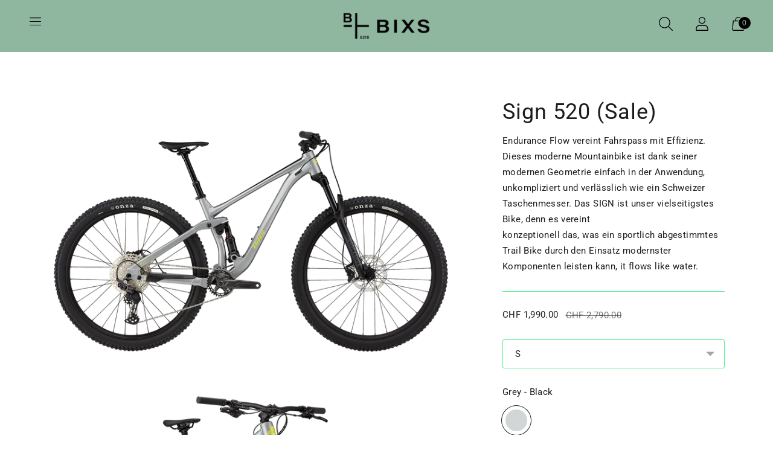

--- FILE ---
content_type: text/html; charset=utf-8
request_url: https://www.bixs.com/products/sign-521
body_size: 54900
content:
<!doctype html>

<!--
  ___ ___ ___ ___
       /  /\                     /__/\         /  /\         /  /\
      /  /:/_                    \  \:\       /  /:/        /  /::\
     /  /:/ /\  ___     ___       \  \:\     /  /:/        /  /:/\:\
    /  /:/ /:/ /__/\   /  /\  ___  \  \:\   /  /:/  ___   /  /:/  \:\
   /__/:/ /:/  \  \:\ /  /:/ /__/\  \__\:\ /__/:/  /  /\ /__/:/ \__\:\
   \  \:\/:/    \  \:\  /:/  \  \:\ /  /:/ \  \:\ /  /:/ \  \:\ /  /:/
    \  \::/      \  \:\/:/    \  \:\  /:/   \  \:\  /:/   \  \:\  /:/
     \  \:\       \  \::/      \  \:\/:/     \  \:\/:/     \  \:\/:/
      \  \:\       \__\/        \  \::/       \  \::/       \  \::/
       \__\/                     \__\/         \__\/         \__\/

  --------------------------------------------------------------------
  #  Spark v3.2.1
  #  Documentation: https://fluorescent.co/help/spark/
  #  Purchase: https://themes.shopify.com/themes/spark/
  #  A product by Fluorescent: https://fluorescent.co/
  --------------------------------------------------------------------
-->

<html class="no-js" lang="de" style="--announcement-height: 1px;">
  <head>
    <script type="application/vnd.locksmith+json" data-locksmith>{"version":"v254","locked":false,"initialized":true,"scope":"product","access_granted":true,"access_denied":false,"requires_customer":false,"manual_lock":false,"remote_lock":false,"has_timeout":false,"remote_rendered":null,"hide_resource":false,"hide_links_to_resource":false,"transparent":true,"locks":{"all":[],"opened":[]},"keys":[],"keys_signature":"9d5202a8f685b686c229e3e8edc3f5e0e7420133f3ce66c3e6559b78850cc4d4","state":{"template":"product","theme":156102721856,"product":"sign-521","collection":null,"page":null,"blog":null,"article":null,"app":null},"now":1769103329,"path":"\/products\/sign-521","locale_root_url":"\/","canonical_url":"https:\/\/www.bixs.com\/products\/sign-521","customer_id":null,"customer_id_signature":"9d5202a8f685b686c229e3e8edc3f5e0e7420133f3ce66c3e6559b78850cc4d4","cart":null}</script><script data-locksmith>!function(){undefined;!function(){var s=window.Locksmith={},e=document.querySelector('script[type="application/vnd.locksmith+json"]'),n=e&&e.innerHTML;if(s.state={},s.util={},s.loading=!1,n)try{s.state=JSON.parse(n)}catch(d){}if(document.addEventListener&&document.querySelector){var o,a,i,t=[76,79,67,75,83,77,73,84,72,49,49],c=function(){a=t.slice(0)},l="style",r=function(e){e&&27!==e.keyCode&&"click"!==e.type||(document.removeEventListener("keydown",r),document.removeEventListener("click",r),o&&document.body.removeChild(o),o=null)};c(),document.addEventListener("keyup",function(e){if(e.keyCode===a[0]){if(clearTimeout(i),a.shift(),0<a.length)return void(i=setTimeout(c,1e3));c(),r(),(o=document.createElement("div"))[l].width="50%",o[l].maxWidth="1000px",o[l].height="85%",o[l].border="1px rgba(0, 0, 0, 0.2) solid",o[l].background="rgba(255, 255, 255, 0.99)",o[l].borderRadius="4px",o[l].position="fixed",o[l].top="50%",o[l].left="50%",o[l].transform="translateY(-50%) translateX(-50%)",o[l].boxShadow="0 2px 5px rgba(0, 0, 0, 0.3), 0 0 100vh 100vw rgba(0, 0, 0, 0.5)",o[l].zIndex="2147483645";var t=document.createElement("textarea");t.value=JSON.stringify(JSON.parse(n),null,2),t[l].border="none",t[l].display="block",t[l].boxSizing="border-box",t[l].width="100%",t[l].height="100%",t[l].background="transparent",t[l].padding="22px",t[l].fontFamily="monospace",t[l].fontSize="14px",t[l].color="#333",t[l].resize="none",t[l].outline="none",t.readOnly=!0,o.appendChild(t),document.body.appendChild(o),t.addEventListener("click",function(e){e.stopImmediatePropagation()}),t.select(),document.addEventListener("keydown",r),document.addEventListener("click",r)}})}s.isEmbedded=-1!==window.location.search.indexOf("_ab=0&_fd=0&_sc=1"),s.path=s.state.path||window.location.pathname,s.basePath=s.state.locale_root_url.concat("/apps/locksmith").replace(/^\/\//,"/"),s.reloading=!1,s.util.console=window.console||{log:function(){},error:function(){}},s.util.makeUrl=function(e,t){var n,o=s.basePath+e,a=[],i=s.cache();for(n in i)a.push(n+"="+encodeURIComponent(i[n]));for(n in t)a.push(n+"="+encodeURIComponent(t[n]));return s.state.customer_id&&(a.push("customer_id="+encodeURIComponent(s.state.customer_id)),a.push("customer_id_signature="+encodeURIComponent(s.state.customer_id_signature))),o+=(-1===o.indexOf("?")?"?":"&")+a.join("&")},s._initializeCallbacks=[],s.on=function(e,t){if("initialize"!==e)throw'Locksmith.on() currently only supports the "initialize" event';s._initializeCallbacks.push(t)},s.initializeSession=function(e){if(!s.isEmbedded){var t=!1,n=!0,o=!0;(e=e||{}).silent&&(o=n=!(t=!0)),s.ping({silent:t,spinner:n,reload:o,callback:function(){s._initializeCallbacks.forEach(function(e){e()})}})}},s.cache=function(e){var t={};try{var n=function a(e){return(document.cookie.match("(^|; )"+e+"=([^;]*)")||0)[2]};t=JSON.parse(decodeURIComponent(n("locksmith-params")||"{}"))}catch(d){}if(e){for(var o in e)t[o]=e[o];document.cookie="locksmith-params=; expires=Thu, 01 Jan 1970 00:00:00 GMT; path=/",document.cookie="locksmith-params="+encodeURIComponent(JSON.stringify(t))+"; path=/"}return t},s.cache.cart=s.state.cart,s.cache.cartLastSaved=null,s.params=s.cache(),s.util.reload=function(){s.reloading=!0;try{window.location.href=window.location.href.replace(/#.*/,"")}catch(d){s.util.console.error("Preferred reload method failed",d),window.location.reload()}},s.cache.saveCart=function(e){if(!s.cache.cart||s.cache.cart===s.cache.cartLastSaved)return e?e():null;var t=s.cache.cartLastSaved;s.cache.cartLastSaved=s.cache.cart,fetch("/cart/update.js",{method:"POST",headers:{"Content-Type":"application/json",Accept:"application/json"},body:JSON.stringify({attributes:{locksmith:s.cache.cart}})}).then(function(e){if(!e.ok)throw new Error("Cart update failed: "+e.status);return e.json()}).then(function(){e&&e()})["catch"](function(e){if(s.cache.cartLastSaved=t,!s.reloading)throw e})},s.util.spinnerHTML='<style>body{background:#FFF}@keyframes spin{from{transform:rotate(0deg)}to{transform:rotate(360deg)}}#loading{display:flex;width:100%;height:50vh;color:#777;align-items:center;justify-content:center}#loading .spinner{display:block;animation:spin 600ms linear infinite;position:relative;width:50px;height:50px}#loading .spinner-ring{stroke:currentColor;stroke-dasharray:100%;stroke-width:2px;stroke-linecap:round;fill:none}</style><div id="loading"><div class="spinner"><svg width="100%" height="100%"><svg preserveAspectRatio="xMinYMin"><circle class="spinner-ring" cx="50%" cy="50%" r="45%"></circle></svg></svg></div></div>',s.util.clobberBody=function(e){document.body.innerHTML=e},s.util.clobberDocument=function(e){e.responseText&&(e=e.responseText),document.documentElement&&document.removeChild(document.documentElement);var t=document.open("text/html","replace");t.writeln(e),t.close(),setTimeout(function(){var e=t.querySelector("[autofocus]");e&&e.focus()},100)},s.util.serializeForm=function(e){if(e&&"FORM"===e.nodeName){var t,n,o={};for(t=e.elements.length-1;0<=t;t-=1)if(""!==e.elements[t].name)switch(e.elements[t].nodeName){case"INPUT":switch(e.elements[t].type){default:case"text":case"hidden":case"password":case"button":case"reset":case"submit":o[e.elements[t].name]=e.elements[t].value;break;case"checkbox":case"radio":e.elements[t].checked&&(o[e.elements[t].name]=e.elements[t].value);break;case"file":}break;case"TEXTAREA":o[e.elements[t].name]=e.elements[t].value;break;case"SELECT":switch(e.elements[t].type){case"select-one":o[e.elements[t].name]=e.elements[t].value;break;case"select-multiple":for(n=e.elements[t].options.length-1;0<=n;n-=1)e.elements[t].options[n].selected&&(o[e.elements[t].name]=e.elements[t].options[n].value)}break;case"BUTTON":switch(e.elements[t].type){case"reset":case"submit":case"button":o[e.elements[t].name]=e.elements[t].value}}return o}},s.util.on=function(e,i,s,t){t=t||document;var c="locksmith-"+e+i,n=function(e){var t=e.target,n=e.target.parentElement,o=t&&t.className&&(t.className.baseVal||t.className)||"",a=n&&n.className&&(n.className.baseVal||n.className)||"";("string"==typeof o&&-1!==o.split(/\s+/).indexOf(i)||"string"==typeof a&&-1!==a.split(/\s+/).indexOf(i))&&!e[c]&&(e[c]=!0,s(e))};t.attachEvent?t.attachEvent(e,n):t.addEventListener(e,n,!1)},s.util.enableActions=function(e){s.util.on("click","locksmith-action",function(e){e.preventDefault();var t=e.target;t.dataset.confirmWith&&!confirm(t.dataset.confirmWith)||(t.disabled=!0,t.innerText=t.dataset.disableWith,s.post("/action",t.dataset.locksmithParams,{spinner:!1,type:"text",success:function(e){(e=JSON.parse(e.responseText)).message&&alert(e.message),s.util.reload()}}))},e)},s.util.inject=function(e,t){var n=["data","locksmith","append"];if(-1!==t.indexOf(n.join("-"))){var o=document.createElement("div");o.innerHTML=t,e.appendChild(o)}else e.innerHTML=t;var a,i,s=e.querySelectorAll("script");for(i=0;i<s.length;++i){a=s[i];var c=document.createElement("script");if(a.type&&(c.type=a.type),a.src)c.src=a.src;else{var l=document.createTextNode(a.innerHTML);c.appendChild(l)}e.appendChild(c)}var r=e.querySelector("[autofocus]");r&&r.focus()},s.post=function(e,t,n){!1!==(n=n||{}).spinner&&s.util.clobberBody(s.util.spinnerHTML);var o={};n.container===document?(o.layout=1,n.success=function(e){s.util.clobberDocument(e)}):n.container&&(o.layout=0,n.success=function(e){var t=document.getElementById(n.container);s.util.inject(t,e),t.id===t.firstChild.id&&t.parentElement.replaceChild(t.firstChild,t)}),n.form_type&&(t.form_type=n.form_type),n.include_layout_classes!==undefined&&(t.include_layout_classes=n.include_layout_classes),n.lock_id!==undefined&&(t.lock_id=n.lock_id),s.loading=!0;var a=s.util.makeUrl(e,o),i="json"===n.type||"text"===n.type;fetch(a,{method:"POST",headers:{"Content-Type":"application/json",Accept:i?"application/json":"text/html"},body:JSON.stringify(t)}).then(function(e){if(!e.ok)throw new Error("Request failed: "+e.status);return e.text()}).then(function(e){var t=n.success||s.util.clobberDocument;t(i?{responseText:e}:e)})["catch"](function(e){if(!s.reloading)if("dashboard.weglot.com"!==window.location.host){if(!n.silent)throw alert("Something went wrong! Please refresh and try again."),e;console.error(e)}else console.error(e)})["finally"](function(){s.loading=!1})},s.postResource=function(e,t){e.path=s.path,e.search=window.location.search,e.state=s.state,e.passcode&&(e.passcode=e.passcode.trim()),e.email&&(e.email=e.email.trim()),e.state.cart=s.cache.cart,e.locksmith_json=s.jsonTag,e.locksmith_json_signature=s.jsonTagSignature,s.post("/resource",e,t)},s.ping=function(e){if(!s.isEmbedded){e=e||{};var t=function(){e.reload?s.util.reload():"function"==typeof e.callback&&e.callback()};s.post("/ping",{path:s.path,search:window.location.search,state:s.state},{spinner:!!e.spinner,silent:"undefined"==typeof e.silent||e.silent,type:"text",success:function(e){e&&e.responseText?((e=JSON.parse(e.responseText)).messages&&0<e.messages.length&&s.showMessages(e.messages),e.cart&&s.cache.cart!==e.cart?(s.cache.cart=e.cart,s.cache.saveCart(function(){t(),e.cart&&e.cart.match(/^.+:/)&&s.util.reload()})):t()):console.error("[Locksmith] Invalid result in ping callback:",e)}})}},s.timeoutMonitor=function(){var e=s.cache.cart;s.ping({callback:function(){e!==s.cache.cart||setTimeout(function(){s.timeoutMonitor()},6e4)}})},s.showMessages=function(e){var t=document.createElement("div");t.style.position="fixed",t.style.left=0,t.style.right=0,t.style.bottom="-50px",t.style.opacity=0,t.style.background="#191919",t.style.color="#ddd",t.style.transition="bottom 0.2s, opacity 0.2s",t.style.zIndex=999999,t.innerHTML="        <style>          .locksmith-ab .locksmith-b { display: none; }          .locksmith-ab.toggled .locksmith-b { display: flex; }          .locksmith-ab.toggled .locksmith-a { display: none; }          .locksmith-flex { display: flex; flex-wrap: wrap; justify-content: space-between; align-items: center; padding: 10px 20px; }          .locksmith-message + .locksmith-message { border-top: 1px #555 solid; }          .locksmith-message a { color: inherit; font-weight: bold; }          .locksmith-message a:hover { color: inherit; opacity: 0.8; }          a.locksmith-ab-toggle { font-weight: inherit; text-decoration: underline; }          .locksmith-text { flex-grow: 1; }          .locksmith-cta { flex-grow: 0; text-align: right; }          .locksmith-cta button { transform: scale(0.8); transform-origin: left; }          .locksmith-cta > * { display: block; }          .locksmith-cta > * + * { margin-top: 10px; }          .locksmith-message a.locksmith-close { flex-grow: 0; text-decoration: none; margin-left: 15px; font-size: 30px; font-family: monospace; display: block; padding: 2px 10px; }                    @media screen and (max-width: 600px) {            .locksmith-wide-only { display: none !important; }            .locksmith-flex { padding: 0 15px; }            .locksmith-flex > * { margin-top: 5px; margin-bottom: 5px; }            .locksmith-cta { text-align: left; }          }                    @media screen and (min-width: 601px) {            .locksmith-narrow-only { display: none !important; }          }        </style>      "+e.map(function(e){return'<div class="locksmith-message">'+e+"</div>"}).join(""),document.body.appendChild(t),document.body.style.position="relative",document.body.parentElement.style.paddingBottom=t.offsetHeight+"px",setTimeout(function(){t.style.bottom=0,t.style.opacity=1},50),s.util.on("click","locksmith-ab-toggle",function(e){e.preventDefault();for(var t=e.target.parentElement;-1===t.className.split(" ").indexOf("locksmith-ab");)t=t.parentElement;-1!==t.className.split(" ").indexOf("toggled")?t.className=t.className.replace("toggled",""):t.className=t.className+" toggled"}),s.util.enableActions(t)}}()}();</script>
      <script data-locksmith>Locksmith.cache.cart=null</script>

  <script data-locksmith>Locksmith.jsonTag="{\"version\":\"v254\",\"locked\":false,\"initialized\":true,\"scope\":\"product\",\"access_granted\":true,\"access_denied\":false,\"requires_customer\":false,\"manual_lock\":false,\"remote_lock\":false,\"has_timeout\":false,\"remote_rendered\":null,\"hide_resource\":false,\"hide_links_to_resource\":false,\"transparent\":true,\"locks\":{\"all\":[],\"opened\":[]},\"keys\":[],\"keys_signature\":\"9d5202a8f685b686c229e3e8edc3f5e0e7420133f3ce66c3e6559b78850cc4d4\",\"state\":{\"template\":\"product\",\"theme\":156102721856,\"product\":\"sign-521\",\"collection\":null,\"page\":null,\"blog\":null,\"article\":null,\"app\":null},\"now\":1769103329,\"path\":\"\\\/products\\\/sign-521\",\"locale_root_url\":\"\\\/\",\"canonical_url\":\"https:\\\/\\\/www.bixs.com\\\/products\\\/sign-521\",\"customer_id\":null,\"customer_id_signature\":\"9d5202a8f685b686c229e3e8edc3f5e0e7420133f3ce66c3e6559b78850cc4d4\",\"cart\":null}";Locksmith.jsonTagSignature="9b61d7a0c50a46e40bc036597305a0b78220a0516a67639736877728e2dffe38"</script>
    <meta name="google-site-verification" content="c-JzPBA8Vmh3qzdkr3TDVcQggF0NFd72ieYDLjm1Fek" />
    <meta charset="UTF-8">
    <meta http-equiv="X-UA-Compatible" content="IE=edge,chrome=1">
    <meta name="viewport" content="width=device-width,initial-scale=1">
    




<meta name="description" content="Endurance Flow vereint Fahrspass mit Effizienz. Dieses moderne Mountainbike ist dank seiner modernen Geometrie einfach in der Anwendung, unkompliziert und verlässlich wie ein Schweizer Taschenmesser. Das SIGN ist unser vielseitigstes Bike, denn es vereintkonzeptionell das, was ein sportlich abgestimmtes Trail Bike durc">



    <link rel="canonical" href="https://www.bixs.com/products/sign-521">
    <link rel="preconnect" href="https://cdn.shopify.com" crossorigin><link rel="shortcut icon" href="//www.bixs.com/cdn/shop/files/mstile-310x310_32x32.png?v=1701091021" type="image/png"><title>Sign 520 (Sale)
&ndash; BIXS</title>

    





  
  
  
  
  




<meta property="og:url" content="https://www.bixs.com/products/sign-521">
<meta property="og:site_name" content="BIXS"><meta property="og:type" content="product">
<meta property="og:title" content="Sign 520 (Sale)">
<meta property="og:description" content="Endurance Flow vereint Fahrspass mit Effizienz. Dieses moderne Mountainbike ist dank seiner modernen Geometrie einfach in der Anwendung, unkompliziert und verlässlich wie ein Schweizer Taschenmesser. Das SIGN ist unser vielseitigstes Bike, denn es vereintkonzeptionell das, was ein sportlich abgestimmtes Trail Bike durc">
<meta property="og:image" content="http://www.bixs.com/cdn/shop/files/101-506-2050_BIXS_Sign520_P1_1024x.png?v=1708003098">
<meta property="og:image:secure_url" content="https://www.bixs.com/cdn/shop/files/101-506-2050_BIXS_Sign520_P1_1024x.png?v=1708003098">
<meta property="og:price:amount" content="1,990.00">
<meta property="og:price:currency" content="CHF">
<meta name="twitter:title" content="Sign 520 (Sale)">
<meta name="twitter:description" content="Endurance Flow vereint Fahrspass mit Effizienz. Dieses moderne Mountainbike ist dank seiner modernen Geometrie einfach in der Anwendung, unkompliziert und verlässlich wie ein Schweizer Taschenmesser. Das SIGN ist unser vielseitigstes Bike, denn es vereintkonzeptionell das, was ein sportlich abgestimmtes Trail Bike durc">
<meta name="twitter:card" content="summary_large_image"><meta name="twitter:image" content="https://www.bixs.com/cdn/shop/files/101-506-2050_BIXS_Sign520_P1_1024x.png?v=1708003098">
<meta name="twitter:image:width" content="480">
<meta name="twitter:image:height" content="480">


    <script>
  console.log('Spark v3.2.1 by Fluorescent');

  document.documentElement.className = document.documentElement.className.replace('no-js', '');
  if (window.matchMedia(`(prefers-reduced-motion: reduce)`) === true || window.matchMedia(`(prefers-reduced-motion: reduce)`).matches === true) {
    document.documentElement.classList.add('prefers-reduced-motion');
  }

  window.theme = {
    version: 'v3.2.1',
    animation: {
      delayExtraShort: 0.08,
      delayShort: 0.1,
      delay: 0.14,
      delayLong: 0.33,
      duration: 0.66,
      ease: "0.33,0.00,0.00,1.00"
    },
    strings: {
      name: "BIXS",
      accessibility: {
        play_video: "Abspielen",
        pause_video: "Pause"
      },
      product: {
        no_shipping_rates: "Versandtarif nicht verfügbar",
        country_placeholder: "Land",
        review: "Eine Bewertung schreiben"
      },
      products: {
        product: {
          unavailable: "Nicht verfügbar",
          unitPrice: "Preis pro Einheit",
          unitPriceSeparator: "Pro",
          sku: "SKU"
        }
      },
      quickCart: {
        addProductQuantity: "Produktmenge subtrahieren",
        removeProductQuantity: "Produktmenge addieren",
        removeProduct: "entfernen",
        quantity: "Menge"
      }
    },
    routes: {
      root: "/",
      cart: {
        base: "/cart",
        add: "/cart/add",
        change: "/cart/change",
        clear: "/cart/clear",
        // Manual routes until Shopify adds support
        shipping: "/cart/shipping_rates",
      },
      // Manual routes until Shopify adds support
      products: "/products",
      productRecommendations: "/recommendations/products",
      predictive_search_url: '/search/suggest'
    },
  }

  
    window.theme.allCountryOptionTags = "\u003coption value=\"---\" data-provinces=\"[]\"\u003e---\u003c\/option\u003e\n\u003coption value=\"Egypt\" data-provinces=\"[[\u0026quot;6th of October\u0026quot;,\u0026quot;6. Oktober\u0026quot;],[\u0026quot;Al Sharqia\u0026quot;,\u0026quot;asch-Scharqiyya\u0026quot;],[\u0026quot;Alexandria\u0026quot;,\u0026quot;al-Iskandariyya\u0026quot;],[\u0026quot;Aswan\u0026quot;,\u0026quot;Aswan\u0026quot;],[\u0026quot;Asyut\u0026quot;,\u0026quot;Asyut\u0026quot;],[\u0026quot;Beheira\u0026quot;,\u0026quot;al-Buhaira\u0026quot;],[\u0026quot;Beni Suef\u0026quot;,\u0026quot;Bani Suwaif\u0026quot;],[\u0026quot;Cairo\u0026quot;,\u0026quot;al-Qahira\u0026quot;],[\u0026quot;Dakahlia\u0026quot;,\u0026quot;ad-Daqahliyya\u0026quot;],[\u0026quot;Damietta\u0026quot;,\u0026quot;Dumyat\u0026quot;],[\u0026quot;Faiyum\u0026quot;,\u0026quot;al-Fayyum\u0026quot;],[\u0026quot;Gharbia\u0026quot;,\u0026quot;al-Gharbiyya\u0026quot;],[\u0026quot;Giza\u0026quot;,\u0026quot;al-Dschiza\u0026quot;],[\u0026quot;Helwan\u0026quot;,\u0026quot;Helwan\u0026quot;],[\u0026quot;Ismailia\u0026quot;,\u0026quot;Ismailia\u0026quot;],[\u0026quot;Kafr el-Sheikh\u0026quot;,\u0026quot;Kafr asch-Schaich\u0026quot;],[\u0026quot;Luxor\u0026quot;,\u0026quot;al-Uqsur\u0026quot;],[\u0026quot;Matrouh\u0026quot;,\u0026quot;Matruh\u0026quot;],[\u0026quot;Minya\u0026quot;,\u0026quot;al-Minya\u0026quot;],[\u0026quot;Monufia\u0026quot;,\u0026quot;al-Minufiyya\u0026quot;],[\u0026quot;New Valley\u0026quot;,\u0026quot;al-Wadi al-dschadid\u0026quot;],[\u0026quot;North Sinai\u0026quot;,\u0026quot;Schimal Sina\u0026quot;],[\u0026quot;Port Said\u0026quot;,\u0026quot;Port Said\u0026quot;],[\u0026quot;Qalyubia\u0026quot;,\u0026quot;al-Qalyubiyya\u0026quot;],[\u0026quot;Qena\u0026quot;,\u0026quot;Qina\u0026quot;],[\u0026quot;Red Sea\u0026quot;,\u0026quot;al-Bahr al-ahmar\u0026quot;],[\u0026quot;Sohag\u0026quot;,\u0026quot;Sauhadsch\u0026quot;],[\u0026quot;South Sinai\u0026quot;,\u0026quot;Dschanub Sina\u0026quot;],[\u0026quot;Suez\u0026quot;,\u0026quot;as-Suwais\u0026quot;]]\"\u003eÄgypten\u003c\/option\u003e\n\u003coption value=\"Equatorial Guinea\" data-provinces=\"[]\"\u003eÄquatorialguinea\u003c\/option\u003e\n\u003coption value=\"Ethiopia\" data-provinces=\"[]\"\u003eÄthiopien\u003c\/option\u003e\n\u003coption value=\"Afghanistan\" data-provinces=\"[]\"\u003eAfghanistan\u003c\/option\u003e\n\u003coption value=\"Aland Islands\" data-provinces=\"[]\"\u003eÅlandinseln\u003c\/option\u003e\n\u003coption value=\"Albania\" data-provinces=\"[]\"\u003eAlbanien\u003c\/option\u003e\n\u003coption value=\"Algeria\" data-provinces=\"[]\"\u003eAlgerien\u003c\/option\u003e\n\u003coption value=\"United States Minor Outlying Islands\" data-provinces=\"[]\"\u003eAmerikanische Überseeinseln\u003c\/option\u003e\n\u003coption value=\"Andorra\" data-provinces=\"[]\"\u003eAndorra\u003c\/option\u003e\n\u003coption value=\"Angola\" data-provinces=\"[]\"\u003eAngola\u003c\/option\u003e\n\u003coption value=\"Anguilla\" data-provinces=\"[]\"\u003eAnguilla\u003c\/option\u003e\n\u003coption value=\"Antigua And Barbuda\" data-provinces=\"[]\"\u003eAntigua und Barbuda\u003c\/option\u003e\n\u003coption value=\"Argentina\" data-provinces=\"[[\u0026quot;Buenos Aires\u0026quot;,\u0026quot;Provinz Buenos Aires\u0026quot;],[\u0026quot;Catamarca\u0026quot;,\u0026quot;Provinz Catamarca\u0026quot;],[\u0026quot;Chaco\u0026quot;,\u0026quot;Provinz Chaco\u0026quot;],[\u0026quot;Chubut\u0026quot;,\u0026quot;Provinz Chubut\u0026quot;],[\u0026quot;Ciudad Autónoma de Buenos Aires\u0026quot;,\u0026quot;Autonome Stadt Buenos Aires\u0026quot;],[\u0026quot;Corrientes\u0026quot;,\u0026quot;Provinz Corrientes\u0026quot;],[\u0026quot;Córdoba\u0026quot;,\u0026quot;Córdoba\u0026quot;],[\u0026quot;Entre Ríos\u0026quot;,\u0026quot;Entre Ríos\u0026quot;],[\u0026quot;Formosa\u0026quot;,\u0026quot;Provinz Formosa\u0026quot;],[\u0026quot;Jujuy\u0026quot;,\u0026quot;Provinz Jujuy\u0026quot;],[\u0026quot;La Pampa\u0026quot;,\u0026quot;Provinz La Pampa\u0026quot;],[\u0026quot;La Rioja\u0026quot;,\u0026quot;Provinz La Rioja\u0026quot;],[\u0026quot;Mendoza\u0026quot;,\u0026quot;Provinz Mendoza\u0026quot;],[\u0026quot;Misiones\u0026quot;,\u0026quot;Misiones\u0026quot;],[\u0026quot;Neuquén\u0026quot;,\u0026quot;Provinz Neuquén\u0026quot;],[\u0026quot;Río Negro\u0026quot;,\u0026quot;Provinz Río Negro\u0026quot;],[\u0026quot;Salta\u0026quot;,\u0026quot;Provinz Salta\u0026quot;],[\u0026quot;San Juan\u0026quot;,\u0026quot;Provinz San Juan\u0026quot;],[\u0026quot;San Luis\u0026quot;,\u0026quot;Provinz San Luis\u0026quot;],[\u0026quot;Santa Cruz\u0026quot;,\u0026quot;Provinz Santa Cruz\u0026quot;],[\u0026quot;Santa Fe\u0026quot;,\u0026quot;Provinz Santa Fe\u0026quot;],[\u0026quot;Santiago Del Estero\u0026quot;,\u0026quot;Santiago del Estero (Provinz)\u0026quot;],[\u0026quot;Tierra Del Fuego\u0026quot;,\u0026quot;Provinz Tierra del Fuego\u0026quot;],[\u0026quot;Tucumán\u0026quot;,\u0026quot;Provinz Tucumán\u0026quot;]]\"\u003eArgentinien\u003c\/option\u003e\n\u003coption value=\"Armenia\" data-provinces=\"[]\"\u003eArmenien\u003c\/option\u003e\n\u003coption value=\"Aruba\" data-provinces=\"[]\"\u003eAruba\u003c\/option\u003e\n\u003coption value=\"Ascension Island\" data-provinces=\"[]\"\u003eAscension\u003c\/option\u003e\n\u003coption value=\"Azerbaijan\" data-provinces=\"[]\"\u003eAserbaidschan\u003c\/option\u003e\n\u003coption value=\"Australia\" data-provinces=\"[[\u0026quot;Australian Capital Territory\u0026quot;,\u0026quot;Australian Capital Territory\u0026quot;],[\u0026quot;New South Wales\u0026quot;,\u0026quot;New South Wales\u0026quot;],[\u0026quot;Northern Territory\u0026quot;,\u0026quot;Northern Territory\u0026quot;],[\u0026quot;Queensland\u0026quot;,\u0026quot;Queensland\u0026quot;],[\u0026quot;South Australia\u0026quot;,\u0026quot;South Australia\u0026quot;],[\u0026quot;Tasmania\u0026quot;,\u0026quot;Tasmanien\u0026quot;],[\u0026quot;Victoria\u0026quot;,\u0026quot;Victoria\u0026quot;],[\u0026quot;Western Australia\u0026quot;,\u0026quot;Western Australia\u0026quot;]]\"\u003eAustralien\u003c\/option\u003e\n\u003coption value=\"Bahamas\" data-provinces=\"[]\"\u003eBahamas\u003c\/option\u003e\n\u003coption value=\"Bahrain\" data-provinces=\"[]\"\u003eBahrain\u003c\/option\u003e\n\u003coption value=\"Bangladesh\" data-provinces=\"[]\"\u003eBangladesch\u003c\/option\u003e\n\u003coption value=\"Barbados\" data-provinces=\"[]\"\u003eBarbados\u003c\/option\u003e\n\u003coption value=\"Belarus\" data-provinces=\"[]\"\u003eBelarus\u003c\/option\u003e\n\u003coption value=\"Belgium\" data-provinces=\"[]\"\u003eBelgien\u003c\/option\u003e\n\u003coption value=\"Belize\" data-provinces=\"[]\"\u003eBelize\u003c\/option\u003e\n\u003coption value=\"Benin\" data-provinces=\"[]\"\u003eBenin\u003c\/option\u003e\n\u003coption value=\"Bermuda\" data-provinces=\"[]\"\u003eBermuda\u003c\/option\u003e\n\u003coption value=\"Bhutan\" data-provinces=\"[]\"\u003eBhutan\u003c\/option\u003e\n\u003coption value=\"Bolivia\" data-provinces=\"[]\"\u003eBolivien\u003c\/option\u003e\n\u003coption value=\"Bosnia And Herzegovina\" data-provinces=\"[]\"\u003eBosnien und Herzegowina\u003c\/option\u003e\n\u003coption value=\"Botswana\" data-provinces=\"[]\"\u003eBotsuana\u003c\/option\u003e\n\u003coption value=\"Brazil\" data-provinces=\"[[\u0026quot;Acre\u0026quot;,\u0026quot;Acre\u0026quot;],[\u0026quot;Alagoas\u0026quot;,\u0026quot;Alagoas\u0026quot;],[\u0026quot;Amapá\u0026quot;,\u0026quot;Amapá\u0026quot;],[\u0026quot;Amazonas\u0026quot;,\u0026quot;Amazonas\u0026quot;],[\u0026quot;Bahia\u0026quot;,\u0026quot;Bahia\u0026quot;],[\u0026quot;Ceará\u0026quot;,\u0026quot;Ceará\u0026quot;],[\u0026quot;Distrito Federal\u0026quot;,\u0026quot;Bundesdistrikt von Brasilien\u0026quot;],[\u0026quot;Espírito Santo\u0026quot;,\u0026quot;Espírito Santo\u0026quot;],[\u0026quot;Goiás\u0026quot;,\u0026quot;Goiás\u0026quot;],[\u0026quot;Maranhão\u0026quot;,\u0026quot;Maranhão\u0026quot;],[\u0026quot;Mato Grosso\u0026quot;,\u0026quot;Mato Grosso\u0026quot;],[\u0026quot;Mato Grosso do Sul\u0026quot;,\u0026quot;Mato Grosso do Sul\u0026quot;],[\u0026quot;Minas Gerais\u0026quot;,\u0026quot;Minas Gerais\u0026quot;],[\u0026quot;Paraná\u0026quot;,\u0026quot;Paraná\u0026quot;],[\u0026quot;Paraíba\u0026quot;,\u0026quot;Paraíba\u0026quot;],[\u0026quot;Pará\u0026quot;,\u0026quot;Pará\u0026quot;],[\u0026quot;Pernambuco\u0026quot;,\u0026quot;Pernambuco\u0026quot;],[\u0026quot;Piauí\u0026quot;,\u0026quot;Piauí\u0026quot;],[\u0026quot;Rio Grande do Norte\u0026quot;,\u0026quot;Rio Grande do Norte\u0026quot;],[\u0026quot;Rio Grande do Sul\u0026quot;,\u0026quot;Rio Grande do Sul\u0026quot;],[\u0026quot;Rio de Janeiro\u0026quot;,\u0026quot;Rio de Janeiro\u0026quot;],[\u0026quot;Rondônia\u0026quot;,\u0026quot;Rondônia\u0026quot;],[\u0026quot;Roraima\u0026quot;,\u0026quot;Roraima\u0026quot;],[\u0026quot;Santa Catarina\u0026quot;,\u0026quot;Santa Catarina\u0026quot;],[\u0026quot;Sergipe\u0026quot;,\u0026quot;Sergipe\u0026quot;],[\u0026quot;São Paulo\u0026quot;,\u0026quot;São Paulo\u0026quot;],[\u0026quot;Tocantins\u0026quot;,\u0026quot;Tocantins\u0026quot;]]\"\u003eBrasilien\u003c\/option\u003e\n\u003coption value=\"Virgin Islands, British\" data-provinces=\"[]\"\u003eBritische Jungferninseln\u003c\/option\u003e\n\u003coption value=\"British Indian Ocean Territory\" data-provinces=\"[]\"\u003eBritisches Territorium im Indischen Ozean\u003c\/option\u003e\n\u003coption value=\"Brunei\" data-provinces=\"[]\"\u003eBrunei Darussalam\u003c\/option\u003e\n\u003coption value=\"Bulgaria\" data-provinces=\"[]\"\u003eBulgarien\u003c\/option\u003e\n\u003coption value=\"Burkina Faso\" data-provinces=\"[]\"\u003eBurkina Faso\u003c\/option\u003e\n\u003coption value=\"Burundi\" data-provinces=\"[]\"\u003eBurundi\u003c\/option\u003e\n\u003coption value=\"Cape Verde\" data-provinces=\"[]\"\u003eCabo Verde\u003c\/option\u003e\n\u003coption value=\"Chile\" data-provinces=\"[[\u0026quot;Antofagasta\u0026quot;,\u0026quot;Región de Antofagasta\u0026quot;],[\u0026quot;Araucanía\u0026quot;,\u0026quot;Región de la Araucanía\u0026quot;],[\u0026quot;Arica and Parinacota\u0026quot;,\u0026quot;Región de Arica y Parinacota\u0026quot;],[\u0026quot;Atacama\u0026quot;,\u0026quot;Región de Atacama\u0026quot;],[\u0026quot;Aysén\u0026quot;,\u0026quot;Región de Aysén\u0026quot;],[\u0026quot;Biobío\u0026quot;,\u0026quot;Región del Bío-Bío\u0026quot;],[\u0026quot;Coquimbo\u0026quot;,\u0026quot;Región de Coquimbo\u0026quot;],[\u0026quot;Los Lagos\u0026quot;,\u0026quot;Región de los Lagos\u0026quot;],[\u0026quot;Los Ríos\u0026quot;,\u0026quot;Región de Los Ríos\u0026quot;],[\u0026quot;Magallanes\u0026quot;,\u0026quot;Región de Magallanes y de la Antártica Chilena\u0026quot;],[\u0026quot;Maule\u0026quot;,\u0026quot;Región del Maule\u0026quot;],[\u0026quot;O\u0026#39;Higgins\u0026quot;,\u0026quot;Región del Libertador General Bernardo O’Higgins\u0026quot;],[\u0026quot;Santiago\u0026quot;,\u0026quot;Región Metropolitana de Santiago\u0026quot;],[\u0026quot;Tarapacá\u0026quot;,\u0026quot;Región de Tarapacá\u0026quot;],[\u0026quot;Valparaíso\u0026quot;,\u0026quot;Región de Valparaíso\u0026quot;],[\u0026quot;Ñuble\u0026quot;,\u0026quot;Región de Ñuble\u0026quot;]]\"\u003eChile\u003c\/option\u003e\n\u003coption value=\"China\" data-provinces=\"[[\u0026quot;Anhui\u0026quot;,\u0026quot;Anhui\u0026quot;],[\u0026quot;Beijing\u0026quot;,\u0026quot;Peking\u0026quot;],[\u0026quot;Chongqing\u0026quot;,\u0026quot;Chongqing\u0026quot;],[\u0026quot;Fujian\u0026quot;,\u0026quot;Fujian\u0026quot;],[\u0026quot;Gansu\u0026quot;,\u0026quot;Gansu\u0026quot;],[\u0026quot;Guangdong\u0026quot;,\u0026quot;Guangdong\u0026quot;],[\u0026quot;Guangxi\u0026quot;,\u0026quot;Guangxi\u0026quot;],[\u0026quot;Guizhou\u0026quot;,\u0026quot;Guizhou\u0026quot;],[\u0026quot;Hainan\u0026quot;,\u0026quot;Hainan\u0026quot;],[\u0026quot;Hebei\u0026quot;,\u0026quot;Hebei\u0026quot;],[\u0026quot;Heilongjiang\u0026quot;,\u0026quot;Heilongjiang\u0026quot;],[\u0026quot;Henan\u0026quot;,\u0026quot;Henan\u0026quot;],[\u0026quot;Hubei\u0026quot;,\u0026quot;Hubei\u0026quot;],[\u0026quot;Hunan\u0026quot;,\u0026quot;Hunan\u0026quot;],[\u0026quot;Inner Mongolia\u0026quot;,\u0026quot;Innere Mongolei\u0026quot;],[\u0026quot;Jiangsu\u0026quot;,\u0026quot;Jiangsu\u0026quot;],[\u0026quot;Jiangxi\u0026quot;,\u0026quot;Jiangxi\u0026quot;],[\u0026quot;Jilin\u0026quot;,\u0026quot;Jilin\u0026quot;],[\u0026quot;Liaoning\u0026quot;,\u0026quot;Liaoning\u0026quot;],[\u0026quot;Ningxia\u0026quot;,\u0026quot;Ningxia\u0026quot;],[\u0026quot;Qinghai\u0026quot;,\u0026quot;Qinghai\u0026quot;],[\u0026quot;Shaanxi\u0026quot;,\u0026quot;Shaanxi\u0026quot;],[\u0026quot;Shandong\u0026quot;,\u0026quot;Shandong\u0026quot;],[\u0026quot;Shanghai\u0026quot;,\u0026quot;Shanghai\u0026quot;],[\u0026quot;Shanxi\u0026quot;,\u0026quot;Shanxi\u0026quot;],[\u0026quot;Sichuan\u0026quot;,\u0026quot;Sichuan\u0026quot;],[\u0026quot;Tianjin\u0026quot;,\u0026quot;Tianjin\u0026quot;],[\u0026quot;Xinjiang\u0026quot;,\u0026quot;Xinjiang\u0026quot;],[\u0026quot;Xizang\u0026quot;,\u0026quot;Autonomes Gebiet Tibet\u0026quot;],[\u0026quot;Yunnan\u0026quot;,\u0026quot;Yunnan\u0026quot;],[\u0026quot;Zhejiang\u0026quot;,\u0026quot;Zhejiang\u0026quot;]]\"\u003eChina\u003c\/option\u003e\n\u003coption value=\"Cook Islands\" data-provinces=\"[]\"\u003eCookinseln\u003c\/option\u003e\n\u003coption value=\"Costa Rica\" data-provinces=\"[[\u0026quot;Alajuela\u0026quot;,\u0026quot;Provinz Alajuela\u0026quot;],[\u0026quot;Cartago\u0026quot;,\u0026quot;Provinz Cartago\u0026quot;],[\u0026quot;Guanacaste\u0026quot;,\u0026quot;Provinz Guanacaste\u0026quot;],[\u0026quot;Heredia\u0026quot;,\u0026quot;Provinz Heredia\u0026quot;],[\u0026quot;Limón\u0026quot;,\u0026quot;Provinz Limón\u0026quot;],[\u0026quot;Puntarenas\u0026quot;,\u0026quot;Provinz Puntarenas\u0026quot;],[\u0026quot;San José\u0026quot;,\u0026quot;Provinz San José\u0026quot;]]\"\u003eCosta Rica\u003c\/option\u003e\n\u003coption value=\"Curaçao\" data-provinces=\"[]\"\u003eCuraçao\u003c\/option\u003e\n\u003coption value=\"Côte d'Ivoire\" data-provinces=\"[]\"\u003eCôte d’Ivoire\u003c\/option\u003e\n\u003coption value=\"Denmark\" data-provinces=\"[]\"\u003eDänemark\u003c\/option\u003e\n\u003coption value=\"Germany\" data-provinces=\"[]\"\u003eDeutschland\u003c\/option\u003e\n\u003coption value=\"Dominica\" data-provinces=\"[]\"\u003eDominica\u003c\/option\u003e\n\u003coption value=\"Dominican Republic\" data-provinces=\"[]\"\u003eDominikanische Republik\u003c\/option\u003e\n\u003coption value=\"Djibouti\" data-provinces=\"[]\"\u003eDschibuti\u003c\/option\u003e\n\u003coption value=\"Ecuador\" data-provinces=\"[]\"\u003eEcuador\u003c\/option\u003e\n\u003coption value=\"El Salvador\" data-provinces=\"[[\u0026quot;Ahuachapán\u0026quot;,\u0026quot;Ahuachapán\u0026quot;],[\u0026quot;Cabañas\u0026quot;,\u0026quot;Cabañas\u0026quot;],[\u0026quot;Chalatenango\u0026quot;,\u0026quot;Chalatenango\u0026quot;],[\u0026quot;Cuscatlán\u0026quot;,\u0026quot;Cuscatlán\u0026quot;],[\u0026quot;La Libertad\u0026quot;,\u0026quot;La Libertad\u0026quot;],[\u0026quot;La Paz\u0026quot;,\u0026quot;La Paz\u0026quot;],[\u0026quot;La Unión\u0026quot;,\u0026quot;La Unión\u0026quot;],[\u0026quot;Morazán\u0026quot;,\u0026quot;Morazán\u0026quot;],[\u0026quot;San Miguel\u0026quot;,\u0026quot;San Miguel\u0026quot;],[\u0026quot;San Salvador\u0026quot;,\u0026quot;San Salvador\u0026quot;],[\u0026quot;San Vicente\u0026quot;,\u0026quot;San Vicente\u0026quot;],[\u0026quot;Santa Ana\u0026quot;,\u0026quot;Santa Ana\u0026quot;],[\u0026quot;Sonsonate\u0026quot;,\u0026quot;Sonsonate\u0026quot;],[\u0026quot;Usulután\u0026quot;,\u0026quot;Usulután\u0026quot;]]\"\u003eEl Salvador\u003c\/option\u003e\n\u003coption value=\"Eritrea\" data-provinces=\"[]\"\u003eEritrea\u003c\/option\u003e\n\u003coption value=\"Estonia\" data-provinces=\"[]\"\u003eEstland\u003c\/option\u003e\n\u003coption value=\"Eswatini\" data-provinces=\"[]\"\u003eEswatini\u003c\/option\u003e\n\u003coption value=\"Faroe Islands\" data-provinces=\"[]\"\u003eFäröer\u003c\/option\u003e\n\u003coption value=\"Falkland Islands (Malvinas)\" data-provinces=\"[]\"\u003eFalklandinseln\u003c\/option\u003e\n\u003coption value=\"Fiji\" data-provinces=\"[]\"\u003eFidschi\u003c\/option\u003e\n\u003coption value=\"Finland\" data-provinces=\"[]\"\u003eFinnland\u003c\/option\u003e\n\u003coption value=\"France\" data-provinces=\"[]\"\u003eFrankreich\u003c\/option\u003e\n\u003coption value=\"French Guiana\" data-provinces=\"[]\"\u003eFranzösisch-Guayana\u003c\/option\u003e\n\u003coption value=\"French Polynesia\" data-provinces=\"[]\"\u003eFranzösisch-Polynesien\u003c\/option\u003e\n\u003coption value=\"French Southern Territories\" data-provinces=\"[]\"\u003eFranzösische Südgebiete\u003c\/option\u003e\n\u003coption value=\"Gabon\" data-provinces=\"[]\"\u003eGabun\u003c\/option\u003e\n\u003coption value=\"Gambia\" data-provinces=\"[]\"\u003eGambia\u003c\/option\u003e\n\u003coption value=\"Georgia\" data-provinces=\"[]\"\u003eGeorgien\u003c\/option\u003e\n\u003coption value=\"Ghana\" data-provinces=\"[]\"\u003eGhana\u003c\/option\u003e\n\u003coption value=\"Gibraltar\" data-provinces=\"[]\"\u003eGibraltar\u003c\/option\u003e\n\u003coption value=\"Grenada\" data-provinces=\"[]\"\u003eGrenada\u003c\/option\u003e\n\u003coption value=\"Greece\" data-provinces=\"[]\"\u003eGriechenland\u003c\/option\u003e\n\u003coption value=\"Greenland\" data-provinces=\"[]\"\u003eGrönland\u003c\/option\u003e\n\u003coption value=\"Guadeloupe\" data-provinces=\"[]\"\u003eGuadeloupe\u003c\/option\u003e\n\u003coption value=\"Guatemala\" data-provinces=\"[[\u0026quot;Alta Verapaz\u0026quot;,\u0026quot;Departamento Alta Verapaz\u0026quot;],[\u0026quot;Baja Verapaz\u0026quot;,\u0026quot;Departamento Baja Verapaz\u0026quot;],[\u0026quot;Chimaltenango\u0026quot;,\u0026quot;Departamento Chimaltenango\u0026quot;],[\u0026quot;Chiquimula\u0026quot;,\u0026quot;Departamento Chiquimula\u0026quot;],[\u0026quot;El Progreso\u0026quot;,\u0026quot;Departamento El Progreso\u0026quot;],[\u0026quot;Escuintla\u0026quot;,\u0026quot;Departamento Escuintla\u0026quot;],[\u0026quot;Guatemala\u0026quot;,\u0026quot;Departamento Guatemala\u0026quot;],[\u0026quot;Huehuetenango\u0026quot;,\u0026quot;Departamento Huehuetenango\u0026quot;],[\u0026quot;Izabal\u0026quot;,\u0026quot;Departamento Izabal\u0026quot;],[\u0026quot;Jalapa\u0026quot;,\u0026quot;Departamento Jalapa\u0026quot;],[\u0026quot;Jutiapa\u0026quot;,\u0026quot;Departamento Jutiapa\u0026quot;],[\u0026quot;Petén\u0026quot;,\u0026quot;Departamento Petén\u0026quot;],[\u0026quot;Quetzaltenango\u0026quot;,\u0026quot;Departamento Quetzaltenango\u0026quot;],[\u0026quot;Quiché\u0026quot;,\u0026quot;Departamento Quiché\u0026quot;],[\u0026quot;Retalhuleu\u0026quot;,\u0026quot;Departamento Retalhuleu\u0026quot;],[\u0026quot;Sacatepéquez\u0026quot;,\u0026quot;Sacatepéquez\u0026quot;],[\u0026quot;San Marcos\u0026quot;,\u0026quot;Departamento San Marcos\u0026quot;],[\u0026quot;Santa Rosa\u0026quot;,\u0026quot;Departamento Santa Rosa\u0026quot;],[\u0026quot;Sololá\u0026quot;,\u0026quot;Departamento Sololá\u0026quot;],[\u0026quot;Suchitepéquez\u0026quot;,\u0026quot;Departamento Suchitepéquez\u0026quot;],[\u0026quot;Totonicapán\u0026quot;,\u0026quot;Departamento Totonicapán\u0026quot;],[\u0026quot;Zacapa\u0026quot;,\u0026quot;Departamento Zacapa\u0026quot;]]\"\u003eGuatemala\u003c\/option\u003e\n\u003coption value=\"Guernsey\" data-provinces=\"[]\"\u003eGuernsey\u003c\/option\u003e\n\u003coption value=\"Guinea\" data-provinces=\"[]\"\u003eGuinea\u003c\/option\u003e\n\u003coption value=\"Guinea Bissau\" data-provinces=\"[]\"\u003eGuinea-Bissau\u003c\/option\u003e\n\u003coption value=\"Guyana\" data-provinces=\"[]\"\u003eGuyana\u003c\/option\u003e\n\u003coption value=\"Haiti\" data-provinces=\"[]\"\u003eHaiti\u003c\/option\u003e\n\u003coption value=\"Honduras\" data-provinces=\"[]\"\u003eHonduras\u003c\/option\u003e\n\u003coption value=\"India\" data-provinces=\"[[\u0026quot;Andaman and Nicobar Islands\u0026quot;,\u0026quot;Andamanen und Nikobaren\u0026quot;],[\u0026quot;Andhra Pradesh\u0026quot;,\u0026quot;Andhra Pradesh\u0026quot;],[\u0026quot;Arunachal Pradesh\u0026quot;,\u0026quot;Arunachal Pradesh\u0026quot;],[\u0026quot;Assam\u0026quot;,\u0026quot;Assam\u0026quot;],[\u0026quot;Bihar\u0026quot;,\u0026quot;Bihar\u0026quot;],[\u0026quot;Chandigarh\u0026quot;,\u0026quot;Chandigarh\u0026quot;],[\u0026quot;Chhattisgarh\u0026quot;,\u0026quot;Chhattisgarh\u0026quot;],[\u0026quot;Dadra and Nagar Haveli\u0026quot;,\u0026quot;Dadra und Nagar Haveli\u0026quot;],[\u0026quot;Daman and Diu\u0026quot;,\u0026quot;Daman und Diu\u0026quot;],[\u0026quot;Delhi\u0026quot;,\u0026quot;Delhi\u0026quot;],[\u0026quot;Goa\u0026quot;,\u0026quot;Goa\u0026quot;],[\u0026quot;Gujarat\u0026quot;,\u0026quot;Gujarat\u0026quot;],[\u0026quot;Haryana\u0026quot;,\u0026quot;Haryana\u0026quot;],[\u0026quot;Himachal Pradesh\u0026quot;,\u0026quot;Himachal Pradesh\u0026quot;],[\u0026quot;Jammu and Kashmir\u0026quot;,\u0026quot;Jammu und Kashmir\u0026quot;],[\u0026quot;Jharkhand\u0026quot;,\u0026quot;Jharkhand\u0026quot;],[\u0026quot;Karnataka\u0026quot;,\u0026quot;Karnataka\u0026quot;],[\u0026quot;Kerala\u0026quot;,\u0026quot;Kerala\u0026quot;],[\u0026quot;Ladakh\u0026quot;,\u0026quot;Ladakh\u0026quot;],[\u0026quot;Lakshadweep\u0026quot;,\u0026quot;Lakshadweep\u0026quot;],[\u0026quot;Madhya Pradesh\u0026quot;,\u0026quot;Madhya Pradesh\u0026quot;],[\u0026quot;Maharashtra\u0026quot;,\u0026quot;Maharashtra\u0026quot;],[\u0026quot;Manipur\u0026quot;,\u0026quot;Manipur\u0026quot;],[\u0026quot;Meghalaya\u0026quot;,\u0026quot;Meghalaya\u0026quot;],[\u0026quot;Mizoram\u0026quot;,\u0026quot;Mizoram\u0026quot;],[\u0026quot;Nagaland\u0026quot;,\u0026quot;Nagaland\u0026quot;],[\u0026quot;Odisha\u0026quot;,\u0026quot;Odisha\u0026quot;],[\u0026quot;Puducherry\u0026quot;,\u0026quot;Puducherry\u0026quot;],[\u0026quot;Punjab\u0026quot;,\u0026quot;Punjab\u0026quot;],[\u0026quot;Rajasthan\u0026quot;,\u0026quot;Rajasthan\u0026quot;],[\u0026quot;Sikkim\u0026quot;,\u0026quot;Sikkim\u0026quot;],[\u0026quot;Tamil Nadu\u0026quot;,\u0026quot;Tamil Nadu\u0026quot;],[\u0026quot;Telangana\u0026quot;,\u0026quot;Telangana\u0026quot;],[\u0026quot;Tripura\u0026quot;,\u0026quot;Tripura\u0026quot;],[\u0026quot;Uttar Pradesh\u0026quot;,\u0026quot;Uttar Pradesh\u0026quot;],[\u0026quot;Uttarakhand\u0026quot;,\u0026quot;Uttarakhand\u0026quot;],[\u0026quot;West Bengal\u0026quot;,\u0026quot;Westbengalen\u0026quot;]]\"\u003eIndien\u003c\/option\u003e\n\u003coption value=\"Indonesia\" data-provinces=\"[[\u0026quot;Aceh\u0026quot;,\u0026quot;Aceh\u0026quot;],[\u0026quot;Bali\u0026quot;,\u0026quot;Provinz Bali\u0026quot;],[\u0026quot;Bangka Belitung\u0026quot;,\u0026quot;Bangka-Belitung\u0026quot;],[\u0026quot;Banten\u0026quot;,\u0026quot;Banten\u0026quot;],[\u0026quot;Bengkulu\u0026quot;,\u0026quot;Bengkulu\u0026quot;],[\u0026quot;Gorontalo\u0026quot;,\u0026quot;Gorontalo\u0026quot;],[\u0026quot;Jakarta\u0026quot;,\u0026quot;Jakarta\u0026quot;],[\u0026quot;Jambi\u0026quot;,\u0026quot;Jambi\u0026quot;],[\u0026quot;Jawa Barat\u0026quot;,\u0026quot;Jawa Barat\u0026quot;],[\u0026quot;Jawa Tengah\u0026quot;,\u0026quot;Jawa Tengah\u0026quot;],[\u0026quot;Jawa Timur\u0026quot;,\u0026quot;Jawa Timur\u0026quot;],[\u0026quot;Kalimantan Barat\u0026quot;,\u0026quot;Kalimantan Barat\u0026quot;],[\u0026quot;Kalimantan Selatan\u0026quot;,\u0026quot;Kalimantan Selatan\u0026quot;],[\u0026quot;Kalimantan Tengah\u0026quot;,\u0026quot;Kalimantan Tengah\u0026quot;],[\u0026quot;Kalimantan Timur\u0026quot;,\u0026quot;Kalimantan Timur\u0026quot;],[\u0026quot;Kalimantan Utara\u0026quot;,\u0026quot;Kalimantan Utara\u0026quot;],[\u0026quot;Kepulauan Riau\u0026quot;,\u0026quot;Kepulauan Riau\u0026quot;],[\u0026quot;Lampung\u0026quot;,\u0026quot;Lampung\u0026quot;],[\u0026quot;Maluku\u0026quot;,\u0026quot;Maluku\u0026quot;],[\u0026quot;Maluku Utara\u0026quot;,\u0026quot;Nordmolukken\u0026quot;],[\u0026quot;North Sumatra\u0026quot;,\u0026quot;Sumatera Utara\u0026quot;],[\u0026quot;Nusa Tenggara Barat\u0026quot;,\u0026quot;Nusa Tenggara Barat\u0026quot;],[\u0026quot;Nusa Tenggara Timur\u0026quot;,\u0026quot;Nusa Tenggara Timur\u0026quot;],[\u0026quot;Papua\u0026quot;,\u0026quot;Papua\u0026quot;],[\u0026quot;Papua Barat\u0026quot;,\u0026quot;Papua Barat\u0026quot;],[\u0026quot;Riau\u0026quot;,\u0026quot;Riau\u0026quot;],[\u0026quot;South Sumatra\u0026quot;,\u0026quot;Sumatera Selatan\u0026quot;],[\u0026quot;Sulawesi Barat\u0026quot;,\u0026quot;Westsulawesi\u0026quot;],[\u0026quot;Sulawesi Selatan\u0026quot;,\u0026quot;Sulawesi Selatan\u0026quot;],[\u0026quot;Sulawesi Tengah\u0026quot;,\u0026quot;Sulawesi Tengah\u0026quot;],[\u0026quot;Sulawesi Tenggara\u0026quot;,\u0026quot;Sulawesi Tenggara\u0026quot;],[\u0026quot;Sulawesi Utara\u0026quot;,\u0026quot;Sulawesi Utara\u0026quot;],[\u0026quot;West Sumatra\u0026quot;,\u0026quot;Sumatera Barat\u0026quot;],[\u0026quot;Yogyakarta\u0026quot;,\u0026quot;Yogyakarta\u0026quot;]]\"\u003eIndonesien\u003c\/option\u003e\n\u003coption value=\"Iraq\" data-provinces=\"[]\"\u003eIrak\u003c\/option\u003e\n\u003coption value=\"Ireland\" data-provinces=\"[[\u0026quot;Carlow\u0026quot;,\u0026quot;County Carlow\u0026quot;],[\u0026quot;Cavan\u0026quot;,\u0026quot;County Cavan\u0026quot;],[\u0026quot;Clare\u0026quot;,\u0026quot;County Clare\u0026quot;],[\u0026quot;Cork\u0026quot;,\u0026quot;County Cork\u0026quot;],[\u0026quot;Donegal\u0026quot;,\u0026quot;County Donegal\u0026quot;],[\u0026quot;Dublin\u0026quot;,\u0026quot;County Dublin\u0026quot;],[\u0026quot;Galway\u0026quot;,\u0026quot;County Galway\u0026quot;],[\u0026quot;Kerry\u0026quot;,\u0026quot;Kerry\u0026quot;],[\u0026quot;Kildare\u0026quot;,\u0026quot;County Kildare\u0026quot;],[\u0026quot;Kilkenny\u0026quot;,\u0026quot;County Kilkenny\u0026quot;],[\u0026quot;Laois\u0026quot;,\u0026quot;County Laois\u0026quot;],[\u0026quot;Leitrim\u0026quot;,\u0026quot;Leitrim\u0026quot;],[\u0026quot;Limerick\u0026quot;,\u0026quot;County Limerick\u0026quot;],[\u0026quot;Longford\u0026quot;,\u0026quot;County Longford\u0026quot;],[\u0026quot;Louth\u0026quot;,\u0026quot;County Louth\u0026quot;],[\u0026quot;Mayo\u0026quot;,\u0026quot;County Mayo\u0026quot;],[\u0026quot;Meath\u0026quot;,\u0026quot;County Meath\u0026quot;],[\u0026quot;Monaghan\u0026quot;,\u0026quot;Monaghan\u0026quot;],[\u0026quot;Offaly\u0026quot;,\u0026quot;County Offaly\u0026quot;],[\u0026quot;Roscommon\u0026quot;,\u0026quot;County Roscommon\u0026quot;],[\u0026quot;Sligo\u0026quot;,\u0026quot;County Sligo\u0026quot;],[\u0026quot;Tipperary\u0026quot;,\u0026quot;County Tipperary\u0026quot;],[\u0026quot;Waterford\u0026quot;,\u0026quot;County Waterford\u0026quot;],[\u0026quot;Westmeath\u0026quot;,\u0026quot;County Westmeath\u0026quot;],[\u0026quot;Wexford\u0026quot;,\u0026quot;County Wexford\u0026quot;],[\u0026quot;Wicklow\u0026quot;,\u0026quot;County Wicklow\u0026quot;]]\"\u003eIrland\u003c\/option\u003e\n\u003coption value=\"Iceland\" data-provinces=\"[]\"\u003eIsland\u003c\/option\u003e\n\u003coption value=\"Isle Of Man\" data-provinces=\"[]\"\u003eIsle of Man\u003c\/option\u003e\n\u003coption value=\"Israel\" data-provinces=\"[]\"\u003eIsrael\u003c\/option\u003e\n\u003coption value=\"Italy\" data-provinces=\"[[\u0026quot;Agrigento\u0026quot;,\u0026quot;Provinz Agrigent\u0026quot;],[\u0026quot;Alessandria\u0026quot;,\u0026quot;Provinz Alessandria\u0026quot;],[\u0026quot;Ancona\u0026quot;,\u0026quot;Provinz Ancona\u0026quot;],[\u0026quot;Aosta\u0026quot;,\u0026quot;Aostatal\u0026quot;],[\u0026quot;Arezzo\u0026quot;,\u0026quot;Provinz Arezzo\u0026quot;],[\u0026quot;Ascoli Piceno\u0026quot;,\u0026quot;Provinz Ascoli Piceno\u0026quot;],[\u0026quot;Asti\u0026quot;,\u0026quot;Provinz Asti\u0026quot;],[\u0026quot;Avellino\u0026quot;,\u0026quot;Provinz Avellino\u0026quot;],[\u0026quot;Bari\u0026quot;,\u0026quot;Provinz Bari\u0026quot;],[\u0026quot;Barletta-Andria-Trani\u0026quot;,\u0026quot;Provinz Barletta-Andria-Trani\u0026quot;],[\u0026quot;Belluno\u0026quot;,\u0026quot;Provinz Belluno\u0026quot;],[\u0026quot;Benevento\u0026quot;,\u0026quot;Provinz Benevento\u0026quot;],[\u0026quot;Bergamo\u0026quot;,\u0026quot;Provinz Bergamo\u0026quot;],[\u0026quot;Biella\u0026quot;,\u0026quot;Provinz Biella\u0026quot;],[\u0026quot;Bologna\u0026quot;,\u0026quot;Provinz Bologna\u0026quot;],[\u0026quot;Bolzano\u0026quot;,\u0026quot;Südtirol\u0026quot;],[\u0026quot;Brescia\u0026quot;,\u0026quot;Provinz Brescia\u0026quot;],[\u0026quot;Brindisi\u0026quot;,\u0026quot;Provinz Brindisi\u0026quot;],[\u0026quot;Cagliari\u0026quot;,\u0026quot;Provinz Cagliari\u0026quot;],[\u0026quot;Caltanissetta\u0026quot;,\u0026quot;Provinz Caltanissetta\u0026quot;],[\u0026quot;Campobasso\u0026quot;,\u0026quot;Provinz Campobasso\u0026quot;],[\u0026quot;Carbonia-Iglesias\u0026quot;,\u0026quot;Provinz Carbonia-Iglesias\u0026quot;],[\u0026quot;Caserta\u0026quot;,\u0026quot;Provinz Caserta\u0026quot;],[\u0026quot;Catania\u0026quot;,\u0026quot;Provinz Catania\u0026quot;],[\u0026quot;Catanzaro\u0026quot;,\u0026quot;Provinz Catanzaro\u0026quot;],[\u0026quot;Chieti\u0026quot;,\u0026quot;Provinz Chieti\u0026quot;],[\u0026quot;Como\u0026quot;,\u0026quot;Provinz Como\u0026quot;],[\u0026quot;Cosenza\u0026quot;,\u0026quot;Provinz Cosenza\u0026quot;],[\u0026quot;Cremona\u0026quot;,\u0026quot;Provinz Cremona\u0026quot;],[\u0026quot;Crotone\u0026quot;,\u0026quot;Provinz Crotone\u0026quot;],[\u0026quot;Cuneo\u0026quot;,\u0026quot;Provinz Cuneo\u0026quot;],[\u0026quot;Enna\u0026quot;,\u0026quot;Provinz Enna\u0026quot;],[\u0026quot;Fermo\u0026quot;,\u0026quot;Provinz Fermo\u0026quot;],[\u0026quot;Ferrara\u0026quot;,\u0026quot;Provinz Ferrara\u0026quot;],[\u0026quot;Firenze\u0026quot;,\u0026quot;Provinz Florenz\u0026quot;],[\u0026quot;Foggia\u0026quot;,\u0026quot;Provinz Foggia\u0026quot;],[\u0026quot;Forlì-Cesena\u0026quot;,\u0026quot;Provinz Forlì-Cesena\u0026quot;],[\u0026quot;Frosinone\u0026quot;,\u0026quot;Provinz Frosinone\u0026quot;],[\u0026quot;Genova\u0026quot;,\u0026quot;Metropolitanstadt Genua\u0026quot;],[\u0026quot;Gorizia\u0026quot;,\u0026quot;Provinz Görz\u0026quot;],[\u0026quot;Grosseto\u0026quot;,\u0026quot;Provinz Grosseto\u0026quot;],[\u0026quot;Imperia\u0026quot;,\u0026quot;Provinz Imperia\u0026quot;],[\u0026quot;Isernia\u0026quot;,\u0026quot;Provinz Isernia\u0026quot;],[\u0026quot;L\u0026#39;Aquila\u0026quot;,\u0026quot;Provinz L’Aquila\u0026quot;],[\u0026quot;La Spezia\u0026quot;,\u0026quot;Provinz La Spezia\u0026quot;],[\u0026quot;Latina\u0026quot;,\u0026quot;Provinz Latina\u0026quot;],[\u0026quot;Lecce\u0026quot;,\u0026quot;Provinz Lecce\u0026quot;],[\u0026quot;Lecco\u0026quot;,\u0026quot;Provinz Lecco\u0026quot;],[\u0026quot;Livorno\u0026quot;,\u0026quot;Provinz Livorno\u0026quot;],[\u0026quot;Lodi\u0026quot;,\u0026quot;Provinz Lodi\u0026quot;],[\u0026quot;Lucca\u0026quot;,\u0026quot;Provinz Lucca\u0026quot;],[\u0026quot;Macerata\u0026quot;,\u0026quot;Provinz Macerata\u0026quot;],[\u0026quot;Mantova\u0026quot;,\u0026quot;Provinz Mantua\u0026quot;],[\u0026quot;Massa-Carrara\u0026quot;,\u0026quot;Provinz Massa-Carrara\u0026quot;],[\u0026quot;Matera\u0026quot;,\u0026quot;Provinz Matera\u0026quot;],[\u0026quot;Medio Campidano\u0026quot;,\u0026quot;Provinz Medio Campidano\u0026quot;],[\u0026quot;Messina\u0026quot;,\u0026quot;Metropolitanstadt Messina\u0026quot;],[\u0026quot;Milano\u0026quot;,\u0026quot;Provinz Mailand\u0026quot;],[\u0026quot;Modena\u0026quot;,\u0026quot;Provinz Modena\u0026quot;],[\u0026quot;Monza e Brianza\u0026quot;,\u0026quot;Provinz Monza und Brianza\u0026quot;],[\u0026quot;Napoli\u0026quot;,\u0026quot;Metropolitanstadt Neapel\u0026quot;],[\u0026quot;Novara\u0026quot;,\u0026quot;Provinz Novara\u0026quot;],[\u0026quot;Nuoro\u0026quot;,\u0026quot;Provinz Nuoro\u0026quot;],[\u0026quot;Ogliastra\u0026quot;,\u0026quot;Provinz Ogliastra\u0026quot;],[\u0026quot;Olbia-Tempio\u0026quot;,\u0026quot;Provinz Olbia-Tempio\u0026quot;],[\u0026quot;Oristano\u0026quot;,\u0026quot;Provinz Oristano\u0026quot;],[\u0026quot;Padova\u0026quot;,\u0026quot;Provinz Padua\u0026quot;],[\u0026quot;Palermo\u0026quot;,\u0026quot;Provinz Palermo\u0026quot;],[\u0026quot;Parma\u0026quot;,\u0026quot;Provinz Parma\u0026quot;],[\u0026quot;Pavia\u0026quot;,\u0026quot;Provinz Pavia\u0026quot;],[\u0026quot;Perugia\u0026quot;,\u0026quot;Provinz Perugia\u0026quot;],[\u0026quot;Pesaro e Urbino\u0026quot;,\u0026quot;Provinz Pesaro und Urbino\u0026quot;],[\u0026quot;Pescara\u0026quot;,\u0026quot;Provinz Pescara\u0026quot;],[\u0026quot;Piacenza\u0026quot;,\u0026quot;Provinz Piacenza\u0026quot;],[\u0026quot;Pisa\u0026quot;,\u0026quot;Provinz Pisa\u0026quot;],[\u0026quot;Pistoia\u0026quot;,\u0026quot;Provinz Pistoia\u0026quot;],[\u0026quot;Pordenone\u0026quot;,\u0026quot;Provinz Pordenone\u0026quot;],[\u0026quot;Potenza\u0026quot;,\u0026quot;Provinz Potenza\u0026quot;],[\u0026quot;Prato\u0026quot;,\u0026quot;Provinz Prato\u0026quot;],[\u0026quot;Ragusa\u0026quot;,\u0026quot;Provinz Ragusa\u0026quot;],[\u0026quot;Ravenna\u0026quot;,\u0026quot;Provinz Ravenna\u0026quot;],[\u0026quot;Reggio Calabria\u0026quot;,\u0026quot;Provinz Reggio Calabria\u0026quot;],[\u0026quot;Reggio Emilia\u0026quot;,\u0026quot;Provinz Reggio Emilia\u0026quot;],[\u0026quot;Rieti\u0026quot;,\u0026quot;Provinz Rieti\u0026quot;],[\u0026quot;Rimini\u0026quot;,\u0026quot;Provinz Rimini\u0026quot;],[\u0026quot;Roma\u0026quot;,\u0026quot;Provinz Rom\u0026quot;],[\u0026quot;Rovigo\u0026quot;,\u0026quot;Provinz Rovigo\u0026quot;],[\u0026quot;Salerno\u0026quot;,\u0026quot;Provinz Salerno\u0026quot;],[\u0026quot;Sassari\u0026quot;,\u0026quot;Provinz Sassari\u0026quot;],[\u0026quot;Savona\u0026quot;,\u0026quot;Provinz Savona\u0026quot;],[\u0026quot;Siena\u0026quot;,\u0026quot;Provinz Siena\u0026quot;],[\u0026quot;Siracusa\u0026quot;,\u0026quot;Provinz Syrakus\u0026quot;],[\u0026quot;Sondrio\u0026quot;,\u0026quot;Provinz Sondrio\u0026quot;],[\u0026quot;Taranto\u0026quot;,\u0026quot;Provinz Tarent\u0026quot;],[\u0026quot;Teramo\u0026quot;,\u0026quot;Provinz Teramo\u0026quot;],[\u0026quot;Terni\u0026quot;,\u0026quot;Provinz Terni\u0026quot;],[\u0026quot;Torino\u0026quot;,\u0026quot;Provinz Turin\u0026quot;],[\u0026quot;Trapani\u0026quot;,\u0026quot;Provinz Trapani\u0026quot;],[\u0026quot;Trento\u0026quot;,\u0026quot;Trentino\u0026quot;],[\u0026quot;Treviso\u0026quot;,\u0026quot;Provinz Treviso\u0026quot;],[\u0026quot;Trieste\u0026quot;,\u0026quot;Provinz Triest\u0026quot;],[\u0026quot;Udine\u0026quot;,\u0026quot;Provinz Udine\u0026quot;],[\u0026quot;Varese\u0026quot;,\u0026quot;Provinz Varese\u0026quot;],[\u0026quot;Venezia\u0026quot;,\u0026quot;Provinz Venedig\u0026quot;],[\u0026quot;Verbano-Cusio-Ossola\u0026quot;,\u0026quot;Provinz Verbano-Cusio-Ossola\u0026quot;],[\u0026quot;Vercelli\u0026quot;,\u0026quot;Provinz Vercelli\u0026quot;],[\u0026quot;Verona\u0026quot;,\u0026quot;Provinz Verona\u0026quot;],[\u0026quot;Vibo Valentia\u0026quot;,\u0026quot;Provinz Vibo Valentia\u0026quot;],[\u0026quot;Vicenza\u0026quot;,\u0026quot;Provinz Vicenza\u0026quot;],[\u0026quot;Viterbo\u0026quot;,\u0026quot;Provinz Viterbo\u0026quot;]]\"\u003eItalien\u003c\/option\u003e\n\u003coption value=\"Jamaica\" data-provinces=\"[]\"\u003eJamaika\u003c\/option\u003e\n\u003coption value=\"Japan\" data-provinces=\"[[\u0026quot;Aichi\u0026quot;,\u0026quot;Präfektur Aichi\u0026quot;],[\u0026quot;Akita\u0026quot;,\u0026quot;Präfektur Akita\u0026quot;],[\u0026quot;Aomori\u0026quot;,\u0026quot;Präfektur Aomori\u0026quot;],[\u0026quot;Chiba\u0026quot;,\u0026quot;Präfektur Chiba\u0026quot;],[\u0026quot;Ehime\u0026quot;,\u0026quot;Präfektur Ehime\u0026quot;],[\u0026quot;Fukui\u0026quot;,\u0026quot;Präfektur Fukui\u0026quot;],[\u0026quot;Fukuoka\u0026quot;,\u0026quot;Präfektur Fukuoka\u0026quot;],[\u0026quot;Fukushima\u0026quot;,\u0026quot;Präfektur Fukushima\u0026quot;],[\u0026quot;Gifu\u0026quot;,\u0026quot;Präfektur Gifu\u0026quot;],[\u0026quot;Gunma\u0026quot;,\u0026quot;Präfektur Gunma\u0026quot;],[\u0026quot;Hiroshima\u0026quot;,\u0026quot;Präfektur Hiroshima\u0026quot;],[\u0026quot;Hokkaidō\u0026quot;,\u0026quot;Präfektur Hokkaido\u0026quot;],[\u0026quot;Hyōgo\u0026quot;,\u0026quot;Hyōgo\u0026quot;],[\u0026quot;Ibaraki\u0026quot;,\u0026quot;Präfektur Ibaraki\u0026quot;],[\u0026quot;Ishikawa\u0026quot;,\u0026quot;Präfektur Ishikawa\u0026quot;],[\u0026quot;Iwate\u0026quot;,\u0026quot;Präfektur Iwate\u0026quot;],[\u0026quot;Kagawa\u0026quot;,\u0026quot;Präfektur Kagawa\u0026quot;],[\u0026quot;Kagoshima\u0026quot;,\u0026quot;Präfektur Kagoshima\u0026quot;],[\u0026quot;Kanagawa\u0026quot;,\u0026quot;Präfektur Kanagawa\u0026quot;],[\u0026quot;Kumamoto\u0026quot;,\u0026quot;Präfektur Kumamoto\u0026quot;],[\u0026quot;Kyōto\u0026quot;,\u0026quot;Präfektur Kyōto\u0026quot;],[\u0026quot;Kōchi\u0026quot;,\u0026quot;Präfektur Kōchi\u0026quot;],[\u0026quot;Mie\u0026quot;,\u0026quot;Präfektur Mie\u0026quot;],[\u0026quot;Miyagi\u0026quot;,\u0026quot;Präfektur Miyagi\u0026quot;],[\u0026quot;Miyazaki\u0026quot;,\u0026quot;Präfektur Miyazaki\u0026quot;],[\u0026quot;Nagano\u0026quot;,\u0026quot;Präfektur Nagano\u0026quot;],[\u0026quot;Nagasaki\u0026quot;,\u0026quot;Präfektur Nagasaki\u0026quot;],[\u0026quot;Nara\u0026quot;,\u0026quot;Präfektur Nara\u0026quot;],[\u0026quot;Niigata\u0026quot;,\u0026quot;Präfektur Niigata\u0026quot;],[\u0026quot;Okayama\u0026quot;,\u0026quot;Präfektur Okayama\u0026quot;],[\u0026quot;Okinawa\u0026quot;,\u0026quot;Okinawa\u0026quot;],[\u0026quot;Saga\u0026quot;,\u0026quot;Präfektur Saga\u0026quot;],[\u0026quot;Saitama\u0026quot;,\u0026quot;Präfektur Saitama\u0026quot;],[\u0026quot;Shiga\u0026quot;,\u0026quot;Präfektur Shiga\u0026quot;],[\u0026quot;Shimane\u0026quot;,\u0026quot;Präfektur Shimane\u0026quot;],[\u0026quot;Shizuoka\u0026quot;,\u0026quot;Präfektur Shizuoka\u0026quot;],[\u0026quot;Tochigi\u0026quot;,\u0026quot;Präfektur Tochigi\u0026quot;],[\u0026quot;Tokushima\u0026quot;,\u0026quot;Präfektur Tokushima\u0026quot;],[\u0026quot;Tottori\u0026quot;,\u0026quot;Präfektur Tottori\u0026quot;],[\u0026quot;Toyama\u0026quot;,\u0026quot;Präfektur Toyama\u0026quot;],[\u0026quot;Tōkyō\u0026quot;,\u0026quot;Präfektur Tokio\u0026quot;],[\u0026quot;Wakayama\u0026quot;,\u0026quot;Präfektur Wakayama\u0026quot;],[\u0026quot;Yamagata\u0026quot;,\u0026quot;Präfektur Yamagata\u0026quot;],[\u0026quot;Yamaguchi\u0026quot;,\u0026quot;Präfektur Yamaguchi\u0026quot;],[\u0026quot;Yamanashi\u0026quot;,\u0026quot;Präfektur Yamanashi\u0026quot;],[\u0026quot;Ōita\u0026quot;,\u0026quot;Präfektur Ōita\u0026quot;],[\u0026quot;Ōsaka\u0026quot;,\u0026quot;Präfektur Osaka\u0026quot;]]\"\u003eJapan\u003c\/option\u003e\n\u003coption value=\"Yemen\" data-provinces=\"[]\"\u003eJemen\u003c\/option\u003e\n\u003coption value=\"Jersey\" data-provinces=\"[]\"\u003eJersey\u003c\/option\u003e\n\u003coption value=\"Jordan\" data-provinces=\"[]\"\u003eJordanien\u003c\/option\u003e\n\u003coption value=\"Cayman Islands\" data-provinces=\"[]\"\u003eKaimaninseln\u003c\/option\u003e\n\u003coption value=\"Cambodia\" data-provinces=\"[]\"\u003eKambodscha\u003c\/option\u003e\n\u003coption value=\"Republic of Cameroon\" data-provinces=\"[]\"\u003eKamerun\u003c\/option\u003e\n\u003coption value=\"Canada\" data-provinces=\"[[\u0026quot;Alberta\u0026quot;,\u0026quot;Alberta\u0026quot;],[\u0026quot;British Columbia\u0026quot;,\u0026quot;British Columbia\u0026quot;],[\u0026quot;Manitoba\u0026quot;,\u0026quot;Manitoba\u0026quot;],[\u0026quot;New Brunswick\u0026quot;,\u0026quot;New Brunswick\u0026quot;],[\u0026quot;Newfoundland and Labrador\u0026quot;,\u0026quot;Neufundland und Labrador\u0026quot;],[\u0026quot;Northwest Territories\u0026quot;,\u0026quot;Nordwest-Territorien\u0026quot;],[\u0026quot;Nova Scotia\u0026quot;,\u0026quot;Nova Scotia\u0026quot;],[\u0026quot;Nunavut\u0026quot;,\u0026quot;Nunavut\u0026quot;],[\u0026quot;Ontario\u0026quot;,\u0026quot;Ontario\u0026quot;],[\u0026quot;Prince Edward Island\u0026quot;,\u0026quot;Prince Edward Island\u0026quot;],[\u0026quot;Quebec\u0026quot;,\u0026quot;Québec\u0026quot;],[\u0026quot;Saskatchewan\u0026quot;,\u0026quot;Saskatchewan\u0026quot;],[\u0026quot;Yukon\u0026quot;,\u0026quot;Yukon\u0026quot;]]\"\u003eKanada\u003c\/option\u003e\n\u003coption value=\"Caribbean Netherlands\" data-provinces=\"[]\"\u003eKaribische Niederlande\u003c\/option\u003e\n\u003coption value=\"Kazakhstan\" data-provinces=\"[]\"\u003eKasachstan\u003c\/option\u003e\n\u003coption value=\"Qatar\" data-provinces=\"[]\"\u003eKatar\u003c\/option\u003e\n\u003coption value=\"Kenya\" data-provinces=\"[]\"\u003eKenia\u003c\/option\u003e\n\u003coption value=\"Kyrgyzstan\" data-provinces=\"[]\"\u003eKirgisistan\u003c\/option\u003e\n\u003coption value=\"Kiribati\" data-provinces=\"[]\"\u003eKiribati\u003c\/option\u003e\n\u003coption value=\"Cocos (Keeling) Islands\" data-provinces=\"[]\"\u003eKokosinseln\u003c\/option\u003e\n\u003coption value=\"Colombia\" data-provinces=\"[[\u0026quot;Amazonas\u0026quot;,\u0026quot;Departamento de Amazonas\u0026quot;],[\u0026quot;Antioquia\u0026quot;,\u0026quot;Departamento de Antioquia\u0026quot;],[\u0026quot;Arauca\u0026quot;,\u0026quot;Departamento del Arauca\u0026quot;],[\u0026quot;Atlántico\u0026quot;,\u0026quot;Departamento del Atlántico\u0026quot;],[\u0026quot;Bogotá, D.C.\u0026quot;,\u0026quot;Bogotá\u0026quot;],[\u0026quot;Bolívar\u0026quot;,\u0026quot;Departamento de Bolívar\u0026quot;],[\u0026quot;Boyacá\u0026quot;,\u0026quot;Departamento de Boyacá\u0026quot;],[\u0026quot;Caldas\u0026quot;,\u0026quot;Departamento de Caldas\u0026quot;],[\u0026quot;Caquetá\u0026quot;,\u0026quot;Departamento de Caquetá\u0026quot;],[\u0026quot;Casanare\u0026quot;,\u0026quot;Departamento de Casanare\u0026quot;],[\u0026quot;Cauca\u0026quot;,\u0026quot;Departamento de Cauca\u0026quot;],[\u0026quot;Cesar\u0026quot;,\u0026quot;Departamento del Cesar\u0026quot;],[\u0026quot;Chocó\u0026quot;,\u0026quot;Departamento del Chocó\u0026quot;],[\u0026quot;Cundinamarca\u0026quot;,\u0026quot;Cundinamarca\u0026quot;],[\u0026quot;Córdoba\u0026quot;,\u0026quot;Departamento de Córdoba\u0026quot;],[\u0026quot;Guainía\u0026quot;,\u0026quot;Guainía\u0026quot;],[\u0026quot;Guaviare\u0026quot;,\u0026quot;Guaviare\u0026quot;],[\u0026quot;Huila\u0026quot;,\u0026quot;Departamento de Huila\u0026quot;],[\u0026quot;La Guajira\u0026quot;,\u0026quot;La Guajira\u0026quot;],[\u0026quot;Magdalena\u0026quot;,\u0026quot;Departamento del Magdalena\u0026quot;],[\u0026quot;Meta\u0026quot;,\u0026quot;Meta\u0026quot;],[\u0026quot;Nariño\u0026quot;,\u0026quot;Departamento de Nariño\u0026quot;],[\u0026quot;Norte de Santander\u0026quot;,\u0026quot;Departamento de Norte de Santander\u0026quot;],[\u0026quot;Putumayo\u0026quot;,\u0026quot;Departamento de Putumayo\u0026quot;],[\u0026quot;Quindío\u0026quot;,\u0026quot;Departamento del Quindío\u0026quot;],[\u0026quot;Risaralda\u0026quot;,\u0026quot;Departamento de Risaralda\u0026quot;],[\u0026quot;San Andrés, Providencia y Santa Catalina\u0026quot;,\u0026quot;San Andrés und Providencia\u0026quot;],[\u0026quot;Santander\u0026quot;,\u0026quot;Departamento de Santander\u0026quot;],[\u0026quot;Sucre\u0026quot;,\u0026quot;Departamento de Sucre\u0026quot;],[\u0026quot;Tolima\u0026quot;,\u0026quot;Tolima\u0026quot;],[\u0026quot;Valle del Cauca\u0026quot;,\u0026quot;Valle del Cauca\u0026quot;],[\u0026quot;Vaupés\u0026quot;,\u0026quot;Departamento del Vaupés\u0026quot;],[\u0026quot;Vichada\u0026quot;,\u0026quot;Vichada\u0026quot;]]\"\u003eKolumbien\u003c\/option\u003e\n\u003coption value=\"Comoros\" data-provinces=\"[]\"\u003eKomoren\u003c\/option\u003e\n\u003coption value=\"Congo\" data-provinces=\"[]\"\u003eKongo-Brazzaville\u003c\/option\u003e\n\u003coption value=\"Congo, The Democratic Republic Of The\" data-provinces=\"[]\"\u003eKongo-Kinshasa\u003c\/option\u003e\n\u003coption value=\"Kosovo\" data-provinces=\"[]\"\u003eKosovo\u003c\/option\u003e\n\u003coption value=\"Croatia\" data-provinces=\"[]\"\u003eKroatien\u003c\/option\u003e\n\u003coption value=\"Kuwait\" data-provinces=\"[[\u0026quot;Al Ahmadi\u0026quot;,\u0026quot;Gouvernement Ahmadi\u0026quot;],[\u0026quot;Al Asimah\u0026quot;,\u0026quot;Al Asimah\u0026quot;],[\u0026quot;Al Farwaniyah\u0026quot;,\u0026quot;Gouvernement Al Farwaniya\u0026quot;],[\u0026quot;Al Jahra\u0026quot;,\u0026quot;Gouvernement al-Dschahra\u0026quot;],[\u0026quot;Hawalli\u0026quot;,\u0026quot;Gouvernement Hawalli\u0026quot;],[\u0026quot;Mubarak Al-Kabeer\u0026quot;,\u0026quot;Gouvernement Mubarak Al-Kabeer\u0026quot;]]\"\u003eKuwait\u003c\/option\u003e\n\u003coption value=\"Lao People's Democratic Republic\" data-provinces=\"[]\"\u003eLaos\u003c\/option\u003e\n\u003coption value=\"Lesotho\" data-provinces=\"[]\"\u003eLesotho\u003c\/option\u003e\n\u003coption value=\"Latvia\" data-provinces=\"[]\"\u003eLettland\u003c\/option\u003e\n\u003coption value=\"Lebanon\" data-provinces=\"[]\"\u003eLibanon\u003c\/option\u003e\n\u003coption value=\"Liberia\" data-provinces=\"[]\"\u003eLiberia\u003c\/option\u003e\n\u003coption value=\"Libyan Arab Jamahiriya\" data-provinces=\"[]\"\u003eLibyen\u003c\/option\u003e\n\u003coption value=\"Liechtenstein\" data-provinces=\"[]\"\u003eLiechtenstein\u003c\/option\u003e\n\u003coption value=\"Lithuania\" data-provinces=\"[]\"\u003eLitauen\u003c\/option\u003e\n\u003coption value=\"Luxembourg\" data-provinces=\"[]\"\u003eLuxemburg\u003c\/option\u003e\n\u003coption value=\"Madagascar\" data-provinces=\"[]\"\u003eMadagaskar\u003c\/option\u003e\n\u003coption value=\"Malawi\" data-provinces=\"[]\"\u003eMalawi\u003c\/option\u003e\n\u003coption value=\"Malaysia\" data-provinces=\"[[\u0026quot;Johor\u0026quot;,\u0026quot;Johor\u0026quot;],[\u0026quot;Kedah\u0026quot;,\u0026quot;Kedah\u0026quot;],[\u0026quot;Kelantan\u0026quot;,\u0026quot;Kelantan\u0026quot;],[\u0026quot;Kuala Lumpur\u0026quot;,\u0026quot;Kuala Lumpur\u0026quot;],[\u0026quot;Labuan\u0026quot;,\u0026quot;Labuan\u0026quot;],[\u0026quot;Melaka\u0026quot;,\u0026quot;Malakka\u0026quot;],[\u0026quot;Negeri Sembilan\u0026quot;,\u0026quot;Negeri Sembilan\u0026quot;],[\u0026quot;Pahang\u0026quot;,\u0026quot;Pahang\u0026quot;],[\u0026quot;Penang\u0026quot;,\u0026quot;Penang\u0026quot;],[\u0026quot;Perak\u0026quot;,\u0026quot;Perak\u0026quot;],[\u0026quot;Perlis\u0026quot;,\u0026quot;Perlis\u0026quot;],[\u0026quot;Putrajaya\u0026quot;,\u0026quot;Putrajaya\u0026quot;],[\u0026quot;Sabah\u0026quot;,\u0026quot;Sabah\u0026quot;],[\u0026quot;Sarawak\u0026quot;,\u0026quot;Sarawak\u0026quot;],[\u0026quot;Selangor\u0026quot;,\u0026quot;Selangor\u0026quot;],[\u0026quot;Terengganu\u0026quot;,\u0026quot;Terengganu\u0026quot;]]\"\u003eMalaysia\u003c\/option\u003e\n\u003coption value=\"Maldives\" data-provinces=\"[]\"\u003eMalediven\u003c\/option\u003e\n\u003coption value=\"Mali\" data-provinces=\"[]\"\u003eMali\u003c\/option\u003e\n\u003coption value=\"Malta\" data-provinces=\"[]\"\u003eMalta\u003c\/option\u003e\n\u003coption value=\"Morocco\" data-provinces=\"[]\"\u003eMarokko\u003c\/option\u003e\n\u003coption value=\"Martinique\" data-provinces=\"[]\"\u003eMartinique\u003c\/option\u003e\n\u003coption value=\"Mauritania\" data-provinces=\"[]\"\u003eMauretanien\u003c\/option\u003e\n\u003coption value=\"Mauritius\" data-provinces=\"[]\"\u003eMauritius\u003c\/option\u003e\n\u003coption value=\"Mayotte\" data-provinces=\"[]\"\u003eMayotte\u003c\/option\u003e\n\u003coption value=\"Mexico\" data-provinces=\"[[\u0026quot;Aguascalientes\u0026quot;,\u0026quot;Aguascalientes\u0026quot;],[\u0026quot;Baja California\u0026quot;,\u0026quot;Baja California\u0026quot;],[\u0026quot;Baja California Sur\u0026quot;,\u0026quot;Baja California Sur\u0026quot;],[\u0026quot;Campeche\u0026quot;,\u0026quot;Campeche\u0026quot;],[\u0026quot;Chiapas\u0026quot;,\u0026quot;Chiapas\u0026quot;],[\u0026quot;Chihuahua\u0026quot;,\u0026quot;Chihuahua\u0026quot;],[\u0026quot;Ciudad de México\u0026quot;,\u0026quot;Mexiko-Stadt\u0026quot;],[\u0026quot;Coahuila\u0026quot;,\u0026quot;Coahuila\u0026quot;],[\u0026quot;Colima\u0026quot;,\u0026quot;Colima\u0026quot;],[\u0026quot;Durango\u0026quot;,\u0026quot;Durango\u0026quot;],[\u0026quot;Guanajuato\u0026quot;,\u0026quot;Guanajuato\u0026quot;],[\u0026quot;Guerrero\u0026quot;,\u0026quot;Guerrero\u0026quot;],[\u0026quot;Hidalgo\u0026quot;,\u0026quot;Hidalgo\u0026quot;],[\u0026quot;Jalisco\u0026quot;,\u0026quot;Jalisco\u0026quot;],[\u0026quot;Michoacán\u0026quot;,\u0026quot;Michoacán\u0026quot;],[\u0026quot;Morelos\u0026quot;,\u0026quot;Morelos\u0026quot;],[\u0026quot;México\u0026quot;,\u0026quot;México\u0026quot;],[\u0026quot;Nayarit\u0026quot;,\u0026quot;Nayarit\u0026quot;],[\u0026quot;Nuevo León\u0026quot;,\u0026quot;Nuevo León\u0026quot;],[\u0026quot;Oaxaca\u0026quot;,\u0026quot;Oaxaca\u0026quot;],[\u0026quot;Puebla\u0026quot;,\u0026quot;Puebla\u0026quot;],[\u0026quot;Querétaro\u0026quot;,\u0026quot;Querétaro\u0026quot;],[\u0026quot;Quintana Roo\u0026quot;,\u0026quot;Quintana Roo\u0026quot;],[\u0026quot;San Luis Potosí\u0026quot;,\u0026quot;San Luis Potosí\u0026quot;],[\u0026quot;Sinaloa\u0026quot;,\u0026quot;Sinaloa\u0026quot;],[\u0026quot;Sonora\u0026quot;,\u0026quot;Sonora\u0026quot;],[\u0026quot;Tabasco\u0026quot;,\u0026quot;Tabasco\u0026quot;],[\u0026quot;Tamaulipas\u0026quot;,\u0026quot;Tamaulipas\u0026quot;],[\u0026quot;Tlaxcala\u0026quot;,\u0026quot;Tlaxcala\u0026quot;],[\u0026quot;Veracruz\u0026quot;,\u0026quot;Veracruz\u0026quot;],[\u0026quot;Yucatán\u0026quot;,\u0026quot;Yucatán\u0026quot;],[\u0026quot;Zacatecas\u0026quot;,\u0026quot;Zacatecas\u0026quot;]]\"\u003eMexiko\u003c\/option\u003e\n\u003coption value=\"Monaco\" data-provinces=\"[]\"\u003eMonaco\u003c\/option\u003e\n\u003coption value=\"Mongolia\" data-provinces=\"[]\"\u003eMongolei\u003c\/option\u003e\n\u003coption value=\"Montenegro\" data-provinces=\"[]\"\u003eMontenegro\u003c\/option\u003e\n\u003coption value=\"Montserrat\" data-provinces=\"[]\"\u003eMontserrat\u003c\/option\u003e\n\u003coption value=\"Mozambique\" data-provinces=\"[]\"\u003eMosambik\u003c\/option\u003e\n\u003coption value=\"Myanmar\" data-provinces=\"[]\"\u003eMyanmar\u003c\/option\u003e\n\u003coption value=\"Namibia\" data-provinces=\"[]\"\u003eNamibia\u003c\/option\u003e\n\u003coption value=\"Nauru\" data-provinces=\"[]\"\u003eNauru\u003c\/option\u003e\n\u003coption value=\"Nepal\" data-provinces=\"[]\"\u003eNepal\u003c\/option\u003e\n\u003coption value=\"New Caledonia\" data-provinces=\"[]\"\u003eNeukaledonien\u003c\/option\u003e\n\u003coption value=\"New Zealand\" data-provinces=\"[[\u0026quot;Auckland\u0026quot;,\u0026quot;Region Auckland\u0026quot;],[\u0026quot;Bay of Plenty\u0026quot;,\u0026quot;Bay of Plenty\u0026quot;],[\u0026quot;Canterbury\u0026quot;,\u0026quot;Canterbury\u0026quot;],[\u0026quot;Chatham Islands\u0026quot;,\u0026quot;Chathaminseln\u0026quot;],[\u0026quot;Gisborne\u0026quot;,\u0026quot;Gisborne Region\u0026quot;],[\u0026quot;Hawke\u0026#39;s Bay\u0026quot;,\u0026quot;Hawke’s Bay\u0026quot;],[\u0026quot;Manawatu-Wanganui\u0026quot;,\u0026quot;Manawatu-Wanganui\u0026quot;],[\u0026quot;Marlborough\u0026quot;,\u0026quot;Marlborough\u0026quot;],[\u0026quot;Nelson\u0026quot;,\u0026quot;Nelson\u0026quot;],[\u0026quot;Northland\u0026quot;,\u0026quot;Northland\u0026quot;],[\u0026quot;Otago\u0026quot;,\u0026quot;Otago\u0026quot;],[\u0026quot;Southland\u0026quot;,\u0026quot;Southland (Region)\u0026quot;],[\u0026quot;Taranaki\u0026quot;,\u0026quot;Taranaki\u0026quot;],[\u0026quot;Tasman\u0026quot;,\u0026quot;Tasman\u0026quot;],[\u0026quot;Waikato\u0026quot;,\u0026quot;Waikato\u0026quot;],[\u0026quot;Wellington\u0026quot;,\u0026quot;Wellington\u0026quot;],[\u0026quot;West Coast\u0026quot;,\u0026quot;West Coast\u0026quot;]]\"\u003eNeuseeland\u003c\/option\u003e\n\u003coption value=\"Nicaragua\" data-provinces=\"[]\"\u003eNicaragua\u003c\/option\u003e\n\u003coption value=\"Netherlands\" data-provinces=\"[]\"\u003eNiederlande\u003c\/option\u003e\n\u003coption value=\"Niger\" data-provinces=\"[]\"\u003eNiger\u003c\/option\u003e\n\u003coption value=\"Nigeria\" data-provinces=\"[[\u0026quot;Abia\u0026quot;,\u0026quot;Abia\u0026quot;],[\u0026quot;Abuja Federal Capital Territory\u0026quot;,\u0026quot;Federal Capital Territory\u0026quot;],[\u0026quot;Adamawa\u0026quot;,\u0026quot;Adamawa\u0026quot;],[\u0026quot;Akwa Ibom\u0026quot;,\u0026quot;Akwa Ibom\u0026quot;],[\u0026quot;Anambra\u0026quot;,\u0026quot;Anambra\u0026quot;],[\u0026quot;Bauchi\u0026quot;,\u0026quot;Bauchi\u0026quot;],[\u0026quot;Bayelsa\u0026quot;,\u0026quot;Bayelsa\u0026quot;],[\u0026quot;Benue\u0026quot;,\u0026quot;Benue\u0026quot;],[\u0026quot;Borno\u0026quot;,\u0026quot;Borno\u0026quot;],[\u0026quot;Cross River\u0026quot;,\u0026quot;Cross River\u0026quot;],[\u0026quot;Delta\u0026quot;,\u0026quot;Delta\u0026quot;],[\u0026quot;Ebonyi\u0026quot;,\u0026quot;Ebonyi\u0026quot;],[\u0026quot;Edo\u0026quot;,\u0026quot;Edo\u0026quot;],[\u0026quot;Ekiti\u0026quot;,\u0026quot;Ekiti\u0026quot;],[\u0026quot;Enugu\u0026quot;,\u0026quot;Enugu\u0026quot;],[\u0026quot;Gombe\u0026quot;,\u0026quot;Gombe\u0026quot;],[\u0026quot;Imo\u0026quot;,\u0026quot;Imo\u0026quot;],[\u0026quot;Jigawa\u0026quot;,\u0026quot;Jigawa\u0026quot;],[\u0026quot;Kaduna\u0026quot;,\u0026quot;Kaduna\u0026quot;],[\u0026quot;Kano\u0026quot;,\u0026quot;Kano\u0026quot;],[\u0026quot;Katsina\u0026quot;,\u0026quot;Katsina\u0026quot;],[\u0026quot;Kebbi\u0026quot;,\u0026quot;Kebbi\u0026quot;],[\u0026quot;Kogi\u0026quot;,\u0026quot;Kogi\u0026quot;],[\u0026quot;Kwara\u0026quot;,\u0026quot;Kwara\u0026quot;],[\u0026quot;Lagos\u0026quot;,\u0026quot;Lagos\u0026quot;],[\u0026quot;Nasarawa\u0026quot;,\u0026quot;Nassarawa\u0026quot;],[\u0026quot;Niger\u0026quot;,\u0026quot;Niger\u0026quot;],[\u0026quot;Ogun\u0026quot;,\u0026quot;Ogun\u0026quot;],[\u0026quot;Ondo\u0026quot;,\u0026quot;Ondo\u0026quot;],[\u0026quot;Osun\u0026quot;,\u0026quot;Osun\u0026quot;],[\u0026quot;Oyo\u0026quot;,\u0026quot;Oyo\u0026quot;],[\u0026quot;Plateau\u0026quot;,\u0026quot;Plateau\u0026quot;],[\u0026quot;Rivers\u0026quot;,\u0026quot;Rivers\u0026quot;],[\u0026quot;Sokoto\u0026quot;,\u0026quot;Sokoto\u0026quot;],[\u0026quot;Taraba\u0026quot;,\u0026quot;Taraba\u0026quot;],[\u0026quot;Yobe\u0026quot;,\u0026quot;Yobe\u0026quot;],[\u0026quot;Zamfara\u0026quot;,\u0026quot;Zamfara\u0026quot;]]\"\u003eNigeria\u003c\/option\u003e\n\u003coption value=\"Niue\" data-provinces=\"[]\"\u003eNiue\u003c\/option\u003e\n\u003coption value=\"North Macedonia\" data-provinces=\"[]\"\u003eNordmazedonien\u003c\/option\u003e\n\u003coption value=\"Norfolk Island\" data-provinces=\"[]\"\u003eNorfolkinsel\u003c\/option\u003e\n\u003coption value=\"Norway\" data-provinces=\"[]\"\u003eNorwegen\u003c\/option\u003e\n\u003coption value=\"Austria\" data-provinces=\"[]\"\u003eÖsterreich\u003c\/option\u003e\n\u003coption value=\"Oman\" data-provinces=\"[]\"\u003eOman\u003c\/option\u003e\n\u003coption value=\"Pakistan\" data-provinces=\"[]\"\u003ePakistan\u003c\/option\u003e\n\u003coption value=\"Palestinian Territory, Occupied\" data-provinces=\"[]\"\u003ePalästinensische Autonomiegebiete\u003c\/option\u003e\n\u003coption value=\"Panama\" data-provinces=\"[[\u0026quot;Bocas del Toro\u0026quot;,\u0026quot;Provinz Bocas del Toro\u0026quot;],[\u0026quot;Chiriquí\u0026quot;,\u0026quot;Provinz Chiriquí\u0026quot;],[\u0026quot;Coclé\u0026quot;,\u0026quot;Provinz Coclé\u0026quot;],[\u0026quot;Colón\u0026quot;,\u0026quot;Provinz Colón\u0026quot;],[\u0026quot;Darién\u0026quot;,\u0026quot;Provinz Darién\u0026quot;],[\u0026quot;Emberá\u0026quot;,\u0026quot;Emberá-Wounaan\u0026quot;],[\u0026quot;Herrera\u0026quot;,\u0026quot;Provinz Herrera\u0026quot;],[\u0026quot;Kuna Yala\u0026quot;,\u0026quot;Guna Yala\u0026quot;],[\u0026quot;Los Santos\u0026quot;,\u0026quot;Provinz Los Santos\u0026quot;],[\u0026quot;Ngöbe-Buglé\u0026quot;,\u0026quot;Ngöbe-Buglé\u0026quot;],[\u0026quot;Panamá\u0026quot;,\u0026quot;Provinz Panamá\u0026quot;],[\u0026quot;Panamá Oeste\u0026quot;,\u0026quot;Provinz Panamá Oeste\u0026quot;],[\u0026quot;Veraguas\u0026quot;,\u0026quot;Provinz Veraguas\u0026quot;]]\"\u003ePanama\u003c\/option\u003e\n\u003coption value=\"Papua New Guinea\" data-provinces=\"[]\"\u003ePapua-Neuguinea\u003c\/option\u003e\n\u003coption value=\"Paraguay\" data-provinces=\"[]\"\u003eParaguay\u003c\/option\u003e\n\u003coption value=\"Peru\" data-provinces=\"[[\u0026quot;Amazonas\u0026quot;,\u0026quot;Amazonas\u0026quot;],[\u0026quot;Apurímac\u0026quot;,\u0026quot;Apurimac\u0026quot;],[\u0026quot;Arequipa\u0026quot;,\u0026quot;Arequipa\u0026quot;],[\u0026quot;Ayacucho\u0026quot;,\u0026quot;Ayacucho\u0026quot;],[\u0026quot;Cajamarca\u0026quot;,\u0026quot;Cajamarca\u0026quot;],[\u0026quot;Callao\u0026quot;,\u0026quot;Callao\u0026quot;],[\u0026quot;Cuzco\u0026quot;,\u0026quot;Cusco\u0026quot;],[\u0026quot;Huancavelica\u0026quot;,\u0026quot;Huancavelica\u0026quot;],[\u0026quot;Huánuco\u0026quot;,\u0026quot;Huánuco\u0026quot;],[\u0026quot;Ica\u0026quot;,\u0026quot;Ica\u0026quot;],[\u0026quot;Junín\u0026quot;,\u0026quot;Junín\u0026quot;],[\u0026quot;La Libertad\u0026quot;,\u0026quot;La Libertad\u0026quot;],[\u0026quot;Lambayeque\u0026quot;,\u0026quot;Lambayeque\u0026quot;],[\u0026quot;Lima (departamento)\u0026quot;,\u0026quot;Lima\u0026quot;],[\u0026quot;Lima (provincia)\u0026quot;,\u0026quot;Provinz Lima\u0026quot;],[\u0026quot;Loreto\u0026quot;,\u0026quot;Loreto\u0026quot;],[\u0026quot;Madre de Dios\u0026quot;,\u0026quot;Madre de Dios\u0026quot;],[\u0026quot;Moquegua\u0026quot;,\u0026quot;Moquegua\u0026quot;],[\u0026quot;Pasco\u0026quot;,\u0026quot;Pasco\u0026quot;],[\u0026quot;Piura\u0026quot;,\u0026quot;Piura\u0026quot;],[\u0026quot;Puno\u0026quot;,\u0026quot;Puno\u0026quot;],[\u0026quot;San Martín\u0026quot;,\u0026quot;Region San Martín\u0026quot;],[\u0026quot;Tacna\u0026quot;,\u0026quot;Tacna\u0026quot;],[\u0026quot;Tumbes\u0026quot;,\u0026quot;Tumbes\u0026quot;],[\u0026quot;Ucayali\u0026quot;,\u0026quot;Ucayali\u0026quot;],[\u0026quot;Áncash\u0026quot;,\u0026quot;Ancash\u0026quot;]]\"\u003ePeru\u003c\/option\u003e\n\u003coption value=\"Philippines\" data-provinces=\"[[\u0026quot;Abra\u0026quot;,\u0026quot;Abra\u0026quot;],[\u0026quot;Agusan del Norte\u0026quot;,\u0026quot;Agusan del Norte\u0026quot;],[\u0026quot;Agusan del Sur\u0026quot;,\u0026quot;Agusan del Sur\u0026quot;],[\u0026quot;Aklan\u0026quot;,\u0026quot;Aklan\u0026quot;],[\u0026quot;Albay\u0026quot;,\u0026quot;Albay\u0026quot;],[\u0026quot;Antique\u0026quot;,\u0026quot;Antique\u0026quot;],[\u0026quot;Apayao\u0026quot;,\u0026quot;Apayao\u0026quot;],[\u0026quot;Aurora\u0026quot;,\u0026quot;Aurora\u0026quot;],[\u0026quot;Basilan\u0026quot;,\u0026quot;Basilan\u0026quot;],[\u0026quot;Bataan\u0026quot;,\u0026quot;Bataan\u0026quot;],[\u0026quot;Batanes\u0026quot;,\u0026quot;Batanes\u0026quot;],[\u0026quot;Batangas\u0026quot;,\u0026quot;Batangas\u0026quot;],[\u0026quot;Benguet\u0026quot;,\u0026quot;Benguet\u0026quot;],[\u0026quot;Biliran\u0026quot;,\u0026quot;Biliran\u0026quot;],[\u0026quot;Bohol\u0026quot;,\u0026quot;Bohol\u0026quot;],[\u0026quot;Bukidnon\u0026quot;,\u0026quot;Bukidnon\u0026quot;],[\u0026quot;Bulacan\u0026quot;,\u0026quot;Bulacan\u0026quot;],[\u0026quot;Cagayan\u0026quot;,\u0026quot;Cagayan\u0026quot;],[\u0026quot;Camarines Norte\u0026quot;,\u0026quot;Camarines Norte\u0026quot;],[\u0026quot;Camarines Sur\u0026quot;,\u0026quot;Camarines Sur\u0026quot;],[\u0026quot;Camiguin\u0026quot;,\u0026quot;Camiguin\u0026quot;],[\u0026quot;Capiz\u0026quot;,\u0026quot;Capiz\u0026quot;],[\u0026quot;Catanduanes\u0026quot;,\u0026quot;Catanduanes\u0026quot;],[\u0026quot;Cavite\u0026quot;,\u0026quot;Provinz Cavite\u0026quot;],[\u0026quot;Cebu\u0026quot;,\u0026quot;Provinz Cebu\u0026quot;],[\u0026quot;Cotabato\u0026quot;,\u0026quot;Cotabato\u0026quot;],[\u0026quot;Davao Occidental\u0026quot;,\u0026quot;Davao Occidental\u0026quot;],[\u0026quot;Davao Oriental\u0026quot;,\u0026quot;Davao Oriental\u0026quot;],[\u0026quot;Davao de Oro\u0026quot;,\u0026quot;Compostela Valley\u0026quot;],[\u0026quot;Davao del Norte\u0026quot;,\u0026quot;Davao del Norte\u0026quot;],[\u0026quot;Davao del Sur\u0026quot;,\u0026quot;Davao del Sur\u0026quot;],[\u0026quot;Dinagat Islands\u0026quot;,\u0026quot;Dinagat Islands\u0026quot;],[\u0026quot;Eastern Samar\u0026quot;,\u0026quot;Eastern Samar\u0026quot;],[\u0026quot;Guimaras\u0026quot;,\u0026quot;Guimaras\u0026quot;],[\u0026quot;Ifugao\u0026quot;,\u0026quot;Ifugao\u0026quot;],[\u0026quot;Ilocos Norte\u0026quot;,\u0026quot;Ilocos Norte\u0026quot;],[\u0026quot;Ilocos Sur\u0026quot;,\u0026quot;Ilocos Sur\u0026quot;],[\u0026quot;Iloilo\u0026quot;,\u0026quot;Iloilo\u0026quot;],[\u0026quot;Isabela\u0026quot;,\u0026quot;Isabela\u0026quot;],[\u0026quot;Kalinga\u0026quot;,\u0026quot;Kalinga\u0026quot;],[\u0026quot;La Union\u0026quot;,\u0026quot;La Union\u0026quot;],[\u0026quot;Laguna\u0026quot;,\u0026quot;Laguna\u0026quot;],[\u0026quot;Lanao del Norte\u0026quot;,\u0026quot;Lanao del Norte\u0026quot;],[\u0026quot;Lanao del Sur\u0026quot;,\u0026quot;Lanao del Sur\u0026quot;],[\u0026quot;Leyte\u0026quot;,\u0026quot;Leyte\u0026quot;],[\u0026quot;Maguindanao\u0026quot;,\u0026quot;Maguindanao\u0026quot;],[\u0026quot;Marinduque\u0026quot;,\u0026quot;Marinduque\u0026quot;],[\u0026quot;Masbate\u0026quot;,\u0026quot;Masbate\u0026quot;],[\u0026quot;Metro Manila\u0026quot;,\u0026quot;Metro Manila\u0026quot;],[\u0026quot;Misamis Occidental\u0026quot;,\u0026quot;Misamis Occidental\u0026quot;],[\u0026quot;Misamis Oriental\u0026quot;,\u0026quot;Misamis Oriental\u0026quot;],[\u0026quot;Mountain Province\u0026quot;,\u0026quot;Mountain Province\u0026quot;],[\u0026quot;Negros Occidental\u0026quot;,\u0026quot;Negros Occidental\u0026quot;],[\u0026quot;Negros Oriental\u0026quot;,\u0026quot;Negros Oriental\u0026quot;],[\u0026quot;Northern Samar\u0026quot;,\u0026quot;Northern Samar\u0026quot;],[\u0026quot;Nueva Ecija\u0026quot;,\u0026quot;Nueva Ecija\u0026quot;],[\u0026quot;Nueva Vizcaya\u0026quot;,\u0026quot;Nueva Vizcaya\u0026quot;],[\u0026quot;Occidental Mindoro\u0026quot;,\u0026quot;Occidental Mindoro\u0026quot;],[\u0026quot;Oriental Mindoro\u0026quot;,\u0026quot;Oriental Mindoro\u0026quot;],[\u0026quot;Palawan\u0026quot;,\u0026quot;Palawan\u0026quot;],[\u0026quot;Pampanga\u0026quot;,\u0026quot;Provinz Pampanga\u0026quot;],[\u0026quot;Pangasinan\u0026quot;,\u0026quot;Pangasinán\u0026quot;],[\u0026quot;Quezon\u0026quot;,\u0026quot;Quezon\u0026quot;],[\u0026quot;Quirino\u0026quot;,\u0026quot;Quirino\u0026quot;],[\u0026quot;Rizal\u0026quot;,\u0026quot;Rizal\u0026quot;],[\u0026quot;Romblon\u0026quot;,\u0026quot;Romblon\u0026quot;],[\u0026quot;Samar\u0026quot;,\u0026quot;Samar\u0026quot;],[\u0026quot;Sarangani\u0026quot;,\u0026quot;Sarangani\u0026quot;],[\u0026quot;Siquijor\u0026quot;,\u0026quot;Siquijor\u0026quot;],[\u0026quot;Sorsogon\u0026quot;,\u0026quot;Sorsogon\u0026quot;],[\u0026quot;South Cotabato\u0026quot;,\u0026quot;South Cotabato\u0026quot;],[\u0026quot;Southern Leyte\u0026quot;,\u0026quot;Southern Leyte\u0026quot;],[\u0026quot;Sultan Kudarat\u0026quot;,\u0026quot;Sultan Kudarat\u0026quot;],[\u0026quot;Sulu\u0026quot;,\u0026quot;Sulu\u0026quot;],[\u0026quot;Surigao del Norte\u0026quot;,\u0026quot;Surigao del Norte\u0026quot;],[\u0026quot;Surigao del Sur\u0026quot;,\u0026quot;Surigao del Sur\u0026quot;],[\u0026quot;Tarlac\u0026quot;,\u0026quot;Tarlac\u0026quot;],[\u0026quot;Tawi-Tawi\u0026quot;,\u0026quot;Tawi-Tawi\u0026quot;],[\u0026quot;Zambales\u0026quot;,\u0026quot;Zambales\u0026quot;],[\u0026quot;Zamboanga Sibugay\u0026quot;,\u0026quot;Zamboanga Sibugay\u0026quot;],[\u0026quot;Zamboanga del Norte\u0026quot;,\u0026quot;Provinz Zamboanga del Norte\u0026quot;],[\u0026quot;Zamboanga del Sur\u0026quot;,\u0026quot;Zamboanga del Sur\u0026quot;]]\"\u003ePhilippinen\u003c\/option\u003e\n\u003coption value=\"Pitcairn\" data-provinces=\"[]\"\u003ePitcairninseln\u003c\/option\u003e\n\u003coption value=\"Poland\" data-provinces=\"[]\"\u003ePolen\u003c\/option\u003e\n\u003coption value=\"Portugal\" data-provinces=\"[[\u0026quot;Aveiro\u0026quot;,\u0026quot;Distrikt Aveiro\u0026quot;],[\u0026quot;Açores\u0026quot;,\u0026quot;Azoren\u0026quot;],[\u0026quot;Beja\u0026quot;,\u0026quot;Distrikt Beja\u0026quot;],[\u0026quot;Braga\u0026quot;,\u0026quot;Distrikt Braga\u0026quot;],[\u0026quot;Bragança\u0026quot;,\u0026quot;Distrikt Bragança\u0026quot;],[\u0026quot;Castelo Branco\u0026quot;,\u0026quot;Distrikt Castelo Branco\u0026quot;],[\u0026quot;Coimbra\u0026quot;,\u0026quot;Distrikt Coimbra\u0026quot;],[\u0026quot;Faro\u0026quot;,\u0026quot;Distrikt Faro\u0026quot;],[\u0026quot;Guarda\u0026quot;,\u0026quot;Distrikt Guarda\u0026quot;],[\u0026quot;Leiria\u0026quot;,\u0026quot;Distrikt Leiria\u0026quot;],[\u0026quot;Lisboa\u0026quot;,\u0026quot;Distrikt Lissabon\u0026quot;],[\u0026quot;Madeira\u0026quot;,\u0026quot;Autonome Region Madeira\u0026quot;],[\u0026quot;Portalegre\u0026quot;,\u0026quot;Distrikt Portalegre\u0026quot;],[\u0026quot;Porto\u0026quot;,\u0026quot;Distrikt Porto\u0026quot;],[\u0026quot;Santarém\u0026quot;,\u0026quot;Distrikt Santarém\u0026quot;],[\u0026quot;Setúbal\u0026quot;,\u0026quot;Distrikt Setúbal\u0026quot;],[\u0026quot;Viana do Castelo\u0026quot;,\u0026quot;Distrikt Viana do Castelo\u0026quot;],[\u0026quot;Vila Real\u0026quot;,\u0026quot;Distrikt Vila Real\u0026quot;],[\u0026quot;Viseu\u0026quot;,\u0026quot;Distrikt Viseu\u0026quot;],[\u0026quot;Évora\u0026quot;,\u0026quot;Distrikt Évora\u0026quot;]]\"\u003ePortugal\u003c\/option\u003e\n\u003coption value=\"Moldova, Republic of\" data-provinces=\"[]\"\u003eRepublik Moldau\u003c\/option\u003e\n\u003coption value=\"Reunion\" data-provinces=\"[]\"\u003eRéunion\u003c\/option\u003e\n\u003coption value=\"Rwanda\" data-provinces=\"[]\"\u003eRuanda\u003c\/option\u003e\n\u003coption value=\"Romania\" data-provinces=\"[[\u0026quot;Alba\u0026quot;,\u0026quot;Kreis Alba\u0026quot;],[\u0026quot;Arad\u0026quot;,\u0026quot;Kreis Arad\u0026quot;],[\u0026quot;Argeș\u0026quot;,\u0026quot;Kreis Argeș\u0026quot;],[\u0026quot;Bacău\u0026quot;,\u0026quot;Kreis Bacău\u0026quot;],[\u0026quot;Bihor\u0026quot;,\u0026quot;Kreis Bihor\u0026quot;],[\u0026quot;Bistrița-Năsăud\u0026quot;,\u0026quot;Kreis Bistrița-Năsăud\u0026quot;],[\u0026quot;Botoșani\u0026quot;,\u0026quot;Kreis Botoșani\u0026quot;],[\u0026quot;Brașov\u0026quot;,\u0026quot;Kreis Brașov\u0026quot;],[\u0026quot;Brăila\u0026quot;,\u0026quot;Kreis Brăila\u0026quot;],[\u0026quot;București\u0026quot;,\u0026quot;Bukarest\u0026quot;],[\u0026quot;Buzău\u0026quot;,\u0026quot;Kreis Buzău\u0026quot;],[\u0026quot;Caraș-Severin\u0026quot;,\u0026quot;Kreis Caraș-Severin\u0026quot;],[\u0026quot;Cluj\u0026quot;,\u0026quot;Kreis Cluj\u0026quot;],[\u0026quot;Constanța\u0026quot;,\u0026quot;Kreis Constanța\u0026quot;],[\u0026quot;Covasna\u0026quot;,\u0026quot;Kreis Covasna\u0026quot;],[\u0026quot;Călărași\u0026quot;,\u0026quot;Kreis Călărași\u0026quot;],[\u0026quot;Dolj\u0026quot;,\u0026quot;Kreis Dolj\u0026quot;],[\u0026quot;Dâmbovița\u0026quot;,\u0026quot;Kreis Dâmbovița\u0026quot;],[\u0026quot;Galați\u0026quot;,\u0026quot;Kreis Galați\u0026quot;],[\u0026quot;Giurgiu\u0026quot;,\u0026quot;Kreis Giurgiu\u0026quot;],[\u0026quot;Gorj\u0026quot;,\u0026quot;Kreis Gorj\u0026quot;],[\u0026quot;Harghita\u0026quot;,\u0026quot;Kreis Harghita\u0026quot;],[\u0026quot;Hunedoara\u0026quot;,\u0026quot;Hunedoara\u0026quot;],[\u0026quot;Ialomița\u0026quot;,\u0026quot;Kreis Ialomița\u0026quot;],[\u0026quot;Iași\u0026quot;,\u0026quot;Kreis Iași\u0026quot;],[\u0026quot;Ilfov\u0026quot;,\u0026quot;Kreis Ilfov\u0026quot;],[\u0026quot;Maramureș\u0026quot;,\u0026quot;Kreis Maramureș\u0026quot;],[\u0026quot;Mehedinți\u0026quot;,\u0026quot;Kreis Mehedinți\u0026quot;],[\u0026quot;Mureș\u0026quot;,\u0026quot;Kreis Mureș\u0026quot;],[\u0026quot;Neamț\u0026quot;,\u0026quot;Kreis Neamț\u0026quot;],[\u0026quot;Olt\u0026quot;,\u0026quot;Kreis Olt\u0026quot;],[\u0026quot;Prahova\u0026quot;,\u0026quot;Kreis Prahova\u0026quot;],[\u0026quot;Satu Mare\u0026quot;,\u0026quot;Kreis Satu Mare\u0026quot;],[\u0026quot;Sibiu\u0026quot;,\u0026quot;Kreis Sibiu\u0026quot;],[\u0026quot;Suceava\u0026quot;,\u0026quot;Kreis Suceava\u0026quot;],[\u0026quot;Sălaj\u0026quot;,\u0026quot;Kreis Sălaj\u0026quot;],[\u0026quot;Teleorman\u0026quot;,\u0026quot;Kreis Teleorman\u0026quot;],[\u0026quot;Timiș\u0026quot;,\u0026quot;Kreis Timiș\u0026quot;],[\u0026quot;Tulcea\u0026quot;,\u0026quot;Kreis Tulcea\u0026quot;],[\u0026quot;Vaslui\u0026quot;,\u0026quot;Kreis Vaslui\u0026quot;],[\u0026quot;Vrancea\u0026quot;,\u0026quot;Kreis Vrancea\u0026quot;],[\u0026quot;Vâlcea\u0026quot;,\u0026quot;Kreis Vâlcea\u0026quot;]]\"\u003eRumänien\u003c\/option\u003e\n\u003coption value=\"Russia\" data-provinces=\"[[\u0026quot;Altai Krai\u0026quot;,\u0026quot;Region Altai\u0026quot;],[\u0026quot;Altai Republic\u0026quot;,\u0026quot;Republik Altai\u0026quot;],[\u0026quot;Amur Oblast\u0026quot;,\u0026quot;Oblast Amur\u0026quot;],[\u0026quot;Arkhangelsk Oblast\u0026quot;,\u0026quot;Oblast Archangelsk\u0026quot;],[\u0026quot;Astrakhan Oblast\u0026quot;,\u0026quot;Oblast Astrachan\u0026quot;],[\u0026quot;Belgorod Oblast\u0026quot;,\u0026quot;Oblast Belgorod\u0026quot;],[\u0026quot;Bryansk Oblast\u0026quot;,\u0026quot;Oblast Brjansk\u0026quot;],[\u0026quot;Chechen Republic\u0026quot;,\u0026quot;Tschetschenien\u0026quot;],[\u0026quot;Chelyabinsk Oblast\u0026quot;,\u0026quot;Oblast Tscheljabinsk\u0026quot;],[\u0026quot;Chukotka Autonomous Okrug\u0026quot;,\u0026quot;Autonomer Kreis der Tschuktschen\u0026quot;],[\u0026quot;Chuvash Republic\u0026quot;,\u0026quot;Tschuwaschien\u0026quot;],[\u0026quot;Irkutsk Oblast\u0026quot;,\u0026quot;Oblast Irkutsk\u0026quot;],[\u0026quot;Ivanovo Oblast\u0026quot;,\u0026quot;Oblast Iwanowo\u0026quot;],[\u0026quot;Jewish Autonomous Oblast\u0026quot;,\u0026quot;Jüdische Autonome Oblast\u0026quot;],[\u0026quot;Kabardino-Balkarian Republic\u0026quot;,\u0026quot;Kabardino-Balkarien\u0026quot;],[\u0026quot;Kaliningrad Oblast\u0026quot;,\u0026quot;Oblast Kaliningrad\u0026quot;],[\u0026quot;Kaluga Oblast\u0026quot;,\u0026quot;Oblast Kaluga\u0026quot;],[\u0026quot;Kamchatka Krai\u0026quot;,\u0026quot;Region Kamtschatka\u0026quot;],[\u0026quot;Karachay–Cherkess Republic\u0026quot;,\u0026quot;Karatschai-Tscherkessien\u0026quot;],[\u0026quot;Kemerovo Oblast\u0026quot;,\u0026quot;Oblast Kemerowo\u0026quot;],[\u0026quot;Khabarovsk Krai\u0026quot;,\u0026quot;Region Chabarowsk\u0026quot;],[\u0026quot;Khanty-Mansi Autonomous Okrug\u0026quot;,\u0026quot;Autonomer Kreis der Chanten und Mansen\\\/Jugra\u0026quot;],[\u0026quot;Kirov Oblast\u0026quot;,\u0026quot;Oblast Kirow\u0026quot;],[\u0026quot;Komi Republic\u0026quot;,\u0026quot;Republik Komi\u0026quot;],[\u0026quot;Kostroma Oblast\u0026quot;,\u0026quot;Oblast Kostroma\u0026quot;],[\u0026quot;Krasnodar Krai\u0026quot;,\u0026quot;Region Krasnodar\u0026quot;],[\u0026quot;Krasnoyarsk Krai\u0026quot;,\u0026quot;Region Krasnojarsk\u0026quot;],[\u0026quot;Kurgan Oblast\u0026quot;,\u0026quot;Oblast Kurgan\u0026quot;],[\u0026quot;Kursk Oblast\u0026quot;,\u0026quot;Oblast Kursk\u0026quot;],[\u0026quot;Leningrad Oblast\u0026quot;,\u0026quot;Oblast Leningrad\u0026quot;],[\u0026quot;Lipetsk Oblast\u0026quot;,\u0026quot;Oblast Lipezk\u0026quot;],[\u0026quot;Magadan Oblast\u0026quot;,\u0026quot;Oblast Magadan\u0026quot;],[\u0026quot;Mari El Republic\u0026quot;,\u0026quot;Mari El\u0026quot;],[\u0026quot;Moscow\u0026quot;,\u0026quot;Moskau\u0026quot;],[\u0026quot;Moscow Oblast\u0026quot;,\u0026quot;Oblast Moskau\u0026quot;],[\u0026quot;Murmansk Oblast\u0026quot;,\u0026quot;Oblast Murmansk\u0026quot;],[\u0026quot;Nizhny Novgorod Oblast\u0026quot;,\u0026quot;Oblast Nischni Nowgorod\u0026quot;],[\u0026quot;Novgorod Oblast\u0026quot;,\u0026quot;Oblast Nowgorod\u0026quot;],[\u0026quot;Novosibirsk Oblast\u0026quot;,\u0026quot;Oblast Nowosibirsk\u0026quot;],[\u0026quot;Omsk Oblast\u0026quot;,\u0026quot;Oblast Omsk\u0026quot;],[\u0026quot;Orenburg Oblast\u0026quot;,\u0026quot;Oblast Orenburg\u0026quot;],[\u0026quot;Oryol Oblast\u0026quot;,\u0026quot;Oblast Orjol\u0026quot;],[\u0026quot;Penza Oblast\u0026quot;,\u0026quot;Oblast Pensa\u0026quot;],[\u0026quot;Perm Krai\u0026quot;,\u0026quot;Region Perm\u0026quot;],[\u0026quot;Primorsky Krai\u0026quot;,\u0026quot;Primorje\u0026quot;],[\u0026quot;Pskov Oblast\u0026quot;,\u0026quot;Oblast Pskow\u0026quot;],[\u0026quot;Republic of Adygeya\u0026quot;,\u0026quot;Adygeja\u0026quot;],[\u0026quot;Republic of Bashkortostan\u0026quot;,\u0026quot;Baschkortostan\u0026quot;],[\u0026quot;Republic of Buryatia\u0026quot;,\u0026quot;Burjatien\u0026quot;],[\u0026quot;Republic of Dagestan\u0026quot;,\u0026quot;Dagestan\u0026quot;],[\u0026quot;Republic of Ingushetia\u0026quot;,\u0026quot;Inguschetien\u0026quot;],[\u0026quot;Republic of Kalmykia\u0026quot;,\u0026quot;Kalmückien\u0026quot;],[\u0026quot;Republic of Karelia\u0026quot;,\u0026quot;Republik Karelien\u0026quot;],[\u0026quot;Republic of Khakassia\u0026quot;,\u0026quot;Chakassien\u0026quot;],[\u0026quot;Republic of Mordovia\u0026quot;,\u0026quot;Mordwinien\u0026quot;],[\u0026quot;Republic of North Ossetia–Alania\u0026quot;,\u0026quot;Nordossetien-Alanien\u0026quot;],[\u0026quot;Republic of Tatarstan\u0026quot;,\u0026quot;Tatarstan\u0026quot;],[\u0026quot;Rostov Oblast\u0026quot;,\u0026quot;Oblast Rostow\u0026quot;],[\u0026quot;Ryazan Oblast\u0026quot;,\u0026quot;Oblast Rjasan\u0026quot;],[\u0026quot;Saint Petersburg\u0026quot;,\u0026quot;Sankt Petersburg\u0026quot;],[\u0026quot;Sakha Republic (Yakutia)\u0026quot;,\u0026quot;Sacha\u0026quot;],[\u0026quot;Sakhalin Oblast\u0026quot;,\u0026quot;Oblast Sachalin\u0026quot;],[\u0026quot;Samara Oblast\u0026quot;,\u0026quot;Oblast Samara\u0026quot;],[\u0026quot;Saratov Oblast\u0026quot;,\u0026quot;Oblast Saratow\u0026quot;],[\u0026quot;Smolensk Oblast\u0026quot;,\u0026quot;Oblast Smolensk\u0026quot;],[\u0026quot;Stavropol Krai\u0026quot;,\u0026quot;Region Stawropol\u0026quot;],[\u0026quot;Sverdlovsk Oblast\u0026quot;,\u0026quot;Oblast Swerdlowsk\u0026quot;],[\u0026quot;Tambov Oblast\u0026quot;,\u0026quot;Oblast Tambow\u0026quot;],[\u0026quot;Tomsk Oblast\u0026quot;,\u0026quot;Oblast Tomsk\u0026quot;],[\u0026quot;Tula Oblast\u0026quot;,\u0026quot;Oblast Tula\u0026quot;],[\u0026quot;Tver Oblast\u0026quot;,\u0026quot;Oblast Twer\u0026quot;],[\u0026quot;Tyumen Oblast\u0026quot;,\u0026quot;Oblast Tjumen\u0026quot;],[\u0026quot;Tyva Republic\u0026quot;,\u0026quot;Tuwa\u0026quot;],[\u0026quot;Udmurtia\u0026quot;,\u0026quot;Udmurtien\u0026quot;],[\u0026quot;Ulyanovsk Oblast\u0026quot;,\u0026quot;Oblast Uljanowsk\u0026quot;],[\u0026quot;Vladimir Oblast\u0026quot;,\u0026quot;Oblast Wladimir\u0026quot;],[\u0026quot;Volgograd Oblast\u0026quot;,\u0026quot;Oblast Wolgograd\u0026quot;],[\u0026quot;Vologda Oblast\u0026quot;,\u0026quot;Oblast Wologda\u0026quot;],[\u0026quot;Voronezh Oblast\u0026quot;,\u0026quot;Oblast Woronesch\u0026quot;],[\u0026quot;Yamalo-Nenets Autonomous Okrug\u0026quot;,\u0026quot;Autonomer Kreis der Jamal-Nenzen\u0026quot;],[\u0026quot;Yaroslavl Oblast\u0026quot;,\u0026quot;Oblast Jaroslawl\u0026quot;],[\u0026quot;Zabaykalsky Krai\u0026quot;,\u0026quot;Region Transbaikalien\u0026quot;]]\"\u003eRussland\u003c\/option\u003e\n\u003coption value=\"Solomon Islands\" data-provinces=\"[]\"\u003eSalomonen\u003c\/option\u003e\n\u003coption value=\"Zambia\" data-provinces=\"[]\"\u003eSambia\u003c\/option\u003e\n\u003coption value=\"Samoa\" data-provinces=\"[]\"\u003eSamoa\u003c\/option\u003e\n\u003coption value=\"San Marino\" data-provinces=\"[]\"\u003eSan Marino\u003c\/option\u003e\n\u003coption value=\"Sao Tome And Principe\" data-provinces=\"[]\"\u003eSão Tomé und Príncipe\u003c\/option\u003e\n\u003coption value=\"Saudi Arabia\" data-provinces=\"[]\"\u003eSaudi-Arabien\u003c\/option\u003e\n\u003coption value=\"Sweden\" data-provinces=\"[]\"\u003eSchweden\u003c\/option\u003e\n\u003coption value=\"Switzerland\" data-provinces=\"[]\"\u003eSchweiz\u003c\/option\u003e\n\u003coption value=\"Senegal\" data-provinces=\"[]\"\u003eSenegal\u003c\/option\u003e\n\u003coption value=\"Serbia\" data-provinces=\"[]\"\u003eSerbien\u003c\/option\u003e\n\u003coption value=\"Seychelles\" data-provinces=\"[]\"\u003eSeychellen\u003c\/option\u003e\n\u003coption value=\"Sierra Leone\" data-provinces=\"[]\"\u003eSierra Leone\u003c\/option\u003e\n\u003coption value=\"Zimbabwe\" data-provinces=\"[]\"\u003eSimbabwe\u003c\/option\u003e\n\u003coption value=\"Singapore\" data-provinces=\"[]\"\u003eSingapur\u003c\/option\u003e\n\u003coption value=\"Sint Maarten\" data-provinces=\"[]\"\u003eSint Maarten\u003c\/option\u003e\n\u003coption value=\"Slovakia\" data-provinces=\"[]\"\u003eSlowakei\u003c\/option\u003e\n\u003coption value=\"Slovenia\" data-provinces=\"[]\"\u003eSlowenien\u003c\/option\u003e\n\u003coption value=\"Somalia\" data-provinces=\"[]\"\u003eSomalia\u003c\/option\u003e\n\u003coption value=\"Hong Kong\" data-provinces=\"[[\u0026quot;Hong Kong Island\u0026quot;,\u0026quot;Hong Kong Island\u0026quot;],[\u0026quot;Kowloon\u0026quot;,\u0026quot;Kowloon\u0026quot;],[\u0026quot;New Territories\u0026quot;,\u0026quot;New Territories\u0026quot;]]\"\u003eSonderverwaltungsregion Hongkong\u003c\/option\u003e\n\u003coption value=\"Macao\" data-provinces=\"[]\"\u003eSonderverwaltungsregion Macau\u003c\/option\u003e\n\u003coption value=\"Spain\" data-provinces=\"[[\u0026quot;A Coruña\u0026quot;,\u0026quot;Provinz A Coruña\u0026quot;],[\u0026quot;Albacete\u0026quot;,\u0026quot;Provinz Albacete\u0026quot;],[\u0026quot;Alicante\u0026quot;,\u0026quot;Provinz Alicante\u0026quot;],[\u0026quot;Almería\u0026quot;,\u0026quot;Provinz Almería\u0026quot;],[\u0026quot;Asturias\u0026quot;,\u0026quot;Asturias\u0026quot;],[\u0026quot;Badajoz\u0026quot;,\u0026quot;Provinz Badajoz\u0026quot;],[\u0026quot;Balears\u0026quot;,\u0026quot;Balearische Inseln²\u0026quot;],[\u0026quot;Barcelona\u0026quot;,\u0026quot;Provinz Barcelona\u0026quot;],[\u0026quot;Burgos\u0026quot;,\u0026quot;Provinz Burgos\u0026quot;],[\u0026quot;Cantabria\u0026quot;,\u0026quot;Autonome Gemeinschaft Kantabrien²\u0026quot;],[\u0026quot;Castellón\u0026quot;,\u0026quot;Provinz Castellón\u0026quot;],[\u0026quot;Ceuta\u0026quot;,\u0026quot;Ceuta\u0026quot;],[\u0026quot;Ciudad Real\u0026quot;,\u0026quot;Provinz Ciudad Real\u0026quot;],[\u0026quot;Cuenca\u0026quot;,\u0026quot;Provinz Cuenca\u0026quot;],[\u0026quot;Cáceres\u0026quot;,\u0026quot;Provinz Cáceres\u0026quot;],[\u0026quot;Cádiz\u0026quot;,\u0026quot;Provinz Cádiz\u0026quot;],[\u0026quot;Córdoba\u0026quot;,\u0026quot;Córdoba\u0026quot;],[\u0026quot;Girona\u0026quot;,\u0026quot;Provinz Girona\u0026quot;],[\u0026quot;Granada\u0026quot;,\u0026quot;Provinz Granada\u0026quot;],[\u0026quot;Guadalajara\u0026quot;,\u0026quot;Provinz Guadalajara\u0026quot;],[\u0026quot;Guipúzcoa\u0026quot;,\u0026quot;Gipuzkoa\u0026quot;],[\u0026quot;Huelva\u0026quot;,\u0026quot;Provinz Huelva\u0026quot;],[\u0026quot;Huesca\u0026quot;,\u0026quot;Provinz Huesca\u0026quot;],[\u0026quot;Jaén\u0026quot;,\u0026quot;Jaén\u0026quot;],[\u0026quot;La Rioja\u0026quot;,\u0026quot;La Rioja\u0026quot;],[\u0026quot;Las Palmas\u0026quot;,\u0026quot;Provinz Las Palmas\u0026quot;],[\u0026quot;León\u0026quot;,\u0026quot;Provinz León\u0026quot;],[\u0026quot;Lleida\u0026quot;,\u0026quot;Provinz Lleida\u0026quot;],[\u0026quot;Lugo\u0026quot;,\u0026quot;Provinz Lugo\u0026quot;],[\u0026quot;Madrid\u0026quot;,\u0026quot;Madrid\u0026quot;],[\u0026quot;Melilla\u0026quot;,\u0026quot;Melilla\u0026quot;],[\u0026quot;Murcia\u0026quot;,\u0026quot;Murcia\u0026quot;],[\u0026quot;Málaga\u0026quot;,\u0026quot;Málaga\u0026quot;],[\u0026quot;Navarra\u0026quot;,\u0026quot;Autonome Gemeinschaft Navarra²\u0026quot;],[\u0026quot;Ourense\u0026quot;,\u0026quot;Provinz Ourense\u0026quot;],[\u0026quot;Palencia\u0026quot;,\u0026quot;Provinz Palencia\u0026quot;],[\u0026quot;Pontevedra\u0026quot;,\u0026quot;Provinz Pontevedra\u0026quot;],[\u0026quot;Salamanca\u0026quot;,\u0026quot;Provinz Salamanca\u0026quot;],[\u0026quot;Santa Cruz de Tenerife\u0026quot;,\u0026quot;Provinz Santa Cruz de Tenerife\u0026quot;],[\u0026quot;Segovia\u0026quot;,\u0026quot;Provinz Segovia\u0026quot;],[\u0026quot;Sevilla\u0026quot;,\u0026quot;Sevilla\u0026quot;],[\u0026quot;Soria\u0026quot;,\u0026quot;Provinz Soria\u0026quot;],[\u0026quot;Tarragona\u0026quot;,\u0026quot;Tarragona\u0026quot;],[\u0026quot;Teruel\u0026quot;,\u0026quot;Provinz Teruel\u0026quot;],[\u0026quot;Toledo\u0026quot;,\u0026quot;Provinz Toledo\u0026quot;],[\u0026quot;Valencia\u0026quot;,\u0026quot;Provinz Valencia\u0026quot;],[\u0026quot;Valladolid\u0026quot;,\u0026quot;Provinz Valladolid\u0026quot;],[\u0026quot;Vizcaya\u0026quot;,\u0026quot;Bizkaia\u0026quot;],[\u0026quot;Zamora\u0026quot;,\u0026quot;Provinz Zamora\u0026quot;],[\u0026quot;Zaragoza\u0026quot;,\u0026quot;Provinz Saragossa\u0026quot;],[\u0026quot;Álava\u0026quot;,\u0026quot;Álava\u0026quot;],[\u0026quot;Ávila\u0026quot;,\u0026quot;Provinz Ávila\u0026quot;]]\"\u003eSpanien\u003c\/option\u003e\n\u003coption value=\"Svalbard And Jan Mayen\" data-provinces=\"[]\"\u003eSpitzbergen und Jan Mayen\u003c\/option\u003e\n\u003coption value=\"Sri Lanka\" data-provinces=\"[]\"\u003eSri Lanka\u003c\/option\u003e\n\u003coption value=\"Saint Barthélemy\" data-provinces=\"[]\"\u003eSt. Barthélemy\u003c\/option\u003e\n\u003coption value=\"Saint Helena\" data-provinces=\"[]\"\u003eSt. Helena\u003c\/option\u003e\n\u003coption value=\"Saint Kitts And Nevis\" data-provinces=\"[]\"\u003eSt. Kitts und Nevis\u003c\/option\u003e\n\u003coption value=\"Saint Lucia\" data-provinces=\"[]\"\u003eSt. Lucia\u003c\/option\u003e\n\u003coption value=\"Saint Martin\" data-provinces=\"[]\"\u003eSt. Martin\u003c\/option\u003e\n\u003coption value=\"Saint Pierre And Miquelon\" data-provinces=\"[]\"\u003eSt. Pierre und Miquelon\u003c\/option\u003e\n\u003coption value=\"St. Vincent\" data-provinces=\"[]\"\u003eSt. Vincent und die Grenadinen\u003c\/option\u003e\n\u003coption value=\"Sudan\" data-provinces=\"[]\"\u003eSudan\u003c\/option\u003e\n\u003coption value=\"South Africa\" data-provinces=\"[[\u0026quot;Eastern Cape\u0026quot;,\u0026quot;Ostkap\u0026quot;],[\u0026quot;Free State\u0026quot;,\u0026quot;Freistaat\u0026quot;],[\u0026quot;Gauteng\u0026quot;,\u0026quot;Gauteng\u0026quot;],[\u0026quot;KwaZulu-Natal\u0026quot;,\u0026quot;KwaZulu-Natal\u0026quot;],[\u0026quot;Limpopo\u0026quot;,\u0026quot;Limpopo\u0026quot;],[\u0026quot;Mpumalanga\u0026quot;,\u0026quot;Mpumalanga\u0026quot;],[\u0026quot;North West\u0026quot;,\u0026quot;Nordwest\u0026quot;],[\u0026quot;Northern Cape\u0026quot;,\u0026quot;Nordkap\u0026quot;],[\u0026quot;Western Cape\u0026quot;,\u0026quot;Westkap\u0026quot;]]\"\u003eSüdafrika\u003c\/option\u003e\n\u003coption value=\"South Georgia And The South Sandwich Islands\" data-provinces=\"[]\"\u003eSüdgeorgien und die Südlichen Sandwichinseln\u003c\/option\u003e\n\u003coption value=\"South Korea\" data-provinces=\"[[\u0026quot;Busan\u0026quot;,\u0026quot;Busan\u0026quot;],[\u0026quot;Chungbuk\u0026quot;,\u0026quot;Chungcheongbuk-do\u0026quot;],[\u0026quot;Chungnam\u0026quot;,\u0026quot;Chungcheongnam-do\u0026quot;],[\u0026quot;Daegu\u0026quot;,\u0026quot;Daegu\u0026quot;],[\u0026quot;Daejeon\u0026quot;,\u0026quot;Daejeon\u0026quot;],[\u0026quot;Gangwon\u0026quot;,\u0026quot;Gangwon-do\u0026quot;],[\u0026quot;Gwangju\u0026quot;,\u0026quot;Gwangju\u0026quot;],[\u0026quot;Gyeongbuk\u0026quot;,\u0026quot;Gyeongsangbuk-do\u0026quot;],[\u0026quot;Gyeonggi\u0026quot;,\u0026quot;Gyeonggi-do\u0026quot;],[\u0026quot;Gyeongnam\u0026quot;,\u0026quot;Gyeongsangnam-do\u0026quot;],[\u0026quot;Incheon\u0026quot;,\u0026quot;Incheon\u0026quot;],[\u0026quot;Jeju\u0026quot;,\u0026quot;Jeju-do\u0026quot;],[\u0026quot;Jeonbuk\u0026quot;,\u0026quot;Jeollabuk-do\u0026quot;],[\u0026quot;Jeonnam\u0026quot;,\u0026quot;Jeollanam-do\u0026quot;],[\u0026quot;Sejong\u0026quot;,\u0026quot;Sejong\u0026quot;],[\u0026quot;Seoul\u0026quot;,\u0026quot;Seoul\u0026quot;],[\u0026quot;Ulsan\u0026quot;,\u0026quot;Ulsan\u0026quot;]]\"\u003eSüdkorea\u003c\/option\u003e\n\u003coption value=\"South Sudan\" data-provinces=\"[]\"\u003eSüdsudan\u003c\/option\u003e\n\u003coption value=\"Suriname\" data-provinces=\"[]\"\u003eSuriname\u003c\/option\u003e\n\u003coption value=\"Tajikistan\" data-provinces=\"[]\"\u003eTadschikistan\u003c\/option\u003e\n\u003coption value=\"Taiwan\" data-provinces=\"[]\"\u003eTaiwan\u003c\/option\u003e\n\u003coption value=\"Tanzania, United Republic Of\" data-provinces=\"[]\"\u003eTansania\u003c\/option\u003e\n\u003coption value=\"Thailand\" data-provinces=\"[[\u0026quot;Amnat Charoen\u0026quot;,\u0026quot;Amnat Charoen\u0026quot;],[\u0026quot;Ang Thong\u0026quot;,\u0026quot;Ang Thong\u0026quot;],[\u0026quot;Bangkok\u0026quot;,\u0026quot;Bangkok\u0026quot;],[\u0026quot;Bueng Kan\u0026quot;,\u0026quot;Bueng Kan\u0026quot;],[\u0026quot;Buriram\u0026quot;,\u0026quot;Buriram\u0026quot;],[\u0026quot;Chachoengsao\u0026quot;,\u0026quot;Chachoengsao\u0026quot;],[\u0026quot;Chai Nat\u0026quot;,\u0026quot;Chainat\u0026quot;],[\u0026quot;Chaiyaphum\u0026quot;,\u0026quot;Chaiyaphum\u0026quot;],[\u0026quot;Chanthaburi\u0026quot;,\u0026quot;Chanthaburi\u0026quot;],[\u0026quot;Chiang Mai\u0026quot;,\u0026quot;Chiang Mai\u0026quot;],[\u0026quot;Chiang Rai\u0026quot;,\u0026quot;Chiang Rai\u0026quot;],[\u0026quot;Chon Buri\u0026quot;,\u0026quot;Chonburi\u0026quot;],[\u0026quot;Chumphon\u0026quot;,\u0026quot;Chumphon\u0026quot;],[\u0026quot;Kalasin\u0026quot;,\u0026quot;Kalasin\u0026quot;],[\u0026quot;Kamphaeng Phet\u0026quot;,\u0026quot;Kamphaeng Phet\u0026quot;],[\u0026quot;Kanchanaburi\u0026quot;,\u0026quot;Kanchanaburi\u0026quot;],[\u0026quot;Khon Kaen\u0026quot;,\u0026quot;Khon Kaen\u0026quot;],[\u0026quot;Krabi\u0026quot;,\u0026quot;Krabi\u0026quot;],[\u0026quot;Lampang\u0026quot;,\u0026quot;Lampang\u0026quot;],[\u0026quot;Lamphun\u0026quot;,\u0026quot;Lamphun\u0026quot;],[\u0026quot;Loei\u0026quot;,\u0026quot;Loei\u0026quot;],[\u0026quot;Lopburi\u0026quot;,\u0026quot;Lopburi\u0026quot;],[\u0026quot;Mae Hong Son\u0026quot;,\u0026quot;Mae Hong Son\u0026quot;],[\u0026quot;Maha Sarakham\u0026quot;,\u0026quot;Maha Sarakham\u0026quot;],[\u0026quot;Mukdahan\u0026quot;,\u0026quot;Mukdahan\u0026quot;],[\u0026quot;Nakhon Nayok\u0026quot;,\u0026quot;Nakhon Nayok\u0026quot;],[\u0026quot;Nakhon Pathom\u0026quot;,\u0026quot;Nakhon Pathom\u0026quot;],[\u0026quot;Nakhon Phanom\u0026quot;,\u0026quot;Nakhon Phanom\u0026quot;],[\u0026quot;Nakhon Ratchasima\u0026quot;,\u0026quot;Nakhon Ratchasima\u0026quot;],[\u0026quot;Nakhon Sawan\u0026quot;,\u0026quot;Nakhon Sawan\u0026quot;],[\u0026quot;Nakhon Si Thammarat\u0026quot;,\u0026quot;Provinz Nakhon Si Thammarat\u0026quot;],[\u0026quot;Nan\u0026quot;,\u0026quot;Nan\u0026quot;],[\u0026quot;Narathiwat\u0026quot;,\u0026quot;Narathiwat\u0026quot;],[\u0026quot;Nong Bua Lam Phu\u0026quot;,\u0026quot;Nongbua Lamphu\u0026quot;],[\u0026quot;Nong Khai\u0026quot;,\u0026quot;Nong Khai\u0026quot;],[\u0026quot;Nonthaburi\u0026quot;,\u0026quot;Nonthaburi\u0026quot;],[\u0026quot;Pathum Thani\u0026quot;,\u0026quot;Pathum Thani\u0026quot;],[\u0026quot;Pattani\u0026quot;,\u0026quot;Pattani\u0026quot;],[\u0026quot;Pattaya\u0026quot;,\u0026quot;Pattaya\u0026quot;],[\u0026quot;Phangnga\u0026quot;,\u0026quot;Phangnga\u0026quot;],[\u0026quot;Phatthalung\u0026quot;,\u0026quot;Phatthalung\u0026quot;],[\u0026quot;Phayao\u0026quot;,\u0026quot;Phayao\u0026quot;],[\u0026quot;Phetchabun\u0026quot;,\u0026quot;Phetchabun\u0026quot;],[\u0026quot;Phetchaburi\u0026quot;,\u0026quot;Phetchaburi\u0026quot;],[\u0026quot;Phichit\u0026quot;,\u0026quot;Phichit\u0026quot;],[\u0026quot;Phitsanulok\u0026quot;,\u0026quot;Phitsanulok\u0026quot;],[\u0026quot;Phra Nakhon Si Ayutthaya\u0026quot;,\u0026quot;Ayutthaya\u0026quot;],[\u0026quot;Phrae\u0026quot;,\u0026quot;Phrae\u0026quot;],[\u0026quot;Phuket\u0026quot;,\u0026quot;Phuket\u0026quot;],[\u0026quot;Prachin Buri\u0026quot;,\u0026quot;Prachinburi\u0026quot;],[\u0026quot;Prachuap Khiri Khan\u0026quot;,\u0026quot;Prachuap Khiri Khan\u0026quot;],[\u0026quot;Ranong\u0026quot;,\u0026quot;Ranong\u0026quot;],[\u0026quot;Ratchaburi\u0026quot;,\u0026quot;Ratchaburi\u0026quot;],[\u0026quot;Rayong\u0026quot;,\u0026quot;Rayong\u0026quot;],[\u0026quot;Roi Et\u0026quot;,\u0026quot;Roi Et\u0026quot;],[\u0026quot;Sa Kaeo\u0026quot;,\u0026quot;Sa Kaeo\u0026quot;],[\u0026quot;Sakon Nakhon\u0026quot;,\u0026quot;Sakon Nakhon\u0026quot;],[\u0026quot;Samut Prakan\u0026quot;,\u0026quot;Samut Prakan\u0026quot;],[\u0026quot;Samut Sakhon\u0026quot;,\u0026quot;Samut Sakhon\u0026quot;],[\u0026quot;Samut Songkhram\u0026quot;,\u0026quot;Samut Songkhram\u0026quot;],[\u0026quot;Saraburi\u0026quot;,\u0026quot;Saraburi\u0026quot;],[\u0026quot;Satun\u0026quot;,\u0026quot;Satun\u0026quot;],[\u0026quot;Sing Buri\u0026quot;,\u0026quot;Singburi\u0026quot;],[\u0026quot;Sisaket\u0026quot;,\u0026quot;Si Sa Ket\u0026quot;],[\u0026quot;Songkhla\u0026quot;,\u0026quot;Songkhla\u0026quot;],[\u0026quot;Sukhothai\u0026quot;,\u0026quot;Sukhothai\u0026quot;],[\u0026quot;Suphan Buri\u0026quot;,\u0026quot;Suphanburi\u0026quot;],[\u0026quot;Surat Thani\u0026quot;,\u0026quot;Surat Thani\u0026quot;],[\u0026quot;Surin\u0026quot;,\u0026quot;Surin\u0026quot;],[\u0026quot;Tak\u0026quot;,\u0026quot;Tak\u0026quot;],[\u0026quot;Trang\u0026quot;,\u0026quot;Trang\u0026quot;],[\u0026quot;Trat\u0026quot;,\u0026quot;Trat\u0026quot;],[\u0026quot;Ubon Ratchathani\u0026quot;,\u0026quot;Ubon Ratchathani\u0026quot;],[\u0026quot;Udon Thani\u0026quot;,\u0026quot;Udon Thani\u0026quot;],[\u0026quot;Uthai Thani\u0026quot;,\u0026quot;Uthai Thani\u0026quot;],[\u0026quot;Uttaradit\u0026quot;,\u0026quot;Uttaradit\u0026quot;],[\u0026quot;Yala\u0026quot;,\u0026quot;Yala\u0026quot;],[\u0026quot;Yasothon\u0026quot;,\u0026quot;Yasothon\u0026quot;]]\"\u003eThailand\u003c\/option\u003e\n\u003coption value=\"Timor Leste\" data-provinces=\"[]\"\u003eTimor-Leste\u003c\/option\u003e\n\u003coption value=\"Togo\" data-provinces=\"[]\"\u003eTogo\u003c\/option\u003e\n\u003coption value=\"Tokelau\" data-provinces=\"[]\"\u003eTokelau\u003c\/option\u003e\n\u003coption value=\"Tonga\" data-provinces=\"[]\"\u003eTonga\u003c\/option\u003e\n\u003coption value=\"Trinidad and Tobago\" data-provinces=\"[]\"\u003eTrinidad und Tobago\u003c\/option\u003e\n\u003coption value=\"Tristan da Cunha\" data-provinces=\"[]\"\u003eTristan da Cunha\u003c\/option\u003e\n\u003coption value=\"Chad\" data-provinces=\"[]\"\u003eTschad\u003c\/option\u003e\n\u003coption value=\"Czech Republic\" data-provinces=\"[]\"\u003eTschechien\u003c\/option\u003e\n\u003coption value=\"Turkey\" data-provinces=\"[]\"\u003eTürkei\u003c\/option\u003e\n\u003coption value=\"Tunisia\" data-provinces=\"[]\"\u003eTunesien\u003c\/option\u003e\n\u003coption value=\"Turkmenistan\" data-provinces=\"[]\"\u003eTurkmenistan\u003c\/option\u003e\n\u003coption value=\"Turks and Caicos Islands\" data-provinces=\"[]\"\u003eTurks- und Caicosinseln\u003c\/option\u003e\n\u003coption value=\"Tuvalu\" data-provinces=\"[]\"\u003eTuvalu\u003c\/option\u003e\n\u003coption value=\"Uganda\" data-provinces=\"[]\"\u003eUganda\u003c\/option\u003e\n\u003coption value=\"Ukraine\" data-provinces=\"[]\"\u003eUkraine\u003c\/option\u003e\n\u003coption value=\"Hungary\" data-provinces=\"[]\"\u003eUngarn\u003c\/option\u003e\n\u003coption value=\"Uruguay\" data-provinces=\"[[\u0026quot;Artigas\u0026quot;,\u0026quot;Departamento Artigas\u0026quot;],[\u0026quot;Canelones\u0026quot;,\u0026quot;Departamento Canelones\u0026quot;],[\u0026quot;Cerro Largo\u0026quot;,\u0026quot;Departamento Cerro Largo\u0026quot;],[\u0026quot;Colonia\u0026quot;,\u0026quot;Departamento Colonia\u0026quot;],[\u0026quot;Durazno\u0026quot;,\u0026quot;Departamento Durazno\u0026quot;],[\u0026quot;Flores\u0026quot;,\u0026quot;Departamento Flores\u0026quot;],[\u0026quot;Florida\u0026quot;,\u0026quot;Departamento Florida\u0026quot;],[\u0026quot;Lavalleja\u0026quot;,\u0026quot;Departamento Lavalleja\u0026quot;],[\u0026quot;Maldonado\u0026quot;,\u0026quot;Departamento Maldonado\u0026quot;],[\u0026quot;Montevideo\u0026quot;,\u0026quot;Departamento Montevideo\u0026quot;],[\u0026quot;Paysandú\u0026quot;,\u0026quot;Departamento Paysandú\u0026quot;],[\u0026quot;Rivera\u0026quot;,\u0026quot;Departamento Rivera\u0026quot;],[\u0026quot;Rocha\u0026quot;,\u0026quot;Departamento Rocha\u0026quot;],[\u0026quot;Río Negro\u0026quot;,\u0026quot;Departamento Río Negro\u0026quot;],[\u0026quot;Salto\u0026quot;,\u0026quot;Departamento Salto\u0026quot;],[\u0026quot;San José\u0026quot;,\u0026quot;Departamento San José\u0026quot;],[\u0026quot;Soriano\u0026quot;,\u0026quot;Departamento Soriano\u0026quot;],[\u0026quot;Tacuarembó\u0026quot;,\u0026quot;Departamento Tacuarembó\u0026quot;],[\u0026quot;Treinta y Tres\u0026quot;,\u0026quot;Departamento Treinta y Tres\u0026quot;]]\"\u003eUruguay\u003c\/option\u003e\n\u003coption value=\"Uzbekistan\" data-provinces=\"[]\"\u003eUsbekistan\u003c\/option\u003e\n\u003coption value=\"Vanuatu\" data-provinces=\"[]\"\u003eVanuatu\u003c\/option\u003e\n\u003coption value=\"Holy See (Vatican City State)\" data-provinces=\"[]\"\u003eVatikanstadt\u003c\/option\u003e\n\u003coption value=\"Venezuela\" data-provinces=\"[[\u0026quot;Amazonas\u0026quot;,\u0026quot;Amazonas\u0026quot;],[\u0026quot;Anzoátegui\u0026quot;,\u0026quot;Anzoátegui\u0026quot;],[\u0026quot;Apure\u0026quot;,\u0026quot;Apure\u0026quot;],[\u0026quot;Aragua\u0026quot;,\u0026quot;Aragua\u0026quot;],[\u0026quot;Barinas\u0026quot;,\u0026quot;Barinas\u0026quot;],[\u0026quot;Bolívar\u0026quot;,\u0026quot;Bolívar\u0026quot;],[\u0026quot;Carabobo\u0026quot;,\u0026quot;Carabobo\u0026quot;],[\u0026quot;Cojedes\u0026quot;,\u0026quot;Cojedes\u0026quot;],[\u0026quot;Delta Amacuro\u0026quot;,\u0026quot;Delta Amacuro\u0026quot;],[\u0026quot;Dependencias Federales\u0026quot;,\u0026quot;Dependencias Federales\u0026quot;],[\u0026quot;Distrito Capital\u0026quot;,\u0026quot;Distrito Capital\u0026quot;],[\u0026quot;Falcón\u0026quot;,\u0026quot;Falcón\u0026quot;],[\u0026quot;Guárico\u0026quot;,\u0026quot;Guárico\u0026quot;],[\u0026quot;La Guaira\u0026quot;,\u0026quot;Vargas\u0026quot;],[\u0026quot;Lara\u0026quot;,\u0026quot;Lara\u0026quot;],[\u0026quot;Miranda\u0026quot;,\u0026quot;Miranda\u0026quot;],[\u0026quot;Monagas\u0026quot;,\u0026quot;Monagas\u0026quot;],[\u0026quot;Mérida\u0026quot;,\u0026quot;Mérida\u0026quot;],[\u0026quot;Nueva Esparta\u0026quot;,\u0026quot;Nueva Esparta\u0026quot;],[\u0026quot;Portuguesa\u0026quot;,\u0026quot;Portuguesa\u0026quot;],[\u0026quot;Sucre\u0026quot;,\u0026quot;Sucre\u0026quot;],[\u0026quot;Trujillo\u0026quot;,\u0026quot;Bundesstaat Trujillo\u0026quot;],[\u0026quot;Táchira\u0026quot;,\u0026quot;Táchira\u0026quot;],[\u0026quot;Yaracuy\u0026quot;,\u0026quot;Yaracuy\u0026quot;],[\u0026quot;Zulia\u0026quot;,\u0026quot;Zulia\u0026quot;]]\"\u003eVenezuela\u003c\/option\u003e\n\u003coption value=\"United Arab Emirates\" data-provinces=\"[[\u0026quot;Abu Dhabi\u0026quot;,\u0026quot;Abu Dhabi\u0026quot;],[\u0026quot;Ajman\u0026quot;,\u0026quot;Adschman\u0026quot;],[\u0026quot;Dubai\u0026quot;,\u0026quot;Dubai\u0026quot;],[\u0026quot;Fujairah\u0026quot;,\u0026quot;Fudschaira\u0026quot;],[\u0026quot;Ras al-Khaimah\u0026quot;,\u0026quot;Ra’s al-Chaima\u0026quot;],[\u0026quot;Sharjah\u0026quot;,\u0026quot;Schardscha\u0026quot;],[\u0026quot;Umm al-Quwain\u0026quot;,\u0026quot;Umm al-Qaiwain\u0026quot;]]\"\u003eVereinigte Arabische Emirate\u003c\/option\u003e\n\u003coption value=\"United States\" data-provinces=\"[[\u0026quot;Alabama\u0026quot;,\u0026quot;Alabama\u0026quot;],[\u0026quot;Alaska\u0026quot;,\u0026quot;Alaska\u0026quot;],[\u0026quot;American Samoa\u0026quot;,\u0026quot;Amerikanisch-Samoa\u0026quot;],[\u0026quot;Arizona\u0026quot;,\u0026quot;Arizona\u0026quot;],[\u0026quot;Arkansas\u0026quot;,\u0026quot;Arkansas\u0026quot;],[\u0026quot;Armed Forces Americas\u0026quot;,\u0026quot;Streitkräfte Amerika\u0026quot;],[\u0026quot;Armed Forces Europe\u0026quot;,\u0026quot;Streitkräfte Europa\u0026quot;],[\u0026quot;Armed Forces Pacific\u0026quot;,\u0026quot;Streitkräfte Pazifik\u0026quot;],[\u0026quot;California\u0026quot;,\u0026quot;Kalifornien\u0026quot;],[\u0026quot;Colorado\u0026quot;,\u0026quot;Colorado\u0026quot;],[\u0026quot;Connecticut\u0026quot;,\u0026quot;Connecticut\u0026quot;],[\u0026quot;Delaware\u0026quot;,\u0026quot;Delaware\u0026quot;],[\u0026quot;District of Columbia\u0026quot;,\u0026quot;Washington, D.C.\u0026quot;],[\u0026quot;Federated States of Micronesia\u0026quot;,\u0026quot;Mikronesien\u0026quot;],[\u0026quot;Florida\u0026quot;,\u0026quot;Florida\u0026quot;],[\u0026quot;Georgia\u0026quot;,\u0026quot;Georgia\u0026quot;],[\u0026quot;Guam\u0026quot;,\u0026quot;Guam\u0026quot;],[\u0026quot;Hawaii\u0026quot;,\u0026quot;Hawaii\u0026quot;],[\u0026quot;Idaho\u0026quot;,\u0026quot;Idaho\u0026quot;],[\u0026quot;Illinois\u0026quot;,\u0026quot;Illinois\u0026quot;],[\u0026quot;Indiana\u0026quot;,\u0026quot;Indiana\u0026quot;],[\u0026quot;Iowa\u0026quot;,\u0026quot;Iowa\u0026quot;],[\u0026quot;Kansas\u0026quot;,\u0026quot;Kansas\u0026quot;],[\u0026quot;Kentucky\u0026quot;,\u0026quot;Kentucky\u0026quot;],[\u0026quot;Louisiana\u0026quot;,\u0026quot;Louisiana\u0026quot;],[\u0026quot;Maine\u0026quot;,\u0026quot;Maine\u0026quot;],[\u0026quot;Marshall Islands\u0026quot;,\u0026quot;Marshallinseln\u0026quot;],[\u0026quot;Maryland\u0026quot;,\u0026quot;Maryland\u0026quot;],[\u0026quot;Massachusetts\u0026quot;,\u0026quot;Massachusetts\u0026quot;],[\u0026quot;Michigan\u0026quot;,\u0026quot;Michigan\u0026quot;],[\u0026quot;Minnesota\u0026quot;,\u0026quot;Minnesota\u0026quot;],[\u0026quot;Mississippi\u0026quot;,\u0026quot;Mississippi\u0026quot;],[\u0026quot;Missouri\u0026quot;,\u0026quot;Missouri\u0026quot;],[\u0026quot;Montana\u0026quot;,\u0026quot;Montana\u0026quot;],[\u0026quot;Nebraska\u0026quot;,\u0026quot;Nebraska\u0026quot;],[\u0026quot;Nevada\u0026quot;,\u0026quot;Nevada\u0026quot;],[\u0026quot;New Hampshire\u0026quot;,\u0026quot;New Hampshire\u0026quot;],[\u0026quot;New Jersey\u0026quot;,\u0026quot;New Jersey\u0026quot;],[\u0026quot;New Mexico\u0026quot;,\u0026quot;New Mexico\u0026quot;],[\u0026quot;New York\u0026quot;,\u0026quot;New York\u0026quot;],[\u0026quot;North Carolina\u0026quot;,\u0026quot;North Carolina\u0026quot;],[\u0026quot;North Dakota\u0026quot;,\u0026quot;North Dakota\u0026quot;],[\u0026quot;Northern Mariana Islands\u0026quot;,\u0026quot;Nördliche Marianen\u0026quot;],[\u0026quot;Ohio\u0026quot;,\u0026quot;Ohio\u0026quot;],[\u0026quot;Oklahoma\u0026quot;,\u0026quot;Oklahoma\u0026quot;],[\u0026quot;Oregon\u0026quot;,\u0026quot;Oregon\u0026quot;],[\u0026quot;Palau\u0026quot;,\u0026quot;Palau\u0026quot;],[\u0026quot;Pennsylvania\u0026quot;,\u0026quot;Pennsylvania\u0026quot;],[\u0026quot;Puerto Rico\u0026quot;,\u0026quot;Puerto Rico\u0026quot;],[\u0026quot;Rhode Island\u0026quot;,\u0026quot;Rhode Island\u0026quot;],[\u0026quot;South Carolina\u0026quot;,\u0026quot;South Carolina\u0026quot;],[\u0026quot;South Dakota\u0026quot;,\u0026quot;South Dakota\u0026quot;],[\u0026quot;Tennessee\u0026quot;,\u0026quot;Tennessee\u0026quot;],[\u0026quot;Texas\u0026quot;,\u0026quot;Texas\u0026quot;],[\u0026quot;Utah\u0026quot;,\u0026quot;Utah\u0026quot;],[\u0026quot;Vermont\u0026quot;,\u0026quot;Vermont\u0026quot;],[\u0026quot;Virgin Islands\u0026quot;,\u0026quot;Amerikanische Jungferninseln\u0026quot;],[\u0026quot;Virginia\u0026quot;,\u0026quot;Virginia\u0026quot;],[\u0026quot;Washington\u0026quot;,\u0026quot;Washington\u0026quot;],[\u0026quot;West Virginia\u0026quot;,\u0026quot;West Virginia\u0026quot;],[\u0026quot;Wisconsin\u0026quot;,\u0026quot;Wisconsin\u0026quot;],[\u0026quot;Wyoming\u0026quot;,\u0026quot;Wyoming\u0026quot;]]\"\u003eVereinigte Staaten\u003c\/option\u003e\n\u003coption value=\"United Kingdom\" data-provinces=\"[[\u0026quot;British Forces\u0026quot;,\u0026quot;Britische Armee\u0026quot;],[\u0026quot;England\u0026quot;,\u0026quot;England\u0026quot;],[\u0026quot;Northern Ireland\u0026quot;,\u0026quot;Nordirland\u0026quot;],[\u0026quot;Scotland\u0026quot;,\u0026quot;Schottland\u0026quot;],[\u0026quot;Wales\u0026quot;,\u0026quot;Wales\u0026quot;]]\"\u003eVereinigtes Königreich\u003c\/option\u003e\n\u003coption value=\"Vietnam\" data-provinces=\"[]\"\u003eVietnam\u003c\/option\u003e\n\u003coption value=\"Wallis And Futuna\" data-provinces=\"[]\"\u003eWallis und Futuna\u003c\/option\u003e\n\u003coption value=\"Christmas Island\" data-provinces=\"[]\"\u003eWeihnachtsinsel\u003c\/option\u003e\n\u003coption value=\"Western Sahara\" data-provinces=\"[]\"\u003eWestsahara\u003c\/option\u003e\n\u003coption value=\"Central African Republic\" data-provinces=\"[]\"\u003eZentralafrikanische Republik\u003c\/option\u003e\n\u003coption value=\"Cyprus\" data-provinces=\"[]\"\u003eZypern\u003c\/option\u003e";
  
</script><script>
    window.theme.moneyFormat = "CHF {{ amount }}"
  </script>
    <style>
  @font-face {
  font-family: Roboto;
  font-weight: 400;
  font-style: normal;
  font-display: swap;
  src: url("//www.bixs.com/cdn/fonts/roboto/roboto_n4.2019d890f07b1852f56ce63ba45b2db45d852cba.woff2") format("woff2"),
       url("//www.bixs.com/cdn/fonts/roboto/roboto_n4.238690e0007583582327135619c5f7971652fa9d.woff") format("woff");
}

  @font-face {
  font-family: Roboto;
  font-weight: 400;
  font-style: normal;
  font-display: swap;
  src: url("//www.bixs.com/cdn/fonts/roboto/roboto_n4.2019d890f07b1852f56ce63ba45b2db45d852cba.woff2") format("woff2"),
       url("//www.bixs.com/cdn/fonts/roboto/roboto_n4.238690e0007583582327135619c5f7971652fa9d.woff") format("woff");
}

  @font-face {
  font-family: Roboto;
  font-weight: 100;
  font-style: normal;
  font-display: swap;
  src: url("//www.bixs.com/cdn/fonts/roboto/roboto_n1.90b4da06f3479773587365491ef23b0675c8d747.woff2") format("woff2"),
       url("//www.bixs.com/cdn/fonts/roboto/roboto_n1.d4e22cf363186df0511ea8d84cdef42b69c37e33.woff") format("woff");
}

  @font-face {
  font-family: Roboto;
  font-weight: 400;
  font-style: normal;
  font-display: swap;
  src: url("//www.bixs.com/cdn/fonts/roboto/roboto_n4.2019d890f07b1852f56ce63ba45b2db45d852cba.woff2") format("woff2"),
       url("//www.bixs.com/cdn/fonts/roboto/roboto_n4.238690e0007583582327135619c5f7971652fa9d.woff") format("woff");
}

  @font-face {
  font-family: Roboto;
  font-weight: 700;
  font-style: normal;
  font-display: swap;
  src: url("//www.bixs.com/cdn/fonts/roboto/roboto_n7.f38007a10afbbde8976c4056bfe890710d51dec2.woff2") format("woff2"),
       url("//www.bixs.com/cdn/fonts/roboto/roboto_n7.94bfdd3e80c7be00e128703d245c207769d763f9.woff") format("woff");
}

  @font-face {
  font-family: Roboto;
  font-weight: 400;
  font-style: italic;
  font-display: swap;
  src: url("//www.bixs.com/cdn/fonts/roboto/roboto_i4.57ce898ccda22ee84f49e6b57ae302250655e2d4.woff2") format("woff2"),
       url("//www.bixs.com/cdn/fonts/roboto/roboto_i4.b21f3bd061cbcb83b824ae8c7671a82587b264bf.woff") format("woff");
}

  @font-face {
  font-family: Roboto;
  font-weight: 700;
  font-style: italic;
  font-display: swap;
  src: url("//www.bixs.com/cdn/fonts/roboto/roboto_i7.7ccaf9410746f2c53340607c42c43f90a9005937.woff2") format("woff2"),
       url("//www.bixs.com/cdn/fonts/roboto/roboto_i7.49ec21cdd7148292bffea74c62c0df6e93551516.woff") format("woff");
}


  :root {
    --color-text: #1d1d1d;
    --color-text-meta: rgba(29, 29, 29, 0.6);
    --color-text-link: #000000;
    --color-text-error: #C71B1B;
    --color-text-success: #21b646;

    --color-background: #ffffff;
    --color-background-transparent: rgba(255, 255, 255, 0.8);
    --color-border: #4EF18B;
    --color-overlay: #1d1d1d;
    --color-overlay-transparent: rgba(29, 29, 29, 0.6);

    --color-background-meta: #f5f5f5;
    --color-background-darker-meta: #e8e8e8;
    --color-foreground-meta: rgba(29, 29, 29, 0.6);

    --color-card-background: #f5f5f5;
    --color-card-background-contrast: #cdc9b7;

    --color-border-input: #4EF18B;
    --color-text-input: #1d1d1d;

    --color-background-button: #000000;
    --color-background-button-hover: #333333;
    --color-text-button: #ffffff;
    --color-icon: rgba(29, 29, 29, 0.4);
    --color-icon-darker: rgba(29, 29, 29, 0.6);

    --color-background-sale-badge: #aa1c1c;
    --color-text-sale-badge: #ffffff;
    --color-background-sold-badge: #000000;
    --color-text-sold-badge: #ffffff;

    --color-background-contrast: #d5d2c3;
    --color-background-meta-contrast: #cdc9b7;
    --color-background-darker-meta-contrast: #c3bea8;
    --color-foreground-meta-contrast: rgba(0, 0, 0, 0.6);
    --color-text-contrast: #000000;
    --color-text-meta-contrast: rgba(0, 0, 0, 0.6);
    --color-border-contrast: #000000;
    --color-background-button-contrast: rgba(0,0,0,0);
    --color-background-button-hover-contrast: rgba(51, 51, 51, 0.0);
    --color-text-button-contrast: #000000;
    --color-text-link-contrast: #000000;

    --color-text-header: #000000;
    --color-background-header: #8Fb69f;
    --color-background-header-transparent: rgba(143, 182, 159, 0);
    --color-icon-header: #000000;
    --color-shadow-header: rgba(0, 0, 0, 0.15);

    --color-background-footer: #d5d2c3;
    --color-text-footer: #1d1d1d;

    --color-text-popover: #181818;
    --color-text-meta-popover: rgba(24, 24, 24, 0.6);
    --color-background-popover: #8fb69f;
    --color-background-meta-popover: #83ae94;
    --color-background-darker-meta-popover: #74a487;
    --color-background-button-popover: #ffffff;
    --color-background-button-hover-popover: #cccccc;
    --color-text-button-popover: #131313;
    --color-border-popover: #3d3d3d;
    --color-border-meta-popover: #0a0a0a;

    --button-style: none;
    --button-shape: 0;

    --font-logo: Roboto, sans-serif;
    --font-logo-weight: 400;
    --font-logo-style: normal;
    --logo-font-size: 30px;
    --logo-text-transform: none;
    --logo-letter-spacing: 0.0em;

    --font-heading: Roboto, sans-serif;
    --font-heading-weight: 400;
    --font-heading-style: normal;
    --font-heading-light-weight: 100;
    --font-heading-text-transform: none;
    --font-heading-base-letter-spacing: 0.025em;
    --font-heading-base-size: 36px;

    --font-body: Roboto, sans-serif;
    --font-body-weight: 400;
    --font-body-style: normal;
    --font-body-italic: italic;
    --font-body-bold-weight: 700;
    --font-body-base-letter-spacing: 0.025em;
    --font-body-base-size: 15px;
    --font-body-base-line-height: 1.56;

    --font-product-title-text-transform: none;
    --font-product-title-base-letter-spacing: 0.05em;

    --font-navigation-text-transform: uppercase;
    --font-navigation-base-letter-spacing: 0.025em;

    /* Typography */
    --font-size-heading-1-large: 48px;
    --line-height-heading-1-large: 44;

    --font-size-heading-1-base: 36px;
    --line-height-heading-1-base: 1.08;

    --font-size-heading-2-large: 27px;
    --line-height-heading-2-large: 1.22;

    --font-size-heading-2-base: 21px;
    --line-height-heading-2-base: 1.29;

    --font-size-heading-3-base: 18px;
    --line-height-heading-3-base: 1.33;

    --font-size-heading-4-base: 15px;
    --line-height-heading-4-base: 1.4;

    --font-size-body-large: 20px;
    --line-height-body-large: 1.5;

    --font-size-body-base: 15px;
    --line-height-body-base:  1.56;

    --font-size-body-small: 13px;
    --line-height-body-small: 1.75;

    --font-size-body-x-small: 12px;
    --line-height-body-x-small: 1.85;

    --font-size-navigation-base: 16px;

    /* Shopify pay specific */
    --payment-terms-background-color: #f5f5f5;
  }

  @media (max-width: 45em) {
    :root{
      --logo-font-size: 17px;

      --font-size-heading-1-large: 38px;

      --font-size-heading-1-base: 28.8px;

      --font-size-heading-2-large: 22px;

      --font-size-heading-2-base: 17px;

      --font-size-heading-3-base: 14px;

      --font-size-heading-4-base: 12px;

      --font-size-body-large: 18px;

      --font-size-body-base: 13.5px;

      --font-size-body-small: 12px;

      --font-size-body-x-small: 10px;

      --font-size-navigation-base: 14.4px;
    }
  }
</style>

<script>
  flu = window.flu || {};
  flu.chunks = {
    flickity: "//www.bixs.com/cdn/shop/t/3/assets/flickity-chunk.js?v=161333171902861910521690441343",
    anime: "//www.bixs.com/cdn/shop/t/3/assets/anime-chunk.js?v=85547867352230869071690441342",
    video: "//www.bixs.com/cdn/shop/t/3/assets/video-chunk.js?v=122321104011122252571690441343",
    gsap: "//www.bixs.com/cdn/shop/t/3/assets/gsap-chunk.js?v=78722510699839974331690441343",
  };
</script>





  <script type="module" src="//www.bixs.com/cdn/shop/t/3/assets/theme.min.js?v=57595314598529478251690441343"></script>







<link href="//www.bixs.com/cdn/shop/t/3/assets/theme.css?v=159691271696799298891753874042" rel="stylesheet" type="text/css" media="all" />
<link href="//www.bixs.com/cdn/shop/t/3/assets/custom.css?v=100439310589736334811707921036" rel="stylesheet" type="text/css" media="all" />
<script>window.performance && window.performance.mark && window.performance.mark('shopify.content_for_header.start');</script><meta name="facebook-domain-verification" content="w57e6sdg885bjmd71qzjs7p39oaojg">
<meta id="shopify-digital-wallet" name="shopify-digital-wallet" content="/80231072064/digital_wallets/dialog">
<meta name="shopify-checkout-api-token" content="0a26e9ca7751c3b97ea7607846220e23">
<meta id="in-context-paypal-metadata" data-shop-id="80231072064" data-venmo-supported="false" data-environment="production" data-locale="de_DE" data-paypal-v4="true" data-currency="CHF">
<link rel="alternate" hreflang="x-default" href="https://www.bixs.com/products/sign-521">
<link rel="alternate" hreflang="de" href="https://www.bixs.com/products/sign-521">
<link rel="alternate" hreflang="fr" href="https://www.bixs.com/fr/products/sign-521">
<link rel="alternate" hreflang="en" href="https://www.bixs.com/en/products/sign-521">
<link rel="alternate" type="application/json+oembed" href="https://www.bixs.com/products/sign-521.oembed">
<script async="async" src="/checkouts/internal/preloads.js?locale=de-CH"></script>
<link rel="preconnect" href="https://shop.app" crossorigin="anonymous">
<script async="async" src="https://shop.app/checkouts/internal/preloads.js?locale=de-CH&shop_id=80231072064" crossorigin="anonymous"></script>
<script id="shopify-features" type="application/json">{"accessToken":"0a26e9ca7751c3b97ea7607846220e23","betas":["rich-media-storefront-analytics"],"domain":"www.bixs.com","predictiveSearch":true,"shopId":80231072064,"locale":"de"}</script>
<script>var Shopify = Shopify || {};
Shopify.shop = "9228d7.myshopify.com";
Shopify.locale = "de";
Shopify.currency = {"active":"CHF","rate":"1.0"};
Shopify.country = "CH";
Shopify.theme = {"name":"Spark","id":156102721856,"schema_name":"Spark","schema_version":"3.2.1","theme_store_id":911,"role":"main"};
Shopify.theme.handle = "null";
Shopify.theme.style = {"id":null,"handle":null};
Shopify.cdnHost = "www.bixs.com/cdn";
Shopify.routes = Shopify.routes || {};
Shopify.routes.root = "/";</script>
<script type="module">!function(o){(o.Shopify=o.Shopify||{}).modules=!0}(window);</script>
<script>!function(o){function n(){var o=[];function n(){o.push(Array.prototype.slice.apply(arguments))}return n.q=o,n}var t=o.Shopify=o.Shopify||{};t.loadFeatures=n(),t.autoloadFeatures=n()}(window);</script>
<script>
  window.ShopifyPay = window.ShopifyPay || {};
  window.ShopifyPay.apiHost = "shop.app\/pay";
  window.ShopifyPay.redirectState = null;
</script>
<script id="shop-js-analytics" type="application/json">{"pageType":"product"}</script>
<script defer="defer" async type="module" src="//www.bixs.com/cdn/shopifycloud/shop-js/modules/v2/client.init-shop-cart-sync_e98Ab_XN.de.esm.js"></script>
<script defer="defer" async type="module" src="//www.bixs.com/cdn/shopifycloud/shop-js/modules/v2/chunk.common_Pcw9EP95.esm.js"></script>
<script defer="defer" async type="module" src="//www.bixs.com/cdn/shopifycloud/shop-js/modules/v2/chunk.modal_CzmY4ZhL.esm.js"></script>
<script type="module">
  await import("//www.bixs.com/cdn/shopifycloud/shop-js/modules/v2/client.init-shop-cart-sync_e98Ab_XN.de.esm.js");
await import("//www.bixs.com/cdn/shopifycloud/shop-js/modules/v2/chunk.common_Pcw9EP95.esm.js");
await import("//www.bixs.com/cdn/shopifycloud/shop-js/modules/v2/chunk.modal_CzmY4ZhL.esm.js");

  window.Shopify.SignInWithShop?.initShopCartSync?.({"fedCMEnabled":true,"windoidEnabled":true});

</script>
<script>
  window.Shopify = window.Shopify || {};
  if (!window.Shopify.featureAssets) window.Shopify.featureAssets = {};
  window.Shopify.featureAssets['shop-js'] = {"shop-cart-sync":["modules/v2/client.shop-cart-sync_DazCVyJ3.de.esm.js","modules/v2/chunk.common_Pcw9EP95.esm.js","modules/v2/chunk.modal_CzmY4ZhL.esm.js"],"init-fed-cm":["modules/v2/client.init-fed-cm_D0AulfmK.de.esm.js","modules/v2/chunk.common_Pcw9EP95.esm.js","modules/v2/chunk.modal_CzmY4ZhL.esm.js"],"shop-cash-offers":["modules/v2/client.shop-cash-offers_BISyWFEA.de.esm.js","modules/v2/chunk.common_Pcw9EP95.esm.js","modules/v2/chunk.modal_CzmY4ZhL.esm.js"],"shop-login-button":["modules/v2/client.shop-login-button_D_c1vx_E.de.esm.js","modules/v2/chunk.common_Pcw9EP95.esm.js","modules/v2/chunk.modal_CzmY4ZhL.esm.js"],"pay-button":["modules/v2/client.pay-button_CHADzJ4g.de.esm.js","modules/v2/chunk.common_Pcw9EP95.esm.js","modules/v2/chunk.modal_CzmY4ZhL.esm.js"],"shop-button":["modules/v2/client.shop-button_CQnD2U3v.de.esm.js","modules/v2/chunk.common_Pcw9EP95.esm.js","modules/v2/chunk.modal_CzmY4ZhL.esm.js"],"avatar":["modules/v2/client.avatar_BTnouDA3.de.esm.js"],"init-windoid":["modules/v2/client.init-windoid_CmA0-hrC.de.esm.js","modules/v2/chunk.common_Pcw9EP95.esm.js","modules/v2/chunk.modal_CzmY4ZhL.esm.js"],"init-shop-for-new-customer-accounts":["modules/v2/client.init-shop-for-new-customer-accounts_BCzC_Mib.de.esm.js","modules/v2/client.shop-login-button_D_c1vx_E.de.esm.js","modules/v2/chunk.common_Pcw9EP95.esm.js","modules/v2/chunk.modal_CzmY4ZhL.esm.js"],"init-shop-email-lookup-coordinator":["modules/v2/client.init-shop-email-lookup-coordinator_DYzOit4u.de.esm.js","modules/v2/chunk.common_Pcw9EP95.esm.js","modules/v2/chunk.modal_CzmY4ZhL.esm.js"],"init-shop-cart-sync":["modules/v2/client.init-shop-cart-sync_e98Ab_XN.de.esm.js","modules/v2/chunk.common_Pcw9EP95.esm.js","modules/v2/chunk.modal_CzmY4ZhL.esm.js"],"shop-toast-manager":["modules/v2/client.shop-toast-manager_Bc-1elH8.de.esm.js","modules/v2/chunk.common_Pcw9EP95.esm.js","modules/v2/chunk.modal_CzmY4ZhL.esm.js"],"init-customer-accounts":["modules/v2/client.init-customer-accounts_CqlRHmZs.de.esm.js","modules/v2/client.shop-login-button_D_c1vx_E.de.esm.js","modules/v2/chunk.common_Pcw9EP95.esm.js","modules/v2/chunk.modal_CzmY4ZhL.esm.js"],"init-customer-accounts-sign-up":["modules/v2/client.init-customer-accounts-sign-up_DZmBw6yB.de.esm.js","modules/v2/client.shop-login-button_D_c1vx_E.de.esm.js","modules/v2/chunk.common_Pcw9EP95.esm.js","modules/v2/chunk.modal_CzmY4ZhL.esm.js"],"shop-follow-button":["modules/v2/client.shop-follow-button_Cx-w7rSq.de.esm.js","modules/v2/chunk.common_Pcw9EP95.esm.js","modules/v2/chunk.modal_CzmY4ZhL.esm.js"],"checkout-modal":["modules/v2/client.checkout-modal_Djjmh8qM.de.esm.js","modules/v2/chunk.common_Pcw9EP95.esm.js","modules/v2/chunk.modal_CzmY4ZhL.esm.js"],"shop-login":["modules/v2/client.shop-login_DMZMgoZf.de.esm.js","modules/v2/chunk.common_Pcw9EP95.esm.js","modules/v2/chunk.modal_CzmY4ZhL.esm.js"],"lead-capture":["modules/v2/client.lead-capture_SqejaEd8.de.esm.js","modules/v2/chunk.common_Pcw9EP95.esm.js","modules/v2/chunk.modal_CzmY4ZhL.esm.js"],"payment-terms":["modules/v2/client.payment-terms_DUeEqFTJ.de.esm.js","modules/v2/chunk.common_Pcw9EP95.esm.js","modules/v2/chunk.modal_CzmY4ZhL.esm.js"]};
</script>
<script>(function() {
  var isLoaded = false;
  function asyncLoad() {
    if (isLoaded) return;
    isLoaded = true;
    var urls = ["https:\/\/cdn.nfcube.com\/instafeed-074fb183eeda378550bac6d7ea127cd5.js?shop=9228d7.myshopify.com"];
    for (var i = 0; i < urls.length; i++) {
      var s = document.createElement('script');
      s.type = 'text/javascript';
      s.async = true;
      s.src = urls[i];
      var x = document.getElementsByTagName('script')[0];
      x.parentNode.insertBefore(s, x);
    }
  };
  if(window.attachEvent) {
    window.attachEvent('onload', asyncLoad);
  } else {
    window.addEventListener('load', asyncLoad, false);
  }
})();</script>
<script id="__st">var __st={"a":80231072064,"offset":3600,"reqid":"bca93238-90c8-4dee-b76f-d566dafb59f4-1769103328","pageurl":"www.bixs.com\/products\/sign-521","u":"c009bd0eef63","p":"product","rtyp":"product","rid":9062658277696};</script>
<script>window.ShopifyPaypalV4VisibilityTracking = true;</script>
<script id="captcha-bootstrap">!function(){'use strict';const t='contact',e='account',n='new_comment',o=[[t,t],['blogs',n],['comments',n],[t,'customer']],c=[[e,'customer_login'],[e,'guest_login'],[e,'recover_customer_password'],[e,'create_customer']],r=t=>t.map((([t,e])=>`form[action*='/${t}']:not([data-nocaptcha='true']) input[name='form_type'][value='${e}']`)).join(','),a=t=>()=>t?[...document.querySelectorAll(t)].map((t=>t.form)):[];function s(){const t=[...o],e=r(t);return a(e)}const i='password',u='form_key',d=['recaptcha-v3-token','g-recaptcha-response','h-captcha-response',i],f=()=>{try{return window.sessionStorage}catch{return}},m='__shopify_v',_=t=>t.elements[u];function p(t,e,n=!1){try{const o=window.sessionStorage,c=JSON.parse(o.getItem(e)),{data:r}=function(t){const{data:e,action:n}=t;return t[m]||n?{data:e,action:n}:{data:t,action:n}}(c);for(const[e,n]of Object.entries(r))t.elements[e]&&(t.elements[e].value=n);n&&o.removeItem(e)}catch(o){console.error('form repopulation failed',{error:o})}}const l='form_type',E='cptcha';function T(t){t.dataset[E]=!0}const w=window,h=w.document,L='Shopify',v='ce_forms',y='captcha';let A=!1;((t,e)=>{const n=(g='f06e6c50-85a8-45c8-87d0-21a2b65856fe',I='https://cdn.shopify.com/shopifycloud/storefront-forms-hcaptcha/ce_storefront_forms_captcha_hcaptcha.v1.5.2.iife.js',D={infoText:'Durch hCaptcha geschützt',privacyText:'Datenschutz',termsText:'Allgemeine Geschäftsbedingungen'},(t,e,n)=>{const o=w[L][v],c=o.bindForm;if(c)return c(t,g,e,D).then(n);var r;o.q.push([[t,g,e,D],n]),r=I,A||(h.body.append(Object.assign(h.createElement('script'),{id:'captcha-provider',async:!0,src:r})),A=!0)});var g,I,D;w[L]=w[L]||{},w[L][v]=w[L][v]||{},w[L][v].q=[],w[L][y]=w[L][y]||{},w[L][y].protect=function(t,e){n(t,void 0,e),T(t)},Object.freeze(w[L][y]),function(t,e,n,w,h,L){const[v,y,A,g]=function(t,e,n){const i=e?o:[],u=t?c:[],d=[...i,...u],f=r(d),m=r(i),_=r(d.filter((([t,e])=>n.includes(e))));return[a(f),a(m),a(_),s()]}(w,h,L),I=t=>{const e=t.target;return e instanceof HTMLFormElement?e:e&&e.form},D=t=>v().includes(t);t.addEventListener('submit',(t=>{const e=I(t);if(!e)return;const n=D(e)&&!e.dataset.hcaptchaBound&&!e.dataset.recaptchaBound,o=_(e),c=g().includes(e)&&(!o||!o.value);(n||c)&&t.preventDefault(),c&&!n&&(function(t){try{if(!f())return;!function(t){const e=f();if(!e)return;const n=_(t);if(!n)return;const o=n.value;o&&e.removeItem(o)}(t);const e=Array.from(Array(32),(()=>Math.random().toString(36)[2])).join('');!function(t,e){_(t)||t.append(Object.assign(document.createElement('input'),{type:'hidden',name:u})),t.elements[u].value=e}(t,e),function(t,e){const n=f();if(!n)return;const o=[...t.querySelectorAll(`input[type='${i}']`)].map((({name:t})=>t)),c=[...d,...o],r={};for(const[a,s]of new FormData(t).entries())c.includes(a)||(r[a]=s);n.setItem(e,JSON.stringify({[m]:1,action:t.action,data:r}))}(t,e)}catch(e){console.error('failed to persist form',e)}}(e),e.submit())}));const S=(t,e)=>{t&&!t.dataset[E]&&(n(t,e.some((e=>e===t))),T(t))};for(const o of['focusin','change'])t.addEventListener(o,(t=>{const e=I(t);D(e)&&S(e,y())}));const B=e.get('form_key'),M=e.get(l),P=B&&M;t.addEventListener('DOMContentLoaded',(()=>{const t=y();if(P)for(const e of t)e.elements[l].value===M&&p(e,B);[...new Set([...A(),...v().filter((t=>'true'===t.dataset.shopifyCaptcha))])].forEach((e=>S(e,t)))}))}(h,new URLSearchParams(w.location.search),n,t,e,['guest_login'])})(!0,!0)}();</script>
<script integrity="sha256-4kQ18oKyAcykRKYeNunJcIwy7WH5gtpwJnB7kiuLZ1E=" data-source-attribution="shopify.loadfeatures" defer="defer" src="//www.bixs.com/cdn/shopifycloud/storefront/assets/storefront/load_feature-a0a9edcb.js" crossorigin="anonymous"></script>
<script crossorigin="anonymous" defer="defer" src="//www.bixs.com/cdn/shopifycloud/storefront/assets/shopify_pay/storefront-65b4c6d7.js?v=20250812"></script>
<script data-source-attribution="shopify.dynamic_checkout.dynamic.init">var Shopify=Shopify||{};Shopify.PaymentButton=Shopify.PaymentButton||{isStorefrontPortableWallets:!0,init:function(){window.Shopify.PaymentButton.init=function(){};var t=document.createElement("script");t.src="https://www.bixs.com/cdn/shopifycloud/portable-wallets/latest/portable-wallets.de.js",t.type="module",document.head.appendChild(t)}};
</script>
<script data-source-attribution="shopify.dynamic_checkout.buyer_consent">
  function portableWalletsHideBuyerConsent(e){var t=document.getElementById("shopify-buyer-consent"),n=document.getElementById("shopify-subscription-policy-button");t&&n&&(t.classList.add("hidden"),t.setAttribute("aria-hidden","true"),n.removeEventListener("click",e))}function portableWalletsShowBuyerConsent(e){var t=document.getElementById("shopify-buyer-consent"),n=document.getElementById("shopify-subscription-policy-button");t&&n&&(t.classList.remove("hidden"),t.removeAttribute("aria-hidden"),n.addEventListener("click",e))}window.Shopify?.PaymentButton&&(window.Shopify.PaymentButton.hideBuyerConsent=portableWalletsHideBuyerConsent,window.Shopify.PaymentButton.showBuyerConsent=portableWalletsShowBuyerConsent);
</script>
<script data-source-attribution="shopify.dynamic_checkout.cart.bootstrap">document.addEventListener("DOMContentLoaded",(function(){function t(){return document.querySelector("shopify-accelerated-checkout-cart, shopify-accelerated-checkout")}if(t())Shopify.PaymentButton.init();else{new MutationObserver((function(e,n){t()&&(Shopify.PaymentButton.init(),n.disconnect())})).observe(document.body,{childList:!0,subtree:!0})}}));
</script>
<link id="shopify-accelerated-checkout-styles" rel="stylesheet" media="screen" href="https://www.bixs.com/cdn/shopifycloud/portable-wallets/latest/accelerated-checkout-backwards-compat.css" crossorigin="anonymous">
<style id="shopify-accelerated-checkout-cart">
        #shopify-buyer-consent {
  margin-top: 1em;
  display: inline-block;
  width: 100%;
}

#shopify-buyer-consent.hidden {
  display: none;
}

#shopify-subscription-policy-button {
  background: none;
  border: none;
  padding: 0;
  text-decoration: underline;
  font-size: inherit;
  cursor: pointer;
}

#shopify-subscription-policy-button::before {
  box-shadow: none;
}

      </style>

<script>window.performance && window.performance.mark && window.performance.mark('shopify.content_for_header.end');</script>
  
                
              <script>
              function fn(){
                if (typeof BSS_SL.configData == 'undefined') {
                    if(window.location.pathname == '/pages/store-locator'){
                        document.getElementById("PageContainer").remove();
                    }
                }
              }
            if (document.readyState === "complete" || document.readyState === "interactive") {
                setTimeout(fn, 1);
            } else {
            document.addEventListener("DOMContentLoaded", fn);
            }

          </script>
        
        
            <script id="bss-store-locator-cluster" src='https://developers.google.com/maps/documentation/javascript/examples/markerclusterer/markerclusterer.js'></script>
        
                
                <script id="bss-locator-config-setting">
                  if (typeof BSS_SL == 'undefined') {
                      var BSS_SL = {};
                  }
                  BSS_SL.configSetting = [{"featureType":"all","elementType":"labels","stylers":[{"visibility":"off"}]},{"featureType":"administrative","elementType":"labels","stylers":[{"visibility":"off"}]},{"featureType":"administrative","elementType":"labels.text.fill","stylers":[{"color":"#444444"},{"visibility":"off"}]},{"featureType":"administrative.neighborhood","elementType":"labels","stylers":[{"visibility":"off"}]},{"featureType":"landscape","elementType":"all","stylers":[{"visibility":"on"},{"color":"#e0dfe0"}]},{"featureType":"landscape","elementType":"labels","stylers":[{"visibility":"off"}]},{"featureType":"poi","elementType":"all","stylers":[{"visibility":"off"}]},{"featureType":"poi","elementType":"labels","stylers":[{"visibility":"off"}]},{"featureType":"poi.park","elementType":"geometry","stylers":[{"color":"#a8a9a8"},{"visibility":"on"}]},{"featureType":"road","elementType":"all","stylers":[{"saturation":-100},{"lightness":45}]},{"featureType":"road","elementType":"geometry.fill","stylers":[{"visibility":"on"},{"color":"#5b5b5a"}]},{"featureType":"road","elementType":"labels","stylers":[{"visibility":"off"}]},{"featureType":"road.highway","elementType":"all","stylers":[{"visibility":"simplified"}]},{"featureType":"road.highway","elementType":"labels","stylers":[{"visibility":"off"}]},{"featureType":"road.arterial","elementType":"labels.icon","stylers":[{"visibility":"off"}]},{"featureType":"transit","elementType":"all","stylers":[{"visibility":"off"}]},{"featureType":"transit","elementType":"labels","stylers":[{"visibility":"off"}]},{"featureType":"water","elementType":"all","stylers":[{"color":"#ffffff"},{"visibility":"on"}]},{"featureType":"water","elementType":"labels","stylers":[{"visibility":"off"}]}];
              </script>
              <script id="bss-locator-clusterer" src='https://developers.google.com/maps/documentation/javascript/examples/markerclusterer/markerclusterer.js'></script>
                <script>window.is_hulkpo_installed=true</script><script src="https://cdn.shopify.com/extensions/019b35a3-cff8-7eb0-85f4-edb1f960047c/avada-app-49/assets/avada-cookie.js" type="text/javascript" defer="defer"></script>
<link href="https://monorail-edge.shopifysvc.com" rel="dns-prefetch">
<script>(function(){if ("sendBeacon" in navigator && "performance" in window) {try {var session_token_from_headers = performance.getEntriesByType('navigation')[0].serverTiming.find(x => x.name == '_s').description;} catch {var session_token_from_headers = undefined;}var session_cookie_matches = document.cookie.match(/_shopify_s=([^;]*)/);var session_token_from_cookie = session_cookie_matches && session_cookie_matches.length === 2 ? session_cookie_matches[1] : "";var session_token = session_token_from_headers || session_token_from_cookie || "";function handle_abandonment_event(e) {var entries = performance.getEntries().filter(function(entry) {return /monorail-edge.shopifysvc.com/.test(entry.name);});if (!window.abandonment_tracked && entries.length === 0) {window.abandonment_tracked = true;var currentMs = Date.now();var navigation_start = performance.timing.navigationStart;var payload = {shop_id: 80231072064,url: window.location.href,navigation_start,duration: currentMs - navigation_start,session_token,page_type: "product"};window.navigator.sendBeacon("https://monorail-edge.shopifysvc.com/v1/produce", JSON.stringify({schema_id: "online_store_buyer_site_abandonment/1.1",payload: payload,metadata: {event_created_at_ms: currentMs,event_sent_at_ms: currentMs}}));}}window.addEventListener('pagehide', handle_abandonment_event);}}());</script>
<script id="web-pixels-manager-setup">(function e(e,d,r,n,o){if(void 0===o&&(o={}),!Boolean(null===(a=null===(i=window.Shopify)||void 0===i?void 0:i.analytics)||void 0===a?void 0:a.replayQueue)){var i,a;window.Shopify=window.Shopify||{};var t=window.Shopify;t.analytics=t.analytics||{};var s=t.analytics;s.replayQueue=[],s.publish=function(e,d,r){return s.replayQueue.push([e,d,r]),!0};try{self.performance.mark("wpm:start")}catch(e){}var l=function(){var e={modern:/Edge?\/(1{2}[4-9]|1[2-9]\d|[2-9]\d{2}|\d{4,})\.\d+(\.\d+|)|Firefox\/(1{2}[4-9]|1[2-9]\d|[2-9]\d{2}|\d{4,})\.\d+(\.\d+|)|Chrom(ium|e)\/(9{2}|\d{3,})\.\d+(\.\d+|)|(Maci|X1{2}).+ Version\/(15\.\d+|(1[6-9]|[2-9]\d|\d{3,})\.\d+)([,.]\d+|)( \(\w+\)|)( Mobile\/\w+|) Safari\/|Chrome.+OPR\/(9{2}|\d{3,})\.\d+\.\d+|(CPU[ +]OS|iPhone[ +]OS|CPU[ +]iPhone|CPU IPhone OS|CPU iPad OS)[ +]+(15[._]\d+|(1[6-9]|[2-9]\d|\d{3,})[._]\d+)([._]\d+|)|Android:?[ /-](13[3-9]|1[4-9]\d|[2-9]\d{2}|\d{4,})(\.\d+|)(\.\d+|)|Android.+Firefox\/(13[5-9]|1[4-9]\d|[2-9]\d{2}|\d{4,})\.\d+(\.\d+|)|Android.+Chrom(ium|e)\/(13[3-9]|1[4-9]\d|[2-9]\d{2}|\d{4,})\.\d+(\.\d+|)|SamsungBrowser\/([2-9]\d|\d{3,})\.\d+/,legacy:/Edge?\/(1[6-9]|[2-9]\d|\d{3,})\.\d+(\.\d+|)|Firefox\/(5[4-9]|[6-9]\d|\d{3,})\.\d+(\.\d+|)|Chrom(ium|e)\/(5[1-9]|[6-9]\d|\d{3,})\.\d+(\.\d+|)([\d.]+$|.*Safari\/(?![\d.]+ Edge\/[\d.]+$))|(Maci|X1{2}).+ Version\/(10\.\d+|(1[1-9]|[2-9]\d|\d{3,})\.\d+)([,.]\d+|)( \(\w+\)|)( Mobile\/\w+|) Safari\/|Chrome.+OPR\/(3[89]|[4-9]\d|\d{3,})\.\d+\.\d+|(CPU[ +]OS|iPhone[ +]OS|CPU[ +]iPhone|CPU IPhone OS|CPU iPad OS)[ +]+(10[._]\d+|(1[1-9]|[2-9]\d|\d{3,})[._]\d+)([._]\d+|)|Android:?[ /-](13[3-9]|1[4-9]\d|[2-9]\d{2}|\d{4,})(\.\d+|)(\.\d+|)|Mobile Safari.+OPR\/([89]\d|\d{3,})\.\d+\.\d+|Android.+Firefox\/(13[5-9]|1[4-9]\d|[2-9]\d{2}|\d{4,})\.\d+(\.\d+|)|Android.+Chrom(ium|e)\/(13[3-9]|1[4-9]\d|[2-9]\d{2}|\d{4,})\.\d+(\.\d+|)|Android.+(UC? ?Browser|UCWEB|U3)[ /]?(15\.([5-9]|\d{2,})|(1[6-9]|[2-9]\d|\d{3,})\.\d+)\.\d+|SamsungBrowser\/(5\.\d+|([6-9]|\d{2,})\.\d+)|Android.+MQ{2}Browser\/(14(\.(9|\d{2,})|)|(1[5-9]|[2-9]\d|\d{3,})(\.\d+|))(\.\d+|)|K[Aa][Ii]OS\/(3\.\d+|([4-9]|\d{2,})\.\d+)(\.\d+|)/},d=e.modern,r=e.legacy,n=navigator.userAgent;return n.match(d)?"modern":n.match(r)?"legacy":"unknown"}(),u="modern"===l?"modern":"legacy",c=(null!=n?n:{modern:"",legacy:""})[u],f=function(e){return[e.baseUrl,"/wpm","/b",e.hashVersion,"modern"===e.buildTarget?"m":"l",".js"].join("")}({baseUrl:d,hashVersion:r,buildTarget:u}),m=function(e){var d=e.version,r=e.bundleTarget,n=e.surface,o=e.pageUrl,i=e.monorailEndpoint;return{emit:function(e){var a=e.status,t=e.errorMsg,s=(new Date).getTime(),l=JSON.stringify({metadata:{event_sent_at_ms:s},events:[{schema_id:"web_pixels_manager_load/3.1",payload:{version:d,bundle_target:r,page_url:o,status:a,surface:n,error_msg:t},metadata:{event_created_at_ms:s}}]});if(!i)return console&&console.warn&&console.warn("[Web Pixels Manager] No Monorail endpoint provided, skipping logging."),!1;try{return self.navigator.sendBeacon.bind(self.navigator)(i,l)}catch(e){}var u=new XMLHttpRequest;try{return u.open("POST",i,!0),u.setRequestHeader("Content-Type","text/plain"),u.send(l),!0}catch(e){return console&&console.warn&&console.warn("[Web Pixels Manager] Got an unhandled error while logging to Monorail."),!1}}}}({version:r,bundleTarget:l,surface:e.surface,pageUrl:self.location.href,monorailEndpoint:e.monorailEndpoint});try{o.browserTarget=l,function(e){var d=e.src,r=e.async,n=void 0===r||r,o=e.onload,i=e.onerror,a=e.sri,t=e.scriptDataAttributes,s=void 0===t?{}:t,l=document.createElement("script"),u=document.querySelector("head"),c=document.querySelector("body");if(l.async=n,l.src=d,a&&(l.integrity=a,l.crossOrigin="anonymous"),s)for(var f in s)if(Object.prototype.hasOwnProperty.call(s,f))try{l.dataset[f]=s[f]}catch(e){}if(o&&l.addEventListener("load",o),i&&l.addEventListener("error",i),u)u.appendChild(l);else{if(!c)throw new Error("Did not find a head or body element to append the script");c.appendChild(l)}}({src:f,async:!0,onload:function(){if(!function(){var e,d;return Boolean(null===(d=null===(e=window.Shopify)||void 0===e?void 0:e.analytics)||void 0===d?void 0:d.initialized)}()){var d=window.webPixelsManager.init(e)||void 0;if(d){var r=window.Shopify.analytics;r.replayQueue.forEach((function(e){var r=e[0],n=e[1],o=e[2];d.publishCustomEvent(r,n,o)})),r.replayQueue=[],r.publish=d.publishCustomEvent,r.visitor=d.visitor,r.initialized=!0}}},onerror:function(){return m.emit({status:"failed",errorMsg:"".concat(f," has failed to load")})},sri:function(e){var d=/^sha384-[A-Za-z0-9+/=]+$/;return"string"==typeof e&&d.test(e)}(c)?c:"",scriptDataAttributes:o}),m.emit({status:"loading"})}catch(e){m.emit({status:"failed",errorMsg:(null==e?void 0:e.message)||"Unknown error"})}}})({shopId: 80231072064,storefrontBaseUrl: "https://www.bixs.com",extensionsBaseUrl: "https://extensions.shopifycdn.com/cdn/shopifycloud/web-pixels-manager",monorailEndpoint: "https://monorail-edge.shopifysvc.com/unstable/produce_batch",surface: "storefront-renderer",enabledBetaFlags: ["2dca8a86"],webPixelsConfigList: [{"id":"shopify-app-pixel","configuration":"{}","eventPayloadVersion":"v1","runtimeContext":"STRICT","scriptVersion":"0450","apiClientId":"shopify-pixel","type":"APP","privacyPurposes":["ANALYTICS","MARKETING"]},{"id":"shopify-custom-pixel","eventPayloadVersion":"v1","runtimeContext":"LAX","scriptVersion":"0450","apiClientId":"shopify-pixel","type":"CUSTOM","privacyPurposes":["ANALYTICS","MARKETING"]}],isMerchantRequest: false,initData: {"shop":{"name":"BIXS","paymentSettings":{"currencyCode":"CHF"},"myshopifyDomain":"9228d7.myshopify.com","countryCode":"CH","storefrontUrl":"https:\/\/www.bixs.com"},"customer":null,"cart":null,"checkout":null,"productVariants":[{"price":{"amount":1990.0,"currencyCode":"CHF"},"product":{"title":"Sign 520 (Sale)","vendor":"Mein Shop","id":"9062658277696","untranslatedTitle":"Sign 520 (Sale)","url":"\/products\/sign-521","type":"Trail"},"id":"47869188735296","image":{"src":"\/\/www.bixs.com\/cdn\/shop\/files\/101-506-2050_BIXS_Sign520_P1.png?v=1708003098"},"sku":"101-506-2050-300-S","title":"S \/ Grey - Black","untranslatedTitle":"S \/ Grey - Black"},{"price":{"amount":1990.0,"currencyCode":"CHF"},"product":{"title":"Sign 520 (Sale)","vendor":"Mein Shop","id":"9062658277696","untranslatedTitle":"Sign 520 (Sale)","url":"\/products\/sign-521","type":"Trail"},"id":"47869188768064","image":{"src":"\/\/www.bixs.com\/cdn\/shop\/files\/101-506-2050_BIXS_Sign520_P1.png?v=1708003098"},"sku":"101-506-2050-300-M","title":"M \/ Grey - Black","untranslatedTitle":"M \/ Grey - Black"},{"price":{"amount":1990.0,"currencyCode":"CHF"},"product":{"title":"Sign 520 (Sale)","vendor":"Mein Shop","id":"9062658277696","untranslatedTitle":"Sign 520 (Sale)","url":"\/products\/sign-521","type":"Trail"},"id":"47869188800832","image":{"src":"\/\/www.bixs.com\/cdn\/shop\/files\/101-506-2050_BIXS_Sign520_P1.png?v=1708003098"},"sku":"101-506-2050-300-L","title":"L \/ Grey - Black","untranslatedTitle":"L \/ Grey - Black"},{"price":{"amount":1990.0,"currencyCode":"CHF"},"product":{"title":"Sign 520 (Sale)","vendor":"Mein Shop","id":"9062658277696","untranslatedTitle":"Sign 520 (Sale)","url":"\/products\/sign-521","type":"Trail"},"id":"47869188833600","image":{"src":"\/\/www.bixs.com\/cdn\/shop\/files\/101-506-2050_BIXS_Sign520_P1.png?v=1708003098"},"sku":"101-506-2050-300-XL","title":"XL \/ Grey - Black","untranslatedTitle":"XL \/ Grey - Black"}],"purchasingCompany":null},},"https://www.bixs.com/cdn","fcfee988w5aeb613cpc8e4bc33m6693e112",{"modern":"","legacy":""},{"shopId":"80231072064","storefrontBaseUrl":"https:\/\/www.bixs.com","extensionBaseUrl":"https:\/\/extensions.shopifycdn.com\/cdn\/shopifycloud\/web-pixels-manager","surface":"storefront-renderer","enabledBetaFlags":"[\"2dca8a86\"]","isMerchantRequest":"false","hashVersion":"fcfee988w5aeb613cpc8e4bc33m6693e112","publish":"custom","events":"[[\"page_viewed\",{}],[\"product_viewed\",{\"productVariant\":{\"price\":{\"amount\":1990.0,\"currencyCode\":\"CHF\"},\"product\":{\"title\":\"Sign 520 (Sale)\",\"vendor\":\"Mein Shop\",\"id\":\"9062658277696\",\"untranslatedTitle\":\"Sign 520 (Sale)\",\"url\":\"\/products\/sign-521\",\"type\":\"Trail\"},\"id\":\"47869188735296\",\"image\":{\"src\":\"\/\/www.bixs.com\/cdn\/shop\/files\/101-506-2050_BIXS_Sign520_P1.png?v=1708003098\"},\"sku\":\"101-506-2050-300-S\",\"title\":\"S \/ Grey - Black\",\"untranslatedTitle\":\"S \/ Grey - Black\"}}]]"});</script><script>
  window.ShopifyAnalytics = window.ShopifyAnalytics || {};
  window.ShopifyAnalytics.meta = window.ShopifyAnalytics.meta || {};
  window.ShopifyAnalytics.meta.currency = 'CHF';
  var meta = {"product":{"id":9062658277696,"gid":"gid:\/\/shopify\/Product\/9062658277696","vendor":"Mein Shop","type":"Trail","handle":"sign-521","variants":[{"id":47869188735296,"price":199000,"name":"Sign 520 (Sale) - S \/ Grey - Black","public_title":"S \/ Grey - Black","sku":"101-506-2050-300-S"},{"id":47869188768064,"price":199000,"name":"Sign 520 (Sale) - M \/ Grey - Black","public_title":"M \/ Grey - Black","sku":"101-506-2050-300-M"},{"id":47869188800832,"price":199000,"name":"Sign 520 (Sale) - L \/ Grey - Black","public_title":"L \/ Grey - Black","sku":"101-506-2050-300-L"},{"id":47869188833600,"price":199000,"name":"Sign 520 (Sale) - XL \/ Grey - Black","public_title":"XL \/ Grey - Black","sku":"101-506-2050-300-XL"}],"remote":false},"page":{"pageType":"product","resourceType":"product","resourceId":9062658277696,"requestId":"bca93238-90c8-4dee-b76f-d566dafb59f4-1769103328"}};
  for (var attr in meta) {
    window.ShopifyAnalytics.meta[attr] = meta[attr];
  }
</script>
<script class="analytics">
  (function () {
    var customDocumentWrite = function(content) {
      var jquery = null;

      if (window.jQuery) {
        jquery = window.jQuery;
      } else if (window.Checkout && window.Checkout.$) {
        jquery = window.Checkout.$;
      }

      if (jquery) {
        jquery('body').append(content);
      }
    };

    var hasLoggedConversion = function(token) {
      if (token) {
        return document.cookie.indexOf('loggedConversion=' + token) !== -1;
      }
      return false;
    }

    var setCookieIfConversion = function(token) {
      if (token) {
        var twoMonthsFromNow = new Date(Date.now());
        twoMonthsFromNow.setMonth(twoMonthsFromNow.getMonth() + 2);

        document.cookie = 'loggedConversion=' + token + '; expires=' + twoMonthsFromNow;
      }
    }

    var trekkie = window.ShopifyAnalytics.lib = window.trekkie = window.trekkie || [];
    if (trekkie.integrations) {
      return;
    }
    trekkie.methods = [
      'identify',
      'page',
      'ready',
      'track',
      'trackForm',
      'trackLink'
    ];
    trekkie.factory = function(method) {
      return function() {
        var args = Array.prototype.slice.call(arguments);
        args.unshift(method);
        trekkie.push(args);
        return trekkie;
      };
    };
    for (var i = 0; i < trekkie.methods.length; i++) {
      var key = trekkie.methods[i];
      trekkie[key] = trekkie.factory(key);
    }
    trekkie.load = function(config) {
      trekkie.config = config || {};
      trekkie.config.initialDocumentCookie = document.cookie;
      var first = document.getElementsByTagName('script')[0];
      var script = document.createElement('script');
      script.type = 'text/javascript';
      script.onerror = function(e) {
        var scriptFallback = document.createElement('script');
        scriptFallback.type = 'text/javascript';
        scriptFallback.onerror = function(error) {
                var Monorail = {
      produce: function produce(monorailDomain, schemaId, payload) {
        var currentMs = new Date().getTime();
        var event = {
          schema_id: schemaId,
          payload: payload,
          metadata: {
            event_created_at_ms: currentMs,
            event_sent_at_ms: currentMs
          }
        };
        return Monorail.sendRequest("https://" + monorailDomain + "/v1/produce", JSON.stringify(event));
      },
      sendRequest: function sendRequest(endpointUrl, payload) {
        // Try the sendBeacon API
        if (window && window.navigator && typeof window.navigator.sendBeacon === 'function' && typeof window.Blob === 'function' && !Monorail.isIos12()) {
          var blobData = new window.Blob([payload], {
            type: 'text/plain'
          });

          if (window.navigator.sendBeacon(endpointUrl, blobData)) {
            return true;
          } // sendBeacon was not successful

        } // XHR beacon

        var xhr = new XMLHttpRequest();

        try {
          xhr.open('POST', endpointUrl);
          xhr.setRequestHeader('Content-Type', 'text/plain');
          xhr.send(payload);
        } catch (e) {
          console.log(e);
        }

        return false;
      },
      isIos12: function isIos12() {
        return window.navigator.userAgent.lastIndexOf('iPhone; CPU iPhone OS 12_') !== -1 || window.navigator.userAgent.lastIndexOf('iPad; CPU OS 12_') !== -1;
      }
    };
    Monorail.produce('monorail-edge.shopifysvc.com',
      'trekkie_storefront_load_errors/1.1',
      {shop_id: 80231072064,
      theme_id: 156102721856,
      app_name: "storefront",
      context_url: window.location.href,
      source_url: "//www.bixs.com/cdn/s/trekkie.storefront.46a754ac07d08c656eb845cfbf513dd9a18d4ced.min.js"});

        };
        scriptFallback.async = true;
        scriptFallback.src = '//www.bixs.com/cdn/s/trekkie.storefront.46a754ac07d08c656eb845cfbf513dd9a18d4ced.min.js';
        first.parentNode.insertBefore(scriptFallback, first);
      };
      script.async = true;
      script.src = '//www.bixs.com/cdn/s/trekkie.storefront.46a754ac07d08c656eb845cfbf513dd9a18d4ced.min.js';
      first.parentNode.insertBefore(script, first);
    };
    trekkie.load(
      {"Trekkie":{"appName":"storefront","development":false,"defaultAttributes":{"shopId":80231072064,"isMerchantRequest":null,"themeId":156102721856,"themeCityHash":"8024633347630122659","contentLanguage":"de","currency":"CHF","eventMetadataId":"e444fb2a-6741-4196-a324-0ac96379a18f"},"isServerSideCookieWritingEnabled":true,"monorailRegion":"shop_domain","enabledBetaFlags":["65f19447"]},"Session Attribution":{},"S2S":{"facebookCapiEnabled":false,"source":"trekkie-storefront-renderer","apiClientId":580111}}
    );

    var loaded = false;
    trekkie.ready(function() {
      if (loaded) return;
      loaded = true;

      window.ShopifyAnalytics.lib = window.trekkie;

      var originalDocumentWrite = document.write;
      document.write = customDocumentWrite;
      try { window.ShopifyAnalytics.merchantGoogleAnalytics.call(this); } catch(error) {};
      document.write = originalDocumentWrite;

      window.ShopifyAnalytics.lib.page(null,{"pageType":"product","resourceType":"product","resourceId":9062658277696,"requestId":"bca93238-90c8-4dee-b76f-d566dafb59f4-1769103328","shopifyEmitted":true});

      var match = window.location.pathname.match(/checkouts\/(.+)\/(thank_you|post_purchase)/)
      var token = match? match[1]: undefined;
      if (!hasLoggedConversion(token)) {
        setCookieIfConversion(token);
        window.ShopifyAnalytics.lib.track("Viewed Product",{"currency":"CHF","variantId":47869188735296,"productId":9062658277696,"productGid":"gid:\/\/shopify\/Product\/9062658277696","name":"Sign 520 (Sale) - S \/ Grey - Black","price":"1990.00","sku":"101-506-2050-300-S","brand":"Mein Shop","variant":"S \/ Grey - Black","category":"Trail","nonInteraction":true,"remote":false},undefined,undefined,{"shopifyEmitted":true});
      window.ShopifyAnalytics.lib.track("monorail:\/\/trekkie_storefront_viewed_product\/1.1",{"currency":"CHF","variantId":47869188735296,"productId":9062658277696,"productGid":"gid:\/\/shopify\/Product\/9062658277696","name":"Sign 520 (Sale) - S \/ Grey - Black","price":"1990.00","sku":"101-506-2050-300-S","brand":"Mein Shop","variant":"S \/ Grey - Black","category":"Trail","nonInteraction":true,"remote":false,"referer":"https:\/\/www.bixs.com\/products\/sign-521"});
      }
    });


        var eventsListenerScript = document.createElement('script');
        eventsListenerScript.async = true;
        eventsListenerScript.src = "//www.bixs.com/cdn/shopifycloud/storefront/assets/shop_events_listener-3da45d37.js";
        document.getElementsByTagName('head')[0].appendChild(eventsListenerScript);

})();</script>
<script
  defer
  src="https://www.bixs.com/cdn/shopifycloud/perf-kit/shopify-perf-kit-3.0.4.min.js"
  data-application="storefront-renderer"
  data-shop-id="80231072064"
  data-render-region="gcp-us-east1"
  data-page-type="product"
  data-theme-instance-id="156102721856"
  data-theme-name="Spark"
  data-theme-version="3.2.1"
  data-monorail-region="shop_domain"
  data-resource-timing-sampling-rate="10"
  data-shs="true"
  data-shs-beacon="true"
  data-shs-export-with-fetch="true"
  data-shs-logs-sample-rate="1"
  data-shs-beacon-endpoint="https://www.bixs.com/api/collect"
></script>
</head>
            

  <body
    class="template-product header-sticky"
    
    
      data-enable-page-transitions="true"
    
    data-enable-reveal-animations="true"
    data-show-secondary-image-on-hover="true"
  >
    <div class="page">
      
        <div class="active" id="page-transition-overlay"></div>
<script>
  var pageTransitionOverlay = document.getElementById("page-transition-overlay"),
      internalReferrer = document.referrer.includes(document.location.origin),
      winPerf = window.performance,
      navTypeLegacy = winPerf && winPerf.navigation && winPerf.navigation.type,
      navType = winPerf && winPerf.getEntriesByType && winPerf.getEntriesByType("navigation")[0] && winPerf.getEntriesByType("navigation")[0].type;

  if (!internalReferrer || navType !== "navigate" || navTypeLegacy !== 0) {
    
    pageTransitionOverlay.className = "active skip-animation";
    setTimeout(function(){
      pageTransitionOverlay.className = "skip-animation";
      setTimeout(function(){ pageTransitionOverlay.className = ""; }, 1);
    }, 1);
  } else { 
    setTimeout(function(){
      pageTransitionOverlay.className = "";
    }, 500);
  }
</script>

      

      <div class="theme-editor-scroll-offset"></div>

      <div class="header__space" data-header-space></div>

      <!-- BEGIN sections: header-group -->
<div id="shopify-section-sections--20220533178688__header" class="shopify-section shopify-section-group-header-group header__outer-wrapper">

<script>
  
document.body.classList.add("header-transparent-on-home");</script><header
  data-section-id="sections--20220533178688__header"
  data-section-type="header"
  
    data-enable-sticky-header="true"
  
  
    data-transparent-header-on-home="true"
  
  class="
    header
    header--icon
    header--center
    header--navigation-inline
    header--has-logo
    
    
      header--has-transparent-logo
    
    header--has-accounts
    header--has-secondary-menu
    
  "
  style="
    --width-max-logo: 160px;
    --color-cart-count-transparent: #000000;
    --color-text-transparent: #ffffff;
    --color-icon-transparent: #ffffff;
    --color-border-transparent: rgba(255, 255, 255, 0.0);
  "
>
  <a href="#main" class="header__skip-top-content btn btn--primary btn--small">
    Zum Inhalt springen
  </a>

  <div class="header__inner">
    <div class="header__left"><button
    class="header__menu-icon header__icon-touch header__icon-menu"
    aria-label="Menü-Modal öffnen"
    data-js-menu-button
  >
    <span class="icon-button ">
  <span class="icon-button__icon">
    <span class="icon ">
  <svg width="100%" viewBox="0 0 24 24">
    
        <path fill="none" stroke="currentColor" stroke-linecap="round" stroke-linejoin="round" stroke-width="1.1" d="M3.43 12h17.14M3.43 6.29h17.14M3.43 17.71h17.14"/>

      
  </svg>
</span>
  </span>
</span>

  </button>
</div>
    <div class="header__center">
      <h1 class="header__logo">
    <a
      class="header__logo-link"
      href="/"
      
        aria-label="BIXS"
      
    ><div
  class="
    image
    js-enabled
    
     image--35637345517888 
    regular-logo
  "
  style=""
><img
        class="image__img lazyload lazypreload "
        src="//www.bixs.com/cdn/shop/files/023_BIXS_Logo_Final_Black_komplett_6871a4f5-471c-4a4e-bdf2-3356b614e6ac_300x300.png?v=1700152442"
        data-src="//www.bixs.com/cdn/shop/files/023_BIXS_Logo_Final_Black_komplett_6871a4f5-471c-4a4e-bdf2-3356b614e6ac_{width}x.png?v=1700152442"
        data-widths="[180, 360, 540, 720, 900, 1080, 1296, 1512, 1728, 2048]"
        data-aspectratio="2.6776611694152925"
        data-sizes="auto"
        alt=""
      ></div><style>
    .image--35637345517888 {
      padding-top: 37.34602463605823%;
    }
  </style><noscript>
  <div class="image image--35637345517888 regular-logo">
    <img class="image__img" src="//www.bixs.com/cdn/shop/files/023_BIXS_Logo_Final_Black_komplett_6871a4f5-471c-4a4e-bdf2-3356b614e6ac_2048x2048.png?v=1700152442" alt="">
  </div>
</noscript><div
  class="
    image
    js-enabled
    
     image--35637345485120 
    transparent-logo
  "
  style=""
><img
        class="image__img lazyload lazypreload "
        src="//www.bixs.com/cdn/shop/files/023_BIXS_Logo_Final_White_komplett_a5bee07f-b3fd-4a08-97be-63f9462df57c_300x300.png?v=1700152442"
        data-src="//www.bixs.com/cdn/shop/files/023_BIXS_Logo_Final_White_komplett_a5bee07f-b3fd-4a08-97be-63f9462df57c_{width}x.png?v=1700152442"
        data-widths="[180, 360, 540, 720, 900, 1080, 1296, 1512, 1728, 2048]"
        data-aspectratio="2.6776611694152925"
        data-sizes="auto"
        alt=""
      ></div><style>
    .image--35637345485120 {
      padding-top: 37.34602463605823%;
    }
  </style><noscript>
  <div class="image image--35637345485120 transparent-logo">
    <img class="image__img" src="//www.bixs.com/cdn/shop/files/023_BIXS_Logo_Final_White_komplett_a5bee07f-b3fd-4a08-97be-63f9462df57c_2048x2048.png?v=1700152442" alt="">
  </div>
</noscript></a>
  </h1>
    </div>
    <div class="header__right"><a
    class="header__icon-touch header__icon-touch--search no-transition"
    href="/search"
    data-search
    aria-label="Suchmodal öffnen"
  >
    <span class="icon-button ">
  <span class="icon-button__icon">
    <span class="icon ">
  <svg width="100%" viewBox="0 0 24 24">
    
        <circle fill="none" stroke="currentColor" stroke-linecap="round" stroke-linejoin="round" stroke-width="1.25" class="cls-1" cx="10" cy="9.93" r="8.41"/>
        <path fill="none" stroke="currentColor" stroke-linecap="round" stroke-linejoin="round" stroke-width="1.25" class="cls-1" d="M16.29,16.22l6.12,6.11"/>

      
  </svg>
</span>
  </span>
</span>

  </a>
<a
    class="header__icon-touch header__icon-touch--account"
    href="/account"
    aria-label="Zur Kontoseite wechseln"
  >
    <span class="icon-button ">
  <span class="icon-button__icon">
    <span class="icon ">
  <svg width="100%" viewBox="0 0 24 24">
    
        <circle fill="none" stroke="currentColor" stroke-linecap="round" stroke-linejoin="round" stroke-width="1.25" cx="12" cy="6.47" r="4.8"/>
        <path fill="none" stroke="currentColor" stroke-linecap="round" stroke-linejoin="round" stroke-width="1.25" d="M21 22.33a.33.33 0 0 0 .32-.36c-.08-.76-.27-2.57-.37-3.28a4.54 4.54 0 0 0-4.51-3.92h-9A4.54 4.54 0 0 0 3 18.69c-.1.71-.29 2.52-.37 3.28a.33.33 0 0 0 .32.36z"/>

      
  </svg>
</span>
  </span>
</span>

  </a>
<a
    class="header__icon-touch header__icon-touch--cart no-transition"
    href="/cart"
    aria-label="Warenkorb-Modal öffnen"
    data-js-cart-icon
  >
    <span class="icon-button ">
  <span class="icon-button__icon">
    <span class="icon ">
  <svg width="100%" viewBox="0 0 24 24">
    
        <path fill="none" stroke="currentColor" stroke-linecap="round" stroke-linejoin="round" stroke-width="1.25" class="cls-1" d="m19.84 7.53 1.4 12.88a1.73 1.73 0 0 1-1.53 1.91H4.48a1.73 1.73 0 0 1-1.73-1.72 1.15 1.15 0 0 1 0-.19L4.16 7.53a.27.27 0 0 1 .28-.25h15.12a.27.27 0 0 1 .28.25z"/>
        <path fill="none" stroke="currentColor" stroke-linecap="round" stroke-linejoin="round" stroke-width="1.25" class="cls-1" d="M16.23 7.28V5.75a4.23 4.23 0 0 0-8.46 0v1.53"/>

      
  </svg>
</span>
  </span>
</span>

    <div class="header__cart-count" data-js-cart-indicator>
      <span data-js-cart-count>0</span>
    </div>
  </a>
    </div><div class="quick-search" data-quick-search>
  <div class="quick-search__overlay" data-overlay></div>

  <div class="quick-search__container popover">
    <button
      type="button"
      class="quick-search__close"
      aria-label="Schließen"
      data-close-icon
    >
      <span class="icon-button ">
  <span class="icon-button__icon">
    <span class="icon ">
  <svg width="100%" viewBox="0 0 24 24">
    
        <path stroke-width="1" fill="none" stroke="currentColor" stroke-linecap="round" stroke-linejoin="round" d="M18 6 6 18M6 6l12 12"/>

      
  </svg>
</span>
  </span>
</span>

    </button>

    <div class="quick-search__heading ff-heading fs-heading-2-large">Suche</div>

    <form action="/search" class="quick-search__form" autocomplete="off">
      <div class="quick-search__bar">
        <label for="search" class="visually-hidden" aria-label="Wonach haben Sie gesucht?"></label>
        <input
          class="quick-search__input"
          id="search"
          type="text"
          name="q"
          placeholder="Wonach haben Sie gesucht?"
          data-input
        >
        <input type="hidden" name="options[prefix]" value="last">
        <div class="quick-search__actions">
          <button class="quick-search__clear" type="button" data-clear aria-label="Löschen">
            <span class="icon ">
  <svg width="100%" viewBox="0 0 24 24">
    
        <path stroke-width="1" fill="none" stroke="currentColor" stroke-linecap="round" stroke-linejoin="round" d="M18 6 6 18M6 6l12 12"/>

      
  </svg>
</span>
          </button>
          <button class="quick-search__submit" type="submit" aria-label="Suche">
            <span class="icon ">
  <svg width="100%" viewBox="0 0 24 24">
    
        <path fill="none" stroke="currentColor" stroke-width="1" stroke-linecap="round" stroke-linejoin="round" d="M5 12h14M12 5l7 7-7 7"/>

      
  </svg>
</span>
          </button>
        </div>
      </div>

      <div class="quick-search__results-wrapper">
        <div class="quick-search__results" data-results></div>
      </div>
    </form>

    <div class="quick-search__blur"></div>
  </div>
</div>
    
  </div>

  <div class="no-js-menu no-js-menu--desktop">
    <nav>
  <ul>
    
<li><a href="/collections/bikes">Bikes</a></li>
      
<li><a href="/collections/mountainbikes">Mountain</a></li>
        
<li><a href="/collections/enduro">Enduro</a></li>
          
        
<li><a href="/collections/trail">Trail</a></li>
          
        
<li><a href="/collections/cross-country">Cross Country</a></li>
          
        
<li><a href="/collections/dirtjump">Dirtjump</a></li>
          
        
<li><a href="/collections/kids">Kids</a></li>
          
        
      
<li><a href="/collections/gravel">Gravel</a></li>
        
<li><a href="/collections/performance-gravel">Performance</a></li>
          
        
<li><a href="/collections/adventure">Adventure</a></li>
          
        
      
<li><a href="/collections/road">Road</a></li>
        
<li><a href="/collections/performance">Performance</a></li>
          
        
<li><a href="/collections/allroad">Allroad</a></li>
          
        
      
<li><a href="/collections/active">Active</a></li>
        
      
<li><a href="/collections/city">City</a></li>
        
      
    
<li><a href="/collections/e-bikes">E-Bikes</a></li>
      
<li><a href="/collections/e-mountainbikes">E-Mountain</a></li>
        
<li><a href="/collections/e-enduro">E-Enduro</a></li>
          
        
<li><a href="/collections/e-trail">E-Trail</a></li>
          
        
      
<li><a href="/collections/e-active">E-Active</a></li>
        
      
<li><a href="/collections/e-city">E-City</a></li>
        
      
    
<li><a href="/pages/crew-wear">Crew Wear</a></li>
      
<li><a href="/collections/casual-collection">Casual Collection</a></li>
        
      
<li><a href="/collections/riding-collection">Riding Collection</a></li>
        
      
    

<li><a href="/pages/uber-uns">Über uns</a></li>
        
      
<li><a href="/">Entdecken</a></li>
        
<li><a href="/blogs/news">News & Stories</a></li>
          
        
<li><a href="/pages/bixs-crew">Teams & Athleten</a></li>
          
        
<li><a href="/pages/jobfactory-bixs-store">Jobfactory BIXS Store</a></li>
          
        
      
<li><a href="/">Support</a></li>
        
<li><a href="/pages/store-locator">Händlerverzeichnis</a></li>
          
        
<li><a href="/pages/manuals">Manuals</a></li>
          
        
<li><a href="/pages/faq">FAQ</a></li>
          
        
<li><a href="/pages/warranty">Garantie und Gewährleistung</a></li>
          
        
      
</ul>
</nav>
  </div>

  <div
  class="drawer-menu popover"
  data-drawer-menu
>
  <div class="drawer-menu__overlay" data-overlay></div>

  <div class="drawer-menu__panel" data-scroll-lock-ignore>
    <div class="drawer-menu__close-wrapper">
      <button
        type="button"
        data-drawer-close
        class="drawer-menu__close-icon"
        aria-label="Schließen"
      >
        <span class="icon-button ">
  <span class="icon-button__icon">
    <span class="icon ">
  <svg width="100%" viewBox="0 0 24 24">
    
        <path stroke-width="1" fill="none" stroke="currentColor" stroke-linecap="round" stroke-linejoin="round" d="M18 6 6 18M6 6l12 12"/>

      
  </svg>
</span>
  </span>
</span>

      </button>
    </div>

    <div class="drawer-menu__bottom">
      <div class="drawer-menu__all-links" data-depth="0" data-all-links>
        <div class="drawer-menu__contents">
          <div class="drawer-menu__main" data-main>
            <ul class="drawer-menu__primary-links drawer-menu-list--0" data-primary-container="true" data-depth="0">
              <!-- if primary doesn't exist but secondary does --><li
    class="
      drawer-menu__item
      drawer-menu__item--emphasized
      
    "
    data-list-item
  >
    <a
      data-item="parent"
      class="drawer-menu__link no-transition "
      href="/collections/bikes"
      
        data-link="primary"
        aria-haspopup="true"
        aria-expanded="false"
      
    >
      <span class="
          ff-heading
            fs-heading-2-large
          
        ">
        Bikes
      </span><span class="icon menu-icon">
  <svg width="100%" viewBox="0 0 24 24">
    
        <path fill="none" stroke="currentColor" stroke-width="1" stroke-linecap="round" stroke-linejoin="round" d="M12 5v14M5 12h14"/>

      
  </svg>
</span>
</a>

    
<ul class="drawer-menu__list drawer-menu__list--sub drawer-menu-list--1" aria-hidden="true">
        <li class="drawer-menu__item drawer-menu__item--heading">
          <button class="drawer-menu__link" data-heading="true" data-item="back">
            <span class="ff-heading fs-heading-2-large">Bikes</span>
            <span class="icon menu-icon">
  <svg width="100%" viewBox="0 0 24 24">
    
        <path fill="none" stroke="currentColor" stroke-width="1" stroke-linecap="round" stroke-linejoin="round" d="M5 12h14M12 5l7 7-7 7"/>

      
  </svg>
</span>
          </button>
        </li>
        <li
    class="
      drawer-menu__item
      
      
    "
    data-list-item
  >
    <a
      data-item="parent"
      class="drawer-menu__link no-transition "
      href="/collections/mountainbikes"
      
        data-link="primary"
        aria-haspopup="true"
        aria-expanded="false"
      
    >
      <span class="
          
            fs-body-large
        ">
        Mountain
      </span><span class="icon menu-icon">
  <svg width="100%" viewBox="0 0 24 24">
    
        <path fill="none" stroke="currentColor" stroke-width="1" stroke-linecap="round" stroke-linejoin="round" d="M12 5v14M5 12h14"/>

      
  </svg>
</span>
</a>

    
<ul class="drawer-menu__list drawer-menu__list--sub drawer-menu-list--2" aria-hidden="true">
        <li class="drawer-menu__item drawer-menu__item--heading">
          <button class="drawer-menu__link" data-heading="true" data-item="back">
            <span class="ff-heading fs-heading-2-large">Mountain</span>
            <span class="icon menu-icon">
  <svg width="100%" viewBox="0 0 24 24">
    
        <path fill="none" stroke="currentColor" stroke-width="1" stroke-linecap="round" stroke-linejoin="round" d="M5 12h14M12 5l7 7-7 7"/>

      
  </svg>
</span>
          </button>
        </li>
        <li
    class="
      drawer-menu__item
      
      
    "
    data-list-item
  >
    <a
      data-item="link"
      class="drawer-menu__link  "
      href="/collections/enduro"
      
    >
      <span class="
          
            fs-body-large
        ">
        Enduro
      </span></a>

    
</li><li
    class="
      drawer-menu__item
      
      
    "
    data-list-item
  >
    <a
      data-item="link"
      class="drawer-menu__link  "
      href="/collections/trail"
      
    >
      <span class="
          
            fs-body-large
        ">
        Trail
      </span></a>

    
</li><li
    class="
      drawer-menu__item
      
      
    "
    data-list-item
  >
    <a
      data-item="link"
      class="drawer-menu__link  "
      href="/collections/cross-country"
      
    >
      <span class="
          
            fs-body-large
        ">
        Cross Country
      </span></a>

    
</li><li
    class="
      drawer-menu__item
      
      
    "
    data-list-item
  >
    <a
      data-item="link"
      class="drawer-menu__link  "
      href="/collections/dirtjump"
      
    >
      <span class="
          
            fs-body-large
        ">
        Dirtjump
      </span></a>

    
</li><li
    class="
      drawer-menu__item
      
      
    "
    data-list-item
  >
    <a
      data-item="link"
      class="drawer-menu__link  "
      href="/collections/kids"
      
    >
      <span class="
          
            fs-body-large
        ">
        Kids
      </span></a>

    
</li>
      </ul></li><li
    class="
      drawer-menu__item
      
      
    "
    data-list-item
  >
    <a
      data-item="parent"
      class="drawer-menu__link no-transition "
      href="/collections/gravel"
      
        data-link="primary"
        aria-haspopup="true"
        aria-expanded="false"
      
    >
      <span class="
          
            fs-body-large
        ">
        Gravel
      </span><span class="icon menu-icon">
  <svg width="100%" viewBox="0 0 24 24">
    
        <path fill="none" stroke="currentColor" stroke-width="1" stroke-linecap="round" stroke-linejoin="round" d="M12 5v14M5 12h14"/>

      
  </svg>
</span>
</a>

    
<ul class="drawer-menu__list drawer-menu__list--sub drawer-menu-list--2" aria-hidden="true">
        <li class="drawer-menu__item drawer-menu__item--heading">
          <button class="drawer-menu__link" data-heading="true" data-item="back">
            <span class="ff-heading fs-heading-2-large">Gravel</span>
            <span class="icon menu-icon">
  <svg width="100%" viewBox="0 0 24 24">
    
        <path fill="none" stroke="currentColor" stroke-width="1" stroke-linecap="round" stroke-linejoin="round" d="M5 12h14M12 5l7 7-7 7"/>

      
  </svg>
</span>
          </button>
        </li>
        <li
    class="
      drawer-menu__item
      
      
    "
    data-list-item
  >
    <a
      data-item="link"
      class="drawer-menu__link  "
      href="/collections/performance-gravel"
      
    >
      <span class="
          
            fs-body-large
        ">
        Performance
      </span></a>

    
</li><li
    class="
      drawer-menu__item
      
      
    "
    data-list-item
  >
    <a
      data-item="link"
      class="drawer-menu__link  "
      href="/collections/adventure"
      
    >
      <span class="
          
            fs-body-large
        ">
        Adventure
      </span></a>

    
</li>
      </ul></li><li
    class="
      drawer-menu__item
      
      
    "
    data-list-item
  >
    <a
      data-item="parent"
      class="drawer-menu__link no-transition "
      href="/collections/road"
      
        data-link="primary"
        aria-haspopup="true"
        aria-expanded="false"
      
    >
      <span class="
          
            fs-body-large
        ">
        Road
      </span><span class="icon menu-icon">
  <svg width="100%" viewBox="0 0 24 24">
    
        <path fill="none" stroke="currentColor" stroke-width="1" stroke-linecap="round" stroke-linejoin="round" d="M12 5v14M5 12h14"/>

      
  </svg>
</span>
</a>

    
<ul class="drawer-menu__list drawer-menu__list--sub drawer-menu-list--2" aria-hidden="true">
        <li class="drawer-menu__item drawer-menu__item--heading">
          <button class="drawer-menu__link" data-heading="true" data-item="back">
            <span class="ff-heading fs-heading-2-large">Road</span>
            <span class="icon menu-icon">
  <svg width="100%" viewBox="0 0 24 24">
    
        <path fill="none" stroke="currentColor" stroke-width="1" stroke-linecap="round" stroke-linejoin="round" d="M5 12h14M12 5l7 7-7 7"/>

      
  </svg>
</span>
          </button>
        </li>
        <li
    class="
      drawer-menu__item
      
      
    "
    data-list-item
  >
    <a
      data-item="link"
      class="drawer-menu__link  "
      href="/collections/performance"
      
    >
      <span class="
          
            fs-body-large
        ">
        Performance
      </span></a>

    
</li><li
    class="
      drawer-menu__item
      
      
    "
    data-list-item
  >
    <a
      data-item="link"
      class="drawer-menu__link  "
      href="/collections/allroad"
      
    >
      <span class="
          
            fs-body-large
        ">
        Allroad
      </span></a>

    
</li>
      </ul></li><li
    class="
      drawer-menu__item
      
      
    "
    data-list-item
  >
    <a
      data-item="link"
      class="drawer-menu__link  "
      href="/collections/active"
      
    >
      <span class="
          
            fs-body-large
        ">
        Active
      </span></a>

    
</li><li
    class="
      drawer-menu__item
      
      
    "
    data-list-item
  >
    <a
      data-item="link"
      class="drawer-menu__link  "
      href="/collections/city"
      
    >
      <span class="
          
            fs-body-large
        ">
        City
      </span></a>

    
</li>
      </ul></li><li
    class="
      drawer-menu__item
      drawer-menu__item--emphasized
      
    "
    data-list-item
  >
    <a
      data-item="parent"
      class="drawer-menu__link no-transition "
      href="/collections/e-bikes"
      
        data-link="primary"
        aria-haspopup="true"
        aria-expanded="false"
      
    >
      <span class="
          ff-heading
            fs-heading-2-large
          
        ">
        E-Bikes
      </span><span class="icon menu-icon">
  <svg width="100%" viewBox="0 0 24 24">
    
        <path fill="none" stroke="currentColor" stroke-width="1" stroke-linecap="round" stroke-linejoin="round" d="M12 5v14M5 12h14"/>

      
  </svg>
</span>
</a>

    
<ul class="drawer-menu__list drawer-menu__list--sub drawer-menu-list--1" aria-hidden="true">
        <li class="drawer-menu__item drawer-menu__item--heading">
          <button class="drawer-menu__link" data-heading="true" data-item="back">
            <span class="ff-heading fs-heading-2-large">E-Bikes</span>
            <span class="icon menu-icon">
  <svg width="100%" viewBox="0 0 24 24">
    
        <path fill="none" stroke="currentColor" stroke-width="1" stroke-linecap="round" stroke-linejoin="round" d="M5 12h14M12 5l7 7-7 7"/>

      
  </svg>
</span>
          </button>
        </li>
        <li
    class="
      drawer-menu__item
      
      
    "
    data-list-item
  >
    <a
      data-item="parent"
      class="drawer-menu__link no-transition "
      href="/collections/e-mountainbikes"
      
        data-link="primary"
        aria-haspopup="true"
        aria-expanded="false"
      
    >
      <span class="
          
            fs-body-large
        ">
        E-Mountain
      </span><span class="icon menu-icon">
  <svg width="100%" viewBox="0 0 24 24">
    
        <path fill="none" stroke="currentColor" stroke-width="1" stroke-linecap="round" stroke-linejoin="round" d="M12 5v14M5 12h14"/>

      
  </svg>
</span>
</a>

    
<ul class="drawer-menu__list drawer-menu__list--sub drawer-menu-list--2" aria-hidden="true">
        <li class="drawer-menu__item drawer-menu__item--heading">
          <button class="drawer-menu__link" data-heading="true" data-item="back">
            <span class="ff-heading fs-heading-2-large">E-Mountain</span>
            <span class="icon menu-icon">
  <svg width="100%" viewBox="0 0 24 24">
    
        <path fill="none" stroke="currentColor" stroke-width="1" stroke-linecap="round" stroke-linejoin="round" d="M5 12h14M12 5l7 7-7 7"/>

      
  </svg>
</span>
          </button>
        </li>
        <li
    class="
      drawer-menu__item
      
      
    "
    data-list-item
  >
    <a
      data-item="link"
      class="drawer-menu__link  "
      href="/collections/e-enduro"
      
    >
      <span class="
          
            fs-body-large
        ">
        E-Enduro
      </span></a>

    
</li><li
    class="
      drawer-menu__item
      
      
    "
    data-list-item
  >
    <a
      data-item="link"
      class="drawer-menu__link  "
      href="/collections/e-trail"
      
    >
      <span class="
          
            fs-body-large
        ">
        E-Trail
      </span></a>

    
</li>
      </ul></li><li
    class="
      drawer-menu__item
      
      
    "
    data-list-item
  >
    <a
      data-item="link"
      class="drawer-menu__link  "
      href="/collections/e-active"
      
    >
      <span class="
          
            fs-body-large
        ">
        E-Active
      </span></a>

    
</li><li
    class="
      drawer-menu__item
      
      
    "
    data-list-item
  >
    <a
      data-item="link"
      class="drawer-menu__link  "
      href="/collections/e-city"
      
    >
      <span class="
          
            fs-body-large
        ">
        E-City
      </span></a>

    
</li>
      </ul></li><li
    class="
      drawer-menu__item
      drawer-menu__item--emphasized
      drawer-menu__item--emphasized-last
    "
    data-list-item
  >
    <a
      data-item="parent"
      class="drawer-menu__link no-transition "
      href="/pages/crew-wear"
      
        data-link="primary"
        aria-haspopup="true"
        aria-expanded="false"
      
    >
      <span class="
          ff-heading
            fs-heading-2-large
          
        ">
        Crew Wear
      </span><span class="icon menu-icon">
  <svg width="100%" viewBox="0 0 24 24">
    
        <path fill="none" stroke="currentColor" stroke-width="1" stroke-linecap="round" stroke-linejoin="round" d="M12 5v14M5 12h14"/>

      
  </svg>
</span>
</a>

    
<ul class="drawer-menu__list drawer-menu__list--sub drawer-menu-list--1" aria-hidden="true">
        <li class="drawer-menu__item drawer-menu__item--heading">
          <button class="drawer-menu__link" data-heading="true" data-item="back">
            <span class="ff-heading fs-heading-2-large">Crew Wear</span>
            <span class="icon menu-icon">
  <svg width="100%" viewBox="0 0 24 24">
    
        <path fill="none" stroke="currentColor" stroke-width="1" stroke-linecap="round" stroke-linejoin="round" d="M5 12h14M12 5l7 7-7 7"/>

      
  </svg>
</span>
          </button>
        </li>
        <li
    class="
      drawer-menu__item
      
      
    "
    data-list-item
  >
    <a
      data-item="link"
      class="drawer-menu__link  "
      href="/collections/casual-collection"
      
    >
      <span class="
          
            fs-body-large
        ">
        Casual Collection
      </span></a>

    
</li><li
    class="
      drawer-menu__item
      
      
    "
    data-list-item
  >
    <a
      data-item="link"
      class="drawer-menu__link  "
      href="/collections/riding-collection"
      
    >
      <span class="
          
            fs-body-large
        ">
        Riding Collection
      </span></a>

    
</li>
      </ul></li>
                <li
    class="
      drawer-menu__item
      
      
    "
    data-list-item
  >
    <a
      data-item="link"
      class="drawer-menu__link  "
      href="/pages/uber-uns"
      
    >
      <span class="
          
            fs-body-large
        ">
        Über uns
      </span></a>

    
</li><li
    class="
      drawer-menu__item
      
      
    "
    data-list-item
  >
    <a
      data-item="parent"
      class="drawer-menu__link no-transition "
      href="/"
      
        data-link="primary"
        aria-haspopup="true"
        aria-expanded="false"
      
    >
      <span class="
          
            fs-body-large
        ">
        Entdecken
      </span><span class="icon menu-icon">
  <svg width="100%" viewBox="0 0 24 24">
    
        <path fill="none" stroke="currentColor" stroke-width="1" stroke-linecap="round" stroke-linejoin="round" d="M12 5v14M5 12h14"/>

      
  </svg>
</span>
</a>

    
<ul class="drawer-menu__list drawer-menu__list--sub drawer-menu-list--1" aria-hidden="true">
        <li class="drawer-menu__item drawer-menu__item--heading">
          <button class="drawer-menu__link" data-heading="true" data-item="back">
            <span class="ff-heading fs-heading-2-large">Entdecken</span>
            <span class="icon menu-icon">
  <svg width="100%" viewBox="0 0 24 24">
    
        <path fill="none" stroke="currentColor" stroke-width="1" stroke-linecap="round" stroke-linejoin="round" d="M5 12h14M12 5l7 7-7 7"/>

      
  </svg>
</span>
          </button>
        </li>
        <li
    class="
      drawer-menu__item
      
      
    "
    data-list-item
  >
    <a
      data-item="link"
      class="drawer-menu__link  "
      href="/blogs/news"
      
    >
      <span class="
          
            fs-body-large
        ">
        News & Stories
      </span></a>

    
</li><li
    class="
      drawer-menu__item
      
      
    "
    data-list-item
  >
    <a
      data-item="link"
      class="drawer-menu__link  "
      href="/pages/bixs-crew"
      
    >
      <span class="
          
            fs-body-large
        ">
        Teams & Athleten
      </span></a>

    
</li><li
    class="
      drawer-menu__item
      
      
    "
    data-list-item
  >
    <a
      data-item="link"
      class="drawer-menu__link  "
      href="/pages/jobfactory-bixs-store"
      
    >
      <span class="
          
            fs-body-large
        ">
        Jobfactory BIXS Store
      </span></a>

    
</li>
      </ul></li><li
    class="
      drawer-menu__item
      
      
    "
    data-list-item
  >
    <a
      data-item="parent"
      class="drawer-menu__link no-transition "
      href="/"
      
        data-link="primary"
        aria-haspopup="true"
        aria-expanded="false"
      
    >
      <span class="
          
            fs-body-large
        ">
        Support
      </span><span class="icon menu-icon">
  <svg width="100%" viewBox="0 0 24 24">
    
        <path fill="none" stroke="currentColor" stroke-width="1" stroke-linecap="round" stroke-linejoin="round" d="M12 5v14M5 12h14"/>

      
  </svg>
</span>
</a>

    
<ul class="drawer-menu__list drawer-menu__list--sub drawer-menu-list--1" aria-hidden="true">
        <li class="drawer-menu__item drawer-menu__item--heading">
          <button class="drawer-menu__link" data-heading="true" data-item="back">
            <span class="ff-heading fs-heading-2-large">Support</span>
            <span class="icon menu-icon">
  <svg width="100%" viewBox="0 0 24 24">
    
        <path fill="none" stroke="currentColor" stroke-width="1" stroke-linecap="round" stroke-linejoin="round" d="M5 12h14M12 5l7 7-7 7"/>

      
  </svg>
</span>
          </button>
        </li>
        <li
    class="
      drawer-menu__item
      
      
    "
    data-list-item
  >
    <a
      data-item="link"
      class="drawer-menu__link  "
      href="/pages/store-locator"
      
    >
      <span class="
          
            fs-body-large
        ">
        Händlerverzeichnis
      </span></a>

    
</li><li
    class="
      drawer-menu__item
      
      
    "
    data-list-item
  >
    <a
      data-item="link"
      class="drawer-menu__link  "
      href="/pages/manuals"
      
    >
      <span class="
          
            fs-body-large
        ">
        Manuals
      </span></a>

    
</li><li
    class="
      drawer-menu__item
      
      
    "
    data-list-item
  >
    <a
      data-item="link"
      class="drawer-menu__link  "
      href="/pages/faq"
      
    >
      <span class="
          
            fs-body-large
        ">
        FAQ
      </span></a>

    
</li><li
    class="
      drawer-menu__item
      
      
    "
    data-list-item
  >
    <a
      data-item="link"
      class="drawer-menu__link  "
      href="/pages/warranty"
      
    >
      <span class="
          
            fs-body-large
        ">
        Garantie und Gewährleistung
      </span></a>

    
</li>
      </ul></li>

                <!-- If secondary menu doesnt exist only show main menu --><li class="drawer-menu__item drawer-menu__search-parent" data-list-item>
                <a
                  class="drawer-menu__link fs-body-large"
                  href="#"
                  data-item="parent"
                  aria-haspopup="true"
                  aria-expanded="false"
                >
                  Suche
                  <span class="icon menu-icon">
  <svg width="100%" viewBox="0 0 24 24">
    
        <path fill="none" stroke="currentColor" stroke-width="1" stroke-linecap="round" stroke-linejoin="round" d="M5 12h14M12 5l7 7-7 7"/>

      
  </svg>
</span>
                </a>
                <ul class="drawer-menu__list drawer-menu__list--sub" data-search-menu aria-hidden="true">
                  <li class="drawer-menu__item drawer-menu__item--heading">
                    <button class="drawer-menu__link" data-item="back">
                      <span class="ff-heading fs-heading-2-large">
                        Suche
                      </span>
                      <span class="icon menu-icon">
  <svg width="100%" viewBox="0 0 24 24">
    
        <path fill="none" stroke="currentColor" stroke-width="1" stroke-linecap="round" stroke-linejoin="round" d="M5 12h14M12 5l7 7-7 7"/>

      
  </svg>
</span>
                    </button>
                  </li>
                  <li class="drawer-menu__search">
                    <form action="/search" autocomplete="off">
                      <div class="drawer-menu__header">
                        <div class="drawer-menu__search-input-wrapper">
                          <label for="drawer-search" class="visually-hidden">Suche</label>
                          <input
                            name="q"
                            id="drawer-search"
                            class="drawer-menu__search-input"
                            placeholder="Suche"
                            data-input
                          >
                          <input type="hidden" name="options[prefix]" value="last">
                          <div class="drawer-menu__actions">
                            <button
                              class="drawer-menu__clear"
                              type="button"
                              data-search-clear
                              aria-label="Löschen"
                            >
                              <span class="icon ">
  <svg width="100%" viewBox="0 0 24 24">
    
        <path stroke-width="1" fill="none" stroke="currentColor" stroke-linecap="round" stroke-linejoin="round" d="M18 6 6 18M6 6l12 12"/>

      
  </svg>
</span>
                            </button>
                            <button
                              class="drawer-menu__submit"
                              type="submit"
                              data-search-submit
                              aria-label="Suche"
                            >
                              <span class="icon ">
  <svg width="100%" viewBox="0 0 24 24">
    
        <path fill="none" stroke="currentColor" stroke-width="1" stroke-linecap="round" stroke-linejoin="round" d="M5 12h14M12 5l7 7-7 7"/>

      
  </svg>
</span>
                            </button>
                          </div>
                        </div>
                      </div>
                      <div class="drawer-menu__search-results" data-scroll-lock-ignore data-search-results></div>
                    </form>
                  </li>
                </ul>
              </li><li class="drawer-menu__item" data-list-item>
    <a class="drawer-menu__link fs-body-large" href="/account">
        Anmelden
</a>
  </li><form method="post" action="/localization" id="localization_form" accept-charset="UTF-8" class="drawer-menu__form" enctype="multipart/form-data"><input type="hidden" name="form_type" value="localization" /><input type="hidden" name="utf8" value="✓" /><input type="hidden" name="_method" value="put" /><input type="hidden" name="return_to" value="/products/sign-521" /><li class="drawer-menu__item" data-list-item>
                      <a
                        class="drawer-menu__link fs-body-large"
                        href="#"
                        data-item="parent"
                        aria-haspopup="true"
                        aria-expanded="false"
                      >
                        Sprache
                        <span class="icon menu-icon">
  <svg width="100%" viewBox="0 0 24 24">
    
        <path fill="none" stroke="currentColor" stroke-width="1" stroke-linecap="round" stroke-linejoin="round" d="M5 12h14M12 5l7 7-7 7"/>

      
  </svg>
</span>
                      </a>
                      <ul class="drawer-menu__list drawer-menu__list--sub" aria-hidden="true">
                        <li class="drawer-menu__item drawer-menu__item--heading">
                          <button class="drawer-menu__link" data-item="back">
                            <span class="ff-heading fs-heading-2-large">
                              Sprache
                            </span>
                            <span class="icon menu-icon">
  <svg width="100%" viewBox="0 0 24 24">
    
        <path fill="none" stroke="currentColor" stroke-width="1" stroke-linecap="round" stroke-linejoin="round" d="M5 12h14M12 5l7 7-7 7"/>

      
  </svg>
</span>
                          </button>
                        </li>
                        
                          <li class="drawer-menu__item" data-list-item>
                            <a
                              class="drawer-menu__link drawer-menu__link--cb"
                              href="#"
                              data-item="locale"
                              data-value="de"
                            >
                              <div
                                class="drawer-menu__radio active"
                              ></div>
                              <span>Deutsch</span>
                            </a>
                          </li>
                          <li class="drawer-menu__item" data-list-item>
                            <a
                              class="drawer-menu__link drawer-menu__link--cb"
                              href="#"
                              data-item="locale"
                              data-value="fr"
                            >
                              <div
                                class="drawer-menu__radio"
                              ></div>
                              <span>français</span>
                            </a>
                          </li>
                          <li class="drawer-menu__item" data-list-item>
                            <a
                              class="drawer-menu__link drawer-menu__link--cb"
                              href="#"
                              data-item="locale"
                              data-value="en"
                            >
                              <div
                                class="drawer-menu__radio"
                              ></div>
                              <span>English</span>
                            </a>
                          </li></ul>
                    </li>
                    <input
                      type="hidden"
                      name="locale_code"
                      id="LocaleSelectorDrawer"
                      value="de"
                      data-locale-input
                    ></form></ul>
          </div>
        </div>
      </div>
    </div>
  </div>
</div>

</header>

<script>
  // Set heading height at component level
  const header = document.querySelector('.header__outer-wrapper');
  document.documentElement.style.setProperty('--height-header', header.offsetHeight + 'px');
</script>

<style>
  
    .template-index #main {
      margin-top: calc((var(--height-header) + var(--announcement-height)) * -1);
    }
  
</style>

<style> #shopify-section-sections--20220533178688__header .header__icon-touch.header__icon-touch--cart {display: unset;} #shopify-section-sections--20220533178688__header .drawer-menu__close-icon {color: black;} #shopify-section-sections--20220533178688__header .drawer-menu__close-icon > span:nth-child(1) > span:nth-child(1) > span:nth-child(1):hover {opacity: 0.75;} #shopify-section-sections--20220533178688__header .icon-button__icon:before {display: none;} #shopify-section-sections--20220533178688__header .icon-button__icon:hover {opacity: 0.75;} #shopify-section-sections--20220533178688__header .icon-button__icon {width: 25px; height: 25px;} #shopify-section-sections--20220533178688__header li.drawer-menu__item--emphasized:nth-child(3) {border-bottom: 1px solid black; padding-bottom: 20px; margin-bottom: 20px;} #shopify-section-sections--20220533178688__header .header {padding-top: 13px; padding-bottom: 13px;} </style></div>
<!-- END sections: header-group -->

      <!-- BEGIN sections: overlay-group -->

<!-- END sections: overlay-group -->

      <main id="main" class="main">
        <section id="shopify-section-template--20220533047616__main" class="shopify-section">


<div
  class="
    product
    product--gallery-size-large
    product--gallery-style-list
    product--mobile-gallery-style-slider
    
      animation
    
  "
  data-section-id="template--20220533047616__main"
  data-section-type="product"
  data-product-id="9062658277696"
  data-current-product-id="47869188735296"
  data-product-has-only-default-variant="false"
  data-quick-purchase-bar-enabled="false"
  data-enable-sticky-product-details="true"
  data-gallery-style="list"
  data-mobile-gallery-style="slider"
>
  <div class="product__top">
    <div class="product__media-container"><div class="product__media-slider" data-slider><div
              class="product__media-slide  is-initial-select"
              data-slide
              data-aspect-ratio="landscape"
            >
              <div
  class="
    media
    media--aspect-ratio-landscape
    media--has-lightbox
    
  "
  data-media-id="36345877004608-carousel"
  data-media-type="image"
  
  
><a 
        href="#" data-open="36345877004608"
>
      <div
  class="
    image
    js-enabled
    
     image--style-disabled 
    
  "
  style=""
><img
        class="image__img lazyload "
        src="//www.bixs.com/cdn/shop/files/101-506-2050_BIXS_Sign520_P1_300x300.png?v=1708003098"
        data-src="//www.bixs.com/cdn/shop/files/101-506-2050_BIXS_Sign520_P1_{width}x.png?v=1708003098"
        data-widths="[180, 360, 540, 720, 900, 1080, 1296, 1512, 1728, 2048]"
        data-aspectratio="1.5004233700254022"
        data-sizes="auto"
        alt="Sign 520 (Sale)"
      ></div><noscript>
  <div class="image image--36345877004608 ">
    <img class="image__img" src="//www.bixs.com/cdn/shop/files/101-506-2050_BIXS_Sign520_P1_2048x2048.png?v=1708003098" alt="Sign 520 (Sale)">
  </div>
</noscript>
    </a></div>

            </div><div
              class="product__media-slide "
              data-slide
              data-aspect-ratio="landscape"
            >
              <div
  class="
    media
    media--aspect-ratio-landscape
    media--has-lightbox
    
  "
  data-media-id="36345877037376-carousel"
  data-media-type="image"
  
  
><a 
        href="#" data-open="36345877037376"
>
      <div
  class="
    image
    js-enabled
    
     image--style-disabled 
    
  "
  style=""
><img
        class="image__img lazyload "
        src="//www.bixs.com/cdn/shop/files/101-506-2050_BIXS_Sign520_P2_300x300.png?v=1708003097"
        data-src="//www.bixs.com/cdn/shop/files/101-506-2050_BIXS_Sign520_P2_{width}x.png?v=1708003097"
        data-widths="[180, 360, 540, 720, 900, 1080, 1296, 1512, 1728, 2048]"
        data-aspectratio="1.1322683706070287"
        data-sizes="auto"
        alt="Sign 520 (Sale)"
      ></div><noscript>
  <div class="image image--36345877037376 ">
    <img class="image__img" src="//www.bixs.com/cdn/shop/files/101-506-2050_BIXS_Sign520_P2_2048x2048.png?v=1708003097" alt="Sign 520 (Sale)">
  </div>
</noscript>
    </a></div>

            </div><div
              class="product__media-slide "
              data-slide
              data-aspect-ratio="landscape"
            >
              <div
  class="
    media
    media--aspect-ratio-landscape
    media--has-lightbox
    
  "
  data-media-id="36345877070144-carousel"
  data-media-type="image"
  
  
><a 
        href="#" data-open="36345877070144"
>
      <div
  class="
    image
    js-enabled
    
     image--style-disabled 
    
  "
  style=""
><img
        class="image__img lazyload "
        src="//www.bixs.com/cdn/shop/files/101-506-2050_BIXS_Sign520_P4_300x300.png?v=1708003097"
        data-src="//www.bixs.com/cdn/shop/files/101-506-2050_BIXS_Sign520_P4_{width}x.png?v=1708003097"
        data-widths="[180, 360, 540, 720, 900, 1080, 1296, 1512, 1728, 2048]"
        data-aspectratio="1.2657142857142858"
        data-sizes="auto"
        alt="Sign 520 (Sale)"
      ></div><noscript>
  <div class="image image--36345877070144 ">
    <img class="image__img" src="//www.bixs.com/cdn/shop/files/101-506-2050_BIXS_Sign520_P4_2048x2048.png?v=1708003097" alt="Sign 520 (Sale)">
  </div>
</noscript>
    </a></div>

            </div><button
  type="button"
  class="carousel-navigation carousel-navigation__previous-button hidden carousel-navigation--bp-large"
  aria-label="Zur vorherigen Karussell-Folie wechseln"
  data-prev
>
  <span class="icon ">
  <svg width="100%" viewBox="0 0 24 24">
    
        <path d="M12 0 9.87 2.11l8.35 8.36H0v3h18.22l-8.35 8.36L12 23.94 24 12z" fill="currentColor"  focusable="false"/>

      
  </svg>
</span>
</button>
<button
  type="button"
  class="carousel-navigation carousel-navigation__next-button hidden carousel-navigation--bp-large"
  aria-label="Zum nächsten Karusselldia wechseln"
  data-next
>
  <span class="icon ">
  <svg width="100%" viewBox="0 0 24 24">
    
        <path d="M12 0 9.87 2.11l8.35 8.36H0v3h18.22l-8.35 8.36L12 23.94 24 12z" fill="currentColor"  focusable="false"/>

      
  </svg>
</span>
</button>

        </div><div
        class="product__media"
        data-gallery-style="list"
        data-mobile-gallery-style="slider"
      ><div
            class="product__media-item "
            data-media-item-id="36345877004608"
            data-product-media-wrapper
            data-aspect-ratio="landscape"
          >
            <div
  class="
    media
    media--aspect-ratio-landscape
    media--has-lightbox
    
  "
  data-media-id="36345877004608"
  data-media-type="image"
  
  
><a 
        href="#" data-open="36345877004608"
>
      <div
  class="
    image
    js-enabled
     animation-image-reveal 
     image--style-disabled 
    
  "
  style=""
><div class="image__reveal-container"><img
        class="image__img lazyload "
        src="//www.bixs.com/cdn/shop/files/101-506-2050_BIXS_Sign520_P1_300x300.png?v=1708003098"
        data-src="//www.bixs.com/cdn/shop/files/101-506-2050_BIXS_Sign520_P1_{width}x.png?v=1708003098"
        data-widths="[180, 360, 540, 720, 900, 1080, 1296, 1512, 1728, 2048]"
        data-aspectratio="1.5004233700254022"
        data-sizes="auto"
        alt="Sign 520 (Sale)"
      ></div></div><noscript>
  <div class="image image--36345877004608 ">
    <img class="image__img" src="//www.bixs.com/cdn/shop/files/101-506-2050_BIXS_Sign520_P1_2048x2048.png?v=1708003098" alt="Sign 520 (Sale)">
  </div>
</noscript>
    </a></div>

          </div><div
            class="product__media-item  hidden"
            data-media-item-id="36345877037376"
            data-product-media-wrapper
            data-aspect-ratio="landscape"
          >
            <div
  class="
    media
    media--aspect-ratio-landscape
    media--has-lightbox
    
  "
  data-media-id="36345877037376"
  data-media-type="image"
  
  
><a 
        href="#" data-open="36345877037376"
>
      <div
  class="
    image
    js-enabled
     animation-image-reveal 
     image--style-disabled 
    
  "
  style=""
><div class="image__reveal-container"><img
        class="image__img lazyload "
        src="//www.bixs.com/cdn/shop/files/101-506-2050_BIXS_Sign520_P2_300x300.png?v=1708003097"
        data-src="//www.bixs.com/cdn/shop/files/101-506-2050_BIXS_Sign520_P2_{width}x.png?v=1708003097"
        data-widths="[180, 360, 540, 720, 900, 1080, 1296, 1512, 1728, 2048]"
        data-aspectratio="1.1322683706070287"
        data-sizes="auto"
        alt="Sign 520 (Sale)"
      ></div></div><noscript>
  <div class="image image--36345877037376 ">
    <img class="image__img" src="//www.bixs.com/cdn/shop/files/101-506-2050_BIXS_Sign520_P2_2048x2048.png?v=1708003097" alt="Sign 520 (Sale)">
  </div>
</noscript>
    </a></div>

          </div><div
            class="product__media-item  hidden"
            data-media-item-id="36345877070144"
            data-product-media-wrapper
            data-aspect-ratio="landscape"
          >
            <div
  class="
    media
    media--aspect-ratio-landscape
    media--has-lightbox
    
  "
  data-media-id="36345877070144"
  data-media-type="image"
  
  
><a 
        href="#" data-open="36345877070144"
>
      <div
  class="
    image
    js-enabled
     animation-image-reveal 
     image--style-disabled 
    
  "
  style=""
><div class="image__reveal-container"><img
        class="image__img lazyload "
        src="//www.bixs.com/cdn/shop/files/101-506-2050_BIXS_Sign520_P4_300x300.png?v=1708003097"
        data-src="//www.bixs.com/cdn/shop/files/101-506-2050_BIXS_Sign520_P4_{width}x.png?v=1708003097"
        data-widths="[180, 360, 540, 720, 900, 1080, 1296, 1512, 1728, 2048]"
        data-aspectratio="1.2657142857142858"
        data-sizes="auto"
        alt="Sign 520 (Sale)"
      ></div></div><noscript>
  <div class="image image--36345877070144 ">
    <img class="image__img" src="//www.bixs.com/cdn/shop/files/101-506-2050_BIXS_Sign520_P4_2048x2048.png?v=1708003097" alt="Sign 520 (Sale)">
  </div>
</noscript>
    </a></div>

          </div></div>










</div>

    <div class="product__details">
      <div class="product__meta"><h1 class="product__title product__block animation-fade-up-reveal product__block--small ff-heading fs-heading-1-base">
                Sign 520 (Sale)
              </h1><div class="product__description product__block animation-fade-up-reveal product__block--medium">
                  <div class="product__description-content rte rte--product ff-body fs-body-small" data-description>
                    <p>Endurance Flow vereint Fahrspass mit Effizienz. Dieses moderne Mountainbike ist dank seiner modernen Geometrie einfach in der Anwendung, unkompliziert und verlässlich wie ein Schweizer Taschenmesser. Das SIGN ist unser vielseitigstes Bike, denn es vereint<br>konzeptionell das, was ein sportlich abgestimmtes Trail Bike durch den Einsatz modernster Komponenten leisten kann, it flows like water.</p>
                  </div>
                </div><div class="product__border product__block animation-fade-up-reveal"></div><div class="product__price product__block animation-fade-up-reveal product__block--small">
                <span class="fs-heading-4-base" data-price>CHF 1,990.00</span>

                <span class="visually-hidden" data-compare-text>Regulärer Preis</span>
                <s data-compare-price>CHF 2,790.00
</s>
                <dl data-unit-price-container class="unit-price">
  <dt>
    <span class="visually-hidden visually-hidden--inline">Preis pro Einheit</span>
  </dt>
  <dd class="unit-price__price"><span data-unit-price></span><span aria-hidden="true">/</span><span class="visually-hidden">Pro&nbsp;</span><span data-unit-base><span data-unit-price-base-unit></span></span>
  </dd>
</dl>

              </div>

<div
                  class="product__controls-group product__block product__block--medium"
                  data-product-variants
                  data-enable-dynamic-product-options="true"
                  data-current-variant-id="47869188735296"
                >
<div
                      class="js-enabled product__option animation-fade-up-reveal"
                      
                        data-index="option1"
                        dynamic-variant-input-wrap
                      
                    >
                      <div class="product__label-wrapper  product__label-wrapper--collapse">
                        <label class="product__label ff-heading fs-heading-4-base visually-hidden" for="Option1">
                          Size
                        </label>
                      </div><div class="product__option-select-wrapper select-wrapper">
                          <select
                        id="option1"
                        name="options[Size]"
                        class="input"
                        
                          dynamic-variant-input
                          data-index="option1"
                        
                      ><option
                            data-value-handle="s}--0"
                            value="S"selected="selected">
                            S
                          </option><option
                            data-value-handle="m}--1"
                            value="M">
                            M
                          </option><option
                            data-value-handle="l}--2"
                            value="L">
                            L
                          </option><option
                            data-value-handle="xl}--3"
                            value="XL">
                            XL
                          </option></select>

                          <span class="icon ">
  <svg width="100%" viewBox="0 0 24 24">
    
        <path fill="currentColor" d="m0 6 12 12L24 6z" />

      
  </svg>
</span>
                        </div></div>
                  
<div
                      class="js-enabled product__option animation-fade-up-reveal"
                      
                        data-index="option2"
                        dynamic-variant-input-wrap
                      
                    >
                      <div class="product__label-wrapper  product__label-wrapper--collapse">
                        <label class="product__label ff-heading fs-heading-4-base visually-hidden" for="Option2">
                          Color
                        </label><span class="product__color-swatch-value" data-swatch-selected>Grey - Black</span>
                      </div><!-- Handle swatches -->
                        <div
                          class="product__color-swatches"
                          data-option-buttons
                          data-product-option="Option2"
                        ><button
                              type="button"
                              data-swatch-button="true"
                              data-label="Grey - Black"
                              aria-label="Grey - Black"
                              data-button="grey-black}--0"
                              
                                dynamic-variant-button
                                data-option-value="Grey - Black"
                              
                              class="product__color-swatch selected"
                              style="
                                
                                  
                                    
                                  
                                    
                                  
                                    
                                  
                                    
                                  
                                    
                                  
                                    
                                  
                                    
                                  
                                    
                                  
                                    
                                  
                                    
                                  
                                    
                                  
                                    
                                  
                                    
                                  
                                    
                                  
                                    
                                  
                                    
                                  
                                    
                                  
                                    
                                  
                                    
                                  
                                    
                                  
                                    
                                  
                                    
                                  
                                    
                                  
                                    
                                  
                                    
                                  
                                    
                                  
                                    
                                  
                                    
                                  
                                    
                                  
                                    
                                  
                                    
                                  
                                    
                                  
                                    
                                  
                                    
                                  
                                    
                                  
                                    
                                  
                                    
                                  
                                    
                                  
                                    
                                  
                                    
                                  
                                    
                                  
                                    
                                  
                                    
                                  
                                    
                                  
                                    
                                  
                                    
                                  
                                    
                                  
                                    
                                  
                                    
                                  
                                    
                                  
                                    
                                  
                                    
                                  
                                    
                                  
                                    
                                  
                                    
                                  
                                    
                                  
                                    
                                  
                                    
                                  
                                    
                                  
                                    
                                  
                                    
                                  
                                    
                                  
                                    
                                  
                                    
                                  
                                    
                                  
                                    
                                  
                                    
                                      background-color: #d3d6d7;
                                      
                                
                                
                              "
                            ></button><select
                        id="option2"
                        name="options[Color]"
                        class="input"
                        
                          dynamic-variant-input
                          data-index="option2"
                        
                      ><option
                            data-value-handle="grey-black}--0"
                            value="Grey - Black"selected="selected">
                            Grey - Black
                          </option></select>
                        </div></div>
                  
                </div>
              
<script type="application/json" data-variant-json>
                  [{"id":47869188735296,"title":"S \/ Grey - Black","option1":"S","option2":"Grey - Black","option3":null,"sku":"101-506-2050-300-S","requires_shipping":true,"taxable":true,"featured_image":null,"available":true,"name":"Sign 520 (Sale) - S \/ Grey - Black","public_title":"S \/ Grey - Black","options":["S","Grey - Black"],"price":199000,"weight":0,"compare_at_price":279000,"inventory_management":"shopify","barcode":null,"requires_selling_plan":false,"selling_plan_allocations":[]},{"id":47869188768064,"title":"M \/ Grey - Black","option1":"M","option2":"Grey - Black","option3":null,"sku":"101-506-2050-300-M","requires_shipping":true,"taxable":true,"featured_image":null,"available":true,"name":"Sign 520 (Sale) - M \/ Grey - Black","public_title":"M \/ Grey - Black","options":["M","Grey - Black"],"price":199000,"weight":0,"compare_at_price":279000,"inventory_management":"shopify","barcode":null,"requires_selling_plan":false,"selling_plan_allocations":[]},{"id":47869188800832,"title":"L \/ Grey - Black","option1":"L","option2":"Grey - Black","option3":null,"sku":"101-506-2050-300-L","requires_shipping":true,"taxable":true,"featured_image":null,"available":true,"name":"Sign 520 (Sale) - L \/ Grey - Black","public_title":"L \/ Grey - Black","options":["L","Grey - Black"],"price":199000,"weight":0,"compare_at_price":279000,"inventory_management":"shopify","barcode":null,"requires_selling_plan":false,"selling_plan_allocations":[]},{"id":47869188833600,"title":"XL \/ Grey - Black","option1":"XL","option2":"Grey - Black","option3":null,"sku":"101-506-2050-300-XL","requires_shipping":true,"taxable":true,"featured_image":null,"available":true,"name":"Sign 520 (Sale) - XL \/ Grey - Black","public_title":"XL \/ Grey - Black","options":["XL","Grey - Black"],"price":199000,"weight":0,"compare_at_price":279000,"inventory_management":"shopify","barcode":null,"requires_selling_plan":false,"selling_plan_allocations":[]}]
                </script><div class="product__border product__block animation-fade-up-reveal"></div><div class="accordion rte rte--product accordion--closed accordion--product product__block animation-fade-up-reveal product__block--small">
  <div
    class="accordion__group"
    data-index=""
    
  >
    <a class="accordion__label" href="#">
      Welche Grösse passt mir?
    </a>
    <div class="accordion__text fs-body-small">
      <p><span class="metafield-multi_line_text_field">Rahmengrössen<br />
149 – 163 cm: S<br />
159 – 178 cm cm: M<br />
174 - 188 cm: L<br />
185 - 200 cm: XL</span></p>
    </div>
  </div>
</div><div class="accordion rte rte--product accordion--closed accordion--product product__block animation-fade-up-reveal product__block--small">
  <div
    class="accordion__group"
    data-index=""
    
  >
    <a class="accordion__label" href="#">
      Wo testen und kaufen?
    </a>
    <div class="accordion__text fs-body-small">
      <p><a href="/pages/store-locator-1" title="Händlerverzeichnis"><strong>BIXS Händlerverzeichnis →</strong></a></p>
    </div>
  </div>
</div><!-- Failed to render app block "infinite_options_app_block_awmA9q": app block path "shopify://apps/infinite-options/blocks/app-block/7e73b6f9-82b0-45f5-9b9b-04f446ba1a9b" does not exist -->
<div
                  class="product__quantity-error product__block animation-fade-up-reveal product__block--medium hidden"
                  data-quantity-error
                >
                  Ausgewählte Menge übersteigt den aktuellen Bestand
                </div>


<form method="post" action="/cart/add" id="product_form_9062658277696" accept-charset="UTF-8" class="product-form product__block animation-fade-up-reveal product-form-template--20220533047616__main 
" enctype="multipart/form-data" novalidate="novalidate" data-product-form="" data-product-handle="sign-521" data-product-id="9062658277696" data-current-product-id="47869188735296"><input type="hidden" name="form_type" value="product" /><input type="hidden" name="utf8" value="✓" />
  
  
  <div class="product-form__quantity">
    <div class="product__label-wrapper">
      <label class="product__label " for="Quantity-Input-9062658277696">
        Menge
      </label>
    </div>
    <input
      type="number"
      id="Quantity-9062658277696"
      name="quantity"
      value="1"
      min="1"
      pattern="[0-9]*"
      class="input product-form__input product-form__input--quantity"
      aria-label="Produktmenge"
    >
  </div>

  

  <div class="product-form__variants">
    <select
      name="id"
      class="input"
      id="variant-selector"
      data-variant-select
    ><option
          value="47869188735296"selected="selected">
          S / Grey - Black

        </option><option
          value="47869188768064">
          M / Grey - Black

        </option><option
          value="47869188800832">
          L / Grey - Black

        </option><option
          value="47869188833600">
          XL / Grey - Black

        </option></select>
  </div>

  

  <div class="product-form__controls-group product-form__controls-group--submit">
    <div
      class="
        product-form__item product-form__item--submit"
    >
      

<div class="product-form__shop-pay fs-body-small"></div>
      <div
        class="store-availability-container__wrapper"
        data-store-availability-container
        data-base-url="https://www.bixs.com/"
      ></div>
    </div>
  </div><input type="hidden" name="product-id" value="9062658277696" /><input type="hidden" name="section-id" value="template--20220533047616__main" /></form>
<div class="product__policies product__block animation-fade-up-reveal rte" data-product-policies>Steuern inbegriffen.
<a href="/policies/shipping-policy">Versandkosten </a> werden an der Kasse berechnet.
</div><p
          class="visually-hidden"
          data-product-status
          aria-live="polite"
          role="status"
        ></p><p
          class="visually-hidden"
          data-loader-status
          aria-live="assertive"
          role="alert"
          aria-hidden="true"
        >
          Produkt in den Warenkorb legen
        </p>
      </div>
    </div>
  </div><div class="lightbox" data-lightbox>
  
    <div class="lightbox__image-nav">
      <div class="lightbox__image-nav-inner"><button type="button" class="lightbox__image-nav-image" data-nav-item data-index="0">
            <div
  class="
    image
    js-enabled
    
     image--style-disabled 
    
  "
  style=""
><img
        class="image__img lazyload "
        src="//www.bixs.com/cdn/shop/files/101-506-2050_BIXS_Sign520_P1_300x300.png?v=1708003098"
        data-src="//www.bixs.com/cdn/shop/files/101-506-2050_BIXS_Sign520_P1_{width}x.png?v=1708003098"
        data-widths="[180, 360, 540, 720, 900, 1080, 1296, 1512, 1728, 2048]"
        data-aspectratio="1.5004233700254022"
        data-sizes="auto"
        alt="Sign 520 (Sale)"
      ></div><noscript>
  <div class="image image--36345877004608 ">
    <img class="image__img" src="//www.bixs.com/cdn/shop/files/101-506-2050_BIXS_Sign520_P1_2048x2048.png?v=1708003098" alt="Sign 520 (Sale)">
  </div>
</noscript>
          </button><button type="button" class="lightbox__image-nav-image" data-nav-item data-index="1">
            <div
  class="
    image
    js-enabled
    
     image--style-disabled 
    
  "
  style=""
><img
        class="image__img lazyload "
        src="//www.bixs.com/cdn/shop/files/101-506-2050_BIXS_Sign520_P2_300x300.png?v=1708003097"
        data-src="//www.bixs.com/cdn/shop/files/101-506-2050_BIXS_Sign520_P2_{width}x.png?v=1708003097"
        data-widths="[180, 360, 540, 720, 900, 1080, 1296, 1512, 1728, 2048]"
        data-aspectratio="1.1322683706070287"
        data-sizes="auto"
        alt="Sign 520 (Sale)"
      ></div><noscript>
  <div class="image image--36345877037376 ">
    <img class="image__img" src="//www.bixs.com/cdn/shop/files/101-506-2050_BIXS_Sign520_P2_2048x2048.png?v=1708003097" alt="Sign 520 (Sale)">
  </div>
</noscript>
          </button><button type="button" class="lightbox__image-nav-image" data-nav-item data-index="2">
            <div
  class="
    image
    js-enabled
    
     image--style-disabled 
    
  "
  style=""
><img
        class="image__img lazyload "
        src="//www.bixs.com/cdn/shop/files/101-506-2050_BIXS_Sign520_P4_300x300.png?v=1708003097"
        data-src="//www.bixs.com/cdn/shop/files/101-506-2050_BIXS_Sign520_P4_{width}x.png?v=1708003097"
        data-widths="[180, 360, 540, 720, 900, 1080, 1296, 1512, 1728, 2048]"
        data-aspectratio="1.2657142857142858"
        data-sizes="auto"
        alt="Sign 520 (Sale)"
      ></div><noscript>
  <div class="image image--36345877070144 ">
    <img class="image__img" src="//www.bixs.com/cdn/shop/files/101-506-2050_BIXS_Sign520_P4_2048x2048.png?v=1708003097" alt="Sign 520 (Sale)">
  </div>
</noscript>
          </button></div>
    </div>
  

  <div class="lightbox__nav">
    <button
      type="button"
      class="lightbox__button lightbox__button-previous"
      aria-label="Zur vorherigen Karussell-Folie wechseln"
      data-prev
    >
      <span class="icon ">
  <svg width="100%" viewBox="0 0 24 24">
    
        <path d="M12 0 9.87 2.11l8.35 8.36H0v3h18.22l-8.35 8.36L12 23.94 24 12z" fill="currentColor"  focusable="false"/>

      
  </svg>
</span>
    </button>
    <button
      class="lightbox__button lightbox__button-close"
      data-close
      aria-label="Schließen"
    >
      <span class="icon ">
  <svg width="100%" viewBox="0 0 24 24">
    
        <path fill="currentColor" d="M19 6.41L17.59 5 12 10.59 6.41 5 5 6.41 10.59 12 5 17.59 6.41 19 12 13.41 17.59 19 19 17.59 13.41 12 19 6.41z"  />

      
  </svg>
</span>
    </button>
    <button
      type="button"
      class="lightbox__button lightbox__button-next"
      aria-label="Zum nächsten Karusselldia wechseln"
      data-next
    >
      <span class="icon ">
  <svg width="100%" viewBox="0 0 24 24">
    
        <path d="M12 0 9.87 2.11l8.35 8.36H0v3h18.22l-8.35 8.36L12 23.94 24 12z" fill="currentColor"  focusable="false"/>

      
  </svg>
</span>
    </button>
  </div>
  <div class="lightbox__images-wrapper">
    <div class="lightbox__images" data-slider data-scroll-lock-ignore><div
          class="lightbox__image"
          data-id="36345877004608"
          data-slide
          data-slide-index="0"
        >
          <div
  class="
    image
    js-enabled
    
     image--style-disabled 
    
  "
  style=""
><img
        class="image__img lazyload "
        src="//www.bixs.com/cdn/shop/files/101-506-2050_BIXS_Sign520_P1_300x300.png?v=1708003098"
        data-src="//www.bixs.com/cdn/shop/files/101-506-2050_BIXS_Sign520_P1_{width}x.png?v=1708003098"
        data-widths="[180, 360, 540, 720, 900, 1080, 1296, 1512, 1728, 2048]"
        data-aspectratio="1.5004233700254022"
        data-sizes="auto"
        alt="Sign 520 (Sale)"
      ></div><noscript>
  <div class="image image--36345877004608 ">
    <img class="image__img" src="//www.bixs.com/cdn/shop/files/101-506-2050_BIXS_Sign520_P1_2048x2048.png?v=1708003098" alt="Sign 520 (Sale)">
  </div>
</noscript>
        </div><div
          class="lightbox__image"
          data-id="36345877037376"
          data-slide
          data-slide-index="1"
        >
          <div
  class="
    image
    js-enabled
    
     image--style-disabled 
    
  "
  style=""
><img
        class="image__img lazyload "
        src="//www.bixs.com/cdn/shop/files/101-506-2050_BIXS_Sign520_P2_300x300.png?v=1708003097"
        data-src="//www.bixs.com/cdn/shop/files/101-506-2050_BIXS_Sign520_P2_{width}x.png?v=1708003097"
        data-widths="[180, 360, 540, 720, 900, 1080, 1296, 1512, 1728, 2048]"
        data-aspectratio="1.1322683706070287"
        data-sizes="auto"
        alt="Sign 520 (Sale)"
      ></div><noscript>
  <div class="image image--36345877037376 ">
    <img class="image__img" src="//www.bixs.com/cdn/shop/files/101-506-2050_BIXS_Sign520_P2_2048x2048.png?v=1708003097" alt="Sign 520 (Sale)">
  </div>
</noscript>
        </div><div
          class="lightbox__image"
          data-id="36345877070144"
          data-slide
          data-slide-index="2"
        >
          <div
  class="
    image
    js-enabled
    
     image--style-disabled 
    
  "
  style=""
><img
        class="image__img lazyload "
        src="//www.bixs.com/cdn/shop/files/101-506-2050_BIXS_Sign520_P4_300x300.png?v=1708003097"
        data-src="//www.bixs.com/cdn/shop/files/101-506-2050_BIXS_Sign520_P4_{width}x.png?v=1708003097"
        data-widths="[180, 360, 540, 720, 900, 1080, 1296, 1512, 1728, 2048]"
        data-aspectratio="1.2657142857142858"
        data-sizes="auto"
        alt="Sign 520 (Sale)"
      ></div><noscript>
  <div class="image image--36345877070144 ">
    <img class="image__img" src="//www.bixs.com/cdn/shop/files/101-506-2050_BIXS_Sign520_P4_2048x2048.png?v=1708003097" alt="Sign 520 (Sale)">
  </div>
</noscript>
        </div></div>
  </div>
</div>

</div><script>
  window.ShopifyXR=window.ShopifyXR||function(){(ShopifyXR.q=ShopifyXR.q||[]).push(arguments)}
  ShopifyXR('addModels', []);
</script>
<script src="//cdn.shopify.com/shopifycloud/shopify-xr-js/assets/v1.0/shopify-xr.en.js" defer="defer"></script><script type="application/json" id="ProductJson-template--20220533047616__main">
    {"id":9062658277696,"title":"Sign 520 (Sale)","handle":"sign-521","description":"\u003cp\u003eEndurance Flow vereint Fahrspass mit Effizienz. Dieses moderne Mountainbike ist dank seiner modernen Geometrie einfach in der Anwendung, unkompliziert und verlässlich wie ein Schweizer Taschenmesser. Das SIGN ist unser vielseitigstes Bike, denn es vereint\u003cbr\u003ekonzeptionell das, was ein sportlich abgestimmtes Trail Bike durch den Einsatz modernster Komponenten leisten kann, it flows like water.\u003c\/p\u003e","published_at":"2024-05-03T08:00:18+02:00","created_at":"2024-02-15T14:18:01+01:00","vendor":"Mein Shop","type":"Trail","tags":["Sale"],"price":199000,"price_min":199000,"price_max":199000,"available":true,"price_varies":false,"compare_at_price":279000,"compare_at_price_min":279000,"compare_at_price_max":279000,"compare_at_price_varies":false,"variants":[{"id":47869188735296,"title":"S \/ Grey - Black","option1":"S","option2":"Grey - Black","option3":null,"sku":"101-506-2050-300-S","requires_shipping":true,"taxable":true,"featured_image":null,"available":true,"name":"Sign 520 (Sale) - S \/ Grey - Black","public_title":"S \/ Grey - Black","options":["S","Grey - Black"],"price":199000,"weight":0,"compare_at_price":279000,"inventory_management":"shopify","barcode":null,"requires_selling_plan":false,"selling_plan_allocations":[]},{"id":47869188768064,"title":"M \/ Grey - Black","option1":"M","option2":"Grey - Black","option3":null,"sku":"101-506-2050-300-M","requires_shipping":true,"taxable":true,"featured_image":null,"available":true,"name":"Sign 520 (Sale) - M \/ Grey - Black","public_title":"M \/ Grey - Black","options":["M","Grey - Black"],"price":199000,"weight":0,"compare_at_price":279000,"inventory_management":"shopify","barcode":null,"requires_selling_plan":false,"selling_plan_allocations":[]},{"id":47869188800832,"title":"L \/ Grey - Black","option1":"L","option2":"Grey - Black","option3":null,"sku":"101-506-2050-300-L","requires_shipping":true,"taxable":true,"featured_image":null,"available":true,"name":"Sign 520 (Sale) - L \/ Grey - Black","public_title":"L \/ Grey - Black","options":["L","Grey - Black"],"price":199000,"weight":0,"compare_at_price":279000,"inventory_management":"shopify","barcode":null,"requires_selling_plan":false,"selling_plan_allocations":[]},{"id":47869188833600,"title":"XL \/ Grey - Black","option1":"XL","option2":"Grey - Black","option3":null,"sku":"101-506-2050-300-XL","requires_shipping":true,"taxable":true,"featured_image":null,"available":true,"name":"Sign 520 (Sale) - XL \/ Grey - Black","public_title":"XL \/ Grey - Black","options":["XL","Grey - Black"],"price":199000,"weight":0,"compare_at_price":279000,"inventory_management":"shopify","barcode":null,"requires_selling_plan":false,"selling_plan_allocations":[]}],"images":["\/\/www.bixs.com\/cdn\/shop\/files\/101-506-2050_BIXS_Sign520_P1.png?v=1708003098","\/\/www.bixs.com\/cdn\/shop\/files\/101-506-2050_BIXS_Sign520_P2.png?v=1708003097","\/\/www.bixs.com\/cdn\/shop\/files\/101-506-2050_BIXS_Sign520_P4.png?v=1708003097"],"featured_image":"\/\/www.bixs.com\/cdn\/shop\/files\/101-506-2050_BIXS_Sign520_P1.png?v=1708003098","options":["Size","Color"],"media":[{"alt":null,"id":36345877004608,"position":1,"preview_image":{"aspect_ratio":1.5,"height":1181,"width":1772,"src":"\/\/www.bixs.com\/cdn\/shop\/files\/101-506-2050_BIXS_Sign520_P1.png?v=1708003098"},"aspect_ratio":1.5,"height":1181,"media_type":"image","src":"\/\/www.bixs.com\/cdn\/shop\/files\/101-506-2050_BIXS_Sign520_P1.png?v=1708003098","width":1772},{"alt":null,"id":36345877037376,"position":2,"preview_image":{"aspect_ratio":1.132,"height":1565,"width":1772,"src":"\/\/www.bixs.com\/cdn\/shop\/files\/101-506-2050_BIXS_Sign520_P2.png?v=1708003097"},"aspect_ratio":1.132,"height":1565,"media_type":"image","src":"\/\/www.bixs.com\/cdn\/shop\/files\/101-506-2050_BIXS_Sign520_P2.png?v=1708003097","width":1772},{"alt":null,"id":36345877070144,"position":3,"preview_image":{"aspect_ratio":1.266,"height":1400,"width":1772,"src":"\/\/www.bixs.com\/cdn\/shop\/files\/101-506-2050_BIXS_Sign520_P4.png?v=1708003097"},"aspect_ratio":1.266,"height":1400,"media_type":"image","src":"\/\/www.bixs.com\/cdn\/shop\/files\/101-506-2050_BIXS_Sign520_P4.png?v=1708003097","width":1772}],"requires_selling_plan":false,"selling_plan_groups":[],"content":"\u003cp\u003eEndurance Flow vereint Fahrspass mit Effizienz. Dieses moderne Mountainbike ist dank seiner modernen Geometrie einfach in der Anwendung, unkompliziert und verlässlich wie ein Schweizer Taschenmesser. Das SIGN ist unser vielseitigstes Bike, denn es vereint\u003cbr\u003ekonzeptionell das, was ein sportlich abgestimmtes Trail Bike durch den Einsatz modernster Komponenten leisten kann, it flows like water.\u003c\/p\u003e"}
  </script>
  <script type="application/json" id="ModelJson-template--20220533047616__main">
    []
  </script><script type="application/ld+json">
  {
    "@context": "http://schema.org/",
    "@type": "Product",
    "name": "Sign 520 (Sale)",
    "url": "https:\/\/www.bixs.com\/products\/sign-521","image": [
        "https:\/\/www.bixs.com\/cdn\/shop\/files\/101-506-2050_BIXS_Sign520_P1_1772x.png?v=1708003098"
      ],"description": "Endurance Flow vereint Fahrspass mit Effizienz. Dieses moderne Mountainbike ist dank seiner modernen Geometrie einfach in der Anwendung, unkompliziert und verlässlich wie ein Schweizer Taschenmesser. Das SIGN ist unser vielseitigstes Bike, denn es vereintkonzeptionell das, was ein sportlich abgestimmtes Trail Bike durch den Einsatz modernster Komponenten leisten kann, it flows like water.","sku": "101-506-2050-300-S","brand": {
      "@type": "Thing",
      "name": "Mein Shop"
    },
    "offers": [{
          "@type" : "Offer","sku": "101-506-2050-300-S","availability" : "http://schema.org/InStock",
          "price" : 1990.0,
          "priceCurrency" : "CHF",
          "url" : "https:\/\/www.bixs.com\/products\/sign-521?variant=47869188735296"
        },
{
          "@type" : "Offer","sku": "101-506-2050-300-M","availability" : "http://schema.org/InStock",
          "price" : 1990.0,
          "priceCurrency" : "CHF",
          "url" : "https:\/\/www.bixs.com\/products\/sign-521?variant=47869188768064"
        },
{
          "@type" : "Offer","sku": "101-506-2050-300-L","availability" : "http://schema.org/InStock",
          "price" : 1990.0,
          "priceCurrency" : "CHF",
          "url" : "https:\/\/www.bixs.com\/products\/sign-521?variant=47869188800832"
        },
{
          "@type" : "Offer","sku": "101-506-2050-300-XL","availability" : "http://schema.org/InStock",
          "price" : 1990.0,
          "priceCurrency" : "CHF",
          "url" : "https:\/\/www.bixs.com\/products\/sign-521?variant=47869188833600"
        }
]
  }
</script>

<style> #shopify-section-template--20220533047616__main .product__policies {display: none;} #shopify-section-template--20220533047616__main .product__description-content {font-size: inherit;} #shopify-section-template--20220533047616__main .product__color-chips {display: none;} #shopify-section-template--20220533047616__main .fs-heading-4-base {font-size: 15px;} #shopify-section-template--20220533047616__main .image__img {object-fit: contain;} #shopify-section-template--20220533047616__main .lightbox__image-nav {display: none;} </style></section><section id="shopify-section-template--20220533047616__f709f94e-b1e3-4e6e-a245-78ae4588bbc2" class="shopify-section shopify-section--stackable shopify-section--contrast offset-section"><div
  class="
    slideshow

    

    

    
      animation
    
  "
  data-section-id="template--20220533047616__f709f94e-b1e3-4e6e-a245-78ae4588bbc2"
  data-section-type="slideshow"
  style="
    --desktop-height: 100vh;
    --mobile-height: 75vh;
    --color-dot: #ffffff;
  "
>
  <div
    class="slideshow__slides is-hidden"
    data-slider
    data-autoplay="6000"
  ><div
  class="
    slideshow__cell
    slideshow--has-shadow
    
    
  "
  data-slide
  data-index="0"
  
  style="
    --color-background-button: rgba(0,0,0,0);
    --color-background-button-hover: rgba(51, 51, 51, 0.0);
    --slide-color-text: #ffffff;
    --color-text-button: #ffffff;
    --color-overlay: #000000;
    
    --overlay-opacity: 0.0;
    --text-shadow-amount: 0.1;
    --text-shadow-amount-lesser: 0.06;
    --heading-font-size: 72px;
  "
>
  <div class="slideshow__asset"><div
  class="
    image
    js-enabled
    
     image--style-disabled 
    slideshow__image-wrapper slideshow__image--desktop
  "
  style="--focal-alignment: center;"
><img
        class="image__img lazyload "
        src="//www.bixs.com/cdn/shop/files/Header_Product_Platform_1600x900px_Sign_300x300.png?v=1708001348"
        data-src="//www.bixs.com/cdn/shop/files/Header_Product_Platform_1600x900px_Sign_{width}x.png?v=1708001348"
        data-widths="[180, 360, 540, 720, 900, 1080, 1296, 1512, 1728, 2048]"
        data-aspectratio="1.7777777777777777"
        data-sizes="auto"
        alt=""
      ></div><noscript>
  <div class="image image--36345765724480 slideshow__image-wrapper slideshow__image--desktop">
    <img class="image__img" src="//www.bixs.com/cdn/shop/files/Header_Product_Platform_1600x900px_Sign_2048x2048.png?v=1708001348" alt="">
  </div>
</noscript>
<div class="slideshow__overlay"></div>
  </div><div class="slideshow__content-wrapper"><div
      class="
        slideshow__content
        slideshow__content--h-left
        slideshow__content--v-bottom
        
      "
      style="--max-width-content: 40rem;"
    >
      <div class="slideshow__content-inner"><h4 class="slideshow__heading ff-heading animation-fade-up-split-reveal">
            Sign
          </h4><div class="slideshow__subheading rte ff-body fs-body-large animation-fade-up-reveal">
            <p>Flow like water.</p>
          </div><div class="slideshow__button animation-fade-up-reveal">
            <a class="btn btn--primary btn--large" href="https://www.bixs.com/products/sign">
              Mehr zum Sign erfahren +
            </a>
          </div></div>
    </div></div></div></div></div>


<style> #shopify-section-template--20220533047616__f709f94e-b1e3-4e6e-a245-78ae4588bbc2 h4 {margin-bottom: -10px; font-size: 42px;} #shopify-section-template--20220533047616__f709f94e-b1e3-4e6e-a245-78ae4588bbc2 p {line-height: 100%; font-size: 28px;} #shopify-section-template--20220533047616__f709f94e-b1e3-4e6e-a245-78ae4588bbc2 .btn.btn--primary.btn--large {padding-top: 0px; padding-bottom: 0px; padding-left: 18px; padding-right: 18px; border: 1px solid #4ef18b; font-weight: normal; font-size: 12px; min-height: 37px;} #shopify-section-template--20220533047616__f709f94e-b1e3-4e6e-a245-78ae4588bbc2 .btn.btn--primary.btn--large:hover {border-color: white;} </style></section><section id="shopify-section-template--20220533047616__ddb98dd6-28ef-4fbf-a81c-373d9e9b79b3" class="shopify-section spaced-section"><h2>Spezifikationen Sign 520</h2>
<div style="overflow-x: auto;">
<table style="height: 871px; width: 100%; float: left;">
<tbody>
<tr>
<td width="192" style="width: 25.7732%;"><strong>Rahmen</strong></td>
<td width="618" style="width: 73.0486%;">TRAIL GEOMETRY, ALLOY 6061, 120mm TRAVEL, DROPOUT FOR 148x12mm BOOST, 29"</td>
</tr>
<tr>
<td style="width: 25.7732%;"><strong>Gabel</strong></td>
<td style="width: 73.0486%;">ROCK SHOX RECON SILVER RL 29", 15x110mm AXLE, TAPERED, 130mm TRAVEL, REBOUND, COMP. TO LOCK</td>
</tr>
<tr>
<td style="width: 25.7732%;"><strong>D&auml;mpfer</strong></td>
<td style="width: 73.0486%;">ROCK SHOX DELUXE SELECT, LEVER, 165x45, 22.2x8mm HARDWARE, EXTERNAL REBOUND</td>
</tr>
<tr>
<td style="width: 25.7732%;"><strong>Schaltwerk</strong></td>
<td style="width: 73.0486%;">SHIMANO DEORE RD-M6100 SGS SHADOW PLUS DESIGN, 12-SPEED</td>
</tr>
<tr>
<td style="width: 25.7732%;"><strong>Schalthebel</strong></td>
<td style="width: 73.0486%;">SHIMANO DEORE SL-M6100, DIRECT ATTACH TO BRAKE LEVER, ISPEC EV</td>
</tr>
<tr>
<td style="width: 25.7732%;"><strong>Kurbelgarnitur</strong></td>
<td style="width: 73.0486%;">SHIMANO FC-MT511, 2-PIECE CRANKSET, 32 TEETH</td>
</tr>
<tr>
<td style="width: 25.7732%;"><strong>Innenlager</strong></td>
<td style="width: 73.0486%;">SHIMANO SM-BB52</td>
</tr>
<tr>
<td style="width: 25.7732%;"><strong>Kassette</strong></td>
<td style="width: 73.0486%;">SHIMANO CS-M6100, 10-51 THEETH, 12-SPEED</td>
</tr>
<tr>
<td style="width: 25.7732%;"><strong>Kette</strong></td>
<td style="width: 73.0486%;">SHIMANO CN-M6100 12-SPEED</td>
</tr>
<tr>
<td style="width: 25.7732%;"><strong>Bremsen</strong></td>
<td style="width: 73.0486%;">SHIMANO BR-MT410, HYDRAULIC DISC BRAKE WITH RESIN PADS, F:180mm, R:180mm ROTORS</td>
</tr>
<tr>
<td style="width: 25.7732%;"><strong>Bremshebel</strong></td>
<td style="width: 73.0486%;">SHIMANO BL-M4100, ISPEC EV</td>
</tr>
<tr>
<td style="width: 25.7732%;"><strong>Nabe vorne</strong></td>
<td style="width: 73.0486%;">SHIMANO HB-MT410-B, 32 HOLES, 15x110mm BOOST THRU AXLE</td>
</tr>
<tr>
<td style="width: 25.7732%;"><strong>Nabe hinten</strong></td>
<td style="width: 73.0486%;">SHIMANO FH-MT410-B, 32 HOLES, 12x148mm BOOST THRU AXLE</td>
</tr>
<tr>
<td style="width: 25.7732%;"><strong>Vorderreifen</strong></td>
<td style="width: 73.0486%;">ONZA PORCUPINE, KEVLAR FOLDABLE, TUEBELESS READY, 29x2.40"</td>
</tr>
<tr>
<td style="width: 25.7732%;"><strong>Hinterreifen</strong></td>
<td style="width: 73.0486%;">ONZA PORCUPINE, KEVLAR FOLDABLE, TUEBELESS READY, 29x2.40"</td>
</tr>
<tr>
<td style="width: 25.7732%;"><strong>Vorbau</strong></td>
<td style="width: 73.0486%;">BIXS S-104, 7&deg;ANGLE, 31.8mm CLAMP</td>
</tr>
<tr>
<td style="width: 25.7732%;"><strong>Lenker</strong></td>
<td style="width: 73.0486%;">BIXS RIZER BAR, 760mm, 9&deg; BACKSWEEP, 15mm RISE, 31.8mm</td>
</tr>
<tr>
<td style="width: 25.7732%;"><strong>Steuersatz</strong></td>
<td style="width: 73.0486%;">FSA NO.55R 1.5" / 558</td>
</tr>
<tr>
<td style="width: 25.7732%;"><strong>Sattelst&uuml;tze</strong></td>
<td style="width: 73.0486%;">KIND SHOCK RAGEi, S: 100mm, M &amp; L: 125mm, XL: 150mm TRAVEL, SOUTHPAW REMOTE LEVER, 31.6mm</td>
</tr>
<tr>
<td style="width: 25.7732%;"><strong>Sattel</strong></td>
<td style="width: 73.0486%;">BIXS VL-1A47</td>
</tr>
<tr>
<td style="width: 25.7732%;"><strong>Gewicht</strong></td>
<td style="width: 73.0486%;">15.9 KG</td>
</tr>
</tbody>
</table>
</div>


<style> #shopify-section-template--20220533047616__ddb98dd6-28ef-4fbf-a81c-373d9e9b79b3 {box-sizing: border-box; margin-left: auto; margin-right: auto; max-width: var(--max-width); padding-right: var(--space-outer); padding-left: var(--space-outer); padding-top: var(--space-outer); padding-bottom: none} #shopify-section-template--20220533047616__ddb98dd6-28ef-4fbf-a81c-373d9e9b79b3 ;table {width: 100%;} #shopify-section-template--20220533047616__ddb98dd6-28ef-4fbf-a81c-373d9e9b79b3 table {border-collapse: collapse; border-spacing: 0; width: 100%;} #shopify-section-template--20220533047616__ddb98dd6-28ef-4fbf-a81c-373d9e9b79b3 th, #shopify-section-template--20220533047616__ddb98dd6-28ef-4fbf-a81c-373d9e9b79b3 td {vertical-align: top; text-align: left; padding-left: 0px; padding-bottom: 10px; padding-top: 10px; border-bottom: 1px solid black;} #shopify-section-template--20220533047616__ddb98dd6-28ef-4fbf-a81c-373d9e9b79b3 h2 {font-size: var(--font-size-heading-1-base); </style></section><section id="shopify-section-template--20220533047616__custom_liquid_hz4w7y" class="shopify-section spaced-section"><h2>Geometrie</h2> <div class="table animation-fade-up-reveal animation-initialized" style="overflow-x: auto;"> <table style=> <tbody> <tr style="height: 18px;"> <td style="width: 57px; height: 18px;"><strong>Gr&ouml;sse</strong></td> <td style="width: 41px; height: 18px;"><strong>A</strong></td> <td style="width: 41px; height: 18px;"><strong>B</strong></td> <td style="width: 41px; height: 18px;"><strong>C</strong></td> <td style="width: 41px; height: 18px;"><strong>D</strong></td> <td style="width: 41px; height: 18px;"><strong>E</strong></td> <td style="width: 41px; height: 18px;"><strong>F</strong></td> <td style="width: 41px; height: 18px;"><strong>G</strong></td> <td style="width: 41px; height: 18px;"><strong>H</strong></td> <td style="width: 41px; height: 18px;"><strong>I</strong></td> <td style="width: 41px; height: 18px;"><strong>J</strong></td> <td style="width: 41px; height: 18px;"><strong>K</strong></td> <td style="width: 41px; height: 18px;"><strong>L</strong></td> </tr> <tr style="height: 18px;"> <td style="width: 57px; height: 18px;"><strong>S</strong></td> <td height="17" align="right" width="80" style="height: 12.75pt; width: 41px;">390</td> <td align="right" width="80" style="width: 41px;">573</td> <td align="right" width="80" style="width: 41px;">100</td> <td align="right" width="80" style="width: 41px;">435</td> <td align="right" width="80" style="width: 41px;">74</td> <td align="right" width="80" style="width: 41px;">67</td> <td align="right" width="80" style="width: 41px;">1122</td> <td align="right" width="80" style="width: 41px;">60</td> <td align="right" width="80" style="width: 41px;">605</td> <td align="right" width="80" style="width: 41px;">400</td> <td width="80" style="width: 41px;">--</td> <td align="right" width="80" style="width: 41px;">170</td> </tr> <tr style="height: 18px;"> <td style="width: 57px; height: 18px;"><strong>M</strong></td> <td height="17" align="right" style="height: 12.75pt; width: 41px;">420</td> <td align="right" style="width: 41px;">596</td> <td align="right" style="width: 41px;">110</td> <td align="right" style="width: 41px;">435</td> <td align="right" style="width: 41px;">74</td> <td align="right" style="width: 41px;">67</td> <td align="right" style="width: 41px;">1154</td> <td align="right" style="width: 41px;">60</td> <td align="right" style="width: 41px;">614</td> <td align="right" style="width: 41px;">420</td> <td style="width: 41px;">--</td> <td align="right" style="width: 41px;">175</td> </tr> <tr style="height: 18px;"> <td style="width: 57px; height: 18px;"><strong>L</strong></td> <td height="17" align="right" style="height: 12.75pt; width: 41px;">460</td> <td align="right" style="width: 41px;">617</td> <td align="right" style="width: 41px;">115</td> <td align="right" style="width: 41px;">435</td> <td align="right" style="width: 41px;">74</td> <td align="right" style="width: 41px;">67</td> <td align="right" style="width: 41px;">1167</td> <td align="right" style="width: 41px;">60</td> <td align="right" style="width: 41px;">619</td> <td align="right" style="width: 41px;">440</td> <td style="width: 41px;">--</td> <td align="right" style="width: 41px;">175</td> </tr> <tr style="height: 18px;"> <td style="width: 57px; height: 18px;"><strong>XL</strong></td> <td height="17" align="right" style="height: 12.75pt; width: 41px;">500</td> <td align="right" style="width: 41px;">645</td> <td align="right" style="width: 41px;">125</td> <td align="right" style="width: 41px;">435</td> <td align="right" style="width: 41px;">74</td> <td align="right" style="width: 41px;">67</td> <td align="right" style="width: 41px;">1195</td> <td align="right" style="width: 41px;">60</td> <td align="right" style="width: 41px;">628</td> <td align="right" style="width: 41px;">465</td> <td style="width: 41px;">--</td> <td align="right" style="width: 41px;">175</td> </tr> </tbody> </table> </div>


<style> #shopify-section-template--20220533047616__custom_liquid_hz4w7y {scroll-margin-top: 30px; box-sizing: border-box; margin-left: auto; margin-right: auto; max-width: var(--max-width); padding-right: var(--space-outer); padding-left: var(--space-outer); padding-top: var(--space-outer); padding-bottom: var(--space-outer);} #shopify-section-template--20220533047616__custom_liquid_hz4w7y table {width: 100%;} #shopify-section-template--20220533047616__custom_liquid_hz4w7y table {border-collapse: collapse; border-spacing: 0; width: 100%;} #shopify-section-template--20220533047616__custom_liquid_hz4w7y th, #shopify-section-template--20220533047616__custom_liquid_hz4w7y td {text-align: left; padding: 7px; border-bottom: 1px solid black;} #shopify-section-template--20220533047616__custom_liquid_hz4w7y h2 {font-size: var(--font-size-heading-1-base);} </style></section><section id="shopify-section-template--20220533047616__image_with_features_c8d9BC" class="shopify-section shopify-section--stackable shopify-section--image-first"><div
  data-section-id="template--20220533047616__image_with_features_c8d9BC"
  data-section-type="image-with-features"
  class="
    image-with-features
    image-with-features--text-right
    image-with-features--align-left
    image-with-features--natural
    image-with-features--image-half
    section
    section--vertical-padding-bottom-only

    

    

    
      animation
    
  "
  style="--padding-amount: 0.5;"
>
  <div class="image-with-features__inner section__inner">
    <div class="image-with-features__image-container"><div class="image-with-features__image-wrapper">
          <div
  class="
    image
    js-enabled
     animation-image-reveal 
     image--34740039024960 
    image-with-features__image
  "
  style="--focal-alignment: 53.0006% 41.6172%;"
><div class="image__reveal-container"><img
        class="image__img lazyload "
        src="//www.bixs.com/cdn/shop/files/Geo_Chart_MTB_300x300.png?v=1692802104"
        data-src="//www.bixs.com/cdn/shop/files/Geo_Chart_MTB_{width}x.png?v=1692802104"
        data-widths="[180, 360, 540, 720, 900, 1080, 1296, 1512, 1728, 2048]"
        data-aspectratio="1.1658415841584158"
        data-sizes="auto"
        alt=""
      ></div></div><style>
    .image--34740039024960 {
      padding-top: 85.77494692144374%;
    }
  </style><noscript>
  <div class="image image--34740039024960 image-with-features__image">
    <img class="image__img" src="//www.bixs.com/cdn/shop/files/Geo_Chart_MTB_2048x2048.png?v=1692802104" alt="">
  </div>
</noscript>
        </div></div>

    <div class="image-with-features__text-container"><div
  class="
    image-with-features__item
     image-with-features__item--rounded
    
  "
  style="--text-max-width: 32rem;"
><div class="image-with-features__item-content"><div class="image-with-features__item-text fs-body-base animation-fade-up-reveal">
          <p><span class="metafield-multi_line_text_field">A Rahmengrösse<br />
B Oberrohr horizontal mm<br />
C Steuerrohr mm<br />
D Kettenstreben mm<br />
E Sitzwinkel Grad<br />
F Steuerrohrwinkel Grad<br />
G Radstand mm<br />
H Vorbau mm<br />
I Stack mm<br />
J Reach mm<br />
K Tretlagerhöhe mm<br />
L Kurbellänge mm</span></p>
        </div></div></div>

</div>
  </div>
</div>


</section><section id="shopify-section-template--20220533047616__a5368587-befa-46ed-8c56-3dfa32d124eb" class="shopify-section shopify-section--stackable shopify-section--text-first">
<div
  data-section-id="template--20220533047616__a5368587-befa-46ed-8c56-3dfa32d124eb"
  data-section-type="featured-collection-row"
  data-columns="4"
  class="
    featured-collection-row
    featured-collection-row--columns-4
    featured-collection-row--landscape
    featured-collection-row--text-align-left
    
    section
    section--vertical-padding-top-bottom

    

    

    
      animation
    
  "
  style="
    --text-max-width: 39rem;
    --text-max-width-desktop: 19rem;
    --padding-amount: 1.0;
  "
>
  <div class="section__inner">
    
<div class="section-header section-header--large section-header--center featured-collection-row__header"><h2 class="section-header__heading ff-heading fs-heading-1-base animation-fade-up-split-reveal">
        Weitere Sales. 
      </h2></div>



    <div class="featured-collection-row__content">
      <div class="featured-collection-row__slider-wrapper">
        <div class="featured-collection-row__slider" data-slider><div class="featured-collection-row__slide featured-collection-row__slide--text" data-slide>
    
<div class="section-header section-header--large"><h2 class="section-header__heading ff-heading fs-heading-1-base animation-fade-up-split-reveal">
        Weitere Sales. 
      </h2></div>


  </div>
<div class="featured-collection-row__slide" data-slide>
                <div
  class="
    product-item
     product-item--landscape
    
    
    
  "
  style="--z-index-item: ;"
>
  <div class="product-item__inner">
    <div class="product-item__media product-item__media--multiple-images"><a
          class="product-item__image-link"
          href="/collections/sale/products/campus-1-ocean-blue-sale"
          aria-label="Campus 1 Ocean Blue (Sale)"
        ><div
  class="
    image
    js-enabled
    
     image--style-disabled 
    product-item__image product-item__image--one
  "
  style=""
><img
        class="image__img lazyload "
        src="//www.bixs.com/cdn/shop/files/101-506-3115_BIXS_Campus1_P1_300x300.png?v=1707486312"
        data-src="//www.bixs.com/cdn/shop/files/101-506-3115_BIXS_Campus1_P1_{width}x.png?v=1707486312"
        data-widths="[180, 360, 540, 720, 900, 1080, 1296, 1512, 1728, 2048]"
        data-aspectratio="1.5004233700254022"
        data-sizes="auto"
        alt=""
      ></div><noscript>
  <div class="image image--36300655984960 product-item__image product-item__image--one">
    <img class="image__img" src="//www.bixs.com/cdn/shop/files/101-506-3115_BIXS_Campus1_P1_2048x2048.png?v=1707486312" alt="">
  </div>
</noscript>

            
            

            <div
  class="
    image
    js-enabled
    
     image--style-disabled 
    product-item__image product-item__image--two
  "
  style=""
><img
        class="image__img lazyload "
        src="//www.bixs.com/cdn/shop/files/101-506-3115_BIXS_Campus1_P2_300x300.png?v=1707486312"
        data-src="//www.bixs.com/cdn/shop/files/101-506-3115_BIXS_Campus1_P2_{width}x.png?v=1707486312"
        data-widths="[180, 360, 540, 720, 900, 1080, 1296, 1512, 1728, 2048]"
        data-aspectratio="0.9833518312985572"
        data-sizes="auto"
        alt=""
      ></div><noscript>
  <div class="image image-- product-item__image product-item__image--two">
    <img class="image__img" src="//www.bixs.com/cdn/shop/files/101-506-3115_BIXS_Campus1_P2_2048x2048.png?v=1707486312" alt="">
  </div>
</noscript>
</a></div>

    <div class="product-item__meta fs-body-small">
      <div class="product-item__text ff-body fs-body-base ta-c">
        <h4 class="product-item__product-title fs-product-title fs-body-bold"><a href="/collections/sale/products/campus-1-ocean-blue-sale">Campus 1 Ocean Blue (Sale)</a></h4>

        <span class="product-item__price-wrapper">
          
            <span class="visually-hidden">Regulärer Preis</span>
            <s class="t-subdued">CHF 1,699.00</s>

            <span class="sale">
              
                CHF 1,449.00
              
            </span><span class="displayed-discount fs-body-small">15% Rabatt
</span>

          <div>
            <dl data-unit-price-container class="unit-price">
  <dt>
    <span class="visually-hidden visually-hidden--inline">Preis pro Einheit</span>
  </dt>
  <dd class="unit-price__price"><span data-unit-price></span><span aria-hidden="true">/</span><span class="visually-hidden">Pro&nbsp;</span><span data-unit-base><span data-unit-price-base-unit></span></span>
  </dd>
</dl>

          </div>
        </span>
      </div>

      
<div class="product-item__badges fs-body-x-small">
          
            <div class="product-item__badge product-item__badge--sale"><span class="fs-body-bold">Verkauf</span>&nbsp;15% Rabatt
</div>
          

          
        </div></div></div>
</div>

              </div><div class="featured-collection-row__slide" data-slide>
                <div
  class="
    product-item
     product-item--landscape
    
    
    
  "
  style="--z-index-item: ;"
>
  <div class="product-item__inner">
    <div class="product-item__media product-item__media--multiple-images"><a
          class="product-item__image-link"
          href="/collections/sale/products/traction-200-sale"
          aria-label="Traction 200 (Sale)"
        ><div
  class="
    image
    js-enabled
    
     image--style-disabled 
    product-item__image product-item__image--one
  "
  style=""
><img
        class="image__img lazyload "
        src="//www.bixs.com/cdn/shop/files/101-506-2096_BIXS_Traction200_P1_d792d256-b930-468a-bc6d-d04d8bdfd4eb_300x300.png?v=1714653512"
        data-src="//www.bixs.com/cdn/shop/files/101-506-2096_BIXS_Traction200_P1_d792d256-b930-468a-bc6d-d04d8bdfd4eb_{width}x.png?v=1714653512"
        data-widths="[180, 360, 540, 720, 900, 1080, 1296, 1512, 1728, 2048]"
        data-aspectratio="1.5425373134328357"
        data-sizes="auto"
        alt=""
      ></div><noscript>
  <div class="image image--37038733951296 product-item__image product-item__image--one">
    <img class="image__img" src="//www.bixs.com/cdn/shop/files/101-506-2096_BIXS_Traction200_P1_d792d256-b930-468a-bc6d-d04d8bdfd4eb_2048x2048.png?v=1714653512" alt="">
  </div>
</noscript>

            
            

            <div
  class="
    image
    js-enabled
    
     image--style-disabled 
    product-item__image product-item__image--two
  "
  style=""
><img
        class="image__img lazyload "
        src="//www.bixs.com/cdn/shop/files/101-506-2096_BIXS_Traction200_P2_47674be2-acfe-468f-b36b-e8fc37adb907_300x300.png?v=1714653512"
        data-src="//www.bixs.com/cdn/shop/files/101-506-2096_BIXS_Traction200_P2_47674be2-acfe-468f-b36b-e8fc37adb907_{width}x.png?v=1714653512"
        data-widths="[180, 360, 540, 720, 900, 1080, 1296, 1512, 1728, 2048]"
        data-aspectratio="1.1757679180887373"
        data-sizes="auto"
        alt=""
      ></div><noscript>
  <div class="image image-- product-item__image product-item__image--two">
    <img class="image__img" src="//www.bixs.com/cdn/shop/files/101-506-2096_BIXS_Traction200_P2_47674be2-acfe-468f-b36b-e8fc37adb907_2048x2048.png?v=1714653512" alt="">
  </div>
</noscript>
</a><div class="product-item__wash"></div></div>

    <div class="product-item__meta fs-body-small">
      <div class="product-item__text ff-body fs-body-base ta-c">
        <h4 class="product-item__product-title fs-product-title fs-body-bold"><a href="/collections/sale/products/traction-200-sale">Traction 200 (Sale)</a></h4>

        <span class="product-item__price-wrapper">
          
            <span class="visually-hidden">Regulärer Preis</span>
            <s class="t-subdued">CHF 559.00</s>

            <span class="sale">
              
                CHF 499.00
              
            </span><span class="displayed-discount fs-body-small">11% Rabatt
</span>

          <div>
            <dl data-unit-price-container class="unit-price">
  <dt>
    <span class="visually-hidden visually-hidden--inline">Preis pro Einheit</span>
  </dt>
  <dd class="unit-price__price"><span data-unit-price></span><span aria-hidden="true">/</span><span class="visually-hidden">Pro&nbsp;</span><span data-unit-base><span data-unit-price-base-unit></span></span>
  </dd>
</dl>

          </div>
        </span>
      </div>

      
<div class="product-item__badges fs-body-x-small">
          

          
            <div class="product-item__badge product-item__badge--sold-out fs-body-bold">
              Ausverkauft
            </div>
          
        </div></div></div>
</div>

              </div><div class="featured-collection-row__slide" data-slide>
                <div
  class="
    product-item
     product-item--landscape
    
    
    
  "
  style="--z-index-item: ;"
>
  <div class="product-item__inner">
    <div class="product-item__media product-item__media--multiple-images"><a
          class="product-item__image-link"
          href="/collections/sale/products/traction-240-sale"
          aria-label="Traction 240 (Sale)"
        ><div
  class="
    image
    js-enabled
    
     image--style-disabled 
    product-item__image product-item__image--one
  "
  style=""
><img
        class="image__img lazyload "
        src="//www.bixs.com/cdn/shop/files/101-506-2095_BIXS_Traction240_P1_60ddcb16-5e81-463f-a1ff-60877e3cb139_300x300.png?v=1714653381"
        data-src="//www.bixs.com/cdn/shop/files/101-506-2095_BIXS_Traction240_P1_60ddcb16-5e81-463f-a1ff-60877e3cb139_{width}x.png?v=1714653381"
        data-widths="[180, 360, 540, 720, 900, 1080, 1296, 1512, 1728, 2048]"
        data-aspectratio="1.6391752577319587"
        data-sizes="auto"
        alt=""
      ></div><noscript>
  <div class="image image--37038727496000 product-item__image product-item__image--one">
    <img class="image__img" src="//www.bixs.com/cdn/shop/files/101-506-2095_BIXS_Traction240_P1_60ddcb16-5e81-463f-a1ff-60877e3cb139_2048x2048.png?v=1714653381" alt="">
  </div>
</noscript>

            
            

            <div
  class="
    image
    js-enabled
    
     image--style-disabled 
    product-item__image product-item__image--two
  "
  style=""
><img
        class="image__img lazyload "
        src="//www.bixs.com/cdn/shop/files/101-506-2095_BIXS_Traction240_P2_c7594fbc-da48-41cd-8962-e32495bc5224_300x300.png?v=1714653382"
        data-src="//www.bixs.com/cdn/shop/files/101-506-2095_BIXS_Traction240_P2_c7594fbc-da48-41cd-8962-e32495bc5224_{width}x.png?v=1714653382"
        data-widths="[180, 360, 540, 720, 900, 1080, 1296, 1512, 1728, 2048]"
        data-aspectratio="1.0"
        data-sizes="auto"
        alt=""
      ></div><noscript>
  <div class="image image-- product-item__image product-item__image--two">
    <img class="image__img" src="//www.bixs.com/cdn/shop/files/101-506-2095_BIXS_Traction240_P2_c7594fbc-da48-41cd-8962-e32495bc5224_2048x2048.png?v=1714653382" alt="">
  </div>
</noscript>
</a><div class="product-item__wash"></div></div>

    <div class="product-item__meta fs-body-small">
      <div class="product-item__text ff-body fs-body-base ta-c">
        <h4 class="product-item__product-title fs-product-title fs-body-bold"><a href="/collections/sale/products/traction-240-sale">Traction 240 (Sale)</a></h4>

        <span class="product-item__price-wrapper">
          
            <span class="visually-hidden">Regulärer Preis</span>
            <s class="t-subdued">CHF 859.00</s>

            <span class="sale">
              
                CHF 799.00
              
            </span><span class="displayed-discount fs-body-small">7% Rabatt
</span>

          <div>
            <dl data-unit-price-container class="unit-price">
  <dt>
    <span class="visually-hidden visually-hidden--inline">Preis pro Einheit</span>
  </dt>
  <dd class="unit-price__price"><span data-unit-price></span><span aria-hidden="true">/</span><span class="visually-hidden">Pro&nbsp;</span><span data-unit-base><span data-unit-price-base-unit></span></span>
  </dd>
</dl>

          </div>
        </span>
      </div>

      
<div class="product-item__badges fs-body-x-small">
          

          
            <div class="product-item__badge product-item__badge--sold-out fs-body-bold">
              Ausverkauft
            </div>
          
        </div></div></div>
</div>

              </div><div class="featured-collection-row__slide" data-slide>
                <div
  class="
    product-item
     product-item--landscape
    
    
    
  "
  style="--z-index-item: ;"
>
  <div class="product-item__inner">
    <div class="product-item__media product-item__media--multiple-images"><a
          class="product-item__image-link"
          href="/collections/sale/products/traction-240-x-sale"
          aria-label="Traction 240 X (Sale)"
        ><div
  class="
    image
    js-enabled
    
     image--style-disabled 
    product-item__image product-item__image--one
  "
  style=""
><img
        class="image__img lazyload "
        src="//www.bixs.com/cdn/shop/files/101-506-2094_BIXS_Traction240X_P1_32dbfc76-649e-4f36-b9ad-f983bf15c32f_300x300.png?v=1714653141"
        data-src="//www.bixs.com/cdn/shop/files/101-506-2094_BIXS_Traction240X_P1_32dbfc76-649e-4f36-b9ad-f983bf15c32f_{width}x.png?v=1714653141"
        data-widths="[180, 360, 540, 720, 900, 1080, 1296, 1512, 1728, 2048]"
        data-aspectratio="1.6859706362153344"
        data-sizes="auto"
        alt=""
      ></div><noscript>
  <div class="image image--37038708556096 product-item__image product-item__image--one">
    <img class="image__img" src="//www.bixs.com/cdn/shop/files/101-506-2094_BIXS_Traction240X_P1_32dbfc76-649e-4f36-b9ad-f983bf15c32f_2048x2048.png?v=1714653141" alt="">
  </div>
</noscript>

            
            

            <div
  class="
    image
    js-enabled
    
     image--style-disabled 
    product-item__image product-item__image--two
  "
  style=""
><img
        class="image__img lazyload "
        src="//www.bixs.com/cdn/shop/files/101-506-2094_BIXS_Traction240X_P2_e25fbdd0-a064-413f-b33d-557e7480f2a4_300x300.png?v=1714653141"
        data-src="//www.bixs.com/cdn/shop/files/101-506-2094_BIXS_Traction240X_P2_e25fbdd0-a064-413f-b33d-557e7480f2a4_{width}x.png?v=1714653141"
        data-widths="[180, 360, 540, 720, 900, 1080, 1296, 1512, 1728, 2048]"
        data-aspectratio="1.1295081967213114"
        data-sizes="auto"
        alt=""
      ></div><noscript>
  <div class="image image-- product-item__image product-item__image--two">
    <img class="image__img" src="//www.bixs.com/cdn/shop/files/101-506-2094_BIXS_Traction240X_P2_e25fbdd0-a064-413f-b33d-557e7480f2a4_2048x2048.png?v=1714653141" alt="">
  </div>
</noscript>
</a></div>

    <div class="product-item__meta fs-body-small">
      <div class="product-item__text ff-body fs-body-base ta-c">
        <h4 class="product-item__product-title fs-product-title fs-body-bold"><a href="/collections/sale/products/traction-240-x-sale">Traction 240 X (Sale)</a></h4>

        <span class="product-item__price-wrapper">
          
            <span class="visually-hidden">Regulärer Preis</span>
            <s class="t-subdued">CHF 999.00</s>

            <span class="sale">
              
                CHF 899.00
              
            </span><span class="displayed-discount fs-body-small">10% Rabatt
</span>

          <div>
            <dl data-unit-price-container class="unit-price">
  <dt>
    <span class="visually-hidden visually-hidden--inline">Preis pro Einheit</span>
  </dt>
  <dd class="unit-price__price"><span data-unit-price></span><span aria-hidden="true">/</span><span class="visually-hidden">Pro&nbsp;</span><span data-unit-base><span data-unit-price-base-unit></span></span>
  </dd>
</dl>

          </div>
        </span>
      </div>

      
<div class="product-item__badges fs-body-x-small">
          
            <div class="product-item__badge product-item__badge--sale"><span class="fs-body-bold">Verkauf</span>&nbsp;10% Rabatt
</div>
          

          
        </div></div></div>
</div>

              </div><div class="featured-collection-row__slide" data-slide>
                <div
  class="
    product-item
     product-item--landscape
    
    
    
  "
  style="--z-index-item: ;"
>
  <div class="product-item__inner">
    <div class="product-item__media product-item__media--multiple-images"><a
          class="product-item__image-link"
          href="/collections/sale/products/traction-275-x-sale"
          aria-label="Traction 275 X (Sale)"
        ><div
  class="
    image
    js-enabled
    
     image--style-disabled 
    product-item__image product-item__image--one
  "
  style=""
><img
        class="image__img lazyload "
        src="//www.bixs.com/cdn/shop/files/101-506-2093_TRACTION275X_SIDE_287f2c13-14de-4250-b3f7-e00a2581c70f_300x300.png?v=1714652997"
        data-src="//www.bixs.com/cdn/shop/files/101-506-2093_TRACTION275X_SIDE_287f2c13-14de-4250-b3f7-e00a2581c70f_{width}x.png?v=1714652997"
        data-widths="[180, 360, 540, 720, 900, 1080, 1296, 1512, 1728, 2048]"
        data-aspectratio="1.6666666666666667"
        data-sizes="auto"
        alt=""
      ></div><noscript>
  <div class="image image--37038700921152 product-item__image product-item__image--one">
    <img class="image__img" src="//www.bixs.com/cdn/shop/files/101-506-2093_TRACTION275X_SIDE_287f2c13-14de-4250-b3f7-e00a2581c70f_2048x2048.png?v=1714652997" alt="">
  </div>
</noscript>

            
            

            <div
  class="
    image
    js-enabled
    
     image--style-disabled 
    product-item__image product-item__image--two
  "
  style=""
><img
        class="image__img lazyload "
        src="//www.bixs.com/cdn/shop/files/101-506-2093_TRACTION275X_P2_69d1e61e-0a75-46ae-89d4-b7163947782d_300x300.png?v=1714652997"
        data-src="//www.bixs.com/cdn/shop/files/101-506-2093_TRACTION275X_P2_69d1e61e-0a75-46ae-89d4-b7163947782d_{width}x.png?v=1714652997"
        data-widths="[180, 360, 540, 720, 900, 1080, 1296, 1512, 1728, 2048]"
        data-aspectratio="1.0866434378629501"
        data-sizes="auto"
        alt=""
      ></div><noscript>
  <div class="image image-- product-item__image product-item__image--two">
    <img class="image__img" src="//www.bixs.com/cdn/shop/files/101-506-2093_TRACTION275X_P2_69d1e61e-0a75-46ae-89d4-b7163947782d_2048x2048.png?v=1714652997" alt="">
  </div>
</noscript>
</a></div>

    <div class="product-item__meta fs-body-small">
      <div class="product-item__text ff-body fs-body-base ta-c">
        <h4 class="product-item__product-title fs-product-title fs-body-bold"><a href="/collections/sale/products/traction-275-x-sale">Traction 275 X (Sale)</a></h4>

        <span class="product-item__price-wrapper">
          
            <span class="visually-hidden">Regulärer Preis</span>
            <s class="t-subdued">CHF 1,699.00</s>

            <span class="sale">
              
                CHF 1,399.00
              
            </span><span class="displayed-discount fs-body-small">18% Rabatt
</span>

          <div>
            <dl data-unit-price-container class="unit-price">
  <dt>
    <span class="visually-hidden visually-hidden--inline">Preis pro Einheit</span>
  </dt>
  <dd class="unit-price__price"><span data-unit-price></span><span aria-hidden="true">/</span><span class="visually-hidden">Pro&nbsp;</span><span data-unit-base><span data-unit-price-base-unit></span></span>
  </dd>
</dl>

          </div>
        </span>
      </div>

      
<div class="product-item__badges fs-body-x-small">
          
            <div class="product-item__badge product-item__badge--sale"><span class="fs-body-bold">Verkauf</span>&nbsp;18% Rabatt
</div>
          

          
        </div></div></div>
</div>

              </div><div class="featured-collection-row__slide" data-slide>
                <div
  class="
    product-item
     product-item--landscape
    
    
    
  "
  style="--z-index-item: ;"
>
  <div class="product-item__inner">
    <div class="product-item__media product-item__media--multiple-images"><a
          class="product-item__image-link"
          href="/collections/sale/products/traction-275-fs-x-sale"
          aria-label="Traction 275 FS X (Sale)"
        ><div
  class="
    image
    js-enabled
    
     image--style-disabled 
    product-item__image product-item__image--one
  "
  style=""
><img
        class="image__img lazyload "
        src="//www.bixs.com/cdn/shop/files/101-506-2090_BIXS_Traction275FSX_P1_81ae01b5-67bd-456f-86a6-18dd05fc47d3_300x300.png?v=1714652604"
        data-src="//www.bixs.com/cdn/shop/files/101-506-2090_BIXS_Traction275FSX_P1_81ae01b5-67bd-456f-86a6-18dd05fc47d3_{width}x.png?v=1714652604"
        data-widths="[180, 360, 540, 720, 900, 1080, 1296, 1512, 1728, 2048]"
        data-aspectratio="1.5004233700254022"
        data-sizes="auto"
        alt=""
      ></div><noscript>
  <div class="image image--37038684307776 product-item__image product-item__image--one">
    <img class="image__img" src="//www.bixs.com/cdn/shop/files/101-506-2090_BIXS_Traction275FSX_P1_81ae01b5-67bd-456f-86a6-18dd05fc47d3_2048x2048.png?v=1714652604" alt="">
  </div>
</noscript>

            
            

            <div
  class="
    image
    js-enabled
    
     image--style-disabled 
    product-item__image product-item__image--two
  "
  style=""
><img
        class="image__img lazyload "
        src="//www.bixs.com/cdn/shop/files/101-506-2090_BIXS_Traction275FSX_P2_d51af0b7-9d97-4e1d-9cf7-080ff3f21478_300x300.png?v=1714652604"
        data-src="//www.bixs.com/cdn/shop/files/101-506-2090_BIXS_Traction275FSX_P2_d51af0b7-9d97-4e1d-9cf7-080ff3f21478_{width}x.png?v=1714652604"
        data-widths="[180, 360, 540, 720, 900, 1080, 1296, 1512, 1728, 2048]"
        data-aspectratio="1.1484121840570318"
        data-sizes="auto"
        alt=""
      ></div><noscript>
  <div class="image image-- product-item__image product-item__image--two">
    <img class="image__img" src="//www.bixs.com/cdn/shop/files/101-506-2090_BIXS_Traction275FSX_P2_d51af0b7-9d97-4e1d-9cf7-080ff3f21478_2048x2048.png?v=1714652604" alt="">
  </div>
</noscript>
</a></div>

    <div class="product-item__meta fs-body-small">
      <div class="product-item__text ff-body fs-body-base ta-c">
        <h4 class="product-item__product-title fs-product-title fs-body-bold"><a href="/collections/sale/products/traction-275-fs-x-sale">Traction 275 FS X (Sale)</a></h4>

        <span class="product-item__price-wrapper">
          
            <span class="visually-hidden">Regulärer Preis</span>
            <s class="t-subdued">CHF 2,990.00</s>

            <span class="sale">
              
                CHF 2,590.00
              
            </span><span class="displayed-discount fs-body-small">13% Rabatt
</span>

          <div>
            <dl data-unit-price-container class="unit-price">
  <dt>
    <span class="visually-hidden visually-hidden--inline">Preis pro Einheit</span>
  </dt>
  <dd class="unit-price__price"><span data-unit-price></span><span aria-hidden="true">/</span><span class="visually-hidden">Pro&nbsp;</span><span data-unit-base><span data-unit-price-base-unit></span></span>
  </dd>
</dl>

          </div>
        </span>
      </div>

      
<div class="product-item__badges fs-body-x-small">
          
            <div class="product-item__badge product-item__badge--sale"><span class="fs-body-bold">Verkauf</span>&nbsp;13% Rabatt
</div>
          

          
        </div></div></div>
</div>

              </div><div class="featured-collection-row__slide" data-slide>
                <div
  class="
    product-item
     product-item--landscape
    
    
    
  "
  style="--z-index-item: ;"
>
  <div class="product-item__inner">
    <div class="product-item__media product-item__media--multiple-images"><a
          class="product-item__image-link"
          href="/collections/sale/products/campus-ex-di-sale"
          aria-label="Campus-EX Di (Sale)"
        ><div
  class="
    image
    js-enabled
    
     image--style-disabled 
    product-item__image product-item__image--one
  "
  style=""
><img
        class="image__img lazyload "
        src="//www.bixs.com/cdn/shop/files/101-506-2026_CAMPUSEXDI_SIDE_300x300.png?v=1714462818"
        data-src="//www.bixs.com/cdn/shop/files/101-506-2026_CAMPUSEXDI_SIDE_{width}x.png?v=1714462818"
        data-widths="[180, 360, 540, 720, 900, 1080, 1296, 1512, 1728, 2048]"
        data-aspectratio="1.5935560153709725"
        data-sizes="auto"
        alt=""
      ></div><noscript>
  <div class="image image--37021586948416 product-item__image product-item__image--one">
    <img class="image__img" src="//www.bixs.com/cdn/shop/files/101-506-2026_CAMPUSEXDI_SIDE_2048x2048.png?v=1714462818" alt="">
  </div>
</noscript>

            
            

            <div
  class="
    image
    js-enabled
    
     image--style-disabled 
    product-item__image product-item__image--two
  "
  style=""
><img
        class="image__img lazyload "
        src="//www.bixs.com/cdn/shop/files/101-506-2026_CAMPUSEXDI_P2_300x300.png?v=1714462818"
        data-src="//www.bixs.com/cdn/shop/files/101-506-2026_CAMPUSEXDI_P2_{width}x.png?v=1714462818"
        data-widths="[180, 360, 540, 720, 900, 1080, 1296, 1512, 1728, 2048]"
        data-aspectratio="1.047275641025641"
        data-sizes="auto"
        alt=""
      ></div><noscript>
  <div class="image image-- product-item__image product-item__image--two">
    <img class="image__img" src="//www.bixs.com/cdn/shop/files/101-506-2026_CAMPUSEXDI_P2_2048x2048.png?v=1714462818" alt="">
  </div>
</noscript>
</a></div>

    <div class="product-item__meta fs-body-small">
      <div class="product-item__text ff-body fs-body-base ta-c">
        <h4 class="product-item__product-title fs-product-title fs-body-bold"><a href="/collections/sale/products/campus-ex-di-sale">Campus-EX Di (Sale)</a></h4>

        <span class="product-item__price-wrapper">
          
            <span class="visually-hidden">Regulärer Preis</span>
            <s class="t-subdued">CHF 5,390.00</s>

            <span class="sale">
              
                CHF 4,590.00
              
            </span><span class="displayed-discount fs-body-small">15% Rabatt
</span>

          <div>
            <dl data-unit-price-container class="unit-price">
  <dt>
    <span class="visually-hidden visually-hidden--inline">Preis pro Einheit</span>
  </dt>
  <dd class="unit-price__price"><span data-unit-price></span><span aria-hidden="true">/</span><span class="visually-hidden">Pro&nbsp;</span><span data-unit-base><span data-unit-price-base-unit></span></span>
  </dd>
</dl>

          </div>
        </span>
      </div>

      
<div class="product-item__badges fs-body-x-small">
          
            <div class="product-item__badge product-item__badge--sale"><span class="fs-body-bold">Verkauf</span>&nbsp;15% Rabatt
</div>
          

          
        </div></div></div>
</div>

              </div><div class="featured-collection-row__slide" data-slide>
                <div
  class="
    product-item
     product-item--landscape
    
    
    
  "
  style="--z-index-item: ;"
>
  <div class="product-item__inner">
    <div class="product-item__media product-item__media--multiple-images"><a
          class="product-item__image-link"
          href="/collections/sale/products/access-e20-fs-sale"
          aria-label="Access-E20 FS (Sale)"
        ><div
  class="
    image
    js-enabled
    
     image--style-disabled 
    product-item__image product-item__image--one
  "
  style=""
><img
        class="image__img lazyload "
        src="//www.bixs.com/cdn/shop/files/101-506-2125_ACCESSE20FS_SIDE_300x300.png?v=1714461317"
        data-src="//www.bixs.com/cdn/shop/files/101-506-2125_ACCESSE20FS_SIDE_{width}x.png?v=1714461317"
        data-widths="[180, 360, 540, 720, 900, 1080, 1296, 1512, 1728, 2048]"
        data-aspectratio="1.5003340013360054"
        data-sizes="auto"
        alt=""
      ></div><noscript>
  <div class="image image--37021474980160 product-item__image product-item__image--one">
    <img class="image__img" src="//www.bixs.com/cdn/shop/files/101-506-2125_ACCESSE20FS_SIDE_2048x2048.png?v=1714461317" alt="">
  </div>
</noscript>

            
            

            <div
  class="
    image
    js-enabled
    
     image--style-disabled 
    product-item__image product-item__image--two
  "
  style=""
><img
        class="image__img lazyload "
        src="//www.bixs.com/cdn/shop/files/101-506-2125_ACCESSE20FS_P2_300x300.png?v=1714461321"
        data-src="//www.bixs.com/cdn/shop/files/101-506-2125_ACCESSE20FS_P2_{width}x.png?v=1714461321"
        data-widths="[180, 360, 540, 720, 900, 1080, 1296, 1512, 1728, 2048]"
        data-aspectratio="1.1281708945260347"
        data-sizes="auto"
        alt=""
      ></div><noscript>
  <div class="image image-- product-item__image product-item__image--two">
    <img class="image__img" src="//www.bixs.com/cdn/shop/files/101-506-2125_ACCESSE20FS_P2_2048x2048.png?v=1714461321" alt="">
  </div>
</noscript>
</a></div>

    <div class="product-item__meta fs-body-small">
      <div class="product-item__text ff-body fs-body-base ta-c">
        <h4 class="product-item__product-title fs-product-title fs-body-bold"><a href="/collections/sale/products/access-e20-fs-sale">Access-E20 FS (Sale)</a></h4>

        <span class="product-item__price-wrapper">
          
            <span class="visually-hidden">Regulärer Preis</span>
            <s class="t-subdued">CHF 5,190.00</s>

            <span class="sale">
              
                CHF 4,390.00
              
            </span><span class="displayed-discount fs-body-small">15% Rabatt
</span>

          <div>
            <dl data-unit-price-container class="unit-price">
  <dt>
    <span class="visually-hidden visually-hidden--inline">Preis pro Einheit</span>
  </dt>
  <dd class="unit-price__price"><span data-unit-price></span><span aria-hidden="true">/</span><span class="visually-hidden">Pro&nbsp;</span><span data-unit-base><span data-unit-price-base-unit></span></span>
  </dd>
</dl>

          </div>
        </span>
      </div>

      
<div class="product-item__badges fs-body-x-small">
          
            <div class="product-item__badge product-item__badge--sale"><span class="fs-body-bold">Verkauf</span>&nbsp;15% Rabatt
</div>
          

          
        </div></div></div>
</div>

              </div><div class="featured-collection-row__slide" data-slide>
                <div
  class="
    product-item
     product-item--landscape
    
    
    
  "
  style="--z-index-item: ;"
>
  <div class="product-item__inner">
    <div class="product-item__media product-item__media--multiple-images"><a
          class="product-item__image-link"
          href="/collections/sale/products/access-e10-fs-sale"
          aria-label="Access-E10 FS (Sale)"
        ><div
  class="
    image
    js-enabled
    
     image--style-disabled 
    product-item__image product-item__image--one
  "
  style=""
><img
        class="image__img lazyload "
        src="//www.bixs.com/cdn/shop/files/101-506-2124_ACCESSE10FS_SIDE_300x300.png?v=1714402122"
        data-src="//www.bixs.com/cdn/shop/files/101-506-2124_ACCESSE10FS_SIDE_{width}x.png?v=1714402122"
        data-widths="[180, 360, 540, 720, 900, 1080, 1296, 1512, 1728, 2048]"
        data-aspectratio="1.5003340013360054"
        data-sizes="auto"
        alt=""
      ></div><noscript>
  <div class="image image--37014521315648 product-item__image product-item__image--one">
    <img class="image__img" src="//www.bixs.com/cdn/shop/files/101-506-2124_ACCESSE10FS_SIDE_2048x2048.png?v=1714402122" alt="">
  </div>
</noscript>

            
            

            <div
  class="
    image
    js-enabled
    
     image--style-disabled 
    product-item__image product-item__image--two
  "
  style=""
><img
        class="image__img lazyload "
        src="//www.bixs.com/cdn/shop/files/101-506-2124_ACCESSE10FS_P4_300x300.png?v=1714402123"
        data-src="//www.bixs.com/cdn/shop/files/101-506-2124_ACCESSE10FS_P4_{width}x.png?v=1714402123"
        data-widths="[180, 360, 540, 720, 900, 1080, 1296, 1512, 1728, 2048]"
        data-aspectratio="1.1977287909151637"
        data-sizes="auto"
        alt=""
      ></div><noscript>
  <div class="image image-- product-item__image product-item__image--two">
    <img class="image__img" src="//www.bixs.com/cdn/shop/files/101-506-2124_ACCESSE10FS_P4_2048x2048.png?v=1714402123" alt="">
  </div>
</noscript>
</a></div>

    <div class="product-item__meta fs-body-small">
      <div class="product-item__text ff-body fs-body-base ta-c">
        <h4 class="product-item__product-title fs-product-title fs-body-bold"><a href="/collections/sale/products/access-e10-fs-sale">Access-E10 FS (Sale)</a></h4>

        <span class="product-item__price-wrapper">
          
            <span class="visually-hidden">Regulärer Preis</span>
            <s class="t-subdued">CHF 5,790.00</s>

            <span class="sale">
              
                CHF 4,890.00
              
            </span><span class="displayed-discount fs-body-small">16% Rabatt
</span>

          <div>
            <dl data-unit-price-container class="unit-price">
  <dt>
    <span class="visually-hidden visually-hidden--inline">Preis pro Einheit</span>
  </dt>
  <dd class="unit-price__price"><span data-unit-price></span><span aria-hidden="true">/</span><span class="visually-hidden">Pro&nbsp;</span><span data-unit-base><span data-unit-price-base-unit></span></span>
  </dd>
</dl>

          </div>
        </span>
      </div>

      
<div class="product-item__badges fs-body-x-small">
          
            <div class="product-item__badge product-item__badge--sale"><span class="fs-body-bold">Verkauf</span>&nbsp;16% Rabatt
</div>
          

          
        </div></div></div>
</div>

              </div><div class="featured-collection-row__slide" data-slide>
                <div
  class="
    product-item
     product-item--landscape
    
    
    
  "
  style="--z-index-item: ;"
>
  <div class="product-item__inner">
    <div class="product-item__media product-item__media--multiple-images"><a
          class="product-item__image-link"
          href="/collections/sale/products/access-ex-fs-sale"
          aria-label="Access-EX FS (Sale)"
        ><div
  class="
    image
    js-enabled
    
     image--style-disabled 
    product-item__image product-item__image--one
  "
  style=""
><img
        class="image__img lazyload "
        src="//www.bixs.com/cdn/shop/files/101-506-2023_ACCESSEXFS_SIDE_300x300.png?v=1714401606"
        data-src="//www.bixs.com/cdn/shop/files/101-506-2023_ACCESSEXFS_SIDE_{width}x.png?v=1714401606"
        data-widths="[180, 360, 540, 720, 900, 1080, 1296, 1512, 1728, 2048]"
        data-aspectratio="1.5"
        data-sizes="auto"
        alt=""
      ></div><noscript>
  <div class="image image--37014479929664 product-item__image product-item__image--one">
    <img class="image__img" src="//www.bixs.com/cdn/shop/files/101-506-2023_ACCESSEXFS_SIDE_2048x2048.png?v=1714401606" alt="">
  </div>
</noscript>

            
            

            <div
  class="
    image
    js-enabled
    
     image--style-disabled 
    product-item__image product-item__image--two
  "
  style=""
><img
        class="image__img lazyload "
        src="//www.bixs.com/cdn/shop/files/101-506-2023_ACCESSEXFS_P2_300x300.png?v=1714401607"
        data-src="//www.bixs.com/cdn/shop/files/101-506-2023_ACCESSEXFS_P2_{width}x.png?v=1714401607"
        data-widths="[180, 360, 540, 720, 900, 1080, 1296, 1512, 1728, 2048]"
        data-aspectratio="1.1581196581196582"
        data-sizes="auto"
        alt=""
      ></div><noscript>
  <div class="image image-- product-item__image product-item__image--two">
    <img class="image__img" src="//www.bixs.com/cdn/shop/files/101-506-2023_ACCESSEXFS_P2_2048x2048.png?v=1714401607" alt="">
  </div>
</noscript>
</a></div>

    <div class="product-item__meta fs-body-small">
      <div class="product-item__text ff-body fs-body-base ta-c">
        <h4 class="product-item__product-title fs-product-title fs-body-bold"><a href="/collections/sale/products/access-ex-fs-sale">Access-EX FS (Sale)</a></h4>

        <span class="product-item__price-wrapper">
          
            <span class="visually-hidden">Regulärer Preis</span>
            <s class="t-subdued">CHF 6,790.00</s>

            <span class="sale">
              
                CHF 5,790.00
              
            </span><span class="displayed-discount fs-body-small">15% Rabatt
</span>

          <div>
            <dl data-unit-price-container class="unit-price">
  <dt>
    <span class="visually-hidden visually-hidden--inline">Preis pro Einheit</span>
  </dt>
  <dd class="unit-price__price"><span data-unit-price></span><span aria-hidden="true">/</span><span class="visually-hidden">Pro&nbsp;</span><span data-unit-base><span data-unit-price-base-unit></span></span>
  </dd>
</dl>

          </div>
        </span>
      </div>

      
<div class="product-item__badges fs-body-x-small">
          
            <div class="product-item__badge product-item__badge--sale"><span class="fs-body-bold">Verkauf</span>&nbsp;15% Rabatt
</div>
          

          
        </div></div></div>
</div>

              </div><div class="featured-collection-row__slide" data-slide>
                <div
  class="
    product-item
     product-item--landscape
    
    
    
  "
  style="--z-index-item: ;"
>
  <div class="product-item__inner">
    <div class="product-item__media product-item__media--multiple-images"><a
          class="product-item__image-link"
          href="/collections/sale/products/access-e30-gor-sale"
          aria-label="Access-E30 Gor (Sale)"
        ><div
  class="
    image
    js-enabled
    
     image--style-disabled 
    product-item__image product-item__image--one
  "
  style=""
><img
        class="image__img lazyload "
        src="//www.bixs.com/cdn/shop/files/101-506-2022_ACCESSE30GOR_SIDE_300x300.png?v=1714401004"
        data-src="//www.bixs.com/cdn/shop/files/101-506-2022_ACCESSE30GOR_SIDE_{width}x.png?v=1714401004"
        data-widths="[180, 360, 540, 720, 900, 1080, 1296, 1512, 1728, 2048]"
        data-aspectratio="1.5"
        data-sizes="auto"
        alt=""
      ></div><noscript>
  <div class="image image--37014418587968 product-item__image product-item__image--one">
    <img class="image__img" src="//www.bixs.com/cdn/shop/files/101-506-2022_ACCESSE30GOR_SIDE_2048x2048.png?v=1714401004" alt="">
  </div>
</noscript>

            
            

            <div
  class="
    image
    js-enabled
    
     image--style-disabled 
    product-item__image product-item__image--two
  "
  style=""
><img
        class="image__img lazyload "
        src="//www.bixs.com/cdn/shop/files/101-506-2022_ACCESSE30GOR__P2_300x300.png?v=1714401004"
        data-src="//www.bixs.com/cdn/shop/files/101-506-2022_ACCESSE30GOR__P2_{width}x.png?v=1714401004"
        data-widths="[180, 360, 540, 720, 900, 1080, 1296, 1512, 1728, 2048]"
        data-aspectratio="1.1220619658119657"
        data-sizes="auto"
        alt=""
      ></div><noscript>
  <div class="image image-- product-item__image product-item__image--two">
    <img class="image__img" src="//www.bixs.com/cdn/shop/files/101-506-2022_ACCESSE30GOR__P2_2048x2048.png?v=1714401004" alt="">
  </div>
</noscript>
</a></div>

    <div class="product-item__meta fs-body-small">
      <div class="product-item__text ff-body fs-body-base ta-c">
        <h4 class="product-item__product-title fs-product-title fs-body-bold"><a href="/collections/sale/products/access-e30-gor-sale">Access-E30 Gor (Sale)</a></h4>

        <span class="product-item__price-wrapper">
          
            <span class="visually-hidden">Regulärer Preis</span>
            <s class="t-subdued">CHF 4,590.00</s>

            <span class="sale">
              
                CHF 3,890.00
              
            </span><span class="displayed-discount fs-body-small">15% Rabatt
</span>

          <div>
            <dl data-unit-price-container class="unit-price">
  <dt>
    <span class="visually-hidden visually-hidden--inline">Preis pro Einheit</span>
  </dt>
  <dd class="unit-price__price"><span data-unit-price></span><span aria-hidden="true">/</span><span class="visually-hidden">Pro&nbsp;</span><span data-unit-base><span data-unit-price-base-unit></span></span>
  </dd>
</dl>

          </div>
        </span>
      </div>

      
<div class="product-item__badges fs-body-x-small">
          
            <div class="product-item__badge product-item__badge--sale"><span class="fs-body-bold">Verkauf</span>&nbsp;15% Rabatt
</div>
          

          
        </div></div></div>
</div>

              </div><div class="featured-collection-row__slide" data-slide>
                <div
  class="
    product-item
     product-item--landscape
    
    
    
  "
  style="--z-index-item: ;"
>
  <div class="product-item__inner">
    <div class="product-item__media product-item__media--multiple-images"><a
          class="product-item__image-link"
          href="/collections/sale/products/access-e30-sale"
          aria-label="Access-E30 (Sale)"
        ><div
  class="
    image
    js-enabled
    
     image--style-disabled 
    product-item__image product-item__image--one
  "
  style=""
><img
        class="image__img lazyload "
        src="//www.bixs.com/cdn/shop/files/101-506-2021_ACCESSE30_SIDE_300x300.png?v=1714400426"
        data-src="//www.bixs.com/cdn/shop/files/101-506-2021_ACCESSE30_SIDE_{width}x.png?v=1714400426"
        data-widths="[180, 360, 540, 720, 900, 1080, 1296, 1512, 1728, 2048]"
        data-aspectratio="1.5"
        data-sizes="auto"
        alt=""
      ></div><noscript>
  <div class="image image--37014354624832 product-item__image product-item__image--one">
    <img class="image__img" src="//www.bixs.com/cdn/shop/files/101-506-2021_ACCESSE30_SIDE_2048x2048.png?v=1714400426" alt="">
  </div>
</noscript>

            
            

            <div
  class="
    image
    js-enabled
    
     image--style-disabled 
    product-item__image product-item__image--two
  "
  style=""
><img
        class="image__img lazyload "
        src="//www.bixs.com/cdn/shop/files/101-506-2021_ACCESSE30_P2_300x300.png?v=1714400426"
        data-src="//www.bixs.com/cdn/shop/files/101-506-2021_ACCESSE30_P2_{width}x.png?v=1714400426"
        data-widths="[180, 360, 540, 720, 900, 1080, 1296, 1512, 1728, 2048]"
        data-aspectratio="1.0745341614906831"
        data-sizes="auto"
        alt=""
      ></div><noscript>
  <div class="image image-- product-item__image product-item__image--two">
    <img class="image__img" src="//www.bixs.com/cdn/shop/files/101-506-2021_ACCESSE30_P2_2048x2048.png?v=1714400426" alt="">
  </div>
</noscript>
</a></div>

    <div class="product-item__meta fs-body-small">
      <div class="product-item__text ff-body fs-body-base ta-c">
        <h4 class="product-item__product-title fs-product-title fs-body-bold"><a href="/collections/sale/products/access-e30-sale">Access-E30 (Sale)</a></h4>

        <span class="product-item__price-wrapper">
          
            <span class="visually-hidden">Regulärer Preis</span>
            <s class="t-subdued">CHF 4,590.00</s>

            <span class="sale">
              
                CHF 3,890.00
              
            </span><span class="displayed-discount fs-body-small">15% Rabatt
</span>

          <div>
            <dl data-unit-price-container class="unit-price">
  <dt>
    <span class="visually-hidden visually-hidden--inline">Preis pro Einheit</span>
  </dt>
  <dd class="unit-price__price"><span data-unit-price></span><span aria-hidden="true">/</span><span class="visually-hidden">Pro&nbsp;</span><span data-unit-base><span data-unit-price-base-unit></span></span>
  </dd>
</dl>

          </div>
        </span>
      </div>

      
<div class="product-item__badges fs-body-x-small">
          
            <div class="product-item__badge product-item__badge--sale"><span class="fs-body-bold">Verkauf</span>&nbsp;15% Rabatt
</div>
          

          
        </div></div></div>
</div>

              </div><div class="featured-collection-row__slide" data-slide>
                <div
  class="
    product-item
     product-item--landscape
    
    
    
  "
  style="--z-index-item: ;"
>
  <div class="product-item__inner">
    <div class="product-item__media product-item__media--multiple-images"><a
          class="product-item__image-link"
          href="/collections/sale/products/access-e20-gor-sale"
          aria-label="Access-E20 Gor (Sale)"
        ><div
  class="
    image
    js-enabled
    
     image--style-disabled 
    product-item__image product-item__image--one
  "
  style=""
><img
        class="image__img lazyload "
        src="//www.bixs.com/cdn/shop/files/101-506-2123_ACCESSE20GOR_Side_300x300.png?v=1714379601"
        data-src="//www.bixs.com/cdn/shop/files/101-506-2123_ACCESSE20GOR_Side_{width}x.png?v=1714379601"
        data-widths="[180, 360, 540, 720, 900, 1080, 1296, 1512, 1728, 2048]"
        data-aspectratio="1.5003340013360054"
        data-sizes="auto"
        alt=""
      ></div><noscript>
  <div class="image image--37012354793792 product-item__image product-item__image--one">
    <img class="image__img" src="//www.bixs.com/cdn/shop/files/101-506-2123_ACCESSE20GOR_Side_2048x2048.png?v=1714379601" alt="">
  </div>
</noscript>

            
            

            <div
  class="
    image
    js-enabled
    
     image--style-disabled 
    product-item__image product-item__image--two
  "
  style=""
><img
        class="image__img lazyload "
        src="//www.bixs.com/cdn/shop/files/101-506-2123_ACCESSE20GOR_P2_300x300.png?v=1714379604"
        data-src="//www.bixs.com/cdn/shop/files/101-506-2123_ACCESSE20GOR_P2_{width}x.png?v=1714379604"
        data-widths="[180, 360, 540, 720, 900, 1080, 1296, 1512, 1728, 2048]"
        data-aspectratio="1.1128170894526035"
        data-sizes="auto"
        alt=""
      ></div><noscript>
  <div class="image image-- product-item__image product-item__image--two">
    <img class="image__img" src="//www.bixs.com/cdn/shop/files/101-506-2123_ACCESSE20GOR_P2_2048x2048.png?v=1714379604" alt="">
  </div>
</noscript>
</a></div>

    <div class="product-item__meta fs-body-small">
      <div class="product-item__text ff-body fs-body-base ta-c">
        <h4 class="product-item__product-title fs-product-title fs-body-bold"><a href="/collections/sale/products/access-e20-gor-sale">Access-E20 Gor (Sale)</a></h4>

        <span class="product-item__price-wrapper">
          
            <span class="visually-hidden">Regulärer Preis</span>
            <s class="t-subdued">CHF 4,490.00</s>

            <span class="sale">
              
                CHF 3,790.00
              
            </span><span class="displayed-discount fs-body-small">16% Rabatt
</span>

          <div>
            <dl data-unit-price-container class="unit-price">
  <dt>
    <span class="visually-hidden visually-hidden--inline">Preis pro Einheit</span>
  </dt>
  <dd class="unit-price__price"><span data-unit-price></span><span aria-hidden="true">/</span><span class="visually-hidden">Pro&nbsp;</span><span data-unit-base><span data-unit-price-base-unit></span></span>
  </dd>
</dl>

          </div>
        </span>
      </div>

      
<div class="product-item__badges fs-body-x-small">
          
            <div class="product-item__badge product-item__badge--sale"><span class="fs-body-bold">Verkauf</span>&nbsp;16% Rabatt
</div>
          

          
        </div></div></div>
</div>

              </div><div class="featured-collection-row__slide" data-slide>
                <div
  class="
    product-item
     product-item--landscape
    
    
    
  "
  style="--z-index-item: ;"
>
  <div class="product-item__inner">
    <div class="product-item__media product-item__media--multiple-images"><a
          class="product-item__image-link"
          href="/collections/sale/products/access-e20-sale"
          aria-label="Access-E20 (Sale)"
        ><div
  class="
    image
    js-enabled
    
     image--style-disabled 
    product-item__image product-item__image--one
  "
  style=""
><img
        class="image__img lazyload "
        src="//www.bixs.com/cdn/shop/files/101-506-2122_ACCESSE20_Side_300x300.png?v=1714378818"
        data-src="//www.bixs.com/cdn/shop/files/101-506-2122_ACCESSE20_Side_{width}x.png?v=1714378818"
        data-widths="[180, 360, 540, 720, 900, 1080, 1296, 1512, 1728, 2048]"
        data-aspectratio="1.5003340013360054"
        data-sizes="auto"
        alt=""
      ></div><noscript>
  <div class="image image--37012288536896 product-item__image product-item__image--one">
    <img class="image__img" src="//www.bixs.com/cdn/shop/files/101-506-2122_ACCESSE20_Side_2048x2048.png?v=1714378818" alt="">
  </div>
</noscript>

            
            

            <div
  class="
    image
    js-enabled
    
     image--style-disabled 
    product-item__image product-item__image--two
  "
  style=""
><img
        class="image__img lazyload "
        src="//www.bixs.com/cdn/shop/files/101-506-2122_ACCESSE20_P2_300x300.png?v=1714378822"
        data-src="//www.bixs.com/cdn/shop/files/101-506-2122_ACCESSE20_P2_{width}x.png?v=1714378822"
        data-widths="[180, 360, 540, 720, 900, 1080, 1296, 1512, 1728, 2048]"
        data-aspectratio="1.1128170894526035"
        data-sizes="auto"
        alt=""
      ></div><noscript>
  <div class="image image-- product-item__image product-item__image--two">
    <img class="image__img" src="//www.bixs.com/cdn/shop/files/101-506-2122_ACCESSE20_P2_2048x2048.png?v=1714378822" alt="">
  </div>
</noscript>
</a></div>

    <div class="product-item__meta fs-body-small">
      <div class="product-item__text ff-body fs-body-base ta-c">
        <h4 class="product-item__product-title fs-product-title fs-body-bold"><a href="/collections/sale/products/access-e20-sale">Access-E20 (Sale)</a></h4>

        <span class="product-item__price-wrapper">
          
            <span class="visually-hidden">Regulärer Preis</span>
            <s class="t-subdued">CHF 4,490.00</s>

            <span class="sale">
              
                CHF 3,790.00
              
            </span><span class="displayed-discount fs-body-small">16% Rabatt
</span>

          <div>
            <dl data-unit-price-container class="unit-price">
  <dt>
    <span class="visually-hidden visually-hidden--inline">Preis pro Einheit</span>
  </dt>
  <dd class="unit-price__price"><span data-unit-price></span><span aria-hidden="true">/</span><span class="visually-hidden">Pro&nbsp;</span><span data-unit-base><span data-unit-price-base-unit></span></span>
  </dd>
</dl>

          </div>
        </span>
      </div>

      
<div class="product-item__badges fs-body-x-small">
          
            <div class="product-item__badge product-item__badge--sale"><span class="fs-body-bold">Verkauf</span>&nbsp;16% Rabatt
</div>
          

          
        </div></div></div>
</div>

              </div><div class="featured-collection-row__slide" data-slide>
                <div
  class="
    product-item
     product-item--landscape
    
    
    
  "
  style="--z-index-item: ;"
>
  <div class="product-item__inner">
    <div class="product-item__media product-item__media--multiple-images"><a
          class="product-item__image-link"
          href="/collections/sale/products/access-e10-gor-sale"
          aria-label="Access-E10 Gor (Sale)"
        ><div
  class="
    image
    js-enabled
    
     image--style-disabled 
    product-item__image product-item__image--one
  "
  style=""
><img
        class="image__img lazyload "
        src="//www.bixs.com/cdn/shop/files/101-506-2121_ACCESSE10GOR_Side_300x300.png?v=1714378513"
        data-src="//www.bixs.com/cdn/shop/files/101-506-2121_ACCESSE10GOR_Side_{width}x.png?v=1714378513"
        data-widths="[180, 360, 540, 720, 900, 1080, 1296, 1512, 1728, 2048]"
        data-aspectratio="1.5003340013360054"
        data-sizes="auto"
        alt=""
      ></div><noscript>
  <div class="image image--37012265140544 product-item__image product-item__image--one">
    <img class="image__img" src="//www.bixs.com/cdn/shop/files/101-506-2121_ACCESSE10GOR_Side_2048x2048.png?v=1714378513" alt="">
  </div>
</noscript>

            
            

            <div
  class="
    image
    js-enabled
    
     image--style-disabled 
    product-item__image product-item__image--two
  "
  style=""
><img
        class="image__img lazyload "
        src="//www.bixs.com/cdn/shop/files/101-506-2121_ACCESSE10GOR_P2_300x300.png?v=1714378516"
        data-src="//www.bixs.com/cdn/shop/files/101-506-2121_ACCESSE10GOR_P2_{width}x.png?v=1714378516"
        data-widths="[180, 360, 540, 720, 900, 1080, 1296, 1512, 1728, 2048]"
        data-aspectratio="1.1215764863059452"
        data-sizes="auto"
        alt=""
      ></div><noscript>
  <div class="image image-- product-item__image product-item__image--two">
    <img class="image__img" src="//www.bixs.com/cdn/shop/files/101-506-2121_ACCESSE10GOR_P2_2048x2048.png?v=1714378516" alt="">
  </div>
</noscript>
</a></div>

    <div class="product-item__meta fs-body-small">
      <div class="product-item__text ff-body fs-body-base ta-c">
        <h4 class="product-item__product-title fs-product-title fs-body-bold"><a href="/collections/sale/products/access-e10-gor-sale">Access-E10 Gor (Sale)</a></h4>

        <span class="product-item__price-wrapper">
          
            <span class="visually-hidden">Regulärer Preis</span>
            <s class="t-subdued">CHF 5,090.00</s>

            <span class="sale">
              
                CHF 4,290.00
              
            </span><span class="displayed-discount fs-body-small">16% Rabatt
</span>

          <div>
            <dl data-unit-price-container class="unit-price">
  <dt>
    <span class="visually-hidden visually-hidden--inline">Preis pro Einheit</span>
  </dt>
  <dd class="unit-price__price"><span data-unit-price></span><span aria-hidden="true">/</span><span class="visually-hidden">Pro&nbsp;</span><span data-unit-base><span data-unit-price-base-unit></span></span>
  </dd>
</dl>

          </div>
        </span>
      </div>

      
<div class="product-item__badges fs-body-x-small">
          
            <div class="product-item__badge product-item__badge--sale"><span class="fs-body-bold">Verkauf</span>&nbsp;16% Rabatt
</div>
          

          
        </div></div></div>
</div>

              </div><div class="featured-collection-row__slide" data-slide>
                <div
  class="
    product-item
     product-item--landscape
    
    
    
  "
  style="--z-index-item: ;"
>
  <div class="product-item__inner">
    <div class="product-item__media product-item__media--multiple-images"><a
          class="product-item__image-link"
          href="/collections/sale/products/access-ex-gor-sale"
          aria-label="Access-EX Gor (Sale)"
        ><div
  class="
    image
    js-enabled
    
     image--style-disabled 
    product-item__image product-item__image--one
  "
  style=""
><img
        class="image__img lazyload "
        src="//www.bixs.com/cdn/shop/files/101-506-2020_ACCESSEXGOR_SIDE_300x300.png?v=1714377217"
        data-src="//www.bixs.com/cdn/shop/files/101-506-2020_ACCESSEXGOR_SIDE_{width}x.png?v=1714377217"
        data-widths="[180, 360, 540, 720, 900, 1080, 1296, 1512, 1728, 2048]"
        data-aspectratio="1.5"
        data-sizes="auto"
        alt=""
      ></div><noscript>
  <div class="image image--37012169392448 product-item__image product-item__image--one">
    <img class="image__img" src="//www.bixs.com/cdn/shop/files/101-506-2020_ACCESSEXGOR_SIDE_2048x2048.png?v=1714377217" alt="">
  </div>
</noscript>

            
            

            <div
  class="
    image
    js-enabled
    
     image--style-disabled 
    product-item__image product-item__image--two
  "
  style=""
><img
        class="image__img lazyload "
        src="//www.bixs.com/cdn/shop/files/101-506-2020_ACCESSEXGOR_P2_300x300.png?v=1714377217"
        data-src="//www.bixs.com/cdn/shop/files/101-506-2020_ACCESSEXGOR_P2_{width}x.png?v=1714377217"
        data-widths="[180, 360, 540, 720, 900, 1080, 1296, 1512, 1728, 2048]"
        data-aspectratio="1.1220619658119657"
        data-sizes="auto"
        alt=""
      ></div><noscript>
  <div class="image image-- product-item__image product-item__image--two">
    <img class="image__img" src="//www.bixs.com/cdn/shop/files/101-506-2020_ACCESSEXGOR_P2_2048x2048.png?v=1714377217" alt="">
  </div>
</noscript>
</a></div>

    <div class="product-item__meta fs-body-small">
      <div class="product-item__text ff-body fs-body-base ta-c">
        <h4 class="product-item__product-title fs-product-title fs-body-bold"><a href="/collections/sale/products/access-ex-gor-sale">Access-EX Gor (Sale)</a></h4>

        <span class="product-item__price-wrapper">
          
            <span class="visually-hidden">Regulärer Preis</span>
            <s class="t-subdued">CHF 5,590.00</s>

            <span class="sale">
              
                CHF 4,749.00
              
            </span><span class="displayed-discount fs-body-small">15% Rabatt
</span>

          <div>
            <dl data-unit-price-container class="unit-price">
  <dt>
    <span class="visually-hidden visually-hidden--inline">Preis pro Einheit</span>
  </dt>
  <dd class="unit-price__price"><span data-unit-price></span><span aria-hidden="true">/</span><span class="visually-hidden">Pro&nbsp;</span><span data-unit-base><span data-unit-price-base-unit></span></span>
  </dd>
</dl>

          </div>
        </span>
      </div>

      
<div class="product-item__badges fs-body-x-small">
          
            <div class="product-item__badge product-item__badge--sale"><span class="fs-body-bold">Verkauf</span>&nbsp;15% Rabatt
</div>
          

          
        </div></div></div>
</div>

              </div><div class="featured-collection-row__slide" data-slide>
                <div
  class="
    product-item
     product-item--landscape
    
    
    
  "
  style="--z-index-item: ;"
>
  <div class="product-item__inner">
    <div class="product-item__media product-item__media--multiple-images"><a
          class="product-item__image-link"
          href="/collections/sale/products/access-ex-sale"
          aria-label="Access-EX (Sale)"
        ><div
  class="
    image
    js-enabled
    
     image--style-disabled 
    product-item__image product-item__image--one
  "
  style=""
><img
        class="image__img lazyload "
        src="//www.bixs.com/cdn/shop/files/101-506-2019_ACCESSEX_SIDE_300x300.png?v=1714375618"
        data-src="//www.bixs.com/cdn/shop/files/101-506-2019_ACCESSEX_SIDE_{width}x.png?v=1714375618"
        data-widths="[180, 360, 540, 720, 900, 1080, 1296, 1512, 1728, 2048]"
        data-aspectratio="1.5"
        data-sizes="auto"
        alt=""
      ></div><noscript>
  <div class="image image--37011529400640 product-item__image product-item__image--one">
    <img class="image__img" src="//www.bixs.com/cdn/shop/files/101-506-2019_ACCESSEX_SIDE_2048x2048.png?v=1714375618" alt="">
  </div>
</noscript>

            
            

            <div
  class="
    image
    js-enabled
    
     image--style-disabled 
    product-item__image product-item__image--two
  "
  style=""
><img
        class="image__img lazyload "
        src="//www.bixs.com/cdn/shop/files/101-506-2019_ACCESSEX_P2_300x300.png?v=1714375618"
        data-src="//www.bixs.com/cdn/shop/files/101-506-2019_ACCESSEX_P2_{width}x.png?v=1714375618"
        data-widths="[180, 360, 540, 720, 900, 1080, 1296, 1512, 1728, 2048]"
        data-aspectratio="1.171741452991453"
        data-sizes="auto"
        alt=""
      ></div><noscript>
  <div class="image image-- product-item__image product-item__image--two">
    <img class="image__img" src="//www.bixs.com/cdn/shop/files/101-506-2019_ACCESSEX_P2_2048x2048.png?v=1714375618" alt="">
  </div>
</noscript>
</a></div>

    <div class="product-item__meta fs-body-small">
      <div class="product-item__text ff-body fs-body-base ta-c">
        <h4 class="product-item__product-title fs-product-title fs-body-bold"><a href="/collections/sale/products/access-ex-sale">Access-EX (Sale)</a></h4>

        <span class="product-item__price-wrapper">
          
            <span class="visually-hidden">Regulärer Preis</span>
            <s class="t-subdued">CHF 5,590.00</s>

            <span class="sale">
              
                CHF 4,749.00
              
            </span><span class="displayed-discount fs-body-small">15% Rabatt
</span>

          <div>
            <dl data-unit-price-container class="unit-price">
  <dt>
    <span class="visually-hidden visually-hidden--inline">Preis pro Einheit</span>
  </dt>
  <dd class="unit-price__price"><span data-unit-price></span><span aria-hidden="true">/</span><span class="visually-hidden">Pro&nbsp;</span><span data-unit-base><span data-unit-price-base-unit></span></span>
  </dd>
</dl>

          </div>
        </span>
      </div>

      
<div class="product-item__badges fs-body-x-small">
          
            <div class="product-item__badge product-item__badge--sale"><span class="fs-body-bold">Verkauf</span>&nbsp;15% Rabatt
</div>
          

          
        </div></div></div>
</div>

              </div><div class="featured-collection-row__slide" data-slide>
                <div
  class="
    product-item
     product-item--landscape
    
    
    
  "
  style="--z-index-item: ;"
>
  <div class="product-item__inner">
    <div class="product-item__media product-item__media--multiple-images"><a
          class="product-item__image-link"
          href="/collections/sale/products/core-e22-sale"
          aria-label="Core-E22 (Sale)"
        ><div
  class="
    image
    js-enabled
    
     image--style-disabled 
    product-item__image product-item__image--one
  "
  style=""
><img
        class="image__img lazyload "
        src="//www.bixs.com/cdn/shop/files/101-506-2112_COREE22_SIDE_300x300.png?v=1714142777"
        data-src="//www.bixs.com/cdn/shop/files/101-506-2112_COREE22_SIDE_{width}x.png?v=1714142777"
        data-widths="[180, 360, 540, 720, 900, 1080, 1296, 1512, 1728, 2048]"
        data-aspectratio="1.5"
        data-sizes="auto"
        alt=""
      ></div><noscript>
  <div class="image image--36983963353408 product-item__image product-item__image--one">
    <img class="image__img" src="//www.bixs.com/cdn/shop/files/101-506-2112_COREE22_SIDE_2048x2048.png?v=1714142777" alt="">
  </div>
</noscript>

            
            

            <div
  class="
    image
    js-enabled
    
     image--style-disabled 
    product-item__image product-item__image--two
  "
  style=""
><img
        class="image__img lazyload "
        src="//www.bixs.com/cdn/shop/files/101-506-2112_COREE22_P2_300x300.png?v=1714142780"
        data-src="//www.bixs.com/cdn/shop/files/101-506-2112_COREE22_P2_{width}x.png?v=1714142780"
        data-widths="[180, 360, 540, 720, 900, 1080, 1296, 1512, 1728, 2048]"
        data-aspectratio="1.1281708945260347"
        data-sizes="auto"
        alt=""
      ></div><noscript>
  <div class="image image-- product-item__image product-item__image--two">
    <img class="image__img" src="//www.bixs.com/cdn/shop/files/101-506-2112_COREE22_P2_2048x2048.png?v=1714142780" alt="">
  </div>
</noscript>
</a></div>

    <div class="product-item__meta fs-body-small">
      <div class="product-item__text ff-body fs-body-base ta-c">
        <h4 class="product-item__product-title fs-product-title fs-body-bold"><a href="/collections/sale/products/core-e22-sale">Core-E22 (Sale)</a></h4>

        <span class="product-item__price-wrapper">
          
            <span class="visually-hidden">Regulärer Preis</span>
            <s class="t-subdued">CHF 4,390.00</s>

            <span class="sale">
              
                CHF 3,390.00
              
            </span><span class="displayed-discount fs-body-small">23% Rabatt
</span>

          <div>
            <dl data-unit-price-container class="unit-price">
  <dt>
    <span class="visually-hidden visually-hidden--inline">Preis pro Einheit</span>
  </dt>
  <dd class="unit-price__price"><span data-unit-price></span><span aria-hidden="true">/</span><span class="visually-hidden">Pro&nbsp;</span><span data-unit-base><span data-unit-price-base-unit></span></span>
  </dd>
</dl>

          </div>
        </span>
      </div>

      
<div class="product-item__badges fs-body-x-small">
          
            <div class="product-item__badge product-item__badge--sale"><span class="fs-body-bold">Verkauf</span>&nbsp;23% Rabatt
</div>
          

          
        </div></div></div>
</div>

              </div><div class="featured-collection-row__slide" data-slide>
                <div
  class="
    product-item
     product-item--landscape
    
    
    
  "
  style="--z-index-item: ;"
>
  <div class="product-item__inner">
    <div class="product-item__media product-item__media--multiple-images"><a
          class="product-item__image-link"
          href="/collections/sale/products/sign-e23-sale"
          aria-label="Sign-E23 (Sale)"
        ><div
  class="
    image
    js-enabled
    
     image--style-disabled 
    product-item__image product-item__image--one
  "
  style=""
><img
        class="image__img lazyload "
        src="//www.bixs.com/cdn/shop/files/101-506-2107_SIGNE23_SIDE_300x300.png?v=1714142462"
        data-src="//www.bixs.com/cdn/shop/files/101-506-2107_SIGNE23_SIDE_{width}x.png?v=1714142462"
        data-widths="[180, 360, 540, 720, 900, 1080, 1296, 1512, 1728, 2048]"
        data-aspectratio="1.7870216306156406"
        data-sizes="auto"
        alt=""
      ></div><noscript>
  <div class="image image--36983915184448 product-item__image product-item__image--one">
    <img class="image__img" src="//www.bixs.com/cdn/shop/files/101-506-2107_SIGNE23_SIDE_2048x2048.png?v=1714142462" alt="">
  </div>
</noscript>

            
            

            <div
  class="
    image
    js-enabled
    
     image--style-disabled 
    product-item__image product-item__image--two
  "
  style=""
><img
        class="image__img lazyload "
        src="//www.bixs.com/cdn/shop/files/101-506-2107_SIGNE23_P2_300x300.png?v=1714142465"
        data-src="//www.bixs.com/cdn/shop/files/101-506-2107_SIGNE23_P2_{width}x.png?v=1714142465"
        data-widths="[180, 360, 540, 720, 900, 1080, 1296, 1512, 1728, 2048]"
        data-aspectratio="1.1230655858511422"
        data-sizes="auto"
        alt=""
      ></div><noscript>
  <div class="image image-- product-item__image product-item__image--two">
    <img class="image__img" src="//www.bixs.com/cdn/shop/files/101-506-2107_SIGNE23_P2_2048x2048.png?v=1714142465" alt="">
  </div>
</noscript>
</a></div>

    <div class="product-item__meta fs-body-small">
      <div class="product-item__text ff-body fs-body-base ta-c">
        <h4 class="product-item__product-title fs-product-title fs-body-bold"><a href="/collections/sale/products/sign-e23-sale">Sign-E23 (Sale)</a></h4>

        <span class="product-item__price-wrapper">
          
            <span class="visually-hidden">Regulärer Preis</span>
            <s class="t-subdued">CHF 5,790.00</s>

            <span class="sale">
              
                CHF 4,890.00
              
            </span><span class="displayed-discount fs-body-small">16% Rabatt
</span>

          <div>
            <dl data-unit-price-container class="unit-price">
  <dt>
    <span class="visually-hidden visually-hidden--inline">Preis pro Einheit</span>
  </dt>
  <dd class="unit-price__price"><span data-unit-price></span><span aria-hidden="true">/</span><span class="visually-hidden">Pro&nbsp;</span><span data-unit-base><span data-unit-price-base-unit></span></span>
  </dd>
</dl>

          </div>
        </span>
      </div>

      
<div class="product-item__badges fs-body-x-small">
          
            <div class="product-item__badge product-item__badge--sale"><span class="fs-body-bold">Verkauf</span>&nbsp;16% Rabatt
</div>
          

          
        </div></div></div>
</div>

              </div><div class="featured-collection-row__slide" data-slide>
                <div
  class="
    product-item
     product-item--landscape
    
    
    
  "
  style="--z-index-item: ;"
>
  <div class="product-item__inner">
    <div class="product-item__media product-item__media--multiple-images"><a
          class="product-item__image-link"
          href="/collections/sale/products/sign-e13-sale"
          aria-label="Sign-E13 (Sale)"
        ><div
  class="
    image
    js-enabled
    
     image--style-disabled 
    product-item__image product-item__image--one
  "
  style=""
><img
        class="image__img lazyload "
        src="//www.bixs.com/cdn/shop/files/101-506-2011_SIGNE13_SIDE_300x300.png?v=1714141942"
        data-src="//www.bixs.com/cdn/shop/files/101-506-2011_SIGNE13_SIDE_{width}x.png?v=1714141942"
        data-widths="[180, 360, 540, 720, 900, 1080, 1296, 1512, 1728, 2048]"
        data-aspectratio="1.5003340013360054"
        data-sizes="auto"
        alt=""
      ></div><noscript>
  <div class="image image--36983834345792 product-item__image product-item__image--one">
    <img class="image__img" src="//www.bixs.com/cdn/shop/files/101-506-2011_SIGNE13_SIDE_2048x2048.png?v=1714141942" alt="">
  </div>
</noscript>

            
            

            <div
  class="
    image
    js-enabled
    
     image--style-disabled 
    product-item__image product-item__image--two
  "
  style=""
><img
        class="image__img lazyload "
        src="//www.bixs.com/cdn/shop/files/101-506-2011_SIGNE13_P2_300x300.png?v=1714141962"
        data-src="//www.bixs.com/cdn/shop/files/101-506-2011_SIGNE13_P2_{width}x.png?v=1714141962"
        data-widths="[180, 360, 540, 720, 900, 1080, 1296, 1512, 1728, 2048]"
        data-aspectratio="1.1188386225523295"
        data-sizes="auto"
        alt=""
      ></div><noscript>
  <div class="image image-- product-item__image product-item__image--two">
    <img class="image__img" src="//www.bixs.com/cdn/shop/files/101-506-2011_SIGNE13_P2_2048x2048.png?v=1714141962" alt="">
  </div>
</noscript>
</a></div>

    <div class="product-item__meta fs-body-small">
      <div class="product-item__text ff-body fs-body-base ta-c">
        <h4 class="product-item__product-title fs-product-title fs-body-bold"><a href="/collections/sale/products/sign-e13-sale">Sign-E13 (Sale)</a></h4>

        <span class="product-item__price-wrapper">
          
            <span class="visually-hidden">Regulärer Preis</span>
            <s class="t-subdued">CHF 6,790.00</s>

            <span class="sale">
              
                CHF 5,790.00
              
            </span><span class="displayed-discount fs-body-small">15% Rabatt
</span>

          <div>
            <dl data-unit-price-container class="unit-price">
  <dt>
    <span class="visually-hidden visually-hidden--inline">Preis pro Einheit</span>
  </dt>
  <dd class="unit-price__price"><span data-unit-price></span><span aria-hidden="true">/</span><span class="visually-hidden">Pro&nbsp;</span><span data-unit-base><span data-unit-price-base-unit></span></span>
  </dd>
</dl>

          </div>
        </span>
      </div>

      
<div class="product-item__badges fs-body-x-small">
          
            <div class="product-item__badge product-item__badge--sale"><span class="fs-body-bold">Verkauf</span>&nbsp;15% Rabatt
</div>
          

          
        </div></div></div>
</div>

              </div><div class="featured-collection-row__slide" data-slide>
                <div
  class="
    product-item
     product-item--landscape
    
    
    
  "
  style="--z-index-item: ;"
>
  <div class="product-item__inner">
    <div class="product-item__media product-item__media--multiple-images"><a
          class="product-item__image-link"
          href="/collections/sale/products/sign-ex-sale"
          aria-label="Sign-EX (Sale)"
        ><div
  class="
    image
    js-enabled
    
     image--style-disabled 
    product-item__image product-item__image--one
  "
  style=""
><img
        class="image__img lazyload "
        src="//www.bixs.com/cdn/shop/files/101-506-2010_SIGN-EX_SIDE_300x300.png?v=1714139056"
        data-src="//www.bixs.com/cdn/shop/files/101-506-2010_SIGN-EX_SIDE_{width}x.png?v=1714139056"
        data-widths="[180, 360, 540, 720, 900, 1080, 1296, 1512, 1728, 2048]"
        data-aspectratio="1.5"
        data-sizes="auto"
        alt=""
      ></div><noscript>
  <div class="image image--36983413014848 product-item__image product-item__image--one">
    <img class="image__img" src="//www.bixs.com/cdn/shop/files/101-506-2010_SIGN-EX_SIDE_2048x2048.png?v=1714139056" alt="">
  </div>
</noscript>

            
            

            <div
  class="
    image
    js-enabled
    
     image--style-disabled 
    product-item__image product-item__image--two
  "
  style=""
><img
        class="image__img lazyload "
        src="//www.bixs.com/cdn/shop/files/101-506-2010_SIGN-EX_P2_300x300.png?v=1714139056"
        data-src="//www.bixs.com/cdn/shop/files/101-506-2010_SIGN-EX_P2_{width}x.png?v=1714139056"
        data-widths="[180, 360, 540, 720, 900, 1080, 1296, 1512, 1728, 2048]"
        data-aspectratio="1.156047516198704"
        data-sizes="auto"
        alt=""
      ></div><noscript>
  <div class="image image-- product-item__image product-item__image--two">
    <img class="image__img" src="//www.bixs.com/cdn/shop/files/101-506-2010_SIGN-EX_P2_2048x2048.png?v=1714139056" alt="">
  </div>
</noscript>
</a></div>

    <div class="product-item__meta fs-body-small">
      <div class="product-item__text ff-body fs-body-base ta-c">
        <h4 class="product-item__product-title fs-product-title fs-body-bold"><a href="/collections/sale/products/sign-ex-sale">Sign-EX (Sale)</a></h4>

        <span class="product-item__price-wrapper">
          
            <span class="visually-hidden">Regulärer Preis</span>
            <s class="t-subdued">CHF 7,990.00</s>

            <span class="sale">
              
                CHF 6,990.00
              
            </span><span class="displayed-discount fs-body-small">13% Rabatt
</span>

          <div>
            <dl data-unit-price-container class="unit-price">
  <dt>
    <span class="visually-hidden visually-hidden--inline">Preis pro Einheit</span>
  </dt>
  <dd class="unit-price__price"><span data-unit-price></span><span aria-hidden="true">/</span><span class="visually-hidden">Pro&nbsp;</span><span data-unit-base><span data-unit-price-base-unit></span></span>
  </dd>
</dl>

          </div>
        </span>
      </div>

      
<div class="product-item__badges fs-body-x-small">
          
            <div class="product-item__badge product-item__badge--sale"><span class="fs-body-bold">Verkauf</span>&nbsp;13% Rabatt
</div>
          

          
        </div></div></div>
</div>

              </div><div class="featured-collection-row__slide" data-slide>
                <div
  class="
    product-item
     product-item--landscape
    
    
    
  "
  style="--z-index-item: ;"
>
  <div class="product-item__inner">
    <div class="product-item__media product-item__media--multiple-images"><a
          class="product-item__image-link"
          href="/collections/sale/products/core-100-sale"
          aria-label="Core 100 (Sale)"
        ><div
  class="
    image
    js-enabled
    
     image--style-disabled 
    product-item__image product-item__image--one
  "
  style=""
><img
        class="image__img lazyload "
        src="//www.bixs.com/cdn/shop/files/101-506-2066_Core-100_SIDE_300x300.png?v=1714136271"
        data-src="//www.bixs.com/cdn/shop/files/101-506-2066_Core-100_SIDE_{width}x.png?v=1714136271"
        data-widths="[180, 360, 540, 720, 900, 1080, 1296, 1512, 1728, 2048]"
        data-aspectratio="1.6099664590321034"
        data-sizes="auto"
        alt=""
      ></div><noscript>
  <div class="image image--36983035756864 product-item__image product-item__image--one">
    <img class="image__img" src="//www.bixs.com/cdn/shop/files/101-506-2066_Core-100_SIDE_2048x2048.png?v=1714136271" alt="">
  </div>
</noscript>

            
            

            <div
  class="
    image
    js-enabled
    
     image--style-disabled 
    product-item__image product-item__image--two
  "
  style=""
><img
        class="image__img lazyload "
        src="//www.bixs.com/cdn/shop/files/101-506-2066_Core-100_P2_300x300.png?v=1714136271"
        data-src="//www.bixs.com/cdn/shop/files/101-506-2066_Core-100_P2_{width}x.png?v=1714136271"
        data-widths="[180, 360, 540, 720, 900, 1080, 1296, 1512, 1728, 2048]"
        data-aspectratio="1.1660714285714286"
        data-sizes="auto"
        alt=""
      ></div><noscript>
  <div class="image image-- product-item__image product-item__image--two">
    <img class="image__img" src="//www.bixs.com/cdn/shop/files/101-506-2066_Core-100_P2_2048x2048.png?v=1714136271" alt="">
  </div>
</noscript>
</a><div class="product-item__wash"></div></div>

    <div class="product-item__meta fs-body-small">
      <div class="product-item__text ff-body fs-body-base ta-c">
        <h4 class="product-item__product-title fs-product-title fs-body-bold"><a href="/collections/sale/products/core-100-sale">Core 100 (Sale)</a></h4>

        <span class="product-item__price-wrapper">
          
            <span class="visually-hidden">Regulärer Preis</span>
            <s class="t-subdued">CHF 2,490.00</s>

            <span class="sale">
              
                CHF 2,190.00
              
            </span><span class="displayed-discount fs-body-small">12% Rabatt
</span>

          <div>
            <dl data-unit-price-container class="unit-price">
  <dt>
    <span class="visually-hidden visually-hidden--inline">Preis pro Einheit</span>
  </dt>
  <dd class="unit-price__price"><span data-unit-price></span><span aria-hidden="true">/</span><span class="visually-hidden">Pro&nbsp;</span><span data-unit-base><span data-unit-price-base-unit></span></span>
  </dd>
</dl>

          </div>
        </span>
      </div>

      
<div class="product-item__badges fs-body-x-small">
          

          
            <div class="product-item__badge product-item__badge--sold-out fs-body-bold">
              Ausverkauft
            </div>
          
        </div></div></div>
</div>

              </div><div class="featured-collection-row__slide" data-slide>
                <div
  class="
    product-item
     product-item--landscape
    
    
    
  "
  style="--z-index-item: ;"
>
  <div class="product-item__inner">
    <div class="product-item__media product-item__media--multiple-images"><a
          class="product-item__image-link"
          href="/collections/sale/products/core-team-sale"
          aria-label="Core Team (Sale)"
        ><div
  class="
    image
    js-enabled
    
     image--style-disabled 
    product-item__image product-item__image--one
  "
  style=""
><img
        class="image__img lazyload "
        src="//www.bixs.com/cdn/shop/files/101-506-2065_CORE-TEAM_SIDE_300x300.png?v=1714136027"
        data-src="//www.bixs.com/cdn/shop/files/101-506-2065_CORE-TEAM_SIDE_{width}x.png?v=1714136027"
        data-widths="[180, 360, 540, 720, 900, 1080, 1296, 1512, 1728, 2048]"
        data-aspectratio="1.5"
        data-sizes="auto"
        alt=""
      ></div><noscript>
  <div class="image image--36982998761792 product-item__image product-item__image--one">
    <img class="image__img" src="//www.bixs.com/cdn/shop/files/101-506-2065_CORE-TEAM_SIDE_2048x2048.png?v=1714136027" alt="">
  </div>
</noscript>

            
            

            <div
  class="
    image
    js-enabled
    
     image--style-disabled 
    product-item__image product-item__image--two
  "
  style=""
><img
        class="image__img lazyload "
        src="//www.bixs.com/cdn/shop/files/101-506-2065_CORE-TEAM_P2_300x300.png?v=1714136027"
        data-src="//www.bixs.com/cdn/shop/files/101-506-2065_CORE-TEAM_P2_{width}x.png?v=1714136027"
        data-widths="[180, 360, 540, 720, 900, 1080, 1296, 1512, 1728, 2048]"
        data-aspectratio="1.1804922515952598"
        data-sizes="auto"
        alt=""
      ></div><noscript>
  <div class="image image-- product-item__image product-item__image--two">
    <img class="image__img" src="//www.bixs.com/cdn/shop/files/101-506-2065_CORE-TEAM_P2_2048x2048.png?v=1714136027" alt="">
  </div>
</noscript>
</a></div>

    <div class="product-item__meta fs-body-small">
      <div class="product-item__text ff-body fs-body-base ta-c">
        <h4 class="product-item__product-title fs-product-title fs-body-bold"><a href="/collections/sale/products/core-team-sale">Core Team (Sale)</a></h4>

        <span class="product-item__price-wrapper">
          
            <span class="visually-hidden">Regulärer Preis</span>
            <s class="t-subdued">CHF 6,690.00</s>

            <span class="sale">
              
                CHF 5,690.00
              
            </span><span class="displayed-discount fs-body-small">15% Rabatt
</span>

          <div>
            <dl data-unit-price-container class="unit-price">
  <dt>
    <span class="visually-hidden visually-hidden--inline">Preis pro Einheit</span>
  </dt>
  <dd class="unit-price__price"><span data-unit-price></span><span aria-hidden="true">/</span><span class="visually-hidden">Pro&nbsp;</span><span data-unit-base><span data-unit-price-base-unit></span></span>
  </dd>
</dl>

          </div>
        </span>
      </div>

      
<div class="product-item__badges fs-body-x-small">
          
            <div class="product-item__badge product-item__badge--sale"><span class="fs-body-bold">Verkauf</span>&nbsp;15% Rabatt
</div>
          

          
        </div></div></div>
</div>

              </div><div class="featured-collection-row__slide" data-slide>
                <div
  class="
    product-item
     product-item--landscape
    
    
    
  "
  style="--z-index-item: ;"
>
  <div class="product-item__inner">
    <div class="product-item__media product-item__media--multiple-images"><a
          class="product-item__image-link"
          href="/collections/sale/products/pace-team-sale"
          aria-label="Pace Team (Sale)"
        ><div
  class="
    image
    js-enabled
    
     image--style-disabled 
    product-item__image product-item__image--one
  "
  style=""
><img
        class="image__img lazyload "
        src="//www.bixs.com/cdn/shop/files/101-506-2055_PACETEAM_SIDE_300x300.png?v=1714134850"
        data-src="//www.bixs.com/cdn/shop/files/101-506-2055_PACETEAM_SIDE_{width}x.png?v=1714134850"
        data-widths="[180, 360, 540, 720, 900, 1080, 1296, 1512, 1728, 2048]"
        data-aspectratio="1.5003340013360054"
        data-sizes="auto"
        alt=""
      ></div><noscript>
  <div class="image image--36982792945984 product-item__image product-item__image--one">
    <img class="image__img" src="//www.bixs.com/cdn/shop/files/101-506-2055_PACETEAM_SIDE_2048x2048.png?v=1714134850" alt="">
  </div>
</noscript>

            
            

            <div
  class="
    image
    js-enabled
    
     image--style-disabled 
    product-item__image product-item__image--two
  "
  style=""
><img
        class="image__img lazyload "
        src="//www.bixs.com/cdn/shop/files/101-506-2055_PACETEAM_P2_300x300.png?v=1714134850"
        data-src="//www.bixs.com/cdn/shop/files/101-506-2055_PACETEAM_P2_{width}x.png?v=1714134850"
        data-widths="[180, 360, 540, 720, 900, 1080, 1296, 1512, 1728, 2048]"
        data-aspectratio="1.164218958611482"
        data-sizes="auto"
        alt=""
      ></div><noscript>
  <div class="image image-- product-item__image product-item__image--two">
    <img class="image__img" src="//www.bixs.com/cdn/shop/files/101-506-2055_PACETEAM_P2_2048x2048.png?v=1714134850" alt="">
  </div>
</noscript>
</a></div>

    <div class="product-item__meta fs-body-small">
      <div class="product-item__text ff-body fs-body-base ta-c">
        <h4 class="product-item__product-title fs-product-title fs-body-bold"><a href="/collections/sale/products/pace-team-sale">Pace Team (Sale)</a></h4>

        <span class="product-item__price-wrapper">
          
            <span class="visually-hidden">Regulärer Preis</span>
            <s class="t-subdued">CHF 8,490.00</s>

            <span class="sale">
              
                CHF 6,990.00
              
            </span><span class="displayed-discount fs-body-small">18% Rabatt
</span>

          <div>
            <dl data-unit-price-container class="unit-price">
  <dt>
    <span class="visually-hidden visually-hidden--inline">Preis pro Einheit</span>
  </dt>
  <dd class="unit-price__price"><span data-unit-price></span><span aria-hidden="true">/</span><span class="visually-hidden">Pro&nbsp;</span><span data-unit-base><span data-unit-price-base-unit></span></span>
  </dd>
</dl>

          </div>
        </span>
      </div>

      
<div class="product-item__badges fs-body-x-small">
          
            <div class="product-item__badge product-item__badge--sale"><span class="fs-body-bold">Verkauf</span>&nbsp;18% Rabatt
</div>
          

          
        </div></div></div>
</div>

              </div><div class="featured-collection-row__slide" data-slide>
                <div
  class="
    product-item
     product-item--landscape
    
    
    
  "
  style="--z-index-item: ;"
>
  <div class="product-item__inner">
    <div class="product-item__media product-item__media--multiple-images"><a
          class="product-item__image-link"
          href="/collections/sale/products/sign-220-sale"
          aria-label="Sign 220 (Sale)"
        ><div
  class="
    image
    js-enabled
    
     image--style-disabled 
    product-item__image product-item__image--one
  "
  style=""
><img
        class="image__img lazyload "
        src="//www.bixs.com/cdn/shop/files/101-506-2047_SIGN220_SIDE_300x300.png?v=1714059422"
        data-src="//www.bixs.com/cdn/shop/files/101-506-2047_SIGN220_SIDE_{width}x.png?v=1714059422"
        data-widths="[180, 360, 540, 720, 900, 1080, 1296, 1512, 1728, 2048]"
        data-aspectratio="1.5003340013360054"
        data-sizes="auto"
        alt=""
      ></div><noscript>
  <div class="image image--36973131825472 product-item__image product-item__image--one">
    <img class="image__img" src="//www.bixs.com/cdn/shop/files/101-506-2047_SIGN220_SIDE_2048x2048.png?v=1714059422" alt="">
  </div>
</noscript>

            
            

            <div
  class="
    image
    js-enabled
    
     image--style-disabled 
    product-item__image product-item__image--two
  "
  style=""
><img
        class="image__img lazyload "
        src="//www.bixs.com/cdn/shop/files/101-506-2047_SIGN220_P2_300x300.png?v=1714059422"
        data-src="//www.bixs.com/cdn/shop/files/101-506-2047_SIGN220_P2_{width}x.png?v=1714059422"
        data-widths="[180, 360, 540, 720, 900, 1080, 1296, 1512, 1728, 2048]"
        data-aspectratio="1.109772423025435"
        data-sizes="auto"
        alt=""
      ></div><noscript>
  <div class="image image-- product-item__image product-item__image--two">
    <img class="image__img" src="//www.bixs.com/cdn/shop/files/101-506-2047_SIGN220_P2_2048x2048.png?v=1714059422" alt="">
  </div>
</noscript>
</a></div>

    <div class="product-item__meta fs-body-small">
      <div class="product-item__text ff-body fs-body-base ta-c">
        <h4 class="product-item__product-title fs-product-title fs-body-bold"><a href="/collections/sale/products/sign-220-sale">Sign 220 (Sale)</a></h4>

        <span class="product-item__price-wrapper">
          
            <span class="visually-hidden">Regulärer Preis</span>
            <s class="t-subdued">CHF 4,690.00</s>

            <span class="sale">
              
                CHF 3,990.00
              
            </span><span class="displayed-discount fs-body-small">15% Rabatt
</span>

          <div>
            <dl data-unit-price-container class="unit-price">
  <dt>
    <span class="visually-hidden visually-hidden--inline">Preis pro Einheit</span>
  </dt>
  <dd class="unit-price__price"><span data-unit-price></span><span aria-hidden="true">/</span><span class="visually-hidden">Pro&nbsp;</span><span data-unit-base><span data-unit-price-base-unit></span></span>
  </dd>
</dl>

          </div>
        </span>
      </div>

      
<div class="product-item__badges fs-body-x-small">
          
            <div class="product-item__badge product-item__badge--sale"><span class="fs-body-bold">Verkauf</span>&nbsp;15% Rabatt
</div>
          

          
        </div></div></div>
</div>

              </div><div class="featured-collection-row__slide" data-slide>
                <div
  class="
    product-item
     product-item--landscape
    
    
    
  "
  style="--z-index-item: ;"
>
  <div class="product-item__inner">
    <div class="product-item__media product-item__media--multiple-images"><a
          class="product-item__image-link"
          href="/collections/sale/products/sign-120-sale"
          aria-label="Sign 120 (Sale)"
        ><div
  class="
    image
    js-enabled
    
     image--style-disabled 
    product-item__image product-item__image--one
  "
  style=""
><img
        class="image__img lazyload "
        src="//www.bixs.com/cdn/shop/files/101-506-2046_SIGN120_SIDE_300x300.png?v=1714058855"
        data-src="//www.bixs.com/cdn/shop/files/101-506-2046_SIGN120_SIDE_{width}x.png?v=1714058855"
        data-widths="[180, 360, 540, 720, 900, 1080, 1296, 1512, 1728, 2048]"
        data-aspectratio="1.5003340013360054"
        data-sizes="auto"
        alt=""
      ></div><noscript>
  <div class="image image--36973036241216 product-item__image product-item__image--one">
    <img class="image__img" src="//www.bixs.com/cdn/shop/files/101-506-2046_SIGN120_SIDE_2048x2048.png?v=1714058855" alt="">
  </div>
</noscript>

            
            

            <div
  class="
    image
    js-enabled
    
     image--style-disabled 
    product-item__image product-item__image--two
  "
  style=""
><img
        class="image__img lazyload "
        src="//www.bixs.com/cdn/shop/files/101-506-2046_SIGN120_P2_300x300.png?v=1714058855"
        data-src="//www.bixs.com/cdn/shop/files/101-506-2046_SIGN120_P2_{width}x.png?v=1714058855"
        data-widths="[180, 360, 540, 720, 900, 1080, 1296, 1512, 1728, 2048]"
        data-aspectratio="1.1348464619492658"
        data-sizes="auto"
        alt=""
      ></div><noscript>
  <div class="image image-- product-item__image product-item__image--two">
    <img class="image__img" src="//www.bixs.com/cdn/shop/files/101-506-2046_SIGN120_P2_2048x2048.png?v=1714058855" alt="">
  </div>
</noscript>
</a></div>

    <div class="product-item__meta fs-body-small">
      <div class="product-item__text ff-body fs-body-base ta-c">
        <h4 class="product-item__product-title fs-product-title fs-body-bold"><a href="/collections/sale/products/sign-120-sale">Sign 120 (Sale)</a></h4>

        <span class="product-item__price-wrapper">
          
            <span class="visually-hidden">Regulärer Preis</span>
            <s class="t-subdued">CHF 5,690.00</s>

            <span class="sale">
              
                CHF 4,790.00
              
            </span><span class="displayed-discount fs-body-small">16% Rabatt
</span>

          <div>
            <dl data-unit-price-container class="unit-price">
  <dt>
    <span class="visually-hidden visually-hidden--inline">Preis pro Einheit</span>
  </dt>
  <dd class="unit-price__price"><span data-unit-price></span><span aria-hidden="true">/</span><span class="visually-hidden">Pro&nbsp;</span><span data-unit-base><span data-unit-price-base-unit></span></span>
  </dd>
</dl>

          </div>
        </span>
      </div>

      
<div class="product-item__badges fs-body-x-small">
          
            <div class="product-item__badge product-item__badge--sale"><span class="fs-body-bold">Verkauf</span>&nbsp;16% Rabatt
</div>
          

          
        </div></div></div>
</div>

              </div><div class="featured-collection-row__slide" data-slide>
                <div
  class="
    product-item
     product-item--landscape
    
    
    
  "
  style="--z-index-item: ;"
>
  <div class="product-item__inner">
    <div class="product-item__media product-item__media--multiple-images"><a
          class="product-item__image-link"
          href="/collections/sale/products/sign-x-sale"
          aria-label="Sign X (Sale)"
        ><div
  class="
    image
    js-enabled
    
     image--style-disabled 
    product-item__image product-item__image--one
  "
  style=""
><img
        class="image__img lazyload "
        src="//www.bixs.com/cdn/shop/files/101-506-2045_SIGNX_SIDE_300x300.png?v=1714058201"
        data-src="//www.bixs.com/cdn/shop/files/101-506-2045_SIGNX_SIDE_{width}x.png?v=1714058201"
        data-widths="[180, 360, 540, 720, 900, 1080, 1296, 1512, 1728, 2048]"
        data-aspectratio="1.5003340013360054"
        data-sizes="auto"
        alt=""
      ></div><noscript>
  <div class="image image--36972953076032 product-item__image product-item__image--one">
    <img class="image__img" src="//www.bixs.com/cdn/shop/files/101-506-2045_SIGNX_SIDE_2048x2048.png?v=1714058201" alt="">
  </div>
</noscript>

            
            

            <div
  class="
    image
    js-enabled
    
     image--style-disabled 
    product-item__image product-item__image--two
  "
  style=""
><img
        class="image__img lazyload "
        src="//www.bixs.com/cdn/shop/files/101-506-2045_SIGNX_P2_300x300.png?v=1714058201"
        data-src="//www.bixs.com/cdn/shop/files/101-506-2045_SIGNX_P2_{width}x.png?v=1714058201"
        data-widths="[180, 360, 540, 720, 900, 1080, 1296, 1512, 1728, 2048]"
        data-aspectratio="1.1348464619492658"
        data-sizes="auto"
        alt=""
      ></div><noscript>
  <div class="image image-- product-item__image product-item__image--two">
    <img class="image__img" src="//www.bixs.com/cdn/shop/files/101-506-2045_SIGNX_P2_2048x2048.png?v=1714058201" alt="">
  </div>
</noscript>
</a></div>

    <div class="product-item__meta fs-body-small">
      <div class="product-item__text ff-body fs-body-base ta-c">
        <h4 class="product-item__product-title fs-product-title fs-body-bold"><a href="/collections/sale/products/sign-x-sale">Sign X (Sale)</a></h4>

        <span class="product-item__price-wrapper">
          
            <span class="visually-hidden">Regulärer Preis</span>
            <s class="t-subdued">CHF 9,290.00</s>

            <span class="sale">
              
                CHF 7,890.00
              
            </span><span class="displayed-discount fs-body-small">15% Rabatt
</span>

          <div>
            <dl data-unit-price-container class="unit-price">
  <dt>
    <span class="visually-hidden visually-hidden--inline">Preis pro Einheit</span>
  </dt>
  <dd class="unit-price__price"><span data-unit-price></span><span aria-hidden="true">/</span><span class="visually-hidden">Pro&nbsp;</span><span data-unit-base><span data-unit-price-base-unit></span></span>
  </dd>
</dl>

          </div>
        </span>
      </div>

      
<div class="product-item__badges fs-body-x-small">
          
            <div class="product-item__badge product-item__badge--sale"><span class="fs-body-bold">Verkauf</span>&nbsp;15% Rabatt
</div>
          

          
        </div></div></div>
</div>

              </div><div class="featured-collection-row__slide" data-slide>
                <div
  class="
    product-item
     product-item--landscape
    
    
    
  "
  style="--z-index-item: ;"
>
  <div class="product-item__inner">
    <div class="product-item__media product-item__media--multiple-images"><a
          class="product-item__image-link"
          href="/collections/sale/products/lane-260-sale"
          aria-label="Lane 260 Black Grey (Sale)"
        ><div
  class="
    image
    js-enabled
    
     image--style-disabled 
    product-item__image product-item__image--one
  "
  style=""
><img
        class="image__img lazyload "
        src="//www.bixs.com/cdn/shop/files/101-506-2037_LANE-260_P1_300x300.png?v=1714057619"
        data-src="//www.bixs.com/cdn/shop/files/101-506-2037_LANE-260_P1_{width}x.png?v=1714057619"
        data-widths="[180, 360, 540, 720, 900, 1080, 1296, 1512, 1728, 2048]"
        data-aspectratio="1.5"
        data-sizes="auto"
        alt=""
      ></div><noscript>
  <div class="image image--36972889309504 product-item__image product-item__image--one">
    <img class="image__img" src="//www.bixs.com/cdn/shop/files/101-506-2037_LANE-260_P1_2048x2048.png?v=1714057619" alt="">
  </div>
</noscript>

            
            

            <div
  class="
    image
    js-enabled
    
     image--style-disabled 
    product-item__image product-item__image--two
  "
  style=""
><img
        class="image__img lazyload "
        src="//www.bixs.com/cdn/shop/files/101-506-2037_LANE-260_P2_300x300.png?v=1714057618"
        data-src="//www.bixs.com/cdn/shop/files/101-506-2037_LANE-260_P2_{width}x.png?v=1714057618"
        data-widths="[180, 360, 540, 720, 900, 1080, 1296, 1512, 1728, 2048]"
        data-aspectratio="1.1362179487179487"
        data-sizes="auto"
        alt=""
      ></div><noscript>
  <div class="image image-- product-item__image product-item__image--two">
    <img class="image__img" src="//www.bixs.com/cdn/shop/files/101-506-2037_LANE-260_P2_2048x2048.png?v=1714057618" alt="">
  </div>
</noscript>
</a></div>

    <div class="product-item__meta fs-body-small">
      <div class="product-item__text ff-body fs-body-base ta-c">
        <h4 class="product-item__product-title fs-product-title fs-body-bold"><a href="/collections/sale/products/lane-260-sale">Lane 260 Black Grey (Sale)</a></h4>

        <span class="product-item__price-wrapper">
          
            <span class="visually-hidden">Regulärer Preis</span>
            <s class="t-subdued">CHF 4,690.00</s>

            <span class="sale">
              
                CHF 3,990.00
              
            </span><span class="displayed-discount fs-body-small">15% Rabatt
</span>

          <div>
            <dl data-unit-price-container class="unit-price">
  <dt>
    <span class="visually-hidden visually-hidden--inline">Preis pro Einheit</span>
  </dt>
  <dd class="unit-price__price"><span data-unit-price></span><span aria-hidden="true">/</span><span class="visually-hidden">Pro&nbsp;</span><span data-unit-base><span data-unit-price-base-unit></span></span>
  </dd>
</dl>

          </div>
        </span>
      </div>

      
<div class="product-item__badges fs-body-x-small">
          
            <div class="product-item__badge product-item__badge--sale"><span class="fs-body-bold">Verkauf</span>&nbsp;15% Rabatt
</div>
          

          
        </div></div></div>
</div>

              </div><div class="featured-collection-row__slide" data-slide>
                <div
  class="
    product-item
     product-item--landscape
    
    
    
  "
  style="--z-index-item: ;"
>
  <div class="product-item__inner">
    <div class="product-item__media product-item__media--multiple-images"><a
          class="product-item__image-link"
          href="/collections/sale/products/lane-160-sale"
          aria-label="Lane 160 Black Khaki"
        ><div
  class="
    image
    js-enabled
    
     image--style-disabled 
    product-item__image product-item__image--one
  "
  style=""
><img
        class="image__img lazyload "
        src="//www.bixs.com/cdn/shop/files/101-506-2036_LANE-160_P1_300x300.png?v=1714056737"
        data-src="//www.bixs.com/cdn/shop/files/101-506-2036_LANE-160_P1_{width}x.png?v=1714056737"
        data-widths="[180, 360, 540, 720, 900, 1080, 1296, 1512, 1728, 2048]"
        data-aspectratio="1.5"
        data-sizes="auto"
        alt=""
      ></div><noscript>
  <div class="image image--36972798017856 product-item__image product-item__image--one">
    <img class="image__img" src="//www.bixs.com/cdn/shop/files/101-506-2036_LANE-160_P1_2048x2048.png?v=1714056737" alt="">
  </div>
</noscript>

            
            

            <div
  class="
    image
    js-enabled
    
     image--style-disabled 
    product-item__image product-item__image--two
  "
  style=""
><img
        class="image__img lazyload "
        src="//www.bixs.com/cdn/shop/files/101-506-2036_LANE-160_P2_300x300.png?v=1714056738"
        data-src="//www.bixs.com/cdn/shop/files/101-506-2036_LANE-160_P2_{width}x.png?v=1714056738"
        data-widths="[180, 360, 540, 720, 900, 1080, 1296, 1512, 1728, 2048]"
        data-aspectratio="1.1479700854700854"
        data-sizes="auto"
        alt=""
      ></div><noscript>
  <div class="image image-- product-item__image product-item__image--two">
    <img class="image__img" src="//www.bixs.com/cdn/shop/files/101-506-2036_LANE-160_P2_2048x2048.png?v=1714056738" alt="">
  </div>
</noscript>
</a></div>

    <div class="product-item__meta fs-body-small">
      <div class="product-item__text ff-body fs-body-base ta-c">
        <h4 class="product-item__product-title fs-product-title fs-body-bold"><a href="/collections/sale/products/lane-160-sale">Lane 160 Black Khaki</a></h4>

        <span class="product-item__price-wrapper">
          
            <span class="visually-hidden">Regulärer Preis</span>
            <s class="t-subdued">CHF 7,190.00</s>

            <span class="sale">
              
                CHF 5,990.00
              
            </span><span class="displayed-discount fs-body-small">17% Rabatt
</span>

          <div>
            <dl data-unit-price-container class="unit-price">
  <dt>
    <span class="visually-hidden visually-hidden--inline">Preis pro Einheit</span>
  </dt>
  <dd class="unit-price__price"><span data-unit-price></span><span aria-hidden="true">/</span><span class="visually-hidden">Pro&nbsp;</span><span data-unit-base><span data-unit-price-base-unit></span></span>
  </dd>
</dl>

          </div>
        </span>
      </div>

      
<div class="product-item__badges fs-body-x-small">
          
            <div class="product-item__badge product-item__badge--sale"><span class="fs-body-bold">Verkauf</span>&nbsp;17% Rabatt
</div>
          

          
        </div></div></div>
</div>

              </div><div class="featured-collection-row__slide" data-slide>
                <div
  class="
    product-item
     product-item--landscape
    
    
    
  "
  style="--z-index-item: ;"
>
  <div class="product-item__inner">
    <div class="product-item__media product-item__media--multiple-images"><a
          class="product-item__image-link"
          href="/collections/sale/products/lane-x-sale"
          aria-label="Lane X Silver Pastel"
        ><div
  class="
    image
    js-enabled
    
     image--style-disabled 
    product-item__image product-item__image--one
  "
  style=""
><img
        class="image__img lazyload "
        src="//www.bixs.com/cdn/shop/files/101-506-2035_LANE-X_P1_side_neu_300x300.png?v=1714056605"
        data-src="//www.bixs.com/cdn/shop/files/101-506-2035_LANE-X_P1_side_neu_{width}x.png?v=1714056605"
        data-widths="[180, 360, 540, 720, 900, 1080, 1296, 1512, 1728, 2048]"
        data-aspectratio="1.5"
        data-sizes="auto"
        alt=""
      ></div><noscript>
  <div class="image image--36972784910656 product-item__image product-item__image--one">
    <img class="image__img" src="//www.bixs.com/cdn/shop/files/101-506-2035_LANE-X_P1_side_neu_2048x2048.png?v=1714056605" alt="">
  </div>
</noscript>

            
            

            <div
  class="
    image
    js-enabled
    
     image--style-disabled 
    product-item__image product-item__image--two
  "
  style=""
><img
        class="image__img lazyload "
        src="//www.bixs.com/cdn/shop/files/101-506-2035_LANE-X_P2_hero_1_neu_300x300.png?v=1714056606"
        data-src="//www.bixs.com/cdn/shop/files/101-506-2035_LANE-X_P2_hero_1_neu_{width}x.png?v=1714056606"
        data-widths="[180, 360, 540, 720, 900, 1080, 1296, 1512, 1728, 2048]"
        data-aspectratio="1.1479700854700854"
        data-sizes="auto"
        alt=""
      ></div><noscript>
  <div class="image image-- product-item__image product-item__image--two">
    <img class="image__img" src="//www.bixs.com/cdn/shop/files/101-506-2035_LANE-X_P2_hero_1_neu_2048x2048.png?v=1714056606" alt="">
  </div>
</noscript>
</a></div>

    <div class="product-item__meta fs-body-small">
      <div class="product-item__text ff-body fs-body-base ta-c">
        <h4 class="product-item__product-title fs-product-title fs-body-bold"><a href="/collections/sale/products/lane-x-sale">Lane X Silver Pastel</a></h4>

        <span class="product-item__price-wrapper">
          
            <span class="visually-hidden">Regulärer Preis</span>
            <s class="t-subdued">CHF 9,190.00</s>

            <span class="sale">
              
                CHF 7,790.00
              
            </span><span class="displayed-discount fs-body-small">15% Rabatt
</span>

          <div>
            <dl data-unit-price-container class="unit-price">
  <dt>
    <span class="visually-hidden visually-hidden--inline">Preis pro Einheit</span>
  </dt>
  <dd class="unit-price__price"><span data-unit-price></span><span aria-hidden="true">/</span><span class="visually-hidden">Pro&nbsp;</span><span data-unit-base><span data-unit-price-base-unit></span></span>
  </dd>
</dl>

          </div>
        </span>
      </div>

      
<div class="product-item__badges fs-body-x-small">
          
            <div class="product-item__badge product-item__badge--sale"><span class="fs-body-bold">Verkauf</span>&nbsp;15% Rabatt
</div>
          

          
        </div></div></div>
</div>

              </div><div class="featured-collection-row__slide" data-slide>
                <div
  class="
    product-item
     product-item--landscape
    
    
    
  "
  style="--z-index-item: ;"
>
  <div class="product-item__inner">
    <div class="product-item__media product-item__media--multiple-images"><a
          class="product-item__image-link"
          href="/collections/sale/products/campus-e30-di-sale"
          aria-label="Campus-E30 DI (Sale)"
        ><div
  class="
    image
    js-enabled
    
     image--style-disabled 
    product-item__image product-item__image--one
  "
  style=""
><img
        class="image__img lazyload "
        src="//www.bixs.com/cdn/shop/files/101-506-2135_CAMPUSE30DI_Side_300x300.png?v=1714054338"
        data-src="//www.bixs.com/cdn/shop/files/101-506-2135_CAMPUSE30DI_Side_{width}x.png?v=1714054338"
        data-widths="[180, 360, 540, 720, 900, 1080, 1296, 1512, 1728, 2048]"
        data-aspectratio="1.6293169608595548"
        data-sizes="auto"
        alt=""
      ></div><noscript>
  <div class="image image--36972421742912 product-item__image product-item__image--one">
    <img class="image__img" src="//www.bixs.com/cdn/shop/files/101-506-2135_CAMPUSE30DI_Side_2048x2048.png?v=1714054338" alt="">
  </div>
</noscript>

            
            

            <div
  class="
    image
    js-enabled
    
     image--style-disabled 
    product-item__image product-item__image--two
  "
  style=""
><img
        class="image__img lazyload "
        src="//www.bixs.com/cdn/shop/files/101-506-2135_CAMPUSE30DI_P2_300x300.png?v=1714054338"
        data-src="//www.bixs.com/cdn/shop/files/101-506-2135_CAMPUSE30DI_P2_{width}x.png?v=1714054338"
        data-widths="[180, 360, 540, 720, 900, 1080, 1296, 1512, 1728, 2048]"
        data-aspectratio="1.0279524807826694"
        data-sizes="auto"
        alt=""
      ></div><noscript>
  <div class="image image-- product-item__image product-item__image--two">
    <img class="image__img" src="//www.bixs.com/cdn/shop/files/101-506-2135_CAMPUSE30DI_P2_2048x2048.png?v=1714054338" alt="">
  </div>
</noscript>
</a></div>

    <div class="product-item__meta fs-body-small">
      <div class="product-item__text ff-body fs-body-base ta-c">
        <h4 class="product-item__product-title fs-product-title fs-body-bold"><a href="/collections/sale/products/campus-e30-di-sale">Campus-E30 DI (Sale)</a></h4>

        <span class="product-item__price-wrapper">
          
            <span class="visually-hidden">Regulärer Preis</span>
            <s class="t-subdued">CHF 3,990.00</s>

            <span class="sale">
              
                CHF 3,390.00
              
            </span><span class="displayed-discount fs-body-small">15% Rabatt
</span>

          <div>
            <dl data-unit-price-container class="unit-price">
  <dt>
    <span class="visually-hidden visually-hidden--inline">Preis pro Einheit</span>
  </dt>
  <dd class="unit-price__price"><span data-unit-price></span><span aria-hidden="true">/</span><span class="visually-hidden">Pro&nbsp;</span><span data-unit-base><span data-unit-price-base-unit></span></span>
  </dd>
</dl>

          </div>
        </span>
      </div>

      
<div class="product-item__badges fs-body-x-small">
          
            <div class="product-item__badge product-item__badge--sale"><span class="fs-body-bold">Verkauf</span>&nbsp;15% Rabatt
</div>
          

          
        </div></div></div>
</div>

              </div><div class="featured-collection-row__slide" data-slide>
                <div
  class="
    product-item
     product-item--landscape
    
    
    
  "
  style="--z-index-item: ;"
>
  <div class="product-item__inner">
    <div class="product-item__media product-item__media--multiple-images"><a
          class="product-item__image-link"
          href="/collections/sale/products/campus-e30-gor-sale"
          aria-label="Campus-E30 GOR (Sale)"
        ><div
  class="
    image
    js-enabled
    
     image--style-disabled 
    product-item__image product-item__image--one
  "
  style=""
><img
        class="image__img lazyload "
        src="//www.bixs.com/cdn/shop/files/101-506-2134_CAMPUSE30GOR_Side_300x300.png?v=1714054062"
        data-src="//www.bixs.com/cdn/shop/files/101-506-2134_CAMPUSE30GOR_Side_{width}x.png?v=1714054062"
        data-widths="[180, 360, 540, 720, 900, 1080, 1296, 1512, 1728, 2048]"
        data-aspectratio="1.6312548113933796"
        data-sizes="auto"
        alt=""
      ></div><noscript>
  <div class="image image--36972351684928 product-item__image product-item__image--one">
    <img class="image__img" src="//www.bixs.com/cdn/shop/files/101-506-2134_CAMPUSE30GOR_Side_2048x2048.png?v=1714054062" alt="">
  </div>
</noscript>

            
            

            <div
  class="
    image
    js-enabled
    
     image--style-disabled 
    product-item__image product-item__image--two
  "
  style=""
><img
        class="image__img lazyload "
        src="//www.bixs.com/cdn/shop/files/101-506-2134_CAMPUSE30GOR_P2_300x300.png?v=1714054062"
        data-src="//www.bixs.com/cdn/shop/files/101-506-2134_CAMPUSE30GOR_P2_{width}x.png?v=1714054062"
        data-widths="[180, 360, 540, 720, 900, 1080, 1296, 1512, 1728, 2048]"
        data-aspectratio="1.0362369337979094"
        data-sizes="auto"
        alt=""
      ></div><noscript>
  <div class="image image-- product-item__image product-item__image--two">
    <img class="image__img" src="//www.bixs.com/cdn/shop/files/101-506-2134_CAMPUSE30GOR_P2_2048x2048.png?v=1714054062" alt="">
  </div>
</noscript>
</a></div>

    <div class="product-item__meta fs-body-small">
      <div class="product-item__text ff-body fs-body-base ta-c">
        <h4 class="product-item__product-title fs-product-title fs-body-bold"><a href="/collections/sale/products/campus-e30-gor-sale">Campus-E30 GOR (Sale)</a></h4>

        <span class="product-item__price-wrapper">
          
            <span class="visually-hidden">Regulärer Preis</span>
            <s class="t-subdued">CHF 3,990.00</s>

            <span class="sale">
              
                CHF 3,390.00
              
            </span><span class="displayed-discount fs-body-small">15% Rabatt
</span>

          <div>
            <dl data-unit-price-container class="unit-price">
  <dt>
    <span class="visually-hidden visually-hidden--inline">Preis pro Einheit</span>
  </dt>
  <dd class="unit-price__price"><span data-unit-price></span><span aria-hidden="true">/</span><span class="visually-hidden">Pro&nbsp;</span><span data-unit-base><span data-unit-price-base-unit></span></span>
  </dd>
</dl>

          </div>
        </span>
      </div>

      
<div class="product-item__badges fs-body-x-small">
          
            <div class="product-item__badge product-item__badge--sale"><span class="fs-body-bold">Verkauf</span>&nbsp;15% Rabatt
</div>
          

          
        </div></div></div>
</div>

              </div><div class="featured-collection-row__slide" data-slide>
                <div
  class="
    product-item
     product-item--landscape
    
    
    
  "
  style="--z-index-item: ;"
>
  <div class="product-item__inner">
    <div class="product-item__media product-item__media--multiple-images"><a
          class="product-item__image-link"
          href="/collections/sale/products/campus-e30-sale"
          aria-label="Campus-E30 (Sale)"
        ><div
  class="
    image
    js-enabled
    
     image--style-disabled 
    product-item__image product-item__image--one
  "
  style=""
><img
        class="image__img lazyload "
        src="//www.bixs.com/cdn/shop/files/101-506-2133_CAMPUSE30_Side_300x300.png?v=1714053695"
        data-src="//www.bixs.com/cdn/shop/files/101-506-2133_CAMPUSE30_Side_{width}x.png?v=1714053695"
        data-widths="[180, 360, 540, 720, 900, 1080, 1296, 1512, 1728, 2048]"
        data-aspectratio="1.6156202143950995"
        data-sizes="auto"
        alt=""
      ></div><noscript>
  <div class="image image--36972297224512 product-item__image product-item__image--one">
    <img class="image__img" src="//www.bixs.com/cdn/shop/files/101-506-2133_CAMPUSE30_Side_2048x2048.png?v=1714053695" alt="">
  </div>
</noscript>

            
            

            <div
  class="
    image
    js-enabled
    
     image--style-disabled 
    product-item__image product-item__image--two
  "
  style=""
><img
        class="image__img lazyload "
        src="//www.bixs.com/cdn/shop/files/101-506-2133_CAMPUSE30_P2_300x300.png?v=1714053695"
        data-src="//www.bixs.com/cdn/shop/files/101-506-2133_CAMPUSE30_P2_{width}x.png?v=1714053695"
        data-widths="[180, 360, 540, 720, 900, 1080, 1296, 1512, 1728, 2048]"
        data-aspectratio="1.0202372644801116"
        data-sizes="auto"
        alt=""
      ></div><noscript>
  <div class="image image-- product-item__image product-item__image--two">
    <img class="image__img" src="//www.bixs.com/cdn/shop/files/101-506-2133_CAMPUSE30_P2_2048x2048.png?v=1714053695" alt="">
  </div>
</noscript>
</a></div>

    <div class="product-item__meta fs-body-small">
      <div class="product-item__text ff-body fs-body-base ta-c">
        <h4 class="product-item__product-title fs-product-title fs-body-bold"><a href="/collections/sale/products/campus-e30-sale">Campus-E30 (Sale)</a></h4>

        <span class="product-item__price-wrapper">
          
            <span class="visually-hidden">Regulärer Preis</span>
            <s class="t-subdued">CHF 3,990.00</s>

            <span class="sale">
              
                CHF 3,390.00
              
            </span><span class="displayed-discount fs-body-small">15% Rabatt
</span>

          <div>
            <dl data-unit-price-container class="unit-price">
  <dt>
    <span class="visually-hidden visually-hidden--inline">Preis pro Einheit</span>
  </dt>
  <dd class="unit-price__price"><span data-unit-price></span><span aria-hidden="true">/</span><span class="visually-hidden">Pro&nbsp;</span><span data-unit-base><span data-unit-price-base-unit></span></span>
  </dd>
</dl>

          </div>
        </span>
      </div>

      
<div class="product-item__badges fs-body-x-small">
          
            <div class="product-item__badge product-item__badge--sale"><span class="fs-body-bold">Verkauf</span>&nbsp;15% Rabatt
</div>
          

          
        </div></div></div>
</div>

              </div><div class="featured-collection-row__slide" data-slide>
                <div
  class="
    product-item
     product-item--landscape
    
    
    
  "
  style="--z-index-item: ;"
>
  <div class="product-item__inner">
    <div class="product-item__media product-item__media--multiple-images"><a
          class="product-item__image-link"
          href="/collections/sale/products/campus-e20-gor-sale"
          aria-label="Campus-E20 Gor (Sale)"
        ><div
  class="
    image
    js-enabled
    
     image--style-disabled 
    product-item__image product-item__image--one
  "
  style=""
><img
        class="image__img lazyload "
        src="//www.bixs.com/cdn/shop/files/101-506-2131_CAMPUSE20GOR_Side_300x300.png?v=1714045568"
        data-src="//www.bixs.com/cdn/shop/files/101-506-2131_CAMPUSE20GOR_Side_{width}x.png?v=1714045568"
        data-widths="[180, 360, 540, 720, 900, 1080, 1296, 1512, 1728, 2048]"
        data-aspectratio="1.657852564102564"
        data-sizes="auto"
        alt=""
      ></div><noscript>
  <div class="image image--36969126560064 product-item__image product-item__image--one">
    <img class="image__img" src="//www.bixs.com/cdn/shop/files/101-506-2131_CAMPUSE20GOR_Side_2048x2048.png?v=1714045568" alt="">
  </div>
</noscript>

            
            

            <div
  class="
    image
    js-enabled
    
     image--style-disabled 
    product-item__image product-item__image--two
  "
  style=""
><img
        class="image__img lazyload "
        src="//www.bixs.com/cdn/shop/files/101-506-2131_CAMPUSE20GOR_P2_300x300.png?v=1714045568"
        data-src="//www.bixs.com/cdn/shop/files/101-506-2131_CAMPUSE20GOR_P2_{width}x.png?v=1714045568"
        data-widths="[180, 360, 540, 720, 900, 1080, 1296, 1512, 1728, 2048]"
        data-aspectratio="1.0386819484240688"
        data-sizes="auto"
        alt=""
      ></div><noscript>
  <div class="image image-- product-item__image product-item__image--two">
    <img class="image__img" src="//www.bixs.com/cdn/shop/files/101-506-2131_CAMPUSE20GOR_P2_2048x2048.png?v=1714045568" alt="">
  </div>
</noscript>
</a></div>

    <div class="product-item__meta fs-body-small">
      <div class="product-item__text ff-body fs-body-base ta-c">
        <h4 class="product-item__product-title fs-product-title fs-body-bold"><a href="/collections/sale/products/campus-e20-gor-sale">Campus-E20 Gor (Sale)</a></h4>

        <span class="product-item__price-wrapper">
          
            <span class="visually-hidden">Regulärer Preis</span>
            <s class="t-subdued">CHF 4,590.00</s>

            <span class="sale">
              
                CHF 3,890.00
              
            </span><span class="displayed-discount fs-body-small">15% Rabatt
</span>

          <div>
            <dl data-unit-price-container class="unit-price">
  <dt>
    <span class="visually-hidden visually-hidden--inline">Preis pro Einheit</span>
  </dt>
  <dd class="unit-price__price"><span data-unit-price></span><span aria-hidden="true">/</span><span class="visually-hidden">Pro&nbsp;</span><span data-unit-base><span data-unit-price-base-unit></span></span>
  </dd>
</dl>

          </div>
        </span>
      </div>

      
<div class="product-item__badges fs-body-x-small">
          
            <div class="product-item__badge product-item__badge--sale"><span class="fs-body-bold">Verkauf</span>&nbsp;15% Rabatt
</div>
          

          
        </div></div></div>
</div>

              </div><div class="featured-collection-row__slide" data-slide>
                <div
  class="
    product-item
     product-item--landscape
    
    
    
  "
  style="--z-index-item: ;"
>
  <div class="product-item__inner">
    <div class="product-item__media product-item__media--multiple-images"><a
          class="product-item__image-link"
          href="/collections/sale/products/campus-e20-sale"
          aria-label="Campus-E20 (Sale)"
        ><div
  class="
    image
    js-enabled
    
     image--style-disabled 
    product-item__image product-item__image--one
  "
  style=""
><img
        class="image__img lazyload "
        src="//www.bixs.com/cdn/shop/files/101-506-2130_CAMPUSE20_Side_300x300.png?v=1714043278"
        data-src="//www.bixs.com/cdn/shop/files/101-506-2130_CAMPUSE20_Side_{width}x.png?v=1714043278"
        data-widths="[180, 360, 540, 720, 900, 1080, 1296, 1512, 1728, 2048]"
        data-aspectratio="1.6180290297937356"
        data-sizes="auto"
        alt=""
      ></div><noscript>
  <div class="image image--36968659091776 product-item__image product-item__image--one">
    <img class="image__img" src="//www.bixs.com/cdn/shop/files/101-506-2130_CAMPUSE20_Side_2048x2048.png?v=1714043278" alt="">
  </div>
</noscript>

            
            

            <div
  class="
    image
    js-enabled
    
     image--style-disabled 
    product-item__image product-item__image--two
  "
  style=""
><img
        class="image__img lazyload "
        src="//www.bixs.com/cdn/shop/files/101-506-2130_CAMPUSE20_P2_300x300.png?v=1714043278"
        data-src="//www.bixs.com/cdn/shop/files/101-506-2130_CAMPUSE20_P2_{width}x.png?v=1714043278"
        data-widths="[180, 360, 540, 720, 900, 1080, 1296, 1512, 1728, 2048]"
        data-aspectratio="1.028030833917309"
        data-sizes="auto"
        alt=""
      ></div><noscript>
  <div class="image image-- product-item__image product-item__image--two">
    <img class="image__img" src="//www.bixs.com/cdn/shop/files/101-506-2130_CAMPUSE20_P2_2048x2048.png?v=1714043278" alt="">
  </div>
</noscript>
</a></div>

    <div class="product-item__meta fs-body-small">
      <div class="product-item__text ff-body fs-body-base ta-c">
        <h4 class="product-item__product-title fs-product-title fs-body-bold"><a href="/collections/sale/products/campus-e20-sale">Campus-E20 (Sale)</a></h4>

        <span class="product-item__price-wrapper">
          
            <span class="visually-hidden">Regulärer Preis</span>
            <s class="t-subdued">CHF 4,590.00</s>

            <span class="sale">
              
                CHF 3,890.00
              
            </span><span class="displayed-discount fs-body-small">15% Rabatt
</span>

          <div>
            <dl data-unit-price-container class="unit-price">
  <dt>
    <span class="visually-hidden visually-hidden--inline">Preis pro Einheit</span>
  </dt>
  <dd class="unit-price__price"><span data-unit-price></span><span aria-hidden="true">/</span><span class="visually-hidden">Pro&nbsp;</span><span data-unit-base><span data-unit-price-base-unit></span></span>
  </dd>
</dl>

          </div>
        </span>
      </div>

      
<div class="product-item__badges fs-body-x-small">
          
            <div class="product-item__badge product-item__badge--sale"><span class="fs-body-bold">Verkauf</span>&nbsp;15% Rabatt
</div>
          

          
        </div></div></div>
</div>

              </div><div class="featured-collection-row__slide" data-slide>
                <div
  class="
    product-item
     product-item--landscape
    
    
    
  "
  style="--z-index-item: ;"
>
  <div class="product-item__inner">
    <div class="product-item__media product-item__media--multiple-images"><a
          class="product-item__image-link"
          href="/collections/sale/products/campus-e10-di-sale"
          aria-label="Campus-E10 Di (Sale)"
        ><div
  class="
    image
    js-enabled
    
     image--style-disabled 
    product-item__image product-item__image--one
  "
  style=""
><img
        class="image__img lazyload "
        src="//www.bixs.com/cdn/shop/files/101-506-2029_CAMPUSE10DI_SIDE_300x300.png?v=1714042666"
        data-src="//www.bixs.com/cdn/shop/files/101-506-2029_CAMPUSE10DI_SIDE_{width}x.png?v=1714042666"
        data-widths="[180, 360, 540, 720, 900, 1080, 1296, 1512, 1728, 2048]"
        data-aspectratio="1.5003340013360054"
        data-sizes="auto"
        alt=""
      ></div><noscript>
  <div class="image image--36968604205376 product-item__image product-item__image--one">
    <img class="image__img" src="//www.bixs.com/cdn/shop/files/101-506-2029_CAMPUSE10DI_SIDE_2048x2048.png?v=1714042666" alt="">
  </div>
</noscript>

            
            

            <div
  class="
    image
    js-enabled
    
     image--style-disabled 
    product-item__image product-item__image--two
  "
  style=""
><img
        class="image__img lazyload "
        src="//www.bixs.com/cdn/shop/files/101-506-2029_CAMPUSE10DI_P2_300x300.png?v=1714042666"
        data-src="//www.bixs.com/cdn/shop/files/101-506-2029_CAMPUSE10DI_P2_{width}x.png?v=1714042666"
        data-widths="[180, 360, 540, 720, 900, 1080, 1296, 1512, 1728, 2048]"
        data-aspectratio="1.0480961923847696"
        data-sizes="auto"
        alt=""
      ></div><noscript>
  <div class="image image-- product-item__image product-item__image--two">
    <img class="image__img" src="//www.bixs.com/cdn/shop/files/101-506-2029_CAMPUSE10DI_P2_2048x2048.png?v=1714042666" alt="">
  </div>
</noscript>
</a></div>

    <div class="product-item__meta fs-body-small">
      <div class="product-item__text ff-body fs-body-base ta-c">
        <h4 class="product-item__product-title fs-product-title fs-body-bold"><a href="/collections/sale/products/campus-e10-di-sale">Campus-E10 Di (Sale)</a></h4>

        <span class="product-item__price-wrapper">
          
            <span class="visually-hidden">Regulärer Preis</span>
            <s class="t-subdued">CHF 4,590.00</s>

            <span class="sale">
              
                CHF 3,890.00
              
            </span><span class="displayed-discount fs-body-small">15% Rabatt
</span>

          <div>
            <dl data-unit-price-container class="unit-price">
  <dt>
    <span class="visually-hidden visually-hidden--inline">Preis pro Einheit</span>
  </dt>
  <dd class="unit-price__price"><span data-unit-price></span><span aria-hidden="true">/</span><span class="visually-hidden">Pro&nbsp;</span><span data-unit-base><span data-unit-price-base-unit></span></span>
  </dd>
</dl>

          </div>
        </span>
      </div>

      
<div class="product-item__badges fs-body-x-small">
          
            <div class="product-item__badge product-item__badge--sale"><span class="fs-body-bold">Verkauf</span>&nbsp;15% Rabatt
</div>
          

          
        </div></div></div>
</div>

              </div><div class="featured-collection-row__slide" data-slide>
                <div
  class="
    product-item
     product-item--landscape
    
    
    
  "
  style="--z-index-item: ;"
>
  <div class="product-item__inner">
    <div class="product-item__media product-item__media--multiple-images"><a
          class="product-item__image-link"
          href="/collections/sale/products/campus-e10-sale"
          aria-label="Campus-E10 (Sale)"
        ><div
  class="
    image
    js-enabled
    
     image--style-disabled 
    product-item__image product-item__image--one
  "
  style=""
><img
        class="image__img lazyload "
        src="//www.bixs.com/cdn/shop/files/101-506-2027_CAMPUSE10_SIDE_300x300.png?v=1714040698"
        data-src="//www.bixs.com/cdn/shop/files/101-506-2027_CAMPUSE10_SIDE_{width}x.png?v=1714040698"
        data-widths="[180, 360, 540, 720, 900, 1080, 1296, 1512, 1728, 2048]"
        data-aspectratio="1.5003340013360054"
        data-sizes="auto"
        alt=""
      ></div><noscript>
  <div class="image image--36967449657664 product-item__image product-item__image--one">
    <img class="image__img" src="//www.bixs.com/cdn/shop/files/101-506-2027_CAMPUSE10_SIDE_2048x2048.png?v=1714040698" alt="">
  </div>
</noscript>

            
            

            <div
  class="
    image
    js-enabled
    
     image--style-disabled 
    product-item__image product-item__image--two
  "
  style=""
><img
        class="image__img lazyload "
        src="//www.bixs.com/cdn/shop/files/101-506-2027_CAMPUSE10_P2_300x300.png?v=1714040698"
        data-src="//www.bixs.com/cdn/shop/files/101-506-2027_CAMPUSE10_P2_{width}x.png?v=1714040698"
        data-widths="[180, 360, 540, 720, 900, 1080, 1296, 1512, 1728, 2048]"
        data-aspectratio="1.0480961923847696"
        data-sizes="auto"
        alt=""
      ></div><noscript>
  <div class="image image-- product-item__image product-item__image--two">
    <img class="image__img" src="//www.bixs.com/cdn/shop/files/101-506-2027_CAMPUSE10_P2_2048x2048.png?v=1714040698" alt="">
  </div>
</noscript>
</a></div>

    <div class="product-item__meta fs-body-small">
      <div class="product-item__text ff-body fs-body-base ta-c">
        <h4 class="product-item__product-title fs-product-title fs-body-bold"><a href="/collections/sale/products/campus-e10-sale">Campus-E10 (Sale)</a></h4>

        <span class="product-item__price-wrapper">
          
            <span class="visually-hidden">Regulärer Preis</span>
            <s class="t-subdued">CHF 4,590.00</s>

            <span class="sale">
              
                CHF 3,890.00
              
            </span><span class="displayed-discount fs-body-small">15% Rabatt
</span>

          <div>
            <dl data-unit-price-container class="unit-price">
  <dt>
    <span class="visually-hidden visually-hidden--inline">Preis pro Einheit</span>
  </dt>
  <dd class="unit-price__price"><span data-unit-price></span><span aria-hidden="true">/</span><span class="visually-hidden">Pro&nbsp;</span><span data-unit-base><span data-unit-price-base-unit></span></span>
  </dd>
</dl>

          </div>
        </span>
      </div>

      
<div class="product-item__badges fs-body-x-small">
          
            <div class="product-item__badge product-item__badge--sale"><span class="fs-body-bold">Verkauf</span>&nbsp;15% Rabatt
</div>
          

          
        </div></div></div>
</div>

              </div><div class="featured-collection-row__slide" data-slide>
                <div
  class="
    product-item
     product-item--landscape
    
    
    
  "
  style="--z-index-item: ;"
>
  <div class="product-item__inner">
    <div class="product-item__media product-item__media--multiple-images"><a
          class="product-item__image-link"
          href="/collections/sale/products/traction-240-fs-sale"
          aria-label="Traction 240 FS (Sale)"
        ><div
  class="
    image
    js-enabled
    
     image--style-disabled 
    product-item__image product-item__image--one
  "
  style=""
><img
        class="image__img lazyload "
        src="//www.bixs.com/cdn/shop/files/101-506-2092_TRACTION240FS_P1_300x300.png?v=1708603359"
        data-src="//www.bixs.com/cdn/shop/files/101-506-2092_TRACTION240FS_P1_{width}x.png?v=1708603359"
        data-widths="[180, 360, 540, 720, 900, 1080, 1296, 1512, 1728, 2048]"
        data-aspectratio="1.5004233700254022"
        data-sizes="auto"
        alt=""
      ></div><noscript>
  <div class="image image--36390337315136 product-item__image product-item__image--one">
    <img class="image__img" src="//www.bixs.com/cdn/shop/files/101-506-2092_TRACTION240FS_P1_2048x2048.png?v=1708603359" alt="">
  </div>
</noscript>

            
            

            <div
  class="
    image
    js-enabled
    
     image--style-disabled 
    product-item__image product-item__image--two
  "
  style=""
><img
        class="image__img lazyload "
        src="//www.bixs.com/cdn/shop/files/101-506-2092_TRACTION240FS_P2_300x300.png?v=1708603360"
        data-src="//www.bixs.com/cdn/shop/files/101-506-2092_TRACTION240FS_P2_{width}x.png?v=1708603360"
        data-widths="[180, 360, 540, 720, 900, 1080, 1296, 1512, 1728, 2048]"
        data-aspectratio="1.5004233700254022"
        data-sizes="auto"
        alt=""
      ></div><noscript>
  <div class="image image-- product-item__image product-item__image--two">
    <img class="image__img" src="//www.bixs.com/cdn/shop/files/101-506-2092_TRACTION240FS_P2_2048x2048.png?v=1708603360" alt="">
  </div>
</noscript>
</a></div>

    <div class="product-item__meta fs-body-small">
      <div class="product-item__text ff-body fs-body-base ta-c">
        <h4 class="product-item__product-title fs-product-title fs-body-bold"><a href="/collections/sale/products/traction-240-fs-sale">Traction 240 FS (Sale)</a></h4>

        <span class="product-item__price-wrapper">
          
            <span class="visually-hidden">Regulärer Preis</span>
            <s class="t-subdued">CHF 2,390.00</s>

            <span class="sale">
              
                CHF 2,039.00
              
            </span><span class="displayed-discount fs-body-small">15% Rabatt
</span>

          <div>
            <dl data-unit-price-container class="unit-price">
  <dt>
    <span class="visually-hidden visually-hidden--inline">Preis pro Einheit</span>
  </dt>
  <dd class="unit-price__price"><span data-unit-price></span><span aria-hidden="true">/</span><span class="visually-hidden">Pro&nbsp;</span><span data-unit-base><span data-unit-price-base-unit></span></span>
  </dd>
</dl>

          </div>
        </span>
      </div>

      
<div class="product-item__badges fs-body-x-small">
          
            <div class="product-item__badge product-item__badge--sale"><span class="fs-body-bold">Verkauf</span>&nbsp;15% Rabatt
</div>
          

          
        </div></div></div>
</div>

              </div><div class="featured-collection-row__slide" data-slide>
                <div
  class="
    product-item
     product-item--landscape
    
    
    
  "
  style="--z-index-item: ;"
>
  <div class="product-item__inner">
    <div class="product-item__media product-item__media--multiple-images"><a
          class="product-item__image-link"
          href="/collections/sale/products/traction-260-fs-sale"
          aria-label="Traction 260 FS (Sale)"
        ><div
  class="
    image
    js-enabled
    
     image--style-disabled 
    product-item__image product-item__image--one
  "
  style=""
><img
        class="image__img lazyload "
        src="//www.bixs.com/cdn/shop/files/101-506-2091_TRACTION260FS_P1_300x300.png?v=1708603116"
        data-src="//www.bixs.com/cdn/shop/files/101-506-2091_TRACTION260FS_P1_{width}x.png?v=1708603116"
        data-widths="[180, 360, 540, 720, 900, 1080, 1296, 1512, 1728, 2048]"
        data-aspectratio="1.5004233700254022"
        data-sizes="auto"
        alt=""
      ></div><noscript>
  <div class="image image--36390307823936 product-item__image product-item__image--one">
    <img class="image__img" src="//www.bixs.com/cdn/shop/files/101-506-2091_TRACTION260FS_P1_2048x2048.png?v=1708603116" alt="">
  </div>
</noscript>

            
            

            <div
  class="
    image
    js-enabled
    
     image--style-disabled 
    product-item__image product-item__image--two
  "
  style=""
><img
        class="image__img lazyload "
        src="//www.bixs.com/cdn/shop/files/101-506-2091_TRACTION260FS_P2_300x300.png?v=1708603115"
        data-src="//www.bixs.com/cdn/shop/files/101-506-2091_TRACTION260FS_P2_{width}x.png?v=1708603115"
        data-widths="[180, 360, 540, 720, 900, 1080, 1296, 1512, 1728, 2048]"
        data-aspectratio="1.5004233700254022"
        data-sizes="auto"
        alt=""
      ></div><noscript>
  <div class="image image-- product-item__image product-item__image--two">
    <img class="image__img" src="//www.bixs.com/cdn/shop/files/101-506-2091_TRACTION260FS_P2_2048x2048.png?v=1708603115" alt="">
  </div>
</noscript>
</a><div class="product-item__wash"></div></div>

    <div class="product-item__meta fs-body-small">
      <div class="product-item__text ff-body fs-body-base ta-c">
        <h4 class="product-item__product-title fs-product-title fs-body-bold"><a href="/collections/sale/products/traction-260-fs-sale">Traction 260 FS (Sale)</a></h4>

        <span class="product-item__price-wrapper">
          
            <span class="visually-hidden">Regulärer Preis</span>
            <s class="t-subdued">CHF 2,490.00</s>

            <span class="sale">
              
                CHF 2,119.00
              
            </span><span class="displayed-discount fs-body-small">15% Rabatt
</span>

          <div>
            <dl data-unit-price-container class="unit-price">
  <dt>
    <span class="visually-hidden visually-hidden--inline">Preis pro Einheit</span>
  </dt>
  <dd class="unit-price__price"><span data-unit-price></span><span aria-hidden="true">/</span><span class="visually-hidden">Pro&nbsp;</span><span data-unit-base><span data-unit-price-base-unit></span></span>
  </dd>
</dl>

          </div>
        </span>
      </div>

      
<div class="product-item__badges fs-body-x-small">
          

          
            <div class="product-item__badge product-item__badge--sold-out fs-body-bold">
              Ausverkauft
            </div>
          
        </div></div></div>
</div>

              </div><div class="featured-collection-row__slide" data-slide>
                <div
  class="
    product-item
     product-item--landscape
    
    
    
  "
  style="--z-index-item: ;"
>
  <div class="product-item__inner">
    <div class="product-item__media product-item__media--multiple-images"><a
          class="product-item__image-link"
          href="/collections/sale/products/splash-eq-grey-black-metallic-red-sale"
          aria-label="Splash EQ Grey - Black / Metallic Red (Sale)"
        ><div
  class="
    image
    js-enabled
    
     image--style-disabled 
    product-item__image product-item__image--one
  "
  style=""
><img
        class="image__img lazyload "
        src="//www.bixs.com/cdn/shop/files/101-506-2082_BIXS_SplashEQGrey_P1_300x300.png?v=1708437909"
        data-src="//www.bixs.com/cdn/shop/files/101-506-2082_BIXS_SplashEQGrey_P1_{width}x.png?v=1708437909"
        data-widths="[180, 360, 540, 720, 900, 1080, 1296, 1512, 1728, 2048]"
        data-aspectratio="1.658908507223114"
        data-sizes="auto"
        alt=""
      ></div><noscript>
  <div class="image image--36378867990848 product-item__image product-item__image--one">
    <img class="image__img" src="//www.bixs.com/cdn/shop/files/101-506-2082_BIXS_SplashEQGrey_P1_2048x2048.png?v=1708437909" alt="">
  </div>
</noscript>

            
            

            <div
  class="
    image
    js-enabled
    
     image--style-disabled 
    product-item__image product-item__image--two
  "
  style=""
><img
        class="image__img lazyload "
        src="//www.bixs.com/cdn/shop/files/101-506-2082_BIXS_SplashEQGrey_P2_300x300.png?v=1708437910"
        data-src="//www.bixs.com/cdn/shop/files/101-506-2082_BIXS_SplashEQGrey_P2_{width}x.png?v=1708437910"
        data-widths="[180, 360, 540, 720, 900, 1080, 1296, 1512, 1728, 2048]"
        data-aspectratio="1.075442247658689"
        data-sizes="auto"
        alt=""
      ></div><noscript>
  <div class="image image-- product-item__image product-item__image--two">
    <img class="image__img" src="//www.bixs.com/cdn/shop/files/101-506-2082_BIXS_SplashEQGrey_P2_2048x2048.png?v=1708437910" alt="">
  </div>
</noscript>
</a></div>

    <div class="product-item__meta fs-body-small">
      <div class="product-item__text ff-body fs-body-base ta-c">
        <h4 class="product-item__product-title fs-product-title fs-body-bold"><a href="/collections/sale/products/splash-eq-grey-black-metallic-red-sale">Splash EQ Grey - Black / Metallic Red (Sale)</a></h4>

        <span class="product-item__price-wrapper">
          
            <span class="visually-hidden">Regulärer Preis</span>
            <s class="t-subdued">CHF 999.00</s>

            <span class="sale">
              
                CHF 849.00
              
            </span><span class="displayed-discount fs-body-small">15% Rabatt
</span>

          <div>
            <dl data-unit-price-container class="unit-price">
  <dt>
    <span class="visually-hidden visually-hidden--inline">Preis pro Einheit</span>
  </dt>
  <dd class="unit-price__price"><span data-unit-price></span><span aria-hidden="true">/</span><span class="visually-hidden">Pro&nbsp;</span><span data-unit-base><span data-unit-price-base-unit></span></span>
  </dd>
</dl>

          </div>
        </span>
      </div>

      
<div class="product-item__badges fs-body-x-small">
          
            <div class="product-item__badge product-item__badge--sale"><span class="fs-body-bold">Verkauf</span>&nbsp;15% Rabatt
</div>
          

          
        </div></div></div>
</div>

              </div><div class="featured-collection-row__slide" data-slide>
                <div
  class="
    product-item
     product-item--landscape
    
    
    
  "
  style="--z-index-item: ;"
>
  <div class="product-item__inner">
    <div class="product-item__media product-item__media--multiple-images"><a
          class="product-item__image-link"
          href="/collections/sale/products/splash-200-blue-green-black-sale"
          aria-label="Splash 200 Blue / Green - Black (Sale)"
        ><div
  class="
    image
    js-enabled
    
     image--style-disabled 
    product-item__image product-item__image--one
  "
  style=""
><img
        class="image__img lazyload "
        src="//www.bixs.com/cdn/shop/files/101-506-2146_BIXS_Splash200Blue_P1_300x300.png?v=1708353952"
        data-src="//www.bixs.com/cdn/shop/files/101-506-2146_BIXS_Splash200Blue_P1_{width}x.png?v=1708353952"
        data-widths="[180, 360, 540, 720, 900, 1080, 1296, 1512, 1728, 2048]"
        data-aspectratio="1.585122699386503"
        data-sizes="auto"
        alt=""
      ></div><noscript>
  <div class="image image--36372894318912 product-item__image product-item__image--one">
    <img class="image__img" src="//www.bixs.com/cdn/shop/files/101-506-2146_BIXS_Splash200Blue_P1_2048x2048.png?v=1708353952" alt="">
  </div>
</noscript>

            
            

            <div
  class="
    image
    js-enabled
    
     image--style-disabled 
    product-item__image product-item__image--two
  "
  style=""
><img
        class="image__img lazyload "
        src="//www.bixs.com/cdn/shop/files/101-506-2146_BIXS_Splash200Blue_P2_300x300.png?v=1708353952"
        data-src="//www.bixs.com/cdn/shop/files/101-506-2146_BIXS_Splash200Blue_P2_{width}x.png?v=1708353952"
        data-widths="[180, 360, 540, 720, 900, 1080, 1296, 1512, 1728, 2048]"
        data-aspectratio="1.0821989528795812"
        data-sizes="auto"
        alt=""
      ></div><noscript>
  <div class="image image-- product-item__image product-item__image--two">
    <img class="image__img" src="//www.bixs.com/cdn/shop/files/101-506-2146_BIXS_Splash200Blue_P2_2048x2048.png?v=1708353952" alt="">
  </div>
</noscript>
</a></div>

    <div class="product-item__meta fs-body-small">
      <div class="product-item__text ff-body fs-body-base ta-c">
        <h4 class="product-item__product-title fs-product-title fs-body-bold"><a href="/collections/sale/products/splash-200-blue-green-black-sale">Splash 200 Blue / Green - Black (Sale)</a></h4>

        <span class="product-item__price-wrapper">
          
            <span class="visually-hidden">Regulärer Preis</span>
            <s class="t-subdued">CHF 859.00</s>

            <span class="sale">
              
                CHF 749.00
              
            </span><span class="displayed-discount fs-body-small">13% Rabatt
</span>

          <div>
            <dl data-unit-price-container class="unit-price">
  <dt>
    <span class="visually-hidden visually-hidden--inline">Preis pro Einheit</span>
  </dt>
  <dd class="unit-price__price"><span data-unit-price></span><span aria-hidden="true">/</span><span class="visually-hidden">Pro&nbsp;</span><span data-unit-base><span data-unit-price-base-unit></span></span>
  </dd>
</dl>

          </div>
        </span>
      </div>

      
<div class="product-item__badges fs-body-x-small">
          
            <div class="product-item__badge product-item__badge--sale"><span class="fs-body-bold">Verkauf</span>&nbsp;13% Rabatt
</div>
          

          
        </div></div></div>
</div>

              </div><div class="featured-collection-row__slide" data-slide>
                <div
  class="
    product-item
     product-item--landscape
    
    
    
  "
  style="--z-index-item: ;"
>
  <div class="product-item__inner">
    <div class="product-item__media product-item__media--multiple-images"><a
          class="product-item__image-link"
          href="/collections/sale/products/mariposa-eq-1-sale"
          aria-label="Mariposa EQ (Sale)"
        ><div
  class="
    image
    js-enabled
    
     image--style-disabled 
    product-item__image product-item__image--one
  "
  style=""
><img
        class="image__img lazyload "
        src="//www.bixs.com/cdn/shop/files/101-506-2142_BIXS_Mariposa-EQ_P1_300x300.png?v=1708350143"
        data-src="//www.bixs.com/cdn/shop/files/101-506-2142_BIXS_Mariposa-EQ_P1_{width}x.png?v=1708350143"
        data-widths="[180, 360, 540, 720, 900, 1080, 1296, 1512, 1728, 2048]"
        data-aspectratio="1.5564759036144578"
        data-sizes="auto"
        alt=""
      ></div><noscript>
  <div class="image image--36372718944576 product-item__image product-item__image--one">
    <img class="image__img" src="//www.bixs.com/cdn/shop/files/101-506-2142_BIXS_Mariposa-EQ_P1_2048x2048.png?v=1708350143" alt="">
  </div>
</noscript>

            
            

            <div
  class="
    image
    js-enabled
    
     image--style-disabled 
    product-item__image product-item__image--two
  "
  style=""
><img
        class="image__img lazyload "
        src="//www.bixs.com/cdn/shop/files/101-506-2142_BIXS_Mariposa-EQ_P2_300x300.png?v=1708350143"
        data-src="//www.bixs.com/cdn/shop/files/101-506-2142_BIXS_Mariposa-EQ_P2_{width}x.png?v=1708350143"
        data-widths="[180, 360, 540, 720, 900, 1080, 1296, 1512, 1728, 2048]"
        data-aspectratio="1.176437108708025"
        data-sizes="auto"
        alt=""
      ></div><noscript>
  <div class="image image-- product-item__image product-item__image--two">
    <img class="image__img" src="//www.bixs.com/cdn/shop/files/101-506-2142_BIXS_Mariposa-EQ_P2_2048x2048.png?v=1708350143" alt="">
  </div>
</noscript>
</a></div>

    <div class="product-item__meta fs-body-small">
      <div class="product-item__text ff-body fs-body-base ta-c">
        <h4 class="product-item__product-title fs-product-title fs-body-bold"><a href="/collections/sale/products/mariposa-eq-1-sale">Mariposa EQ (Sale)</a></h4>

        <span class="product-item__price-wrapper">
          
            <span class="visually-hidden">Regulärer Preis</span>
            <s class="t-subdued">CHF 999.00</s>

            <span class="sale">
              
                CHF 849.00
              
            </span><span class="displayed-discount fs-body-small">15% Rabatt
</span>

          <div>
            <dl data-unit-price-container class="unit-price">
  <dt>
    <span class="visually-hidden visually-hidden--inline">Preis pro Einheit</span>
  </dt>
  <dd class="unit-price__price"><span data-unit-price></span><span aria-hidden="true">/</span><span class="visually-hidden">Pro&nbsp;</span><span data-unit-base><span data-unit-price-base-unit></span></span>
  </dd>
</dl>

          </div>
        </span>
      </div>

      
<div class="product-item__badges fs-body-x-small">
          
            <div class="product-item__badge product-item__badge--sale"><span class="fs-body-bold">Verkauf</span>&nbsp;15% Rabatt
</div>
          

          
        </div></div></div>
</div>

              </div><div class="featured-collection-row__slide" data-slide>
                <div
  class="
    product-item
     product-item--landscape
    
    
    
  "
  style="--z-index-item: ;"
>
  <div class="product-item__inner">
    <div class="product-item__media product-item__media--multiple-images"><a
          class="product-item__image-link"
          href="/collections/sale/products/mariposa-200-sale"
          aria-label="Mariposa 200 (Sale)"
        ><div
  class="
    image
    js-enabled
    
     image--style-disabled 
    product-item__image product-item__image--one
  "
  style=""
><img
        class="image__img lazyload "
        src="//www.bixs.com/cdn/shop/files/101-506-2077_BIXS_Mariposa200Purple_P1_300x300.png?v=1708347749"
        data-src="//www.bixs.com/cdn/shop/files/101-506-2077_BIXS_Mariposa200Purple_P1_{width}x.png?v=1708347749"
        data-widths="[180, 360, 540, 720, 900, 1080, 1296, 1512, 1728, 2048]"
        data-aspectratio="1.658908507223114"
        data-sizes="auto"
        alt=""
      ></div><noscript>
  <div class="image image--36372656849216 product-item__image product-item__image--one">
    <img class="image__img" src="//www.bixs.com/cdn/shop/files/101-506-2077_BIXS_Mariposa200Purple_P1_2048x2048.png?v=1708347749" alt="">
  </div>
</noscript>

            
            

            <div
  class="
    image
    js-enabled
    
     image--style-disabled 
    product-item__image product-item__image--two
  "
  style=""
><img
        class="image__img lazyload "
        src="//www.bixs.com/cdn/shop/files/101-506-2077_BIXS_Mariposa200Purple_P2_300x300.png?v=1708347750"
        data-src="//www.bixs.com/cdn/shop/files/101-506-2077_BIXS_Mariposa200Purple_P2_{width}x.png?v=1708347750"
        data-widths="[180, 360, 540, 720, 900, 1080, 1296, 1512, 1728, 2048]"
        data-aspectratio="1.0948093220338984"
        data-sizes="auto"
        alt=""
      ></div><noscript>
  <div class="image image-- product-item__image product-item__image--two">
    <img class="image__img" src="//www.bixs.com/cdn/shop/files/101-506-2077_BIXS_Mariposa200Purple_P2_2048x2048.png?v=1708347750" alt="">
  </div>
</noscript>
</a></div>

    <div class="product-item__meta fs-body-small">
      <div class="product-item__text ff-body fs-body-base ta-c">
        <h4 class="product-item__product-title fs-product-title fs-body-bold"><a href="/collections/sale/products/mariposa-200-sale">Mariposa 200 (Sale)</a></h4>

        <span class="product-item__price-wrapper">
          
            <span class="visually-hidden">Regulärer Preis</span>
            <s class="t-subdued">CHF 859.00</s>

            <span class="sale">
              
                CHF 749.00
              
            </span><span class="displayed-discount fs-body-small">13% Rabatt
</span>

          <div>
            <dl data-unit-price-container class="unit-price">
  <dt>
    <span class="visually-hidden visually-hidden--inline">Preis pro Einheit</span>
  </dt>
  <dd class="unit-price__price"><span data-unit-price></span><span aria-hidden="true">/</span><span class="visually-hidden">Pro&nbsp;</span><span data-unit-base><span data-unit-price-base-unit></span></span>
  </dd>
</dl>

          </div>
        </span>
      </div>

      
<div class="product-item__badges fs-body-x-small">
          
            <div class="product-item__badge product-item__badge--sale"><span class="fs-body-bold">Verkauf</span>&nbsp;13% Rabatt
</div>
          

          
        </div></div></div>
</div>

              </div><div class="featured-collection-row__slide" data-slide>
                <div
  class="
    product-item
     product-item--landscape
    
    
    
  "
  style="--z-index-item: ;"
>
  <div class="product-item__inner">
    <div class="product-item__media product-item__media--multiple-images"><a
          class="product-item__image-link"
          href="/collections/sale/products/core-500-sale"
          aria-label="Core 500 (Sale)"
        ><div
  class="
    image
    js-enabled
    
     image--style-disabled 
    product-item__image product-item__image--one
  "
  style=""
><img
        class="image__img lazyload "
        src="//www.bixs.com/cdn/shop/files/101-506-2073_BIXS_Core500Turquoise_P1_300x300.png?v=1708340552"
        data-src="//www.bixs.com/cdn/shop/files/101-506-2073_BIXS_Core500Turquoise_P1_{width}x.png?v=1708340552"
        data-widths="[180, 360, 540, 720, 900, 1080, 1296, 1512, 1728, 2048]"
        data-aspectratio="1.65625"
        data-sizes="auto"
        alt=""
      ></div><noscript>
  <div class="image image--36372416692544 product-item__image product-item__image--one">
    <img class="image__img" src="//www.bixs.com/cdn/shop/files/101-506-2073_BIXS_Core500Turquoise_P1_2048x2048.png?v=1708340552" alt="">
  </div>
</noscript>

            
            

            <div
  class="
    image
    js-enabled
    
     image--style-disabled 
    product-item__image product-item__image--two
  "
  style=""
><img
        class="image__img lazyload "
        src="//www.bixs.com/cdn/shop/files/101-506-2073_BIXS_Core500Turquoise_P2_300x300.png?v=1708340552"
        data-src="//www.bixs.com/cdn/shop/files/101-506-2073_BIXS_Core500Turquoise_P2_{width}x.png?v=1708340552"
        data-widths="[180, 360, 540, 720, 900, 1080, 1296, 1512, 1728, 2048]"
        data-aspectratio="1.1717687074829932"
        data-sizes="auto"
        alt=""
      ></div><noscript>
  <div class="image image-- product-item__image product-item__image--two">
    <img class="image__img" src="//www.bixs.com/cdn/shop/files/101-506-2073_BIXS_Core500Turquoise_P2_2048x2048.png?v=1708340552" alt="">
  </div>
</noscript>
</a></div>

    <div class="product-item__meta fs-body-small">
      <div class="product-item__text ff-body fs-body-base ta-c">
        <h4 class="product-item__product-title fs-product-title fs-body-bold"><a href="/collections/sale/products/core-500-sale">Core 500 (Sale)</a></h4>

        <span class="product-item__price-wrapper">
          
            <span class="visually-hidden">Regulärer Preis</span>
            <s class="t-subdued">CHF 999.00</s>

            <span class="sale">
              
                CHF 849.00
              
            </span><span class="displayed-discount fs-body-small">15% Rabatt
</span>

          <div>
            <dl data-unit-price-container class="unit-price">
  <dt>
    <span class="visually-hidden visually-hidden--inline">Preis pro Einheit</span>
  </dt>
  <dd class="unit-price__price"><span data-unit-price></span><span aria-hidden="true">/</span><span class="visually-hidden">Pro&nbsp;</span><span data-unit-base><span data-unit-price-base-unit></span></span>
  </dd>
</dl>

          </div>
        </span>
      </div>

      
<div class="product-item__badges fs-body-x-small">
          
            <div class="product-item__badge product-item__badge--sale"><span class="fs-body-bold">Verkauf</span>&nbsp;15% Rabatt
</div>
          

          
        </div></div></div>
</div>

              </div><div class="featured-collection-row__slide" data-slide>
                <div
  class="
    product-item
     product-item--landscape
    
    
    
  "
  style="--z-index-item: ;"
>
  <div class="product-item__inner">
    <div class="product-item__media product-item__media--multiple-images"><a
          class="product-item__image-link"
          href="/collections/sale/products/core-400-sale"
          aria-label="Core 400 (Sale)"
        ><div
  class="
    image
    js-enabled
    
     image--style-disabled 
    product-item__image product-item__image--one
  "
  style=""
><img
        class="image__img lazyload "
        src="//www.bixs.com/cdn/shop/files/101-506-2071_BIXS_Core400Green_P1_300x300.png?v=1708339917"
        data-src="//www.bixs.com/cdn/shop/files/101-506-2071_BIXS_Core400Green_P1_{width}x.png?v=1708339917"
        data-widths="[180, 360, 540, 720, 900, 1080, 1296, 1512, 1728, 2048]"
        data-aspectratio="1.5"
        data-sizes="auto"
        alt=""
      ></div><noscript>
  <div class="image image--36372383826240 product-item__image product-item__image--one">
    <img class="image__img" src="//www.bixs.com/cdn/shop/files/101-506-2071_BIXS_Core400Green_P1_2048x2048.png?v=1708339917" alt="">
  </div>
</noscript>

            
            

            <div
  class="
    image
    js-enabled
    
     image--style-disabled 
    product-item__image product-item__image--two
  "
  style=""
><img
        class="image__img lazyload "
        src="//www.bixs.com/cdn/shop/files/101-506-2071_BIXS_Core400Green_P2_300x300.png?v=1708339917"
        data-src="//www.bixs.com/cdn/shop/files/101-506-2071_BIXS_Core400Green_P2_{width}x.png?v=1708339917"
        data-widths="[180, 360, 540, 720, 900, 1080, 1296, 1512, 1728, 2048]"
        data-aspectratio="1.1307439824945296"
        data-sizes="auto"
        alt=""
      ></div><noscript>
  <div class="image image-- product-item__image product-item__image--two">
    <img class="image__img" src="//www.bixs.com/cdn/shop/files/101-506-2071_BIXS_Core400Green_P2_2048x2048.png?v=1708339917" alt="">
  </div>
</noscript>
</a></div>

    <div class="product-item__meta fs-body-small">
      <div class="product-item__text ff-body fs-body-base ta-c">
        <h4 class="product-item__product-title fs-product-title fs-body-bold"><a href="/collections/sale/products/core-400-sale">Core 400 (Sale)</a></h4>

        <span class="product-item__price-wrapper">
          
            <span class="visually-hidden">Regulärer Preis</span>
            <s class="t-subdued">CHF 1,299.00</s>

            <span class="sale">
              
                CHF 1,099.00
              
            </span><span class="displayed-discount fs-body-small">15% Rabatt
</span>

          <div>
            <dl data-unit-price-container class="unit-price">
  <dt>
    <span class="visually-hidden visually-hidden--inline">Preis pro Einheit</span>
  </dt>
  <dd class="unit-price__price"><span data-unit-price></span><span aria-hidden="true">/</span><span class="visually-hidden">Pro&nbsp;</span><span data-unit-base><span data-unit-price-base-unit></span></span>
  </dd>
</dl>

          </div>
        </span>
      </div>

      
<div class="product-item__badges fs-body-x-small">
          
            <div class="product-item__badge product-item__badge--sale"><span class="fs-body-bold">Verkauf</span>&nbsp;15% Rabatt
</div>
          

          
        </div></div></div>
</div>

              </div><div class="featured-collection-row__slide" data-slide>
                <div
  class="
    product-item
     product-item--landscape
    
    
    
  "
  style="--z-index-item: ;"
>
  <div class="product-item__inner">
    <div class="product-item__media product-item__media--multiple-images"><a
          class="product-item__image-link"
          href="/collections/sale/products/core-300-sale"
          aria-label="Core 300 (Sale)"
        ><div
  class="
    image
    js-enabled
    
     image--style-disabled 
    product-item__image product-item__image--one
  "
  style=""
><img
        class="image__img lazyload "
        src="//www.bixs.com/cdn/shop/files/101-506-2069_BIXS_Core300Blue_P1_300x300.png?v=1708339470"
        data-src="//www.bixs.com/cdn/shop/files/101-506-2069_BIXS_Core300Blue_P1_{width}x.png?v=1708339470"
        data-widths="[180, 360, 540, 720, 900, 1080, 1296, 1512, 1728, 2048]"
        data-aspectratio="1.5"
        data-sizes="auto"
        alt=""
      ></div><noscript>
  <div class="image image--36372360233280 product-item__image product-item__image--one">
    <img class="image__img" src="//www.bixs.com/cdn/shop/files/101-506-2069_BIXS_Core300Blue_P1_2048x2048.png?v=1708339470" alt="">
  </div>
</noscript>

            
            

            <div
  class="
    image
    js-enabled
    
     image--style-disabled 
    product-item__image product-item__image--two
  "
  style=""
><img
        class="image__img lazyload "
        src="//www.bixs.com/cdn/shop/files/101-506-2069_BIXS_Core300Blue_P2_300x300.png?v=1708339470"
        data-src="//www.bixs.com/cdn/shop/files/101-506-2069_BIXS_Core300Blue_P2_{width}x.png?v=1708339470"
        data-widths="[180, 360, 540, 720, 900, 1080, 1296, 1512, 1728, 2048]"
        data-aspectratio="1.1083109919571046"
        data-sizes="auto"
        alt=""
      ></div><noscript>
  <div class="image image-- product-item__image product-item__image--two">
    <img class="image__img" src="//www.bixs.com/cdn/shop/files/101-506-2069_BIXS_Core300Blue_P2_2048x2048.png?v=1708339470" alt="">
  </div>
</noscript>
</a></div>

    <div class="product-item__meta fs-body-small">
      <div class="product-item__text ff-body fs-body-base ta-c">
        <h4 class="product-item__product-title fs-product-title fs-body-bold"><a href="/collections/sale/products/core-300-sale">Core 300 (Sale)</a></h4>

        <span class="product-item__price-wrapper">
          
            <span class="visually-hidden">Regulärer Preis</span>
            <s class="t-subdued">CHF 1,599.00</s>

            <span class="sale">
              
                CHF 1,399.00
              
            </span><span class="displayed-discount fs-body-small">13% Rabatt
</span>

          <div>
            <dl data-unit-price-container class="unit-price">
  <dt>
    <span class="visually-hidden visually-hidden--inline">Preis pro Einheit</span>
  </dt>
  <dd class="unit-price__price"><span data-unit-price></span><span aria-hidden="true">/</span><span class="visually-hidden">Pro&nbsp;</span><span data-unit-base><span data-unit-price-base-unit></span></span>
  </dd>
</dl>

          </div>
        </span>
      </div>

      
<div class="product-item__badges fs-body-x-small">
          
            <div class="product-item__badge product-item__badge--sale"><span class="fs-body-bold">Verkauf</span>&nbsp;13% Rabatt
</div>
          

          
        </div></div></div>
</div>

              </div><div class="featured-collection-row__slide" data-slide>
                <div
  class="
    product-item
     product-item--landscape
    
    
    
  "
  style="--z-index-item: ;"
>
  <div class="product-item__inner">
    <div class="product-item__media product-item__media--multiple-images"><a
          class="product-item__image-link"
          href="/collections/sale/products/core-200"
          aria-label="Core 200 (Sale)"
        ><div
  class="
    image
    js-enabled
    
     image--style-disabled 
    product-item__image product-item__image--one
  "
  style=""
><img
        class="image__img lazyload "
        src="//www.bixs.com/cdn/shop/files/101-506-2067_BIXS_Core200_P1_300x300.png?v=1708338845"
        data-src="//www.bixs.com/cdn/shop/files/101-506-2067_BIXS_Core200_P1_{width}x.png?v=1708338845"
        data-widths="[180, 360, 540, 720, 900, 1080, 1296, 1512, 1728, 2048]"
        data-aspectratio="1.6818551668022783"
        data-sizes="auto"
        alt=""
      ></div><noscript>
  <div class="image image--36372314161472 product-item__image product-item__image--one">
    <img class="image__img" src="//www.bixs.com/cdn/shop/files/101-506-2067_BIXS_Core200_P1_2048x2048.png?v=1708338845" alt="">
  </div>
</noscript>

            
            

            <div
  class="
    image
    js-enabled
    
     image--style-disabled 
    product-item__image product-item__image--two
  "
  style=""
><img
        class="image__img lazyload "
        src="//www.bixs.com/cdn/shop/files/101-506-2067_BIXS_Core200_P2_300x300.png?v=1708338845"
        data-src="//www.bixs.com/cdn/shop/files/101-506-2067_BIXS_Core200_P2_{width}x.png?v=1708338845"
        data-widths="[180, 360, 540, 720, 900, 1080, 1296, 1512, 1728, 2048]"
        data-aspectratio="1.1332236842105263"
        data-sizes="auto"
        alt=""
      ></div><noscript>
  <div class="image image-- product-item__image product-item__image--two">
    <img class="image__img" src="//www.bixs.com/cdn/shop/files/101-506-2067_BIXS_Core200_P2_2048x2048.png?v=1708338845" alt="">
  </div>
</noscript>
</a></div>

    <div class="product-item__meta fs-body-small">
      <div class="product-item__text ff-body fs-body-base ta-c">
        <h4 class="product-item__product-title fs-product-title fs-body-bold"><a href="/collections/sale/products/core-200">Core 200 (Sale)</a></h4>

        <span class="product-item__price-wrapper">
          
            <span class="visually-hidden">Regulärer Preis</span>
            <s class="t-subdued">CHF 2,290.00</s>

            <span class="sale">
              
                CHF 1,899.00
              
            </span><span class="displayed-discount fs-body-small">17% Rabatt
</span>

          <div>
            <dl data-unit-price-container class="unit-price">
  <dt>
    <span class="visually-hidden visually-hidden--inline">Preis pro Einheit</span>
  </dt>
  <dd class="unit-price__price"><span data-unit-price></span><span aria-hidden="true">/</span><span class="visually-hidden">Pro&nbsp;</span><span data-unit-base><span data-unit-price-base-unit></span></span>
  </dd>
</dl>

          </div>
        </span>
      </div>

      
<div class="product-item__badges fs-body-x-small">
          
            <div class="product-item__badge product-item__badge--sale"><span class="fs-body-bold">Verkauf</span>&nbsp;17% Rabatt
</div>
          

          
        </div></div></div>
</div>

              </div><div class="featured-collection-row__slide" data-slide>
                <div
  class="
    product-item
     product-item--landscape
    
    
    
  "
  style="--z-index-item: ;"
>
  <div class="product-item__inner">
    <div class="product-item__media product-item__media--multiple-images"><a
          class="product-item__image-link"
          href="/collections/sale/products/sign-320-mariposa"
          aria-label="Sign 320 Mariposa (Sale)"
        ><div
  class="
    image
    js-enabled
    
     image--style-disabled 
    product-item__image product-item__image--one
  "
  style=""
><img
        class="image__img lazyload "
        src="//www.bixs.com/cdn/shop/files/101-506-2053_BIXS_Sign320Mariposa_P1_300x300.png?v=1708004388"
        data-src="//www.bixs.com/cdn/shop/files/101-506-2053_BIXS_Sign320Mariposa_P1_{width}x.png?v=1708004388"
        data-widths="[180, 360, 540, 720, 900, 1080, 1296, 1512, 1728, 2048]"
        data-aspectratio="1.5004233700254022"
        data-sizes="auto"
        alt=""
      ></div><noscript>
  <div class="image image--36346010960192 product-item__image product-item__image--one">
    <img class="image__img" src="//www.bixs.com/cdn/shop/files/101-506-2053_BIXS_Sign320Mariposa_P1_2048x2048.png?v=1708004388" alt="">
  </div>
</noscript>

            
            

            <div
  class="
    image
    js-enabled
    
     image--style-disabled 
    product-item__image product-item__image--two
  "
  style=""
><img
        class="image__img lazyload "
        src="//www.bixs.com/cdn/shop/files/101-506-2053_BIXS_Sign320Mariposa_P2_300x300.png?v=1708004389"
        data-src="//www.bixs.com/cdn/shop/files/101-506-2053_BIXS_Sign320Mariposa_P2_{width}x.png?v=1708004389"
        data-widths="[180, 360, 540, 720, 900, 1080, 1296, 1512, 1728, 2048]"
        data-aspectratio="1.1222292590246992"
        data-sizes="auto"
        alt=""
      ></div><noscript>
  <div class="image image-- product-item__image product-item__image--two">
    <img class="image__img" src="//www.bixs.com/cdn/shop/files/101-506-2053_BIXS_Sign320Mariposa_P2_2048x2048.png?v=1708004389" alt="">
  </div>
</noscript>
</a></div>

    <div class="product-item__meta fs-body-small">
      <div class="product-item__text ff-body fs-body-base ta-c">
        <h4 class="product-item__product-title fs-product-title fs-body-bold"><a href="/collections/sale/products/sign-320-mariposa">Sign 320 Mariposa (Sale)</a></h4>

        <span class="product-item__price-wrapper">
          
            <span class="visually-hidden">Regulärer Preis</span>
            <s class="t-subdued">CHF 4,490.00</s>

            <span class="sale">
              
                CHF 3,790.00
              
            </span><span class="displayed-discount fs-body-small">16% Rabatt
</span>

          <div>
            <dl data-unit-price-container class="unit-price">
  <dt>
    <span class="visually-hidden visually-hidden--inline">Preis pro Einheit</span>
  </dt>
  <dd class="unit-price__price"><span data-unit-price></span><span aria-hidden="true">/</span><span class="visually-hidden">Pro&nbsp;</span><span data-unit-base><span data-unit-price-base-unit></span></span>
  </dd>
</dl>

          </div>
        </span>
      </div>

      
<div class="product-item__badges fs-body-x-small">
          
            <div class="product-item__badge product-item__badge--sale"><span class="fs-body-bold">Verkauf</span>&nbsp;16% Rabatt
</div>
          

          
        </div></div></div>
</div>

              </div><div class="featured-collection-row__slide" data-slide>
                <div
  class="
    product-item
     product-item--landscape
    
    
    
  "
  style="--z-index-item: ;"
>
  <div class="product-item__inner">
    <div class="product-item__media product-item__media--multiple-images"><a
          class="product-item__image-link"
          href="/collections/sale/products/sign-220-mariposa"
          aria-label="Sign 220 Mariposa (Sale)"
        ><div
  class="
    image
    js-enabled
    
     image--style-disabled 
    product-item__image product-item__image--one
  "
  style=""
><img
        class="image__img lazyload "
        src="//www.bixs.com/cdn/shop/files/101-506-2052_BIXS_Sign220Mariposa_P1_300x300.png?v=1708004186"
        data-src="//www.bixs.com/cdn/shop/files/101-506-2052_BIXS_Sign220Mariposa_P1_{width}x.png?v=1708004186"
        data-widths="[180, 360, 540, 720, 900, 1080, 1296, 1512, 1728, 2048]"
        data-aspectratio="1.5004233700254022"
        data-sizes="auto"
        alt=""
      ></div><noscript>
  <div class="image image--36345980944704 product-item__image product-item__image--one">
    <img class="image__img" src="//www.bixs.com/cdn/shop/files/101-506-2052_BIXS_Sign220Mariposa_P1_2048x2048.png?v=1708004186" alt="">
  </div>
</noscript>

            
            

            <div
  class="
    image
    js-enabled
    
     image--style-disabled 
    product-item__image product-item__image--two
  "
  style=""
><img
        class="image__img lazyload "
        src="//www.bixs.com/cdn/shop/files/101-506-2052_BIXS_Sign220Mariposa_P2_300x300.png?v=1708004187"
        data-src="//www.bixs.com/cdn/shop/files/101-506-2052_BIXS_Sign220Mariposa_P2_{width}x.png?v=1708004187"
        data-widths="[180, 360, 540, 720, 900, 1080, 1296, 1512, 1728, 2048]"
        data-aspectratio="1.1095804633688164"
        data-sizes="auto"
        alt=""
      ></div><noscript>
  <div class="image image-- product-item__image product-item__image--two">
    <img class="image__img" src="//www.bixs.com/cdn/shop/files/101-506-2052_BIXS_Sign220Mariposa_P2_2048x2048.png?v=1708004187" alt="">
  </div>
</noscript>
</a></div>

    <div class="product-item__meta fs-body-small">
      <div class="product-item__text ff-body fs-body-base ta-c">
        <h4 class="product-item__product-title fs-product-title fs-body-bold"><a href="/collections/sale/products/sign-220-mariposa">Sign 220 Mariposa (Sale)</a></h4>

        <span class="product-item__price-wrapper">
          
            <span class="visually-hidden">Regulärer Preis</span>
            <s class="t-subdued">CHF 4,690.00</s>

            <span class="sale">
              
                CHF 3,990.00
              
            </span><span class="displayed-discount fs-body-small">15% Rabatt
</span>

          <div>
            <dl data-unit-price-container class="unit-price">
  <dt>
    <span class="visually-hidden visually-hidden--inline">Preis pro Einheit</span>
  </dt>
  <dd class="unit-price__price"><span data-unit-price></span><span aria-hidden="true">/</span><span class="visually-hidden">Pro&nbsp;</span><span data-unit-base><span data-unit-price-base-unit></span></span>
  </dd>
</dl>

          </div>
        </span>
      </div>

      
<div class="product-item__badges fs-body-x-small">
          
            <div class="product-item__badge product-item__badge--sale"><span class="fs-body-bold">Verkauf</span>&nbsp;15% Rabatt
</div>
          

          
        </div></div></div>
</div>

              </div><div class="featured-collection-row__slide" data-slide>
                <div
  class="
    product-item
     product-item--landscape
    
    
    
  "
  style="--z-index-item: ;"
>
  <div class="product-item__inner">
    <div class="product-item__media product-item__media--multiple-images"><a
          class="product-item__image-link"
          href="/collections/sale/products/sign-120-mariposa"
          aria-label="Sign 120 Mariposa (Sale)"
        ><div
  class="
    image
    js-enabled
    
     image--style-disabled 
    product-item__image product-item__image--one
  "
  style=""
><img
        class="image__img lazyload "
        src="//www.bixs.com/cdn/shop/files/101-506-2051_BIXS_Sign120Mariposa_P1_300x300.png?v=1708003879"
        data-src="//www.bixs.com/cdn/shop/files/101-506-2051_BIXS_Sign120Mariposa_P1_{width}x.png?v=1708003879"
        data-widths="[180, 360, 540, 720, 900, 1080, 1296, 1512, 1728, 2048]"
        data-aspectratio="1.5004233700254022"
        data-sizes="auto"
        alt=""
      ></div><noscript>
  <div class="image image--36345950372160 product-item__image product-item__image--one">
    <img class="image__img" src="//www.bixs.com/cdn/shop/files/101-506-2051_BIXS_Sign120Mariposa_P1_2048x2048.png?v=1708003879" alt="">
  </div>
</noscript>

            
            

            <div
  class="
    image
    js-enabled
    
     image--style-disabled 
    product-item__image product-item__image--two
  "
  style=""
><img
        class="image__img lazyload "
        src="//www.bixs.com/cdn/shop/files/101-506-2051_BIXS_Sign120Mariposa_P2_300x300.png?v=1708003879"
        data-src="//www.bixs.com/cdn/shop/files/101-506-2051_BIXS_Sign120Mariposa_P2_{width}x.png?v=1708003879"
        data-widths="[180, 360, 540, 720, 900, 1080, 1296, 1512, 1728, 2048]"
        data-aspectratio="1.113764927718416"
        data-sizes="auto"
        alt=""
      ></div><noscript>
  <div class="image image-- product-item__image product-item__image--two">
    <img class="image__img" src="//www.bixs.com/cdn/shop/files/101-506-2051_BIXS_Sign120Mariposa_P2_2048x2048.png?v=1708003879" alt="">
  </div>
</noscript>
</a></div>

    <div class="product-item__meta fs-body-small">
      <div class="product-item__text ff-body fs-body-base ta-c">
        <h4 class="product-item__product-title fs-product-title fs-body-bold"><a href="/collections/sale/products/sign-120-mariposa">Sign 120 Mariposa (Sale)</a></h4>

        <span class="product-item__price-wrapper">
          
            <span class="visually-hidden">Regulärer Preis</span>
            <s class="t-subdued">CHF 5,690.00</s>

            <span class="sale">
              
                CHF 4,790.00
              
            </span><span class="displayed-discount fs-body-small">16% Rabatt
</span>

          <div>
            <dl data-unit-price-container class="unit-price">
  <dt>
    <span class="visually-hidden visually-hidden--inline">Preis pro Einheit</span>
  </dt>
  <dd class="unit-price__price"><span data-unit-price></span><span aria-hidden="true">/</span><span class="visually-hidden">Pro&nbsp;</span><span data-unit-base><span data-unit-price-base-unit></span></span>
  </dd>
</dl>

          </div>
        </span>
      </div>

      
<div class="product-item__badges fs-body-x-small">
          
            <div class="product-item__badge product-item__badge--sale"><span class="fs-body-bold">Verkauf</span>&nbsp;16% Rabatt
</div>
          

          
        </div></div></div>
</div>

              </div></div>
      </div>

      <button
  type="button"
  class="carousel-navigation carousel-navigation__previous-button hidden"
  aria-label="Zur vorherigen Karussell-Folie wechseln"
  data-prev
>
  <span class="icon ">
  <svg width="100%" viewBox="0 0 24 24">
    
        <path d="M12 0 9.87 2.11l8.35 8.36H0v3h18.22l-8.35 8.36L12 23.94 24 12z" fill="currentColor"  focusable="false"/>

      
  </svg>
</span>
</button>
<button
  type="button"
  class="carousel-navigation carousel-navigation__next-button hidden"
  aria-label="Zum nächsten Karusselldia wechseln"
  data-next
>
  <span class="icon ">
  <svg width="100%" viewBox="0 0 24 24">
    
        <path d="M12 0 9.87 2.11l8.35 8.36H0v3h18.22l-8.35 8.36L12 23.94 24 12z" fill="currentColor"  focusable="false"/>

      
  </svg>
</span>
</button>

    </div>
  </div>
</div>
  



<style> #shopify-section-template--20220533047616__a5368587-befa-46ed-8c56-3dfa32d124eb {scroll-margin-top: 120px;} #shopify-section-template--20220533047616__a5368587-befa-46ed-8c56-3dfa32d124eb div.featured-collection-row__slide:nth-child(1) {align-items: start; top: 203px;} #shopify-section-template--20220533047616__a5368587-befa-46ed-8c56-3dfa32d124eb div.featured-collection-row__slide:nth-child(1) > div:nth-child(1) > h2:nth-child(1) {border-top: 1px solid #4ef18b; padding-top: 9px;} #shopify-section-template--20220533047616__a5368587-befa-46ed-8c56-3dfa32d124eb .product-item__text {margin-left: 0px; text-align: left; margin-top: 0px; font-weight: regular;} #shopify-section-template--20220533047616__a5368587-befa-46ed-8c56-3dfa32d124eb h4 {font-size: 25px;} #shopify-section-template--20220533047616__a5368587-befa-46ed-8c56-3dfa32d124eb a {font-weight: normal;} </style></section><script data-locksmith>
    var load = function () {

          if (document.querySelectorAll('.locksmith-manual-trigger').length > 0) {
            Locksmith.ping();
          }


      Locksmith.util.on('submit', 'locksmith-resource-form', function (event) {
        event.preventDefault();
        var data = Locksmith.util.serializeForm(event.target);
        Locksmith.postResource(data, { spinner: false, container: 'locksmith-content' });
      });

      Locksmith.util.on('click', 'locksmith-manual-trigger', function (event) {
        event.preventDefault();
        Locksmith.postResource({}, { spinner: true, container: document });
      });

      Locksmith.submitPasscode = function (passcode) {
        Locksmith.postResource(
          { passcode: passcode },
          { spinner: false, container: 'locksmith-content' }
        );
      };
    };

    if (typeof Locksmith !== 'undefined') {
      load();
    } else {
      window.addEventListener('load', load);
    }
  </script>
      </main>

      <!-- BEGIN sections: footer-group -->
<footer id="shopify-section-sections--20220533145920__footer" class="shopify-section shopify-section-group-footer-group footer__parent"><div
  class="footer"
  data-section-id="sections--20220533145920__footer"
  data-section-type="footer"
  style="
    --color-background-input: rgba(29, 29, 29, 0.2);
    --color-background-input-hover: rgba(29, 29, 29, 0.25);
    --color-background-input-hover-dull: rgba(29, 29, 29, 0.1);
    --color-background-input-highlight: rgba(29, 29, 29, 0.35);
    --color-text-input: rgba(29, 29, 29, 0.95);
  "
>
  <div class="footer__inner">
    <div class="footer__groups">
      
<div
          class="
            footer__group
            footer__group--text
            footer__group--1
            
            footer__group--first
            
            hide-title-on-desktop
          "
          style="
            --desktop-width: 20%;
            --desktop-padding: 0%;
            --image-max-width: 70px
          "
        ><div class="footer__group-content"><div class="footer__image--wrapper"><div
  class="
    image
    js-enabled
    
     image--35166676844864 
    footer__image
  "
  style=""
><img
        class="image__img lazyload "
        src="//www.bixs.com/cdn/shop/files/BIXS_Logo_Kreuz_pur_schwarz_300x300.png?v=1695890484"
        data-src="//www.bixs.com/cdn/shop/files/BIXS_Logo_Kreuz_pur_schwarz_{width}x.png?v=1695890484"
        data-widths="[180, 360, 540, 720, 900, 1080, 1296, 1512, 1728, 2048]"
        data-aspectratio="1.0"
        data-sizes="auto"
        alt=""
      ></div><style>
    .image--35166676844864 {
      padding-top: 100.0%;
    }
  </style><noscript>
  <div class="image image--35166676844864 footer__image">
    <img class="image__img" src="//www.bixs.com/cdn/shop/files/BIXS_Logo_Kreuz_pur_schwarz_2048x2048.png?v=1695890484" alt="">
  </div>
</noscript></div>
</div>
        </div>
      
<div
          class="
            footer__group
            footer__group--links
            footer__group--2
            footer__group--collapse
            
            
            
          "
          style="
            --desktop-width: 20%;
            --desktop-padding: 0%;
            
          "
        ><h4 class="footer__header footer__header--collapsed">
              <span class="footer__heading ff-heading fs-heading-4-base">BIXS</span>
            </h4><button type="button" class="footer__header footer__header--mobile" data-header>
                <span class="footer__heading ff-heading fs-heading-4-base">BIXS</span>
                <span class="footer__arrow"><span class="icon ">
  <svg width="100%" viewBox="0 0 24 24">
    
        <path fill="currentColor" d="m0 6 12 12L24 6z" />

      
  </svg>
</span></span>
              </button><div class="footer__group-content"><div class="footer__links fs-body-base">
                  <ul class="footer__links-list"><li class="footer__links-item">
                        <a href="/pages/uber-uns">Über uns</a>
                      </li><li class="footer__links-item">
                        <a href="/pages/contact">Kontakt</a>
                      </li><li class="footer__links-item">
                        <a href="/pages/jobs">Jobs</a>
                      </li><li class="footer__links-item">
                        <a href="/pages/agb">AGB</a>
                      </li><li class="footer__links-item">
                        <a href="/pages/impressum">Impressum</a>
                      </li><li class="footer__links-item">
                        <a href="/pages/datenschutz">Datenschutz</a>
                      </li></ul>
                </div></div>
        </div>
      
<div
          class="
            footer__group
            footer__group--links
            footer__group--3
            footer__group--collapse
            
            
            
          "
          style="
            --desktop-width: 20%;
            --desktop-padding: 0%;
            
          "
        ><h4 class="footer__header footer__header--collapsed">
              <span class="footer__heading ff-heading fs-heading-4-base">Entdecken</span>
            </h4><button type="button" class="footer__header footer__header--mobile" data-header>
                <span class="footer__heading ff-heading fs-heading-4-base">Entdecken</span>
                <span class="footer__arrow"><span class="icon ">
  <svg width="100%" viewBox="0 0 24 24">
    
        <path fill="currentColor" d="m0 6 12 12L24 6z" />

      
  </svg>
</span></span>
              </button><div class="footer__group-content"><div class="footer__links fs-body-base">
                  <ul class="footer__links-list"><li class="footer__links-item">
                        <a href="/blogs/news">News & Stories</a>
                      </li><li class="footer__links-item">
                        <a href="/pages/bixs-crew">Teams & Athleten</a>
                      </li><li class="footer__links-item">
                        <a href="/pages/jobfactory-bixs-store">Jobfactory BIXS Store</a>
                      </li><li class="footer__links-item">
                        <a href="/pages/newsletter">Newsletter</a>
                      </li></ul>
                </div></div>
        </div>
      
<div
          class="
            footer__group
            footer__group--links
            footer__group--4
            footer__group--collapse
            
            
            
          "
          style="
            --desktop-width: 20%;
            --desktop-padding: 0%;
            
          "
        ><h4 class="footer__header footer__header--collapsed">
              <span class="footer__heading ff-heading fs-heading-4-base">Support</span>
            </h4><button type="button" class="footer__header footer__header--mobile" data-header>
                <span class="footer__heading ff-heading fs-heading-4-base">Support</span>
                <span class="footer__arrow"><span class="icon ">
  <svg width="100%" viewBox="0 0 24 24">
    
        <path fill="currentColor" d="m0 6 12 12L24 6z" />

      
  </svg>
</span></span>
              </button><div class="footer__group-content"><div class="footer__links fs-body-base">
                  <ul class="footer__links-list"><li class="footer__links-item">
                        <a href="/pages/store-locator">Händlerverzeichnis</a>
                      </li><li class="footer__links-item">
                        <a href="/pages/manuals">Manuals</a>
                      </li><li class="footer__links-item">
                        <a href="/pages/faq">FAQ</a>
                      </li><li class="footer__links-item">
                        <a href="/pages/warranty">Garantie & Gewährleistung</a>
                      </li></ul>
                </div></div>
        </div>
      
<div
          class="
            footer__group
            footer__group--links
            footer__group--5
            footer__group--collapse
            
            footer__group--last
            
          "
          style="
            --desktop-width: 20%;
            --desktop-padding: 0%;
            
          "
        ><h4 class="footer__header footer__header--collapsed">
              <span class="footer__heading ff-heading fs-heading-4-base">Crew Wear</span>
            </h4><button type="button" class="footer__header footer__header--mobile" data-header>
                <span class="footer__heading ff-heading fs-heading-4-base">Crew Wear</span>
                <span class="footer__arrow"><span class="icon ">
  <svg width="100%" viewBox="0 0 24 24">
    
        <path fill="currentColor" d="m0 6 12 12L24 6z" />

      
  </svg>
</span></span>
              </button><div class="footer__group-content"><div class="footer__links fs-body-base">
                  <ul class="footer__links-list"><li class="footer__links-item">
                        <a href="/collections/casual-collection">Casual Collection</a>
                      </li><li class="footer__links-item">
                        <a href="/collections/riding-collection">Riding Collection</a>
                      </li><li class="footer__links-item">
                        <a href="/pages/versand-lieferung">Versand & Lieferung</a>
                      </li><li class="footer__links-item">
                        <a href="/pages/agb-b2c">AGB B2C</a>
                      </li><li class="footer__links-item">
                        <a href="/pages/datenschutz-b2c">Datenschutz B2C</a>
                      </li><li class="footer__links-item">
                        <a href="/pages/garantie-formular">Garantie Formular</a>
                      </li></ul>
                </div></div>
        </div>
      
<div class="footer__group footer__group--mobile footer__group--collapse">
          <button type="button" class="footer__header footer__header--mobile" data-header>
            <span class="footer__heading ff-heading fs-heading-4-base">
              Sprache
            </span>
            <span class="footer__arrow"><span class="icon ">
  <svg width="100%" viewBox="0 0 24 24">
    
        <path fill="currentColor" d="m0 6 12 12L24 6z" />

      
  </svg>
</span></span>
          </button>
          <div class="footer__group-content">
            <form method="post" action="/localization" id="localization_form" accept-charset="UTF-8" class="selectors-form" enctype="multipart/form-data"><input type="hidden" name="form_type" value="localization" /><input type="hidden" name="utf8" value="✓" /><input type="hidden" name="_method" value="put" /><input type="hidden" name="return_to" value="/products/sign-521" /><div class="footer__selectors"><div class="selectors-form__item">
        <h2 class="visually-hidden" id="lang-heading-mobile-locale">
          Sprache
        </h2>

        <div class="disclosure" data-disclosure="locale" data-disclosure-locale>
          <button type="button" class="disclosure__toggle input-reset input fs-body-x-small fs-body-bold" aria-expanded="false" aria-controls="lang-list-mobile-locale" aria-describedby="lang-heading-mobile-locale" data-disclosure-toggle>
            Deutsch
            <span class="arrow">
              <span class="icon ">
  <svg width="100%" viewBox="0 0 24 24">
    
        <path stroke-width="1.5" fill="none" stroke="currentColor" stroke-linecap="round" stroke-linejoin="round" d="m6 9 6 6 6-6"/>

      
  </svg>
</span>
            </span>
          </button>
          <ul id="lang-list-mobile-locale" class="disclosure-list" data-disclosure-list>
            
              <li class="disclosure-list__item disclosure-list__item--current">
                <a class="disclosure-list__option" href="#" lang="de" aria-current="true" data-value="de" data-disclosure-option>
                  Deutsch
                </a>
              </li>
              <li class="disclosure-list__item ">
                <a class="disclosure-list__option" href="#" lang="fr"  data-value="fr" data-disclosure-option>
                  français
                </a>
              </li>
              <li class="disclosure-list__item ">
                <a class="disclosure-list__option" href="#" lang="en"  data-value="en" data-disclosure-option>
                  English
                </a>
              </li></ul>
          <input type="hidden" name="locale_code" id="LocaleSelector-mobile-locale" value="de" data-disclosure-input/>
        </div>
      </div></div></form>
          </div>
        </div></div><hr class="footer__rule"><div class="footer__bottom"><div class="footer__bottom-left">
            <form method="post" action="/localization" id="localization_form" accept-charset="UTF-8" class="selectors-form" enctype="multipart/form-data"><input type="hidden" name="form_type" value="localization" /><input type="hidden" name="utf8" value="✓" /><input type="hidden" name="_method" value="put" /><input type="hidden" name="return_to" value="/products/sign-521" /><div class="footer__selectors"><div class="selectors-form__item">
        <h2 class="visually-hidden" id="lang-heading-footer">
          Sprache
        </h2>

        <div class="disclosure" data-disclosure="locale" data-disclosure-locale>
          <button type="button" class="disclosure__toggle input-reset input fs-body-x-small fs-body-bold" aria-expanded="false" aria-controls="lang-list-footer" aria-describedby="lang-heading-footer" data-disclosure-toggle>
            Deutsch
            <span class="arrow">
              <span class="icon ">
  <svg width="100%" viewBox="0 0 24 24">
    
        <path stroke-width="1.5" fill="none" stroke="currentColor" stroke-linecap="round" stroke-linejoin="round" d="m6 9 6 6 6-6"/>

      
  </svg>
</span>
            </span>
          </button>
          <ul id="lang-list-footer" class="disclosure-list" data-disclosure-list>
            
              <li class="disclosure-list__item disclosure-list__item--current">
                <a class="disclosure-list__option" href="#" lang="de" aria-current="true" data-value="de" data-disclosure-option>
                  Deutsch
                </a>
              </li>
              <li class="disclosure-list__item ">
                <a class="disclosure-list__option" href="#" lang="fr"  data-value="fr" data-disclosure-option>
                  français
                </a>
              </li>
              <li class="disclosure-list__item ">
                <a class="disclosure-list__option" href="#" lang="en"  data-value="en" data-disclosure-option>
                  English
                </a>
              </li></ul>
          <input type="hidden" name="locale_code" id="LocaleSelector-footer" value="de" data-disclosure-input/>
        </div>
      </div></div></form>
<ul class="social-icons"><li>
        <a href="https://www.facebook.com/ridebixs" title="BIXS auf Facebook" target="_blank">
          <span class="icon ">
  <svg width="100%" viewBox="0 0 24 24">
    
        <path d="M12,2C6.477,2,2,6.477,2,12c0,5.013,3.693,9.153,8.505,9.876V14.65H8.031v-2.629h2.474v-1.749 c0-2.896,1.411-4.167,3.818-4.167c1.153,0,1.762,0.085,2.051,0.124v2.294h-1.642c-1.022,0-1.379,0.969-1.379,2.061v1.437h2.995 l-0.406,2.629h-2.588v7.247C18.235,21.236,22,17.062,22,12C22,6.477,17.523,2,12,2z" fill="currentColor" />

      
  </svg>
</span>
        </a>
      </li><li>
        <a href="https://www.instagram.com/ridebixs/" title="BIXS auf Instagram" target="_blank">
          <span class="icon ">
  <svg width="100%" viewBox="0 0 24 24">
    
        <path d="M7.8,2H16.2C19.4,2 22,4.6 22,7.8V16.2A5.8,5.8 0 0,1 16.2,22H7.8C4.6,22 2,19.4 2,16.2V7.8A5.8,5.8 0 0,1 7.8,2M7.6,4A3.6,3.6 0 0,0 4,7.6V16.4C4,18.39 5.61,20 7.6,20H16.4A3.6,3.6 0 0,0 20,16.4V7.6C20,5.61 18.39,4 16.4,4H7.6M17.25,5.5A1.25,1.25 0 0,1 18.5,6.75A1.25,1.25 0 0,1 17.25,8A1.25,1.25 0 0,1 16,6.75A1.25,1.25 0 0,1 17.25,5.5M12,7A5,5 0 0,1 17,12A5,5 0 0,1 12,17A5,5 0 0,1 7,12A5,5 0 0,1 12,7M12,9A3,3 0 0,0 9,12A3,3 0 0,0 12,15A3,3 0 0,0 15,12A3,3 0 0,0 12,9Z" fill="currentColor" />

      
  </svg>
</span>
        </a>
      </li><li>
        <a href="https://www.youtube.com/@rideBIXS" title="BIXS auf YouTube" target="_blank">
          <span class="icon ">
  <svg width="100%" viewBox="0 0 24 24">
    
        <path d="M10,15L15.19,12L10,9V15M21.56,7.17C21.69,7.64 21.78,8.27 21.84,9.07C21.91,9.87 21.94,10.56 21.94,11.16L22,12C22,14.19 21.84,15.8 21.56,16.83C21.31,17.73 20.73,18.31 19.83,18.56C19.36,18.69 18.5,18.78 17.18,18.84C15.88,18.91 14.69,18.94 13.59,18.94L12,19C7.81,19 5.2,18.84 4.17,18.56C3.27,18.31 2.69,17.73 2.44,16.83C2.31,16.36 2.22,15.73 2.16,14.93C2.09,14.13 2.06,13.44 2.06,12.84L2,12C2,9.81 2.16,8.2 2.44,7.17C2.69,6.27 3.27,5.69 4.17,5.44C4.64,5.31 5.5,5.22 6.82,5.16C8.12,5.09 9.31,5.06 10.41,5.06L12,5C16.19,5 18.8,5.16 19.83,5.44C20.73,5.69 21.31,6.27 21.56,7.17Z" fill="currentColor" />

      
  </svg>
</span>
        </a>
      </li><li>
        <a href="https://www.linkedin.com/showcase/ridebixs/" title="BIXS auf LinkedIn" target="_blank">
          <span class="icon ">
  <svg width="100%" viewBox="0 0 24 24">
    
        <path d="M19 3A2 2 0 0 1 21 5V19A2 2 0 0 1 19 21H5A2 2 0 0 1 3 19V5A2 2 0 0 1 5 3H19M18.5 18.5V13.2A3.26 3.26 0 0 0 15.24 9.94C14.39 9.94 13.4 10.46 12.92 11.24V10.13H10.13V18.5H12.92V13.57C12.92 12.8 13.54 12.17 14.31 12.17A1.4 1.4 0 0 1 15.71 13.57V18.5H18.5M6.88 8.56A1.68 1.68 0 0 0 8.56 6.88C8.56 5.95 7.81 5.19 6.88 5.19A1.69 1.69 0 0 0 5.19 6.88C5.19 7.81 5.95 8.56 6.88 8.56M8.27 18.5V10.13H5.5V18.5H8.27Z" fill="currentColor" />

      
  </svg>
</span>
        </a>
      </li></ul>

</div><div class="footer__bottom-right"></div>
      </div><div class="footer__mobile-social-icons">
        <ul class="social-icons"><li>
        <a href="https://www.facebook.com/ridebixs" title="BIXS auf Facebook" target="_blank">
          <span class="icon ">
  <svg width="100%" viewBox="0 0 24 24">
    
        <path d="M12,2C6.477,2,2,6.477,2,12c0,5.013,3.693,9.153,8.505,9.876V14.65H8.031v-2.629h2.474v-1.749 c0-2.896,1.411-4.167,3.818-4.167c1.153,0,1.762,0.085,2.051,0.124v2.294h-1.642c-1.022,0-1.379,0.969-1.379,2.061v1.437h2.995 l-0.406,2.629h-2.588v7.247C18.235,21.236,22,17.062,22,12C22,6.477,17.523,2,12,2z" fill="currentColor" />

      
  </svg>
</span>
        </a>
      </li><li>
        <a href="https://www.instagram.com/ridebixs/" title="BIXS auf Instagram" target="_blank">
          <span class="icon ">
  <svg width="100%" viewBox="0 0 24 24">
    
        <path d="M7.8,2H16.2C19.4,2 22,4.6 22,7.8V16.2A5.8,5.8 0 0,1 16.2,22H7.8C4.6,22 2,19.4 2,16.2V7.8A5.8,5.8 0 0,1 7.8,2M7.6,4A3.6,3.6 0 0,0 4,7.6V16.4C4,18.39 5.61,20 7.6,20H16.4A3.6,3.6 0 0,0 20,16.4V7.6C20,5.61 18.39,4 16.4,4H7.6M17.25,5.5A1.25,1.25 0 0,1 18.5,6.75A1.25,1.25 0 0,1 17.25,8A1.25,1.25 0 0,1 16,6.75A1.25,1.25 0 0,1 17.25,5.5M12,7A5,5 0 0,1 17,12A5,5 0 0,1 12,17A5,5 0 0,1 7,12A5,5 0 0,1 12,7M12,9A3,3 0 0,0 9,12A3,3 0 0,0 12,15A3,3 0 0,0 15,12A3,3 0 0,0 12,9Z" fill="currentColor" />

      
  </svg>
</span>
        </a>
      </li><li>
        <a href="https://www.youtube.com/@rideBIXS" title="BIXS auf YouTube" target="_blank">
          <span class="icon ">
  <svg width="100%" viewBox="0 0 24 24">
    
        <path d="M10,15L15.19,12L10,9V15M21.56,7.17C21.69,7.64 21.78,8.27 21.84,9.07C21.91,9.87 21.94,10.56 21.94,11.16L22,12C22,14.19 21.84,15.8 21.56,16.83C21.31,17.73 20.73,18.31 19.83,18.56C19.36,18.69 18.5,18.78 17.18,18.84C15.88,18.91 14.69,18.94 13.59,18.94L12,19C7.81,19 5.2,18.84 4.17,18.56C3.27,18.31 2.69,17.73 2.44,16.83C2.31,16.36 2.22,15.73 2.16,14.93C2.09,14.13 2.06,13.44 2.06,12.84L2,12C2,9.81 2.16,8.2 2.44,7.17C2.69,6.27 3.27,5.69 4.17,5.44C4.64,5.31 5.5,5.22 6.82,5.16C8.12,5.09 9.31,5.06 10.41,5.06L12,5C16.19,5 18.8,5.16 19.83,5.44C20.73,5.69 21.31,6.27 21.56,7.17Z" fill="currentColor" />

      
  </svg>
</span>
        </a>
      </li><li>
        <a href="https://www.linkedin.com/showcase/ridebixs/" title="BIXS auf LinkedIn" target="_blank">
          <span class="icon ">
  <svg width="100%" viewBox="0 0 24 24">
    
        <path d="M19 3A2 2 0 0 1 21 5V19A2 2 0 0 1 19 21H5A2 2 0 0 1 3 19V5A2 2 0 0 1 5 3H19M18.5 18.5V13.2A3.26 3.26 0 0 0 15.24 9.94C14.39 9.94 13.4 10.46 12.92 11.24V10.13H10.13V18.5H12.92V13.57C12.92 12.8 13.54 12.17 14.31 12.17A1.4 1.4 0 0 1 15.71 13.57V18.5H18.5M6.88 8.56A1.68 1.68 0 0 0 8.56 6.88C8.56 5.95 7.81 5.19 6.88 5.19A1.69 1.69 0 0 0 5.19 6.88C5.19 7.81 5.95 8.56 6.88 8.56M8.27 18.5V10.13H5.5V18.5H8.27Z" fill="currentColor" />

      
  </svg>
</span>
        </a>
      </li></ul>

      </div><div class="footer__credits fs-body-x-small">
      <p>Urheberrecht &copy; 2026, <a href="/" title="">BIXS</a>.</p>
      <p></p>
    </div>
  </div>
</div>


<style> #shopify-section-sections--20220533145920__footer div.footer__group:nth-child(1) > h4:nth-child(1) > span:nth-child(1), #shopify-section-sections--20220533145920__footer div.footer__group:nth-child(2) > h4:nth-child(1) > span:nth-child(1), #shopify-section-sections--20220533145920__footer div.footer__group:nth-child(3) > h4:nth-child(1) > span:nth-child(1), #shopify-section-sections--20220533145920__footer div.footer__group:nth-child(4) > h4:nth-child(1) > span:nth-child(1), #shopify-section-sections--20220533145920__footer div.footer__group:nth-child(5) > h4:nth-child(1) > span:nth-child(1) {font-weight: bold;} @media (min-width: 45em) {#shopify-section-sections--20220533145920__footer .footer__inner {padding-top: 10px; }} @media (max-width: 45em) {#shopify-section-sections--20220533145920__footer .footer__inner {padding-top: 30px; }} #shopify-section-sections--20220533145920__footer {--color-text-footer: none;} </style></footer>
<!-- END sections: footer-group -->

      <div class="modal popover" data-modal>
  <div class="modal__wash"></div>
  <div class="modal__inner" data-scroll-lock-ignore>
    <div class="modal__header">
      <button
      type="button"
      data-modal-close
      class="modal__close-icon"
      aria-label="Schließen"
      >
        <span class="icon-button ">
  <span class="icon-button__icon">
    <span class="icon ">
  <svg width="100%" viewBox="0 0 24 24">
    
        <path stroke-width="1" fill="none" stroke="currentColor" stroke-linecap="round" stroke-linejoin="round" d="M18 6 6 18M6 6l12 12"/>

      
  </svg>
</span>
  </span>
</span>

      </button>
    </div>
    <div class="modal__content rte rte--page"></div>
  </div>
</div>

      <div
  class="store-availability-drawer popover"
  data-store-availability-drawer
  aria-describedby="drawer-title"
  aria-hidden="true"
  role="dialog"
>
  <div class="store-availability-drawer__wash" data-store-availability-drawer-wash></div>
  <div class="store-availability-drawer__inner">
    <div class="store-availability-drawer__header">
      <div class="store-availability-drawer__product-info">
        <h4 id="drawer-title" class="store-availability-drawer__store-list-product-title ff-heading fs-heading-2-large">
          Verfügbarkeit
        </h4>
      </div>
      <button
        type="button"
        class="store-availability-drawer__close"
        data-store-availability-close aria-label="Schließen"
      >
        <span class="icon-button ">
  <span class="icon-button__icon">
    <span class="icon ">
  <svg width="100%" viewBox="0 0 24 24">
    
        <path stroke-width="1" fill="none" stroke="currentColor" stroke-linecap="round" stroke-linejoin="round" d="M18 6 6 18M6 6l12 12"/>

      
  </svg>
</span>
  </span>
</span>

      </button>
    </div>
    <div class="store-availbility-drawer__product" data-store-availability-product></div>

    <div class="store-availbility-drawer__content" data-store-list-container></div>
  </div>
</div>


      
    </div>

    <script src="//www.youtube.com/iframe_api" type="text/javascript"></script>
    <link href="//www.bixs.com/cdn/shopifycloud/shopify-plyr/v1.0/shopify-plyr.css" rel="stylesheet" type="text/css" media="all" />
  <style> div.questions__accordion-group:nth-child(1) > button:nth-child(1) > span:nth-child(1) {display: none;} div.questions__accordion-group:nth-child(2) > button:nth-child(1) > span:nth-child(1) {display: none;} div.questions__accordion-group:nth-child(3) > button:nth-child(1) > span:nth-child(1) {display: none;} div.questions__accordion-group:nth-child(4) > button:nth-child(1) > span:nth-child(1) {display: none;} div.questions__accordion-group:nth-child(5) > button:nth-child(1) > span:nth-child(1) {display: none;} span.link {text-decoration: none;} .rte a {text-decoration: none;} .rte a:hover {opacity: 1;} .carousel-navigation__next-button,.carousel-navigation__previous-button {color: #4ef18b;} .product-item__product-title {font-size: 25px; margin-top: 8px;} @media (min-width: 45em) {.btn.btn--primary.mosaic-grid__button {padding-top: 0px; padding-bottom: 0px; padding-left: 14px; padding-right: 14px; border: 1px solid #4ef18b; font-weight: normal; background: none; min-height: 37px; } .btn.btn--primary.mosaic-grid__button:hover {border-color: white; }} @media (max-width: 45em) {.btn.btn--primary.mosaic-grid__button, .image-with-text__button {padding-top: 0px; padding-bottom: 0px; padding-left: 14px; padding-right: 14px; border: 1px solid #4ef18b; font-weight: normal; background: none; min-height: 37px; color: black; } .btn.btn--primary.mosaic-grid__button:hover {border-color: black; background-color: transparent; } .mosaic-grid__grid > div > div:nth-child(2) > h1:nth-child(1) {color: black; }} div.product-item__media {border-bottom: solid #4ef18b 1px;} </style>
<div id="shopify-block-AdlMwdW41eW0wNHQ2b__18131037017812181619" class="shopify-block shopify-app-block">
  <script defer src="https://chimpstatic.com/mcjs-connected/js/users/3dc67af14d9cf2b5da6a64807/571d999c57211cc6a71a82d61.js"></script>
  <script>window.mc_embedded = true;</script>



</div><div id="shopify-block-AWlIvdkFVaWsydStBQ__4804304946286255945" class="shopify-block shopify-app-block">
  
  <script>
    const cookieBarMetaFields = {"shopId":"n75bjTtLhZFrqCcLUHPR","settings":{"agreeBtnBorder":"#2C332F","specificRegions":{"pipeda":false,"appi":false,"lgpd":false,"gdpr":false,"ccpa":false},"desktopPosition":"bottom","messageColor":"#2C332F","iconType":"default_icon","desktopFloatCardPosition":"bottom_left","shopId":"n75bjTtLhZFrqCcLUHPR","showIcon":true,"urlIcon":"","mobilePositions":"bottom","optionPolicyLink":"select","showPrivacyPolicy":true,"showOnCountry":"all","advancedSetting":false,"removeBranding":true,"fontStore":[{"label":"Roboto","value":"Roboto"}],"boxShadow":"0px 3px 8px rgba(0, 0, 0, 0.2)","borderColor":"","display":"","message":"Diese Webseite verwendet Cookies. Okay für dich?","customPrivacyLink":"https://9228d7.myshopify.com/pages/datenschutz","borderRadius":"32px","btnColor":"#F8F8F8","iconColor":"#000000","denyButtonText":"Ablehnen","privacyLink":"custom","id":"5a1savqSmx3CnpsyngME","fontWeight":"500","privacyLinkText":"Mehr erfahren","displayType":"float_card","agreeButtonText":"Zulassen","textFont":"Roboto","displayAfter":"3","customCss":".Avada-CookiesFloat_BtnAgree {border: solid black 1px}","agreeBtnBgColor":"#000000","themeName":"Light theme","bgColor":"#FFFFFF","textBtnColor":"#000000","denyTextColor":"#000000","agreeBtnTextColor":"#F8F8F8","theme":"light_theme","textColor":"#000000","textAvada":"rgba(0, 0, 0, 0.8)","privacyLinkColor":"#000000","textAvadaMobile":"rgba(0, 0, 0, 0.8)"},"status":false} || {};
    const resetMetafields = false || {};
    const {integration: avadaCbIntegration} = cookieBarMetaFields;
    const shopNameCookie = 'BIXS';
    window.AVADA_COOKIES_BAR = {
      shopName: shopNameCookie,
      shopId: cookieBarMetaFields.shopId,
      status: cookieBarMetaFields.status,
      ...(window.AVADA_COOKIES_BAR || {}),
      ...cookieBarMetaFields.settings,
      translation: cookieBarMetaFields.translations,
      cookies: cookieBarMetaFields.cookies,
      integration: avadaCbIntegration,
      customer: {
        id: null,
        email: null,
        first_name: null,
        last_name: null,
        phone: null
      },
      reset: resetMetafields,
      brandData: {
        primaryBackground: "#8Fb69f",
        primaryForeground: "#d5d2c3",
        secondaryBackground: "#4EF18B",
        secondaryForeground: "#ffffff",
        logo: "\/\/www.bixs.com\/cdn\/shop\/files\/mstile-310x310.png?v=1701091021"
      }
    };

    if (avadaCbIntegration?.pinterestConsent?.enabled && typeof pintrk === 'function') {
      console.log('Disabled pinterest consent');
      pintrk('setconsent', false);
    }

    (() => {
      const getCookie= (name) => {
        const nameEQ = name + '=';
        const ca = document.cookie.split(';');
        for (let i = 0; i < ca.length; i++) {
          let c = ca[i];
          while (c.charAt(0) === ' ') c = c.substring(1, c.length);
          if (c.indexOf(nameEQ) === 0) return JSON.parse(decodeURIComponent(c.substring(nameEQ.length, c.length)));
        }
        return {};
      }
      window.AVADA_COOKIE_CONSENT = getCookie('avada_cookie_consent');
    })();

    try {
      const metaPixelScript = avadaCbIntegration?.metaPixel?.script || '';
      window.metaPixelFunc = new Function(metaPixelScript);
      if(avadaCbIntegration?.metaPixel?.enabled && window.AVADA_COOKIE_CONSENT.analytics && window.AVADA_COOKIE_CONSENT.marketing) {
        window.metaPixelFunc();
      }
    } catch (e) {
      console.error('Something went wrong in Meta Pixel:', e)
    }

    try {
      if(avadaCbIntegration?.pinterestConsent?.enabled && window.AVADA_COOKIE_CONSENT.analytics && window.AVADA_COOKIE_CONSENT.marketing) {
        pintrk('setconsent', true);
        console.log('Enabled pinterest consent');
      }
    } catch (e) {
      console.error('Something went wrong in Pinterest integration:', e)
    }

    try {
      const tiktokPixelScript = avadaCbIntegration?.tiktokPixel?.script || '';
      window.tiktokPixelFunc = new Function(tiktokPixelScript);
      if(avadaCbIntegration?.tiktokPixel?.enabled && window.AVADA_COOKIE_CONSENT.analytics && window.AVADA_COOKIE_CONSENT.marketing) {
        window.tiktokPixelFunc();
      }
    } catch (e) {
      console.error('Something went wrong in Tiktok Pixel:', e)
    }

    // handle for customer add metaPixel script in theme
    try {
      if(avadaCbIntegration?.metaPixel?.enabled && window.fbq) {
        const extractPixelId = (jsCode) => {
          const matches = jsCode.matchAll(/fbq\('init',\s*'(\d+)'\);/g);
          return Array.from(matches, match => match[1]);
        };
        window.pixelIds = [];
        window.fbq = function () {
          console.log('Meta/FB Pixel disabled');
        };
        function savePixelIds() {
          const scripts = document.querySelectorAll('script');
          for (let script of scripts) {
              const contentScript = script.innerHTML.trim();
            if (contentScript.includes("!function(f,b,e,v,n,t,s)")) {
              const pixelId = extractPixelId(contentScript);
              window.pixelIds.push(...pixelId);
            }
          }
        }
        savePixelIds();
      }
    } catch (e) {
      console.error('Something went wrong in Meta Pixel:', e)
    }

  </script>



</div></body>
</html>


--- FILE ---
content_type: text/css
request_url: https://www.bixs.com/cdn/shop/t/3/assets/custom.css?v=100439310589736334811707921036
body_size: -568
content:
.image-with-text__button{padding:0 14px;border:1px solid #4ef18b;background-color:#fff;color:#000;min-height:37px;font-weight:400}.image-with-text__button:hover{border-color:#000}.drawer-menu__search-input{color:#000}
/*# sourceMappingURL=/cdn/shop/t/3/assets/custom.css.map?v=100439310589736334811707921036 */


--- FILE ---
content_type: text/javascript; charset=utf-8
request_url: https://www.bixs.com/products/sign-521.js
body_size: 663
content:
{"id":9062658277696,"title":"Sign 520 (Sale)","handle":"sign-521","description":"\u003cp\u003eEndurance Flow vereint Fahrspass mit Effizienz. Dieses moderne Mountainbike ist dank seiner modernen Geometrie einfach in der Anwendung, unkompliziert und verlässlich wie ein Schweizer Taschenmesser. Das SIGN ist unser vielseitigstes Bike, denn es vereint\u003cbr\u003ekonzeptionell das, was ein sportlich abgestimmtes Trail Bike durch den Einsatz modernster Komponenten leisten kann, it flows like water.\u003c\/p\u003e","published_at":"2024-05-03T08:00:18+02:00","created_at":"2024-02-15T14:18:01+01:00","vendor":"Mein Shop","type":"Trail","tags":["Sale"],"price":199000,"price_min":199000,"price_max":199000,"available":true,"price_varies":false,"compare_at_price":279000,"compare_at_price_min":279000,"compare_at_price_max":279000,"compare_at_price_varies":false,"variants":[{"id":47869188735296,"title":"S \/ Grey - Black","option1":"S","option2":"Grey - Black","option3":null,"sku":"101-506-2050-300-S","requires_shipping":true,"taxable":true,"featured_image":null,"available":true,"name":"Sign 520 (Sale) - S \/ Grey - Black","public_title":"S \/ Grey - Black","options":["S","Grey - Black"],"price":199000,"weight":0,"compare_at_price":279000,"inventory_management":"shopify","barcode":null,"requires_selling_plan":false,"selling_plan_allocations":[]},{"id":47869188768064,"title":"M \/ Grey - Black","option1":"M","option2":"Grey - Black","option3":null,"sku":"101-506-2050-300-M","requires_shipping":true,"taxable":true,"featured_image":null,"available":true,"name":"Sign 520 (Sale) - M \/ Grey - Black","public_title":"M \/ Grey - Black","options":["M","Grey - Black"],"price":199000,"weight":0,"compare_at_price":279000,"inventory_management":"shopify","barcode":null,"requires_selling_plan":false,"selling_plan_allocations":[]},{"id":47869188800832,"title":"L \/ Grey - Black","option1":"L","option2":"Grey - Black","option3":null,"sku":"101-506-2050-300-L","requires_shipping":true,"taxable":true,"featured_image":null,"available":true,"name":"Sign 520 (Sale) - L \/ Grey - Black","public_title":"L \/ Grey - Black","options":["L","Grey - Black"],"price":199000,"weight":0,"compare_at_price":279000,"inventory_management":"shopify","barcode":null,"requires_selling_plan":false,"selling_plan_allocations":[]},{"id":47869188833600,"title":"XL \/ Grey - Black","option1":"XL","option2":"Grey - Black","option3":null,"sku":"101-506-2050-300-XL","requires_shipping":true,"taxable":true,"featured_image":null,"available":true,"name":"Sign 520 (Sale) - XL \/ Grey - Black","public_title":"XL \/ Grey - Black","options":["XL","Grey - Black"],"price":199000,"weight":0,"compare_at_price":279000,"inventory_management":"shopify","barcode":null,"requires_selling_plan":false,"selling_plan_allocations":[]}],"images":["\/\/cdn.shopify.com\/s\/files\/1\/0802\/3107\/2064\/files\/101-506-2050_BIXS_Sign520_P1.png?v=1708003098","\/\/cdn.shopify.com\/s\/files\/1\/0802\/3107\/2064\/files\/101-506-2050_BIXS_Sign520_P2.png?v=1708003097","\/\/cdn.shopify.com\/s\/files\/1\/0802\/3107\/2064\/files\/101-506-2050_BIXS_Sign520_P4.png?v=1708003097"],"featured_image":"\/\/cdn.shopify.com\/s\/files\/1\/0802\/3107\/2064\/files\/101-506-2050_BIXS_Sign520_P1.png?v=1708003098","options":[{"name":"Size","position":1,"values":["S","M","L","XL"]},{"name":"Color","position":2,"values":["Grey - Black"]}],"url":"\/products\/sign-521","media":[{"alt":null,"id":36345877004608,"position":1,"preview_image":{"aspect_ratio":1.5,"height":1181,"width":1772,"src":"https:\/\/cdn.shopify.com\/s\/files\/1\/0802\/3107\/2064\/files\/101-506-2050_BIXS_Sign520_P1.png?v=1708003098"},"aspect_ratio":1.5,"height":1181,"media_type":"image","src":"https:\/\/cdn.shopify.com\/s\/files\/1\/0802\/3107\/2064\/files\/101-506-2050_BIXS_Sign520_P1.png?v=1708003098","width":1772},{"alt":null,"id":36345877037376,"position":2,"preview_image":{"aspect_ratio":1.132,"height":1565,"width":1772,"src":"https:\/\/cdn.shopify.com\/s\/files\/1\/0802\/3107\/2064\/files\/101-506-2050_BIXS_Sign520_P2.png?v=1708003097"},"aspect_ratio":1.132,"height":1565,"media_type":"image","src":"https:\/\/cdn.shopify.com\/s\/files\/1\/0802\/3107\/2064\/files\/101-506-2050_BIXS_Sign520_P2.png?v=1708003097","width":1772},{"alt":null,"id":36345877070144,"position":3,"preview_image":{"aspect_ratio":1.266,"height":1400,"width":1772,"src":"https:\/\/cdn.shopify.com\/s\/files\/1\/0802\/3107\/2064\/files\/101-506-2050_BIXS_Sign520_P4.png?v=1708003097"},"aspect_ratio":1.266,"height":1400,"media_type":"image","src":"https:\/\/cdn.shopify.com\/s\/files\/1\/0802\/3107\/2064\/files\/101-506-2050_BIXS_Sign520_P4.png?v=1708003097","width":1772}],"requires_selling_plan":false,"selling_plan_groups":[]}